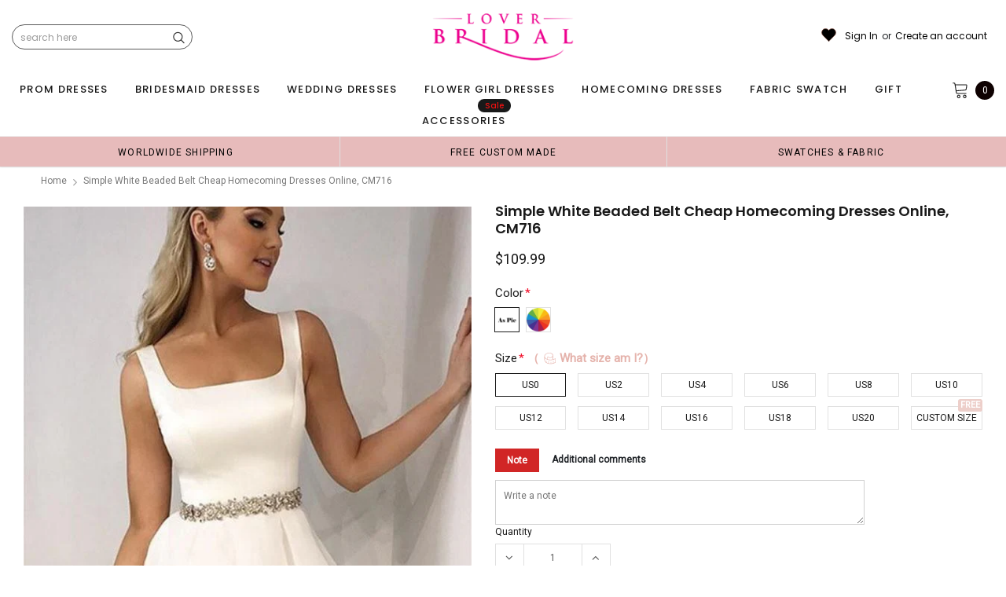

--- FILE ---
content_type: text/html; charset=utf-8
request_url: https://loverbridal.shop/products/simple-white-beaded-belt-cheap-homecoming-dresses-online-cm716
body_size: 78997
content:
<!doctype html>
<!--[if lt IE 7]><html class="no-js lt-ie9 lt-ie8 lt-ie7" lang="en"> <![endif]-->
<!--[if IE 7]><html class="no-js lt-ie9 lt-ie8" lang="en"> <![endif]-->
<!--[if IE 8]><html class="no-js lt-ie9" lang="en"> <![endif]-->
<!--[if IE 9 ]><html class="ie9 no-js"> <![endif]-->
<!--[if (gt IE 9)|!(IE)]><!--> <html class="no-js" lang="en"> <!--<![endif]-->
<head>
<meta name="p:domain_verify" content="f2dbbefaf8101faccb5742810a81612d"/>
  
  <!-- Basic page needs ================================================== -->
  <meta charset="utf-8">
  <meta http-equiv="X-UA-Compatible" content="IE=edge,chrome=1">  
     
  <!-- Title and description ================================================== -->
  <title>
    Simple White Beaded Belt Cheap Homecoming Dresses Online, CM716 &ndash; LoverBridal
  </title>

  
  <meta name="description" content="Simple White Beaded Belt Cheap Homecoming Dresses Online, CM716 The Homecoming Dresses are fully lined, 4 bones in the bodice, chest pad in the bust, lace up back or zipper back are all available, total 126 colors are available. This dress could be custom made, there are no extra cost to do custom size and color. Descr">
  
  <link rel="canonical" href="https://loverbridal.shop/products/simple-white-beaded-belt-cheap-homecoming-dresses-online-cm716" />
   <link rel="preload_tag" href="//loverbridal.shop/cdn/shop/t/29/assets/jquery.min.js?v=39241148018703991301713850835" as="script">

  <!-- Helpers ================================================== -->
  <link rel="canonical" href="https://loverbridal.shop/products/simple-white-beaded-belt-cheap-homecoming-dresses-online-cm716">
  <meta name="viewport" content="width=device-width, initial-scale=1, maximum-scale=1, user-scalable=0, minimal-ui">

  <!-- Favicon -->
  <link rel="shortcut icon" href="//loverbridal.shop/cdn/shop/files/favicon_small_fe145f3b-0726-470e-b3fd-f0bd267576a8_32x32.png?v=1614291873" type="image/png">

  <link rel="preload" href="//loverbridal.shop/cdn/shop/t/29/assets/style.scss.css?v=175223977790305619281713850864" as="style" type="text/css" >
  <link rel="preload" href="//loverbridal.shop/cdn/shop/t/29/assets/verdor.min.css?v=85640238591701078081713850836" as="style" type="text/css" >  
  <link rel="preload" href="//loverbridal.shop/cdn/shop/t/29/assets/styles-responsive.scss.css?v=153353086132799044121713850864" as="style" type="text/css" >
  <!-- fonts -->
  
<script defer>
  WebFontConfig = {
    google: { families: [ 
       'Poppins:100,200,300,400,500,600,700,800,900'  ,'Arimo:100,200,300,400,500,600,700,800,900'  , 'Tinos:400,700'
    ] }
  };
  !function(){var t=document.createElement("script");t.src=("https:"==document.location.protocol?"https":"http")+"://ajax.googleapis.com/ajax/libs/webfont/1/webfont.js",t.type="text/javascript",t.async="true";var e=document.getElementsByTagName("script")[0];e.parentNode.insertBefore(t,e)}();
</script>
<!-- 
<style>
@font-face {
  font-family: 'Poppins';
  font-style: normal;
  font-weight: 400;
  src: url(https://fonts.gstatic.com/s/poppins/v20/pxiEyp8kv8JHgFVrJJfecnFHGPc.woff2) format('woff2');
  unicode-range: U+0000-00FF, U+0131, U+0152-0153, U+02BB-02BC, U+02C6, U+02DA, U+02DC, U+0304, U+0308, U+0329, U+2000-206F, U+2074, U+20AC, U+2122, U+2191, U+2193, U+2212, U+2215, U+FEFF, U+FFFD;
  font-display: swap;
}
@font-face {
  font-family: 'Poppins';
  font-style: normal;
  font-weight: 500;
  src: url(https://fonts.gstatic.com/s/poppins/v20/pxiByp8kv8JHgFVrLGT9Z1xlFd2JQEk.woff2) format('woff2');
  unicode-range: U+0000-00FF, U+0131, U+0152-0153, U+02BB-02BC, U+02C6, U+02DA, U+02DC, U+0304, U+0308, U+0329, U+2000-206F, U+2074, U+20AC, U+2122, U+2191, U+2193, U+2212, U+2215, U+FEFF, U+FFFD;
  font-display: swap;
}
@font-face {
  font-family: 'Poppins';
  font-style: normal;
  font-weight: 600;
  src: url(https://fonts.gstatic.com/s/poppins/v20/pxiByp8kv8JHgFVrLEj6Z1xlFd2JQEk.woff2) format('woff2');
  unicode-range: U+0000-00FF, U+0131, U+0152-0153, U+02BB-02BC, U+02C6, U+02DA, U+02DC, U+0304, U+0308, U+0329, U+2000-206F, U+2074, U+20AC, U+2122, U+2191, U+2193, U+2212, U+2215, U+FEFF, U+FFFD;
  font-display: swap;
}
@font-face {
  font-family: 'Poppins';
  font-style: normal;
  font-weight: 700;
  src: url(https://fonts.gstatic.com/s/poppins/v20/pxiByp8kv8JHgFVrLCz7Z1xlFd2JQEk.woff2) format('woff2');
  unicode-range: U+0000-00FF, U+0131, U+0152-0153, U+02BB-02BC, U+02C6, U+02DA, U+02DC, U+0304, U+0308, U+0329, U+2000-206F, U+2074, U+20AC, U+2122, U+2191, U+2193, U+2212, U+2215, U+FEFF, U+FFFD;
  font-display: swap;
}
</style> -->
 <link rel="preload" href="//loverbridal.shop/cdn/shop/t/29/assets/custom_styles.css?v=139858411140117808581713850835" as="style" type="text/css" >
  <!-- Styles -->
  

  <link rel="stylesheet" type="text/css" href="//loverbridal.shop/cdn/shop/t/29/assets/style.scss.css?v=175223977790305619281713850864">
    <link rel="stylesheet" type="text/css" href="//loverbridal.shop/cdn/shop/t/29/assets/verdor.min.css?v=85640238591701078081713850836"> 
  <link rel="stylesheet" type="text/css" href="//loverbridal.shop/cdn/shop/t/29/assets/styles-responsive.scss.css?v=153353086132799044121713850864" >
  <link rel="stylesheet" type="text/css" href="//loverbridal.shop/cdn/shop/t/29/assets/ced-custom.scss.css?v=68377932147356114341713850864" > 
 
  

  <!-- Scripts -->
  <script>
  window.ajax_cart = true;
  window.money_format = "<span class=money>${{amount}} USD</span>";
  window.shop_currency = "USD";
  window.show_multiple_currencies = true;
  window.loading_url = "//loverbridal.shop/cdn/shop/t/29/assets/loadding.svg?v=88682305317911376161713850835"; 
  window.use_color_swatch = true;
  window.use_variant_swatch = true;
  window.product_image_resize = false;
  window.enable_sidebar_multiple_choice = true;
  window.file_url = "//loverbridal.shop/cdn/shop/files/?v=28909";
  window.asset_url = "";
  window.images_size = {
    is_crop: false,
    ratio_width : 1,
    ratio_height : 1.35,
  };

  window.inventory_text = {
    in_stock: "In stock",
    many_in_stock: "Many in stock",
    out_of_stock: "Out of stock",
    add_to_cart: "Add to Cart",
    sold_out: "Sold Out",
    unavailable: "Unavailable",
    add_wishlist : "Add to Wish List",
    remove_wishlist : "Added To Wish List",
    select_options : "Select options",
    no_more_product: "No more product",
    previous: "Prev",
    next: "Next"
  };

          
  window.multi_lang = false;
  window.display_quickview_availability = true;
  window.display_quickview_sku = false;
  window.infinity_scroll_feature = true;
</script>
  <script  src="//loverbridal.shop/cdn/shop/t/29/assets/jquery.min.js?v=39241148018703991301713850835"  ></script>





  <!-- Header hook for plugins ================================ -->
  <script>window.performance && window.performance.mark && window.performance.mark('shopify.content_for_header.start');</script><meta id="shopify-digital-wallet" name="shopify-digital-wallet" content="/15496615/digital_wallets/dialog">
<link rel="alternate" type="application/json+oembed" href="https://loverbridal.shop/products/simple-white-beaded-belt-cheap-homecoming-dresses-online-cm716.oembed">
<script async="async" src="/checkouts/internal/preloads.js?locale=en-US"></script>
<script id="shopify-features" type="application/json">{"accessToken":"6c81d08cc7ee0599c4c09ca09965a38b","betas":["rich-media-storefront-analytics"],"domain":"loverbridal.shop","predictiveSearch":true,"shopId":15496615,"locale":"en"}</script>
<script>var Shopify = Shopify || {};
Shopify.shop = "popbridal.myshopify.com";
Shopify.locale = "en";
Shopify.currency = {"active":"USD","rate":"1.0"};
Shopify.country = "US";
Shopify.theme = {"name":"mb","id":127206359127,"schema_name":"Jewelias","schema_version":"1.0.0","theme_store_id":null,"role":"main"};
Shopify.theme.handle = "null";
Shopify.theme.style = {"id":null,"handle":null};
Shopify.cdnHost = "loverbridal.shop/cdn";
Shopify.routes = Shopify.routes || {};
Shopify.routes.root = "/";</script>
<script type="module">!function(o){(o.Shopify=o.Shopify||{}).modules=!0}(window);</script>
<script>!function(o){function n(){var o=[];function n(){o.push(Array.prototype.slice.apply(arguments))}return n.q=o,n}var t=o.Shopify=o.Shopify||{};t.loadFeatures=n(),t.autoloadFeatures=n()}(window);</script>
<script id="shop-js-analytics" type="application/json">{"pageType":"product"}</script>
<script defer="defer" async type="module" src="//loverbridal.shop/cdn/shopifycloud/shop-js/modules/v2/client.init-shop-cart-sync_BApSsMSl.en.esm.js"></script>
<script defer="defer" async type="module" src="//loverbridal.shop/cdn/shopifycloud/shop-js/modules/v2/chunk.common_CBoos6YZ.esm.js"></script>
<script type="module">
  await import("//loverbridal.shop/cdn/shopifycloud/shop-js/modules/v2/client.init-shop-cart-sync_BApSsMSl.en.esm.js");
await import("//loverbridal.shop/cdn/shopifycloud/shop-js/modules/v2/chunk.common_CBoos6YZ.esm.js");

  window.Shopify.SignInWithShop?.initShopCartSync?.({"fedCMEnabled":true,"windoidEnabled":true});

</script>
<script>(function() {
  var isLoaded = false;
  function asyncLoad() {
    if (isLoaded) return;
    isLoaded = true;
    var urls = ["https:\/\/static.klaviyo.com\/onsite\/js\/klaviyo.js?company_id=SgAWxf\u0026shop=popbridal.myshopify.com","https:\/\/static.klaviyo.com\/onsite\/js\/klaviyo.js?company_id=SgAWxf\u0026shop=popbridal.myshopify.com","https:\/\/chimpstatic.com\/mcjs-connected\/js\/users\/61dd773e6a7442f2b7f2e6689\/2be24bedc82239501997252dd.js?shop=popbridal.myshopify.com","\/\/code.tidio.co\/d9v26c1yyechgztf0l5k552vvntbdrnr.js?shop=popbridal.myshopify.com","https:\/\/reconvert-cdn.com\/assets\/js\/store_reconvert_node.js?v=2\u0026scid=NmNkYzJmYWQ4NWVmNjJkZjI3OGUzN2UxOWU2M2U1OWYuZGJiMDg1MTJhYTJmZDRjYjhiNDY1ZWMxNWZhYjU3MTM=\u0026shop=popbridal.myshopify.com","https:\/\/dkov91l6wait7.cloudfront.net\/almighty.js?shop=popbridal.myshopify.com","https:\/\/a.mailmunch.co\/widgets\/site-834180-db239171ddfed62f9d4a01bb488170e965a4b804.js?shop=popbridal.myshopify.com"];
    for (var i = 0; i < urls.length; i++) {
      var s = document.createElement('script');
      s.type = 'text/javascript';
      s.async = true;
      s.src = urls[i];
      var x = document.getElementsByTagName('script')[0];
      x.parentNode.insertBefore(s, x);
    }
  };
  if(window.attachEvent) {
    window.attachEvent('onload', asyncLoad);
  } else {
    window.addEventListener('load', asyncLoad, false);
  }
})();</script>
<script id="__st">var __st={"a":15496615,"offset":-18000,"reqid":"00703298-e7ed-4eb7-9396-016bc8182116-1768905688","pageurl":"loverbridal.shop\/products\/simple-white-beaded-belt-cheap-homecoming-dresses-online-cm716","u":"ec28824357f9","p":"product","rtyp":"product","rid":1380051189847};</script>
<script>window.ShopifyPaypalV4VisibilityTracking = true;</script>
<script id="captcha-bootstrap">!function(){'use strict';const t='contact',e='account',n='new_comment',o=[[t,t],['blogs',n],['comments',n],[t,'customer']],c=[[e,'customer_login'],[e,'guest_login'],[e,'recover_customer_password'],[e,'create_customer']],r=t=>t.map((([t,e])=>`form[action*='/${t}']:not([data-nocaptcha='true']) input[name='form_type'][value='${e}']`)).join(','),a=t=>()=>t?[...document.querySelectorAll(t)].map((t=>t.form)):[];function s(){const t=[...o],e=r(t);return a(e)}const i='password',u='form_key',d=['recaptcha-v3-token','g-recaptcha-response','h-captcha-response',i],f=()=>{try{return window.sessionStorage}catch{return}},m='__shopify_v',_=t=>t.elements[u];function p(t,e,n=!1){try{const o=window.sessionStorage,c=JSON.parse(o.getItem(e)),{data:r}=function(t){const{data:e,action:n}=t;return t[m]||n?{data:e,action:n}:{data:t,action:n}}(c);for(const[e,n]of Object.entries(r))t.elements[e]&&(t.elements[e].value=n);n&&o.removeItem(e)}catch(o){console.error('form repopulation failed',{error:o})}}const l='form_type',E='cptcha';function T(t){t.dataset[E]=!0}const w=window,h=w.document,L='Shopify',v='ce_forms',y='captcha';let A=!1;((t,e)=>{const n=(g='f06e6c50-85a8-45c8-87d0-21a2b65856fe',I='https://cdn.shopify.com/shopifycloud/storefront-forms-hcaptcha/ce_storefront_forms_captcha_hcaptcha.v1.5.2.iife.js',D={infoText:'Protected by hCaptcha',privacyText:'Privacy',termsText:'Terms'},(t,e,n)=>{const o=w[L][v],c=o.bindForm;if(c)return c(t,g,e,D).then(n);var r;o.q.push([[t,g,e,D],n]),r=I,A||(h.body.append(Object.assign(h.createElement('script'),{id:'captcha-provider',async:!0,src:r})),A=!0)});var g,I,D;w[L]=w[L]||{},w[L][v]=w[L][v]||{},w[L][v].q=[],w[L][y]=w[L][y]||{},w[L][y].protect=function(t,e){n(t,void 0,e),T(t)},Object.freeze(w[L][y]),function(t,e,n,w,h,L){const[v,y,A,g]=function(t,e,n){const i=e?o:[],u=t?c:[],d=[...i,...u],f=r(d),m=r(i),_=r(d.filter((([t,e])=>n.includes(e))));return[a(f),a(m),a(_),s()]}(w,h,L),I=t=>{const e=t.target;return e instanceof HTMLFormElement?e:e&&e.form},D=t=>v().includes(t);t.addEventListener('submit',(t=>{const e=I(t);if(!e)return;const n=D(e)&&!e.dataset.hcaptchaBound&&!e.dataset.recaptchaBound,o=_(e),c=g().includes(e)&&(!o||!o.value);(n||c)&&t.preventDefault(),c&&!n&&(function(t){try{if(!f())return;!function(t){const e=f();if(!e)return;const n=_(t);if(!n)return;const o=n.value;o&&e.removeItem(o)}(t);const e=Array.from(Array(32),(()=>Math.random().toString(36)[2])).join('');!function(t,e){_(t)||t.append(Object.assign(document.createElement('input'),{type:'hidden',name:u})),t.elements[u].value=e}(t,e),function(t,e){const n=f();if(!n)return;const o=[...t.querySelectorAll(`input[type='${i}']`)].map((({name:t})=>t)),c=[...d,...o],r={};for(const[a,s]of new FormData(t).entries())c.includes(a)||(r[a]=s);n.setItem(e,JSON.stringify({[m]:1,action:t.action,data:r}))}(t,e)}catch(e){console.error('failed to persist form',e)}}(e),e.submit())}));const S=(t,e)=>{t&&!t.dataset[E]&&(n(t,e.some((e=>e===t))),T(t))};for(const o of['focusin','change'])t.addEventListener(o,(t=>{const e=I(t);D(e)&&S(e,y())}));const B=e.get('form_key'),M=e.get(l),P=B&&M;t.addEventListener('DOMContentLoaded',(()=>{const t=y();if(P)for(const e of t)e.elements[l].value===M&&p(e,B);[...new Set([...A(),...v().filter((t=>'true'===t.dataset.shopifyCaptcha))])].forEach((e=>S(e,t)))}))}(h,new URLSearchParams(w.location.search),n,t,e,['guest_login'])})(!0,!0)}();</script>
<script integrity="sha256-4kQ18oKyAcykRKYeNunJcIwy7WH5gtpwJnB7kiuLZ1E=" data-source-attribution="shopify.loadfeatures" defer="defer" src="//loverbridal.shop/cdn/shopifycloud/storefront/assets/storefront/load_feature-a0a9edcb.js" crossorigin="anonymous"></script>
<script data-source-attribution="shopify.dynamic_checkout.dynamic.init">var Shopify=Shopify||{};Shopify.PaymentButton=Shopify.PaymentButton||{isStorefrontPortableWallets:!0,init:function(){window.Shopify.PaymentButton.init=function(){};var t=document.createElement("script");t.src="https://loverbridal.shop/cdn/shopifycloud/portable-wallets/latest/portable-wallets.en.js",t.type="module",document.head.appendChild(t)}};
</script>
<script data-source-attribution="shopify.dynamic_checkout.buyer_consent">
  function portableWalletsHideBuyerConsent(e){var t=document.getElementById("shopify-buyer-consent"),n=document.getElementById("shopify-subscription-policy-button");t&&n&&(t.classList.add("hidden"),t.setAttribute("aria-hidden","true"),n.removeEventListener("click",e))}function portableWalletsShowBuyerConsent(e){var t=document.getElementById("shopify-buyer-consent"),n=document.getElementById("shopify-subscription-policy-button");t&&n&&(t.classList.remove("hidden"),t.removeAttribute("aria-hidden"),n.addEventListener("click",e))}window.Shopify?.PaymentButton&&(window.Shopify.PaymentButton.hideBuyerConsent=portableWalletsHideBuyerConsent,window.Shopify.PaymentButton.showBuyerConsent=portableWalletsShowBuyerConsent);
</script>
<script data-source-attribution="shopify.dynamic_checkout.cart.bootstrap">document.addEventListener("DOMContentLoaded",(function(){function t(){return document.querySelector("shopify-accelerated-checkout-cart, shopify-accelerated-checkout")}if(t())Shopify.PaymentButton.init();else{new MutationObserver((function(e,n){t()&&(Shopify.PaymentButton.init(),n.disconnect())})).observe(document.body,{childList:!0,subtree:!0})}}));
</script>
<link id="shopify-accelerated-checkout-styles" rel="stylesheet" media="screen" href="https://loverbridal.shop/cdn/shopifycloud/portable-wallets/latest/accelerated-checkout-backwards-compat.css" crossorigin="anonymous">
<style id="shopify-accelerated-checkout-cart">
        #shopify-buyer-consent {
  margin-top: 1em;
  display: inline-block;
  width: 100%;
}

#shopify-buyer-consent.hidden {
  display: none;
}

#shopify-subscription-policy-button {
  background: none;
  border: none;
  padding: 0;
  text-decoration: underline;
  font-size: inherit;
  cursor: pointer;
}

#shopify-subscription-policy-button::before {
  box-shadow: none;
}

      </style>

<script>window.performance && window.performance.mark && window.performance.mark('shopify.content_for_header.end');</script>
 
<!--  endHeader=========== -->
  
<!-- BEGIN app block: shopify://apps/judge-me-reviews/blocks/judgeme_core/61ccd3b1-a9f2-4160-9fe9-4fec8413e5d8 --><!-- Start of Judge.me Core -->






<link rel="dns-prefetch" href="https://cdnwidget.judge.me">
<link rel="dns-prefetch" href="https://cdn.judge.me">
<link rel="dns-prefetch" href="https://cdn1.judge.me">
<link rel="dns-prefetch" href="https://api.judge.me">

<script data-cfasync='false' class='jdgm-settings-script'>window.jdgmSettings={"pagination":5,"disable_web_reviews":false,"badge_no_review_text":"No reviews","badge_n_reviews_text":"{{ n }} review/reviews","hide_badge_preview_if_no_reviews":true,"badge_hide_text":false,"enforce_center_preview_badge":false,"widget_title":"Customer Reviews","widget_open_form_text":"Write a review","widget_close_form_text":"Cancel review","widget_refresh_page_text":"Refresh page","widget_summary_text":"Based on {{ number_of_reviews }} review/reviews","widget_no_review_text":"Be the first to write a review","widget_name_field_text":"Display name","widget_verified_name_field_text":"Verified Name (public)","widget_name_placeholder_text":"Display name","widget_required_field_error_text":"This field is required.","widget_email_field_text":"Email address","widget_verified_email_field_text":"Verified Email (private, can not be edited)","widget_email_placeholder_text":"Your email address","widget_email_field_error_text":"Please enter a valid email address.","widget_rating_field_text":"Rating","widget_review_title_field_text":"Review Title","widget_review_title_placeholder_text":"Give your review a title","widget_review_body_field_text":"Review content","widget_review_body_placeholder_text":"Start writing here...","widget_pictures_field_text":"Picture/Video (optional)","widget_submit_review_text":"Submit Review","widget_submit_verified_review_text":"Submit Verified Review","widget_submit_success_msg_with_auto_publish":"Thank you! Please refresh the page in a few moments to see your review. You can remove or edit your review by logging into \u003ca href='https://judge.me/login' target='_blank' rel='nofollow noopener'\u003eJudge.me\u003c/a\u003e","widget_submit_success_msg_no_auto_publish":"Thank you! Your review will be published as soon as it is approved by the shop admin. You can remove or edit your review by logging into \u003ca href='https://judge.me/login' target='_blank' rel='nofollow noopener'\u003eJudge.me\u003c/a\u003e","widget_show_default_reviews_out_of_total_text":"Showing {{ n_reviews_shown }} out of {{ n_reviews }} reviews.","widget_show_all_link_text":"Show all","widget_show_less_link_text":"Show less","widget_author_said_text":"{{ reviewer_name }} said:","widget_days_text":"{{ n }} days ago","widget_weeks_text":"{{ n }} week/weeks ago","widget_months_text":"{{ n }} month/months ago","widget_years_text":"{{ n }} year/years ago","widget_yesterday_text":"Yesterday","widget_today_text":"Today","widget_replied_text":"\u003e\u003e {{ shop_name }} replied:","widget_read_more_text":"Read more","widget_reviewer_name_as_initial":"","widget_rating_filter_color":"#fbcd0a","widget_rating_filter_see_all_text":"See all reviews","widget_sorting_most_recent_text":"Most Recent","widget_sorting_highest_rating_text":"Highest Rating","widget_sorting_lowest_rating_text":"Lowest Rating","widget_sorting_with_pictures_text":"Only Pictures","widget_sorting_most_helpful_text":"Most Helpful","widget_open_question_form_text":"Ask a question","widget_reviews_subtab_text":"Reviews","widget_questions_subtab_text":"Questions","widget_question_label_text":"Question","widget_answer_label_text":"Answer","widget_question_placeholder_text":"Write your question here","widget_submit_question_text":"Submit Question","widget_question_submit_success_text":"Thank you for your question! We will notify you once it gets answered.","verified_badge_text":"Verified","verified_badge_bg_color":"","verified_badge_text_color":"","verified_badge_placement":"left-of-reviewer-name","widget_review_max_height":"","widget_hide_border":false,"widget_social_share":false,"widget_thumb":false,"widget_review_location_show":false,"widget_location_format":"","all_reviews_include_out_of_store_products":true,"all_reviews_out_of_store_text":"(out of store)","all_reviews_pagination":100,"all_reviews_product_name_prefix_text":"about","enable_review_pictures":true,"enable_question_anwser":false,"widget_theme":"default","review_date_format":"mm/dd/yyyy","default_sort_method":"most-recent","widget_product_reviews_subtab_text":"Product Reviews","widget_shop_reviews_subtab_text":"Shop Reviews","widget_other_products_reviews_text":"Reviews for other products","widget_store_reviews_subtab_text":"Store reviews","widget_no_store_reviews_text":"This store hasn't received any reviews yet","widget_web_restriction_product_reviews_text":"This product hasn't received any reviews yet","widget_no_items_text":"No items found","widget_show_more_text":"Show more","widget_write_a_store_review_text":"Write a Store Review","widget_other_languages_heading":"Reviews in Other Languages","widget_translate_review_text":"Translate review to {{ language }}","widget_translating_review_text":"Translating...","widget_show_original_translation_text":"Show original ({{ language }})","widget_translate_review_failed_text":"Review couldn't be translated.","widget_translate_review_retry_text":"Retry","widget_translate_review_try_again_later_text":"Try again later","show_product_url_for_grouped_product":false,"widget_sorting_pictures_first_text":"Pictures First","show_pictures_on_all_rev_page_mobile":false,"show_pictures_on_all_rev_page_desktop":false,"floating_tab_hide_mobile_install_preference":false,"floating_tab_button_name":"★ Reviews","floating_tab_title":"Let customers speak for us","floating_tab_button_color":"","floating_tab_button_background_color":"","floating_tab_url":"","floating_tab_url_enabled":false,"floating_tab_tab_style":"text","all_reviews_text_badge_text":"Customers rate us {{ shop.metafields.judgeme.all_reviews_rating | round: 1 }}/5 based on {{ shop.metafields.judgeme.all_reviews_count }} reviews.","all_reviews_text_badge_text_branded_style":"{{ shop.metafields.judgeme.all_reviews_rating | round: 1 }} out of 5 stars based on {{ shop.metafields.judgeme.all_reviews_count }} reviews","is_all_reviews_text_badge_a_link":false,"show_stars_for_all_reviews_text_badge":false,"all_reviews_text_badge_url":"","all_reviews_text_style":"branded","all_reviews_text_color_style":"judgeme_brand_color","all_reviews_text_color":"#108474","all_reviews_text_show_jm_brand":true,"featured_carousel_show_header":true,"featured_carousel_title":"Let customers speak for us","testimonials_carousel_title":"Customers are saying","videos_carousel_title":"Real customer stories","cards_carousel_title":"Customers are saying","featured_carousel_count_text":"from {{ n }} reviews","featured_carousel_add_link_to_all_reviews_page":false,"featured_carousel_url":"","featured_carousel_show_images":true,"featured_carousel_autoslide_interval":5,"featured_carousel_arrows_on_the_sides":false,"featured_carousel_height":250,"featured_carousel_width":80,"featured_carousel_image_size":1000,"featured_carousel_image_height":250,"featured_carousel_arrow_color":"#eeeeee","verified_count_badge_style":"branded","verified_count_badge_orientation":"horizontal","verified_count_badge_color_style":"judgeme_brand_color","verified_count_badge_color":"#108474","is_verified_count_badge_a_link":false,"verified_count_badge_url":"","verified_count_badge_show_jm_brand":true,"widget_rating_preset_default":5,"widget_first_sub_tab":"product-reviews","widget_show_histogram":true,"widget_histogram_use_custom_color":false,"widget_pagination_use_custom_color":false,"widget_star_use_custom_color":false,"widget_verified_badge_use_custom_color":false,"widget_write_review_use_custom_color":false,"picture_reminder_submit_button":"Upload Pictures","enable_review_videos":false,"mute_video_by_default":false,"widget_sorting_videos_first_text":"Videos First","widget_review_pending_text":"Pending","featured_carousel_items_for_large_screen":3,"social_share_options_order":"Facebook,Twitter","remove_microdata_snippet":false,"disable_json_ld":false,"enable_json_ld_products":false,"preview_badge_show_question_text":false,"preview_badge_no_question_text":"No questions","preview_badge_n_question_text":"{{ number_of_questions }} question/questions","qa_badge_show_icon":false,"qa_badge_position":"same-row","remove_judgeme_branding":false,"widget_add_search_bar":false,"widget_search_bar_placeholder":"Search","widget_sorting_verified_only_text":"Verified only","featured_carousel_theme":"default","featured_carousel_show_rating":true,"featured_carousel_show_title":true,"featured_carousel_show_body":true,"featured_carousel_show_date":false,"featured_carousel_show_reviewer":true,"featured_carousel_show_product":false,"featured_carousel_header_background_color":"#108474","featured_carousel_header_text_color":"#ffffff","featured_carousel_name_product_separator":"reviewed","featured_carousel_full_star_background":"#108474","featured_carousel_empty_star_background":"#dadada","featured_carousel_vertical_theme_background":"#f9fafb","featured_carousel_verified_badge_enable":true,"featured_carousel_verified_badge_color":"#108474","featured_carousel_border_style":"round","featured_carousel_review_line_length_limit":3,"featured_carousel_more_reviews_button_text":"Read more reviews","featured_carousel_view_product_button_text":"View product","all_reviews_page_load_reviews_on":"scroll","all_reviews_page_load_more_text":"Load More Reviews","disable_fb_tab_reviews":false,"enable_ajax_cdn_cache":false,"widget_advanced_speed_features":5,"widget_public_name_text":"displayed publicly like","default_reviewer_name":"John Smith","default_reviewer_name_has_non_latin":true,"widget_reviewer_anonymous":"Anonymous","medals_widget_title":"Judge.me Review Medals","medals_widget_background_color":"#f9fafb","medals_widget_position":"footer_all_pages","medals_widget_border_color":"#f9fafb","medals_widget_verified_text_position":"left","medals_widget_use_monochromatic_version":false,"medals_widget_elements_color":"#108474","show_reviewer_avatar":true,"widget_invalid_yt_video_url_error_text":"Not a YouTube video URL","widget_max_length_field_error_text":"Please enter no more than {0} characters.","widget_show_country_flag":false,"widget_show_collected_via_shop_app":true,"widget_verified_by_shop_badge_style":"light","widget_verified_by_shop_text":"Verified by Shop","widget_show_photo_gallery":false,"widget_load_with_code_splitting":true,"widget_ugc_install_preference":false,"widget_ugc_title":"Made by us, Shared by you","widget_ugc_subtitle":"Tag us to see your picture featured in our page","widget_ugc_arrows_color":"#ffffff","widget_ugc_primary_button_text":"Buy Now","widget_ugc_primary_button_background_color":"#108474","widget_ugc_primary_button_text_color":"#ffffff","widget_ugc_primary_button_border_width":"0","widget_ugc_primary_button_border_style":"none","widget_ugc_primary_button_border_color":"#108474","widget_ugc_primary_button_border_radius":"25","widget_ugc_secondary_button_text":"Load More","widget_ugc_secondary_button_background_color":"#ffffff","widget_ugc_secondary_button_text_color":"#108474","widget_ugc_secondary_button_border_width":"2","widget_ugc_secondary_button_border_style":"solid","widget_ugc_secondary_button_border_color":"#108474","widget_ugc_secondary_button_border_radius":"25","widget_ugc_reviews_button_text":"View Reviews","widget_ugc_reviews_button_background_color":"#ffffff","widget_ugc_reviews_button_text_color":"#108474","widget_ugc_reviews_button_border_width":"2","widget_ugc_reviews_button_border_style":"solid","widget_ugc_reviews_button_border_color":"#108474","widget_ugc_reviews_button_border_radius":"25","widget_ugc_reviews_button_link_to":"judgeme-reviews-page","widget_ugc_show_post_date":true,"widget_ugc_max_width":"800","widget_rating_metafield_value_type":true,"widget_primary_color":"#108474","widget_enable_secondary_color":false,"widget_secondary_color":"#edf5f5","widget_summary_average_rating_text":"{{ average_rating }} out of 5","widget_media_grid_title":"Customer photos \u0026 videos","widget_media_grid_see_more_text":"See more","widget_round_style":false,"widget_show_product_medals":true,"widget_verified_by_judgeme_text":"Verified by Judge.me","widget_show_store_medals":true,"widget_verified_by_judgeme_text_in_store_medals":"Verified by Judge.me","widget_media_field_exceed_quantity_message":"Sorry, we can only accept {{ max_media }} for one review.","widget_media_field_exceed_limit_message":"{{ file_name }} is too large, please select a {{ media_type }} less than {{ size_limit }}MB.","widget_review_submitted_text":"Review Submitted!","widget_question_submitted_text":"Question Submitted!","widget_close_form_text_question":"Cancel","widget_write_your_answer_here_text":"Write your answer here","widget_enabled_branded_link":true,"widget_show_collected_by_judgeme":true,"widget_reviewer_name_color":"","widget_write_review_text_color":"","widget_write_review_bg_color":"","widget_collected_by_judgeme_text":"collected by Judge.me","widget_pagination_type":"standard","widget_load_more_text":"Load More","widget_load_more_color":"#108474","widget_full_review_text":"Full Review","widget_read_more_reviews_text":"Read More Reviews","widget_read_questions_text":"Read Questions","widget_questions_and_answers_text":"Questions \u0026 Answers","widget_verified_by_text":"Verified by","widget_verified_text":"Verified","widget_number_of_reviews_text":"{{ number_of_reviews }} reviews","widget_back_button_text":"Back","widget_next_button_text":"Next","widget_custom_forms_filter_button":"Filters","custom_forms_style":"horizontal","widget_show_review_information":false,"how_reviews_are_collected":"How reviews are collected?","widget_show_review_keywords":false,"widget_gdpr_statement":"How we use your data: We'll only contact you about the review you left, and only if necessary. By submitting your review, you agree to Judge.me's \u003ca href='https://judge.me/terms' target='_blank' rel='nofollow noopener'\u003eterms\u003c/a\u003e, \u003ca href='https://judge.me/privacy' target='_blank' rel='nofollow noopener'\u003eprivacy\u003c/a\u003e and \u003ca href='https://judge.me/content-policy' target='_blank' rel='nofollow noopener'\u003econtent\u003c/a\u003e policies.","widget_multilingual_sorting_enabled":false,"widget_translate_review_content_enabled":false,"widget_translate_review_content_method":"manual","popup_widget_review_selection":"automatically_with_pictures","popup_widget_round_border_style":true,"popup_widget_show_title":true,"popup_widget_show_body":true,"popup_widget_show_reviewer":false,"popup_widget_show_product":true,"popup_widget_show_pictures":true,"popup_widget_use_review_picture":true,"popup_widget_show_on_home_page":true,"popup_widget_show_on_product_page":true,"popup_widget_show_on_collection_page":true,"popup_widget_show_on_cart_page":true,"popup_widget_position":"bottom_left","popup_widget_first_review_delay":5,"popup_widget_duration":5,"popup_widget_interval":5,"popup_widget_review_count":5,"popup_widget_hide_on_mobile":true,"review_snippet_widget_round_border_style":true,"review_snippet_widget_card_color":"#FFFFFF","review_snippet_widget_slider_arrows_background_color":"#FFFFFF","review_snippet_widget_slider_arrows_color":"#000000","review_snippet_widget_star_color":"#108474","show_product_variant":false,"all_reviews_product_variant_label_text":"Variant: ","widget_show_verified_branding":true,"widget_ai_summary_title":"Customers say","widget_ai_summary_disclaimer":"AI-powered review summary based on recent customer reviews","widget_show_ai_summary":false,"widget_show_ai_summary_bg":false,"widget_show_review_title_input":true,"redirect_reviewers_invited_via_email":"external_form","request_store_review_after_product_review":false,"request_review_other_products_in_order":false,"review_form_color_scheme":"default","review_form_corner_style":"square","review_form_star_color":{},"review_form_text_color":"#333333","review_form_background_color":"#ffffff","review_form_field_background_color":"#fafafa","review_form_button_color":{},"review_form_button_text_color":"#ffffff","review_form_modal_overlay_color":"#000000","review_content_screen_title_text":"How would you rate this product?","review_content_introduction_text":"We would love it if you would share a bit about your experience.","store_review_form_title_text":"How would you rate this store?","store_review_form_introduction_text":"We would love it if you would share a bit about your experience.","show_review_guidance_text":true,"one_star_review_guidance_text":"Poor","five_star_review_guidance_text":"Great","customer_information_screen_title_text":"About you","customer_information_introduction_text":"Please tell us more about you.","custom_questions_screen_title_text":"Your experience in more detail","custom_questions_introduction_text":"Here are a few questions to help us understand more about your experience.","review_submitted_screen_title_text":"Thanks for your review!","review_submitted_screen_thank_you_text":"We are processing it and it will appear on the store soon.","review_submitted_screen_email_verification_text":"Please confirm your email by clicking the link we just sent you. This helps us keep reviews authentic.","review_submitted_request_store_review_text":"Would you like to share your experience of shopping with us?","review_submitted_review_other_products_text":"Would you like to review these products?","store_review_screen_title_text":"Would you like to share your experience of shopping with us?","store_review_introduction_text":"We value your feedback and use it to improve. Please share any thoughts or suggestions you have.","reviewer_media_screen_title_picture_text":"Share a picture","reviewer_media_introduction_picture_text":"Upload a photo to support your review.","reviewer_media_screen_title_video_text":"Share a video","reviewer_media_introduction_video_text":"Upload a video to support your review.","reviewer_media_screen_title_picture_or_video_text":"Share a picture or video","reviewer_media_introduction_picture_or_video_text":"Upload a photo or video to support your review.","reviewer_media_youtube_url_text":"Paste your Youtube URL here","advanced_settings_next_step_button_text":"Next","advanced_settings_close_review_button_text":"Close","modal_write_review_flow":false,"write_review_flow_required_text":"Required","write_review_flow_privacy_message_text":"We respect your privacy.","write_review_flow_anonymous_text":"Post review as anonymous","write_review_flow_visibility_text":"This won't be visible to other customers.","write_review_flow_multiple_selection_help_text":"Select as many as you like","write_review_flow_single_selection_help_text":"Select one option","write_review_flow_required_field_error_text":"This field is required","write_review_flow_invalid_email_error_text":"Please enter a valid email address","write_review_flow_max_length_error_text":"Max. {{ max_length }} characters.","write_review_flow_media_upload_text":"\u003cb\u003eClick to upload\u003c/b\u003e or drag and drop","write_review_flow_gdpr_statement":"We'll only contact you about your review if necessary. By submitting your review, you agree to our \u003ca href='https://judge.me/terms' target='_blank' rel='nofollow noopener'\u003eterms and conditions\u003c/a\u003e and \u003ca href='https://judge.me/privacy' target='_blank' rel='nofollow noopener'\u003eprivacy policy\u003c/a\u003e.","rating_only_reviews_enabled":false,"show_negative_reviews_help_screen":false,"new_review_flow_help_screen_rating_threshold":3,"negative_review_resolution_screen_title_text":"Tell us more","negative_review_resolution_text":"Your experience matters to us. If there were issues with your purchase, we're here to help. Feel free to reach out to us, we'd love the opportunity to make things right.","negative_review_resolution_button_text":"Contact us","negative_review_resolution_proceed_with_review_text":"Leave a review","negative_review_resolution_subject":"Issue with purchase from {{ shop_name }}.{{ order_name }}","preview_badge_collection_page_install_status":false,"widget_review_custom_css":"","preview_badge_custom_css":"","preview_badge_stars_count":"5-stars","featured_carousel_custom_css":"","floating_tab_custom_css":"","all_reviews_widget_custom_css":"","medals_widget_custom_css":"","verified_badge_custom_css":"","all_reviews_text_custom_css":"","transparency_badges_collected_via_store_invite":false,"transparency_badges_from_another_provider":false,"transparency_badges_collected_from_store_visitor":false,"transparency_badges_collected_by_verified_review_provider":false,"transparency_badges_earned_reward":false,"transparency_badges_collected_via_store_invite_text":"Review collected via store invitation","transparency_badges_from_another_provider_text":"Review collected from another provider","transparency_badges_collected_from_store_visitor_text":"Review collected from a store visitor","transparency_badges_written_in_google_text":"Review written in Google","transparency_badges_written_in_etsy_text":"Review written in Etsy","transparency_badges_written_in_shop_app_text":"Review written in Shop App","transparency_badges_earned_reward_text":"Review earned a reward for future purchase","product_review_widget_per_page":10,"widget_store_review_label_text":"Review about the store","checkout_comment_extension_title_on_product_page":"Customer Comments","checkout_comment_extension_num_latest_comment_show":5,"checkout_comment_extension_format":"name_and_timestamp","checkout_comment_customer_name":"last_initial","checkout_comment_comment_notification":true,"preview_badge_collection_page_install_preference":false,"preview_badge_home_page_install_preference":false,"preview_badge_product_page_install_preference":false,"review_widget_install_preference":"","review_carousel_install_preference":false,"floating_reviews_tab_install_preference":"none","verified_reviews_count_badge_install_preference":false,"all_reviews_text_install_preference":false,"review_widget_best_location":false,"judgeme_medals_install_preference":false,"review_widget_revamp_enabled":false,"review_widget_qna_enabled":false,"review_widget_header_theme":"minimal","review_widget_widget_title_enabled":true,"review_widget_header_text_size":"medium","review_widget_header_text_weight":"regular","review_widget_average_rating_style":"compact","review_widget_bar_chart_enabled":true,"review_widget_bar_chart_type":"numbers","review_widget_bar_chart_style":"standard","review_widget_expanded_media_gallery_enabled":false,"review_widget_reviews_section_theme":"standard","review_widget_image_style":"thumbnails","review_widget_review_image_ratio":"square","review_widget_stars_size":"medium","review_widget_verified_badge":"standard_text","review_widget_review_title_text_size":"medium","review_widget_review_text_size":"medium","review_widget_review_text_length":"medium","review_widget_number_of_columns_desktop":3,"review_widget_carousel_transition_speed":5,"review_widget_custom_questions_answers_display":"always","review_widget_button_text_color":"#FFFFFF","review_widget_text_color":"#000000","review_widget_lighter_text_color":"#7B7B7B","review_widget_corner_styling":"soft","review_widget_review_word_singular":"review","review_widget_review_word_plural":"reviews","review_widget_voting_label":"Helpful?","review_widget_shop_reply_label":"Reply from {{ shop_name }}:","review_widget_filters_title":"Filters","qna_widget_question_word_singular":"Question","qna_widget_question_word_plural":"Questions","qna_widget_answer_reply_label":"Answer from {{ answerer_name }}:","qna_content_screen_title_text":"Ask a question about this product","qna_widget_question_required_field_error_text":"Please enter your question.","qna_widget_flow_gdpr_statement":"We'll only contact you about your question if necessary. By submitting your question, you agree to our \u003ca href='https://judge.me/terms' target='_blank' rel='nofollow noopener'\u003eterms and conditions\u003c/a\u003e and \u003ca href='https://judge.me/privacy' target='_blank' rel='nofollow noopener'\u003eprivacy policy\u003c/a\u003e.","qna_widget_question_submitted_text":"Thanks for your question!","qna_widget_close_form_text_question":"Close","qna_widget_question_submit_success_text":"We’ll notify you by email when your question is answered.","all_reviews_widget_v2025_enabled":false,"all_reviews_widget_v2025_header_theme":"default","all_reviews_widget_v2025_widget_title_enabled":true,"all_reviews_widget_v2025_header_text_size":"medium","all_reviews_widget_v2025_header_text_weight":"regular","all_reviews_widget_v2025_average_rating_style":"compact","all_reviews_widget_v2025_bar_chart_enabled":true,"all_reviews_widget_v2025_bar_chart_type":"numbers","all_reviews_widget_v2025_bar_chart_style":"standard","all_reviews_widget_v2025_expanded_media_gallery_enabled":false,"all_reviews_widget_v2025_show_store_medals":true,"all_reviews_widget_v2025_show_photo_gallery":true,"all_reviews_widget_v2025_show_review_keywords":false,"all_reviews_widget_v2025_show_ai_summary":false,"all_reviews_widget_v2025_show_ai_summary_bg":false,"all_reviews_widget_v2025_add_search_bar":false,"all_reviews_widget_v2025_default_sort_method":"most-recent","all_reviews_widget_v2025_reviews_per_page":10,"all_reviews_widget_v2025_reviews_section_theme":"default","all_reviews_widget_v2025_image_style":"thumbnails","all_reviews_widget_v2025_review_image_ratio":"square","all_reviews_widget_v2025_stars_size":"medium","all_reviews_widget_v2025_verified_badge":"bold_badge","all_reviews_widget_v2025_review_title_text_size":"medium","all_reviews_widget_v2025_review_text_size":"medium","all_reviews_widget_v2025_review_text_length":"medium","all_reviews_widget_v2025_number_of_columns_desktop":3,"all_reviews_widget_v2025_carousel_transition_speed":5,"all_reviews_widget_v2025_custom_questions_answers_display":"always","all_reviews_widget_v2025_show_product_variant":false,"all_reviews_widget_v2025_show_reviewer_avatar":true,"all_reviews_widget_v2025_reviewer_name_as_initial":"","all_reviews_widget_v2025_review_location_show":false,"all_reviews_widget_v2025_location_format":"","all_reviews_widget_v2025_show_country_flag":false,"all_reviews_widget_v2025_verified_by_shop_badge_style":"light","all_reviews_widget_v2025_social_share":false,"all_reviews_widget_v2025_social_share_options_order":"Facebook,Twitter,LinkedIn,Pinterest","all_reviews_widget_v2025_pagination_type":"standard","all_reviews_widget_v2025_button_text_color":"#FFFFFF","all_reviews_widget_v2025_text_color":"#000000","all_reviews_widget_v2025_lighter_text_color":"#7B7B7B","all_reviews_widget_v2025_corner_styling":"soft","all_reviews_widget_v2025_title":"Customer reviews","all_reviews_widget_v2025_ai_summary_title":"Customers say about this store","all_reviews_widget_v2025_no_review_text":"Be the first to write a review","platform":"shopify","branding_url":"https://app.judge.me/reviews","branding_text":"Powered by Judge.me","locale":"en","reply_name":"LoverBridal","widget_version":"3.0","footer":true,"autopublish":true,"review_dates":true,"enable_custom_form":false,"shop_locale":"en","enable_multi_locales_translations":false,"show_review_title_input":true,"review_verification_email_status":"always","can_be_branded":false,"reply_name_text":"LoverBridal"};</script> <style class='jdgm-settings-style'>.jdgm-xx{left:0}:root{--jdgm-primary-color: #108474;--jdgm-secondary-color: rgba(16,132,116,0.1);--jdgm-star-color: #108474;--jdgm-write-review-text-color: white;--jdgm-write-review-bg-color: #108474;--jdgm-paginate-color: #108474;--jdgm-border-radius: 0;--jdgm-reviewer-name-color: #108474}.jdgm-histogram__bar-content{background-color:#108474}.jdgm-rev[data-verified-buyer=true] .jdgm-rev__icon.jdgm-rev__icon:after,.jdgm-rev__buyer-badge.jdgm-rev__buyer-badge{color:white;background-color:#108474}.jdgm-review-widget--small .jdgm-gallery.jdgm-gallery .jdgm-gallery__thumbnail-link:nth-child(8) .jdgm-gallery__thumbnail-wrapper.jdgm-gallery__thumbnail-wrapper:before{content:"See more"}@media only screen and (min-width: 768px){.jdgm-gallery.jdgm-gallery .jdgm-gallery__thumbnail-link:nth-child(8) .jdgm-gallery__thumbnail-wrapper.jdgm-gallery__thumbnail-wrapper:before{content:"See more"}}.jdgm-prev-badge[data-average-rating='0.00']{display:none !important}.jdgm-author-all-initials{display:none !important}.jdgm-author-last-initial{display:none !important}.jdgm-rev-widg__title{visibility:hidden}.jdgm-rev-widg__summary-text{visibility:hidden}.jdgm-prev-badge__text{visibility:hidden}.jdgm-rev__prod-link-prefix:before{content:'about'}.jdgm-rev__variant-label:before{content:'Variant: '}.jdgm-rev__out-of-store-text:before{content:'(out of store)'}@media only screen and (min-width: 768px){.jdgm-rev__pics .jdgm-rev_all-rev-page-picture-separator,.jdgm-rev__pics .jdgm-rev__product-picture{display:none}}@media only screen and (max-width: 768px){.jdgm-rev__pics .jdgm-rev_all-rev-page-picture-separator,.jdgm-rev__pics .jdgm-rev__product-picture{display:none}}.jdgm-preview-badge[data-template="product"]{display:none !important}.jdgm-preview-badge[data-template="collection"]{display:none !important}.jdgm-preview-badge[data-template="index"]{display:none !important}.jdgm-review-widget[data-from-snippet="true"]{display:none !important}.jdgm-verified-count-badget[data-from-snippet="true"]{display:none !important}.jdgm-carousel-wrapper[data-from-snippet="true"]{display:none !important}.jdgm-all-reviews-text[data-from-snippet="true"]{display:none !important}.jdgm-medals-section[data-from-snippet="true"]{display:none !important}.jdgm-ugc-media-wrapper[data-from-snippet="true"]{display:none !important}.jdgm-rev__transparency-badge[data-badge-type="review_collected_via_store_invitation"]{display:none !important}.jdgm-rev__transparency-badge[data-badge-type="review_collected_from_another_provider"]{display:none !important}.jdgm-rev__transparency-badge[data-badge-type="review_collected_from_store_visitor"]{display:none !important}.jdgm-rev__transparency-badge[data-badge-type="review_written_in_etsy"]{display:none !important}.jdgm-rev__transparency-badge[data-badge-type="review_written_in_google_business"]{display:none !important}.jdgm-rev__transparency-badge[data-badge-type="review_written_in_shop_app"]{display:none !important}.jdgm-rev__transparency-badge[data-badge-type="review_earned_for_future_purchase"]{display:none !important}.jdgm-review-snippet-widget .jdgm-rev-snippet-widget__cards-container .jdgm-rev-snippet-card{border-radius:8px;background:#fff}.jdgm-review-snippet-widget .jdgm-rev-snippet-widget__cards-container .jdgm-rev-snippet-card__rev-rating .jdgm-star{color:#108474}.jdgm-review-snippet-widget .jdgm-rev-snippet-widget__prev-btn,.jdgm-review-snippet-widget .jdgm-rev-snippet-widget__next-btn{border-radius:50%;background:#fff}.jdgm-review-snippet-widget .jdgm-rev-snippet-widget__prev-btn>svg,.jdgm-review-snippet-widget .jdgm-rev-snippet-widget__next-btn>svg{fill:#000}.jdgm-full-rev-modal.rev-snippet-widget .jm-mfp-container .jm-mfp-content,.jdgm-full-rev-modal.rev-snippet-widget .jm-mfp-container .jdgm-full-rev__icon,.jdgm-full-rev-modal.rev-snippet-widget .jm-mfp-container .jdgm-full-rev__pic-img,.jdgm-full-rev-modal.rev-snippet-widget .jm-mfp-container .jdgm-full-rev__reply{border-radius:8px}.jdgm-full-rev-modal.rev-snippet-widget .jm-mfp-container .jdgm-full-rev[data-verified-buyer="true"] .jdgm-full-rev__icon::after{border-radius:8px}.jdgm-full-rev-modal.rev-snippet-widget .jm-mfp-container .jdgm-full-rev .jdgm-rev__buyer-badge{border-radius:calc( 8px / 2 )}.jdgm-full-rev-modal.rev-snippet-widget .jm-mfp-container .jdgm-full-rev .jdgm-full-rev__replier::before{content:'LoverBridal'}.jdgm-full-rev-modal.rev-snippet-widget .jm-mfp-container .jdgm-full-rev .jdgm-full-rev__product-button{border-radius:calc( 8px * 6 )}
</style> <style class='jdgm-settings-style'></style>

  
  
  
  <style class='jdgm-miracle-styles'>
  @-webkit-keyframes jdgm-spin{0%{-webkit-transform:rotate(0deg);-ms-transform:rotate(0deg);transform:rotate(0deg)}100%{-webkit-transform:rotate(359deg);-ms-transform:rotate(359deg);transform:rotate(359deg)}}@keyframes jdgm-spin{0%{-webkit-transform:rotate(0deg);-ms-transform:rotate(0deg);transform:rotate(0deg)}100%{-webkit-transform:rotate(359deg);-ms-transform:rotate(359deg);transform:rotate(359deg)}}@font-face{font-family:'JudgemeStar';src:url("[data-uri]") format("woff");font-weight:normal;font-style:normal}.jdgm-star{font-family:'JudgemeStar';display:inline !important;text-decoration:none !important;padding:0 4px 0 0 !important;margin:0 !important;font-weight:bold;opacity:1;-webkit-font-smoothing:antialiased;-moz-osx-font-smoothing:grayscale}.jdgm-star:hover{opacity:1}.jdgm-star:last-of-type{padding:0 !important}.jdgm-star.jdgm--on:before{content:"\e000"}.jdgm-star.jdgm--off:before{content:"\e001"}.jdgm-star.jdgm--half:before{content:"\e002"}.jdgm-widget *{margin:0;line-height:1.4;-webkit-box-sizing:border-box;-moz-box-sizing:border-box;box-sizing:border-box;-webkit-overflow-scrolling:touch}.jdgm-hidden{display:none !important;visibility:hidden !important}.jdgm-temp-hidden{display:none}.jdgm-spinner{width:40px;height:40px;margin:auto;border-radius:50%;border-top:2px solid #eee;border-right:2px solid #eee;border-bottom:2px solid #eee;border-left:2px solid #ccc;-webkit-animation:jdgm-spin 0.8s infinite linear;animation:jdgm-spin 0.8s infinite linear}.jdgm-prev-badge{display:block !important}

</style>


  
  
   


<script data-cfasync='false' class='jdgm-script'>
!function(e){window.jdgm=window.jdgm||{},jdgm.CDN_HOST="https://cdnwidget.judge.me/",jdgm.CDN_HOST_ALT="https://cdn2.judge.me/cdn/widget_frontend/",jdgm.API_HOST="https://api.judge.me/",jdgm.CDN_BASE_URL="https://cdn.shopify.com/extensions/019bd8d1-7316-7084-ad16-a5cae1fbcea4/judgeme-extensions-298/assets/",
jdgm.docReady=function(d){(e.attachEvent?"complete"===e.readyState:"loading"!==e.readyState)?
setTimeout(d,0):e.addEventListener("DOMContentLoaded",d)},jdgm.loadCSS=function(d,t,o,a){
!o&&jdgm.loadCSS.requestedUrls.indexOf(d)>=0||(jdgm.loadCSS.requestedUrls.push(d),
(a=e.createElement("link")).rel="stylesheet",a.class="jdgm-stylesheet",a.media="nope!",
a.href=d,a.onload=function(){this.media="all",t&&setTimeout(t)},e.body.appendChild(a))},
jdgm.loadCSS.requestedUrls=[],jdgm.loadJS=function(e,d){var t=new XMLHttpRequest;
t.onreadystatechange=function(){4===t.readyState&&(Function(t.response)(),d&&d(t.response))},
t.open("GET",e),t.onerror=function(){if(e.indexOf(jdgm.CDN_HOST)===0&&jdgm.CDN_HOST_ALT!==jdgm.CDN_HOST){var f=e.replace(jdgm.CDN_HOST,jdgm.CDN_HOST_ALT);jdgm.loadJS(f,d)}},t.send()},jdgm.docReady((function(){(window.jdgmLoadCSS||e.querySelectorAll(
".jdgm-widget, .jdgm-all-reviews-page").length>0)&&(jdgmSettings.widget_load_with_code_splitting?
parseFloat(jdgmSettings.widget_version)>=3?jdgm.loadCSS(jdgm.CDN_HOST+"widget_v3/base.css"):
jdgm.loadCSS(jdgm.CDN_HOST+"widget/base.css"):jdgm.loadCSS(jdgm.CDN_HOST+"shopify_v2.css"),
jdgm.loadJS(jdgm.CDN_HOST+"loa"+"der.js"))}))}(document);
</script>
<noscript><link rel="stylesheet" type="text/css" media="all" href="https://cdnwidget.judge.me/shopify_v2.css"></noscript>

<!-- BEGIN app snippet: theme_fix_tags --><script>
  (function() {
    var jdgmThemeFixes = null;
    if (!jdgmThemeFixes) return;
    var thisThemeFix = jdgmThemeFixes[Shopify.theme.id];
    if (!thisThemeFix) return;

    if (thisThemeFix.html) {
      document.addEventListener("DOMContentLoaded", function() {
        var htmlDiv = document.createElement('div');
        htmlDiv.classList.add('jdgm-theme-fix-html');
        htmlDiv.innerHTML = thisThemeFix.html;
        document.body.append(htmlDiv);
      });
    };

    if (thisThemeFix.css) {
      var styleTag = document.createElement('style');
      styleTag.classList.add('jdgm-theme-fix-style');
      styleTag.innerHTML = thisThemeFix.css;
      document.head.append(styleTag);
    };

    if (thisThemeFix.js) {
      var scriptTag = document.createElement('script');
      scriptTag.classList.add('jdgm-theme-fix-script');
      scriptTag.innerHTML = thisThemeFix.js;
      document.head.append(scriptTag);
    };
  })();
</script>
<!-- END app snippet -->
<!-- End of Judge.me Core -->



<!-- END app block --><script src="https://cdn.shopify.com/extensions/019bd8d1-7316-7084-ad16-a5cae1fbcea4/judgeme-extensions-298/assets/loader.js" type="text/javascript" defer="defer"></script>
<meta property="og:image" content="https://cdn.shopify.com/s/files/1/1549/6615/products/simple-white-beaded-belt-cheap-homecoming-dresses-online-cm716-3773572218967.jpg?v=1590428118" />
<meta property="og:image:secure_url" content="https://cdn.shopify.com/s/files/1/1549/6615/products/simple-white-beaded-belt-cheap-homecoming-dresses-online-cm716-3773572218967.jpg?v=1590428118" />
<meta property="og:image:width" content="600" />
<meta property="og:image:height" content="800" />
<link href="https://monorail-edge.shopifysvc.com" rel="dns-prefetch">
<script>(function(){if ("sendBeacon" in navigator && "performance" in window) {try {var session_token_from_headers = performance.getEntriesByType('navigation')[0].serverTiming.find(x => x.name == '_s').description;} catch {var session_token_from_headers = undefined;}var session_cookie_matches = document.cookie.match(/_shopify_s=([^;]*)/);var session_token_from_cookie = session_cookie_matches && session_cookie_matches.length === 2 ? session_cookie_matches[1] : "";var session_token = session_token_from_headers || session_token_from_cookie || "";function handle_abandonment_event(e) {var entries = performance.getEntries().filter(function(entry) {return /monorail-edge.shopifysvc.com/.test(entry.name);});if (!window.abandonment_tracked && entries.length === 0) {window.abandonment_tracked = true;var currentMs = Date.now();var navigation_start = performance.timing.navigationStart;var payload = {shop_id: 15496615,url: window.location.href,navigation_start,duration: currentMs - navigation_start,session_token,page_type: "product"};window.navigator.sendBeacon("https://monorail-edge.shopifysvc.com/v1/produce", JSON.stringify({schema_id: "online_store_buyer_site_abandonment/1.1",payload: payload,metadata: {event_created_at_ms: currentMs,event_sent_at_ms: currentMs}}));}}window.addEventListener('pagehide', handle_abandonment_event);}}());</script>
<script id="web-pixels-manager-setup">(function e(e,d,r,n,o){if(void 0===o&&(o={}),!Boolean(null===(a=null===(i=window.Shopify)||void 0===i?void 0:i.analytics)||void 0===a?void 0:a.replayQueue)){var i,a;window.Shopify=window.Shopify||{};var t=window.Shopify;t.analytics=t.analytics||{};var s=t.analytics;s.replayQueue=[],s.publish=function(e,d,r){return s.replayQueue.push([e,d,r]),!0};try{self.performance.mark("wpm:start")}catch(e){}var l=function(){var e={modern:/Edge?\/(1{2}[4-9]|1[2-9]\d|[2-9]\d{2}|\d{4,})\.\d+(\.\d+|)|Firefox\/(1{2}[4-9]|1[2-9]\d|[2-9]\d{2}|\d{4,})\.\d+(\.\d+|)|Chrom(ium|e)\/(9{2}|\d{3,})\.\d+(\.\d+|)|(Maci|X1{2}).+ Version\/(15\.\d+|(1[6-9]|[2-9]\d|\d{3,})\.\d+)([,.]\d+|)( \(\w+\)|)( Mobile\/\w+|) Safari\/|Chrome.+OPR\/(9{2}|\d{3,})\.\d+\.\d+|(CPU[ +]OS|iPhone[ +]OS|CPU[ +]iPhone|CPU IPhone OS|CPU iPad OS)[ +]+(15[._]\d+|(1[6-9]|[2-9]\d|\d{3,})[._]\d+)([._]\d+|)|Android:?[ /-](13[3-9]|1[4-9]\d|[2-9]\d{2}|\d{4,})(\.\d+|)(\.\d+|)|Android.+Firefox\/(13[5-9]|1[4-9]\d|[2-9]\d{2}|\d{4,})\.\d+(\.\d+|)|Android.+Chrom(ium|e)\/(13[3-9]|1[4-9]\d|[2-9]\d{2}|\d{4,})\.\d+(\.\d+|)|SamsungBrowser\/([2-9]\d|\d{3,})\.\d+/,legacy:/Edge?\/(1[6-9]|[2-9]\d|\d{3,})\.\d+(\.\d+|)|Firefox\/(5[4-9]|[6-9]\d|\d{3,})\.\d+(\.\d+|)|Chrom(ium|e)\/(5[1-9]|[6-9]\d|\d{3,})\.\d+(\.\d+|)([\d.]+$|.*Safari\/(?![\d.]+ Edge\/[\d.]+$))|(Maci|X1{2}).+ Version\/(10\.\d+|(1[1-9]|[2-9]\d|\d{3,})\.\d+)([,.]\d+|)( \(\w+\)|)( Mobile\/\w+|) Safari\/|Chrome.+OPR\/(3[89]|[4-9]\d|\d{3,})\.\d+\.\d+|(CPU[ +]OS|iPhone[ +]OS|CPU[ +]iPhone|CPU IPhone OS|CPU iPad OS)[ +]+(10[._]\d+|(1[1-9]|[2-9]\d|\d{3,})[._]\d+)([._]\d+|)|Android:?[ /-](13[3-9]|1[4-9]\d|[2-9]\d{2}|\d{4,})(\.\d+|)(\.\d+|)|Mobile Safari.+OPR\/([89]\d|\d{3,})\.\d+\.\d+|Android.+Firefox\/(13[5-9]|1[4-9]\d|[2-9]\d{2}|\d{4,})\.\d+(\.\d+|)|Android.+Chrom(ium|e)\/(13[3-9]|1[4-9]\d|[2-9]\d{2}|\d{4,})\.\d+(\.\d+|)|Android.+(UC? ?Browser|UCWEB|U3)[ /]?(15\.([5-9]|\d{2,})|(1[6-9]|[2-9]\d|\d{3,})\.\d+)\.\d+|SamsungBrowser\/(5\.\d+|([6-9]|\d{2,})\.\d+)|Android.+MQ{2}Browser\/(14(\.(9|\d{2,})|)|(1[5-9]|[2-9]\d|\d{3,})(\.\d+|))(\.\d+|)|K[Aa][Ii]OS\/(3\.\d+|([4-9]|\d{2,})\.\d+)(\.\d+|)/},d=e.modern,r=e.legacy,n=navigator.userAgent;return n.match(d)?"modern":n.match(r)?"legacy":"unknown"}(),u="modern"===l?"modern":"legacy",c=(null!=n?n:{modern:"",legacy:""})[u],f=function(e){return[e.baseUrl,"/wpm","/b",e.hashVersion,"modern"===e.buildTarget?"m":"l",".js"].join("")}({baseUrl:d,hashVersion:r,buildTarget:u}),m=function(e){var d=e.version,r=e.bundleTarget,n=e.surface,o=e.pageUrl,i=e.monorailEndpoint;return{emit:function(e){var a=e.status,t=e.errorMsg,s=(new Date).getTime(),l=JSON.stringify({metadata:{event_sent_at_ms:s},events:[{schema_id:"web_pixels_manager_load/3.1",payload:{version:d,bundle_target:r,page_url:o,status:a,surface:n,error_msg:t},metadata:{event_created_at_ms:s}}]});if(!i)return console&&console.warn&&console.warn("[Web Pixels Manager] No Monorail endpoint provided, skipping logging."),!1;try{return self.navigator.sendBeacon.bind(self.navigator)(i,l)}catch(e){}var u=new XMLHttpRequest;try{return u.open("POST",i,!0),u.setRequestHeader("Content-Type","text/plain"),u.send(l),!0}catch(e){return console&&console.warn&&console.warn("[Web Pixels Manager] Got an unhandled error while logging to Monorail."),!1}}}}({version:r,bundleTarget:l,surface:e.surface,pageUrl:self.location.href,monorailEndpoint:e.monorailEndpoint});try{o.browserTarget=l,function(e){var d=e.src,r=e.async,n=void 0===r||r,o=e.onload,i=e.onerror,a=e.sri,t=e.scriptDataAttributes,s=void 0===t?{}:t,l=document.createElement("script"),u=document.querySelector("head"),c=document.querySelector("body");if(l.async=n,l.src=d,a&&(l.integrity=a,l.crossOrigin="anonymous"),s)for(var f in s)if(Object.prototype.hasOwnProperty.call(s,f))try{l.dataset[f]=s[f]}catch(e){}if(o&&l.addEventListener("load",o),i&&l.addEventListener("error",i),u)u.appendChild(l);else{if(!c)throw new Error("Did not find a head or body element to append the script");c.appendChild(l)}}({src:f,async:!0,onload:function(){if(!function(){var e,d;return Boolean(null===(d=null===(e=window.Shopify)||void 0===e?void 0:e.analytics)||void 0===d?void 0:d.initialized)}()){var d=window.webPixelsManager.init(e)||void 0;if(d){var r=window.Shopify.analytics;r.replayQueue.forEach((function(e){var r=e[0],n=e[1],o=e[2];d.publishCustomEvent(r,n,o)})),r.replayQueue=[],r.publish=d.publishCustomEvent,r.visitor=d.visitor,r.initialized=!0}}},onerror:function(){return m.emit({status:"failed",errorMsg:"".concat(f," has failed to load")})},sri:function(e){var d=/^sha384-[A-Za-z0-9+/=]+$/;return"string"==typeof e&&d.test(e)}(c)?c:"",scriptDataAttributes:o}),m.emit({status:"loading"})}catch(e){m.emit({status:"failed",errorMsg:(null==e?void 0:e.message)||"Unknown error"})}}})({shopId: 15496615,storefrontBaseUrl: "https://loverbridal.shop",extensionsBaseUrl: "https://extensions.shopifycdn.com/cdn/shopifycloud/web-pixels-manager",monorailEndpoint: "https://monorail-edge.shopifysvc.com/unstable/produce_batch",surface: "storefront-renderer",enabledBetaFlags: ["2dca8a86"],webPixelsConfigList: [{"id":"1001554007","configuration":"{\"tagID\":\"2614248479407\"}","eventPayloadVersion":"v1","runtimeContext":"STRICT","scriptVersion":"18031546ee651571ed29edbe71a3550b","type":"APP","apiClientId":3009811,"privacyPurposes":["ANALYTICS","MARKETING","SALE_OF_DATA"],"dataSharingAdjustments":{"protectedCustomerApprovalScopes":["read_customer_address","read_customer_email","read_customer_name","read_customer_personal_data","read_customer_phone"]}},{"id":"773849175","configuration":"{\"webPixelName\":\"Judge.me\"}","eventPayloadVersion":"v1","runtimeContext":"STRICT","scriptVersion":"34ad157958823915625854214640f0bf","type":"APP","apiClientId":683015,"privacyPurposes":["ANALYTICS"],"dataSharingAdjustments":{"protectedCustomerApprovalScopes":["read_customer_email","read_customer_name","read_customer_personal_data","read_customer_phone"]}},{"id":"96272471","eventPayloadVersion":"v1","runtimeContext":"LAX","scriptVersion":"1","type":"CUSTOM","privacyPurposes":["ANALYTICS"],"name":"Google Analytics tag (migrated)"},{"id":"shopify-app-pixel","configuration":"{}","eventPayloadVersion":"v1","runtimeContext":"STRICT","scriptVersion":"0450","apiClientId":"shopify-pixel","type":"APP","privacyPurposes":["ANALYTICS","MARKETING"]},{"id":"shopify-custom-pixel","eventPayloadVersion":"v1","runtimeContext":"LAX","scriptVersion":"0450","apiClientId":"shopify-pixel","type":"CUSTOM","privacyPurposes":["ANALYTICS","MARKETING"]}],isMerchantRequest: false,initData: {"shop":{"name":"LoverBridal","paymentSettings":{"currencyCode":"USD"},"myshopifyDomain":"popbridal.myshopify.com","countryCode":"US","storefrontUrl":"https:\/\/loverbridal.shop"},"customer":null,"cart":null,"checkout":null,"productVariants":[{"price":{"amount":109.99,"currencyCode":"USD"},"product":{"title":"Simple White Beaded Belt Cheap Homecoming Dresses Online, CM716","vendor":"SposaDresses","id":"1380051189847","untranslatedTitle":"Simple White Beaded Belt Cheap Homecoming Dresses Online, CM716","url":"\/products\/simple-white-beaded-belt-cheap-homecoming-dresses-online-cm716","type":"Homecoming Dresses"},"id":"12611662544983","image":{"src":"\/\/loverbridal.shop\/cdn\/shop\/products\/simple-white-beaded-belt-cheap-homecoming-dresses-online-cm716-3773572218967.jpg?v=1590428118"},"sku":"","title":"US0 \/ Picture color","untranslatedTitle":"US0 \/ Picture color"},{"price":{"amount":109.99,"currencyCode":"USD"},"product":{"title":"Simple White Beaded Belt Cheap Homecoming Dresses Online, CM716","vendor":"SposaDresses","id":"1380051189847","untranslatedTitle":"Simple White Beaded Belt Cheap Homecoming Dresses Online, CM716","url":"\/products\/simple-white-beaded-belt-cheap-homecoming-dresses-online-cm716","type":"Homecoming Dresses"},"id":"12611662577751","image":{"src":"\/\/loverbridal.shop\/cdn\/shop\/products\/simple-white-beaded-belt-cheap-homecoming-dresses-online-cm716-3773572218967.jpg?v=1590428118"},"sku":"","title":"US0 \/ Custom_Colors","untranslatedTitle":"US0 \/ Custom_Colors"},{"price":{"amount":109.99,"currencyCode":"USD"},"product":{"title":"Simple White Beaded Belt Cheap Homecoming Dresses Online, CM716","vendor":"SposaDresses","id":"1380051189847","untranslatedTitle":"Simple White Beaded Belt Cheap Homecoming Dresses Online, CM716","url":"\/products\/simple-white-beaded-belt-cheap-homecoming-dresses-online-cm716","type":"Homecoming Dresses"},"id":"12611662610519","image":{"src":"\/\/loverbridal.shop\/cdn\/shop\/products\/simple-white-beaded-belt-cheap-homecoming-dresses-online-cm716-3773572218967.jpg?v=1590428118"},"sku":"","title":"US2 \/ Picture color","untranslatedTitle":"US2 \/ Picture color"},{"price":{"amount":109.99,"currencyCode":"USD"},"product":{"title":"Simple White Beaded Belt Cheap Homecoming Dresses Online, CM716","vendor":"SposaDresses","id":"1380051189847","untranslatedTitle":"Simple White Beaded Belt Cheap Homecoming Dresses Online, CM716","url":"\/products\/simple-white-beaded-belt-cheap-homecoming-dresses-online-cm716","type":"Homecoming Dresses"},"id":"12611662643287","image":{"src":"\/\/loverbridal.shop\/cdn\/shop\/products\/simple-white-beaded-belt-cheap-homecoming-dresses-online-cm716-3773572218967.jpg?v=1590428118"},"sku":"","title":"US2 \/ Custom_Colors","untranslatedTitle":"US2 \/ Custom_Colors"},{"price":{"amount":109.99,"currencyCode":"USD"},"product":{"title":"Simple White Beaded Belt Cheap Homecoming Dresses Online, CM716","vendor":"SposaDresses","id":"1380051189847","untranslatedTitle":"Simple White Beaded Belt Cheap Homecoming Dresses Online, CM716","url":"\/products\/simple-white-beaded-belt-cheap-homecoming-dresses-online-cm716","type":"Homecoming Dresses"},"id":"12611662676055","image":{"src":"\/\/loverbridal.shop\/cdn\/shop\/products\/simple-white-beaded-belt-cheap-homecoming-dresses-online-cm716-3773572218967.jpg?v=1590428118"},"sku":"","title":"US4 \/ Picture color","untranslatedTitle":"US4 \/ Picture color"},{"price":{"amount":109.99,"currencyCode":"USD"},"product":{"title":"Simple White Beaded Belt Cheap Homecoming Dresses Online, CM716","vendor":"SposaDresses","id":"1380051189847","untranslatedTitle":"Simple White Beaded Belt Cheap Homecoming Dresses Online, CM716","url":"\/products\/simple-white-beaded-belt-cheap-homecoming-dresses-online-cm716","type":"Homecoming Dresses"},"id":"12611662708823","image":{"src":"\/\/loverbridal.shop\/cdn\/shop\/products\/simple-white-beaded-belt-cheap-homecoming-dresses-online-cm716-3773572218967.jpg?v=1590428118"},"sku":"","title":"US4 \/ Custom_Colors","untranslatedTitle":"US4 \/ Custom_Colors"},{"price":{"amount":109.99,"currencyCode":"USD"},"product":{"title":"Simple White Beaded Belt Cheap Homecoming Dresses Online, CM716","vendor":"SposaDresses","id":"1380051189847","untranslatedTitle":"Simple White Beaded Belt Cheap Homecoming Dresses Online, CM716","url":"\/products\/simple-white-beaded-belt-cheap-homecoming-dresses-online-cm716","type":"Homecoming Dresses"},"id":"12611662741591","image":{"src":"\/\/loverbridal.shop\/cdn\/shop\/products\/simple-white-beaded-belt-cheap-homecoming-dresses-online-cm716-3773572218967.jpg?v=1590428118"},"sku":"","title":"US6 \/ Picture color","untranslatedTitle":"US6 \/ Picture color"},{"price":{"amount":109.99,"currencyCode":"USD"},"product":{"title":"Simple White Beaded Belt Cheap Homecoming Dresses Online, CM716","vendor":"SposaDresses","id":"1380051189847","untranslatedTitle":"Simple White Beaded Belt Cheap Homecoming Dresses Online, CM716","url":"\/products\/simple-white-beaded-belt-cheap-homecoming-dresses-online-cm716","type":"Homecoming Dresses"},"id":"12611662774359","image":{"src":"\/\/loverbridal.shop\/cdn\/shop\/products\/simple-white-beaded-belt-cheap-homecoming-dresses-online-cm716-3773572218967.jpg?v=1590428118"},"sku":"","title":"US6 \/ Custom_Colors","untranslatedTitle":"US6 \/ Custom_Colors"},{"price":{"amount":109.99,"currencyCode":"USD"},"product":{"title":"Simple White Beaded Belt Cheap Homecoming Dresses Online, CM716","vendor":"SposaDresses","id":"1380051189847","untranslatedTitle":"Simple White Beaded Belt Cheap Homecoming Dresses Online, CM716","url":"\/products\/simple-white-beaded-belt-cheap-homecoming-dresses-online-cm716","type":"Homecoming Dresses"},"id":"12611662807127","image":{"src":"\/\/loverbridal.shop\/cdn\/shop\/products\/simple-white-beaded-belt-cheap-homecoming-dresses-online-cm716-3773572218967.jpg?v=1590428118"},"sku":"","title":"US8 \/ Picture color","untranslatedTitle":"US8 \/ Picture color"},{"price":{"amount":109.99,"currencyCode":"USD"},"product":{"title":"Simple White Beaded Belt Cheap Homecoming Dresses Online, CM716","vendor":"SposaDresses","id":"1380051189847","untranslatedTitle":"Simple White Beaded Belt Cheap Homecoming Dresses Online, CM716","url":"\/products\/simple-white-beaded-belt-cheap-homecoming-dresses-online-cm716","type":"Homecoming Dresses"},"id":"12611662839895","image":{"src":"\/\/loverbridal.shop\/cdn\/shop\/products\/simple-white-beaded-belt-cheap-homecoming-dresses-online-cm716-3773572218967.jpg?v=1590428118"},"sku":"","title":"US8 \/ Custom_Colors","untranslatedTitle":"US8 \/ Custom_Colors"},{"price":{"amount":109.99,"currencyCode":"USD"},"product":{"title":"Simple White Beaded Belt Cheap Homecoming Dresses Online, CM716","vendor":"SposaDresses","id":"1380051189847","untranslatedTitle":"Simple White Beaded Belt Cheap Homecoming Dresses Online, CM716","url":"\/products\/simple-white-beaded-belt-cheap-homecoming-dresses-online-cm716","type":"Homecoming Dresses"},"id":"12611662872663","image":{"src":"\/\/loverbridal.shop\/cdn\/shop\/products\/simple-white-beaded-belt-cheap-homecoming-dresses-online-cm716-3773572218967.jpg?v=1590428118"},"sku":"","title":"US10 \/ Picture color","untranslatedTitle":"US10 \/ Picture color"},{"price":{"amount":109.99,"currencyCode":"USD"},"product":{"title":"Simple White Beaded Belt Cheap Homecoming Dresses Online, CM716","vendor":"SposaDresses","id":"1380051189847","untranslatedTitle":"Simple White Beaded Belt Cheap Homecoming Dresses Online, CM716","url":"\/products\/simple-white-beaded-belt-cheap-homecoming-dresses-online-cm716","type":"Homecoming Dresses"},"id":"12611662905431","image":{"src":"\/\/loverbridal.shop\/cdn\/shop\/products\/simple-white-beaded-belt-cheap-homecoming-dresses-online-cm716-3773572218967.jpg?v=1590428118"},"sku":"","title":"US10 \/ Custom_Colors","untranslatedTitle":"US10 \/ Custom_Colors"},{"price":{"amount":109.99,"currencyCode":"USD"},"product":{"title":"Simple White Beaded Belt Cheap Homecoming Dresses Online, CM716","vendor":"SposaDresses","id":"1380051189847","untranslatedTitle":"Simple White Beaded Belt Cheap Homecoming Dresses Online, CM716","url":"\/products\/simple-white-beaded-belt-cheap-homecoming-dresses-online-cm716","type":"Homecoming Dresses"},"id":"12611662938199","image":{"src":"\/\/loverbridal.shop\/cdn\/shop\/products\/simple-white-beaded-belt-cheap-homecoming-dresses-online-cm716-3773572218967.jpg?v=1590428118"},"sku":"","title":"US12 \/ Picture color","untranslatedTitle":"US12 \/ Picture color"},{"price":{"amount":109.99,"currencyCode":"USD"},"product":{"title":"Simple White Beaded Belt Cheap Homecoming Dresses Online, CM716","vendor":"SposaDresses","id":"1380051189847","untranslatedTitle":"Simple White Beaded Belt Cheap Homecoming Dresses Online, CM716","url":"\/products\/simple-white-beaded-belt-cheap-homecoming-dresses-online-cm716","type":"Homecoming Dresses"},"id":"12611662970967","image":{"src":"\/\/loverbridal.shop\/cdn\/shop\/products\/simple-white-beaded-belt-cheap-homecoming-dresses-online-cm716-3773572218967.jpg?v=1590428118"},"sku":"","title":"US12 \/ Custom_Colors","untranslatedTitle":"US12 \/ Custom_Colors"},{"price":{"amount":109.99,"currencyCode":"USD"},"product":{"title":"Simple White Beaded Belt Cheap Homecoming Dresses Online, CM716","vendor":"SposaDresses","id":"1380051189847","untranslatedTitle":"Simple White Beaded Belt Cheap Homecoming Dresses Online, CM716","url":"\/products\/simple-white-beaded-belt-cheap-homecoming-dresses-online-cm716","type":"Homecoming Dresses"},"id":"12611663003735","image":{"src":"\/\/loverbridal.shop\/cdn\/shop\/products\/simple-white-beaded-belt-cheap-homecoming-dresses-online-cm716-3773572218967.jpg?v=1590428118"},"sku":"","title":"US14 \/ Picture color","untranslatedTitle":"US14 \/ Picture color"},{"price":{"amount":109.99,"currencyCode":"USD"},"product":{"title":"Simple White Beaded Belt Cheap Homecoming Dresses Online, CM716","vendor":"SposaDresses","id":"1380051189847","untranslatedTitle":"Simple White Beaded Belt Cheap Homecoming Dresses Online, CM716","url":"\/products\/simple-white-beaded-belt-cheap-homecoming-dresses-online-cm716","type":"Homecoming Dresses"},"id":"12611663036503","image":{"src":"\/\/loverbridal.shop\/cdn\/shop\/products\/simple-white-beaded-belt-cheap-homecoming-dresses-online-cm716-3773572218967.jpg?v=1590428118"},"sku":"","title":"US14 \/ Custom_Colors","untranslatedTitle":"US14 \/ Custom_Colors"},{"price":{"amount":109.99,"currencyCode":"USD"},"product":{"title":"Simple White Beaded Belt Cheap Homecoming Dresses Online, CM716","vendor":"SposaDresses","id":"1380051189847","untranslatedTitle":"Simple White Beaded Belt Cheap Homecoming Dresses Online, CM716","url":"\/products\/simple-white-beaded-belt-cheap-homecoming-dresses-online-cm716","type":"Homecoming Dresses"},"id":"12611663069271","image":{"src":"\/\/loverbridal.shop\/cdn\/shop\/products\/simple-white-beaded-belt-cheap-homecoming-dresses-online-cm716-3773572218967.jpg?v=1590428118"},"sku":"","title":"US16 \/ Picture color","untranslatedTitle":"US16 \/ Picture color"},{"price":{"amount":109.99,"currencyCode":"USD"},"product":{"title":"Simple White Beaded Belt Cheap Homecoming Dresses Online, CM716","vendor":"SposaDresses","id":"1380051189847","untranslatedTitle":"Simple White Beaded Belt Cheap Homecoming Dresses Online, CM716","url":"\/products\/simple-white-beaded-belt-cheap-homecoming-dresses-online-cm716","type":"Homecoming Dresses"},"id":"12611663102039","image":{"src":"\/\/loverbridal.shop\/cdn\/shop\/products\/simple-white-beaded-belt-cheap-homecoming-dresses-online-cm716-3773572218967.jpg?v=1590428118"},"sku":"","title":"US16 \/ Custom_Colors","untranslatedTitle":"US16 \/ Custom_Colors"},{"price":{"amount":109.99,"currencyCode":"USD"},"product":{"title":"Simple White Beaded Belt Cheap Homecoming Dresses Online, CM716","vendor":"SposaDresses","id":"1380051189847","untranslatedTitle":"Simple White Beaded Belt Cheap Homecoming Dresses Online, CM716","url":"\/products\/simple-white-beaded-belt-cheap-homecoming-dresses-online-cm716","type":"Homecoming Dresses"},"id":"12611663134807","image":{"src":"\/\/loverbridal.shop\/cdn\/shop\/products\/simple-white-beaded-belt-cheap-homecoming-dresses-online-cm716-3773572218967.jpg?v=1590428118"},"sku":"","title":"US18 \/ Picture color","untranslatedTitle":"US18 \/ Picture color"},{"price":{"amount":109.99,"currencyCode":"USD"},"product":{"title":"Simple White Beaded Belt Cheap Homecoming Dresses Online, CM716","vendor":"SposaDresses","id":"1380051189847","untranslatedTitle":"Simple White Beaded Belt Cheap Homecoming Dresses Online, CM716","url":"\/products\/simple-white-beaded-belt-cheap-homecoming-dresses-online-cm716","type":"Homecoming Dresses"},"id":"12611663167575","image":{"src":"\/\/loverbridal.shop\/cdn\/shop\/products\/simple-white-beaded-belt-cheap-homecoming-dresses-online-cm716-3773572218967.jpg?v=1590428118"},"sku":"","title":"US18 \/ Custom_Colors","untranslatedTitle":"US18 \/ Custom_Colors"},{"price":{"amount":109.99,"currencyCode":"USD"},"product":{"title":"Simple White Beaded Belt Cheap Homecoming Dresses Online, CM716","vendor":"SposaDresses","id":"1380051189847","untranslatedTitle":"Simple White Beaded Belt Cheap Homecoming Dresses Online, CM716","url":"\/products\/simple-white-beaded-belt-cheap-homecoming-dresses-online-cm716","type":"Homecoming Dresses"},"id":"12611663200343","image":{"src":"\/\/loverbridal.shop\/cdn\/shop\/products\/simple-white-beaded-belt-cheap-homecoming-dresses-online-cm716-3773572218967.jpg?v=1590428118"},"sku":"","title":"US20 \/ Picture color","untranslatedTitle":"US20 \/ Picture color"},{"price":{"amount":109.99,"currencyCode":"USD"},"product":{"title":"Simple White Beaded Belt Cheap Homecoming Dresses Online, CM716","vendor":"SposaDresses","id":"1380051189847","untranslatedTitle":"Simple White Beaded Belt Cheap Homecoming Dresses Online, CM716","url":"\/products\/simple-white-beaded-belt-cheap-homecoming-dresses-online-cm716","type":"Homecoming Dresses"},"id":"12611663233111","image":{"src":"\/\/loverbridal.shop\/cdn\/shop\/products\/simple-white-beaded-belt-cheap-homecoming-dresses-online-cm716-3773572218967.jpg?v=1590428118"},"sku":"","title":"US20 \/ Custom_Colors","untranslatedTitle":"US20 \/ Custom_Colors"},{"price":{"amount":109.99,"currencyCode":"USD"},"product":{"title":"Simple White Beaded Belt Cheap Homecoming Dresses Online, CM716","vendor":"SposaDresses","id":"1380051189847","untranslatedTitle":"Simple White Beaded Belt Cheap Homecoming Dresses Online, CM716","url":"\/products\/simple-white-beaded-belt-cheap-homecoming-dresses-online-cm716","type":"Homecoming Dresses"},"id":"12611663265879","image":{"src":"\/\/loverbridal.shop\/cdn\/shop\/products\/simple-white-beaded-belt-cheap-homecoming-dresses-online-cm716-3773572218967.jpg?v=1590428118"},"sku":"","title":"Custom Size \/ Picture color","untranslatedTitle":"Custom Size \/ Picture color"},{"price":{"amount":109.99,"currencyCode":"USD"},"product":{"title":"Simple White Beaded Belt Cheap Homecoming Dresses Online, CM716","vendor":"SposaDresses","id":"1380051189847","untranslatedTitle":"Simple White Beaded Belt Cheap Homecoming Dresses Online, CM716","url":"\/products\/simple-white-beaded-belt-cheap-homecoming-dresses-online-cm716","type":"Homecoming Dresses"},"id":"12611663298647","image":{"src":"\/\/loverbridal.shop\/cdn\/shop\/products\/simple-white-beaded-belt-cheap-homecoming-dresses-online-cm716-3773572218967.jpg?v=1590428118"},"sku":"","title":"Custom Size \/ Custom_Colors","untranslatedTitle":"Custom Size \/ Custom_Colors"}],"purchasingCompany":null},},"https://loverbridal.shop/cdn","fcfee988w5aeb613cpc8e4bc33m6693e112",{"modern":"","legacy":""},{"shopId":"15496615","storefrontBaseUrl":"https:\/\/loverbridal.shop","extensionBaseUrl":"https:\/\/extensions.shopifycdn.com\/cdn\/shopifycloud\/web-pixels-manager","surface":"storefront-renderer","enabledBetaFlags":"[\"2dca8a86\"]","isMerchantRequest":"false","hashVersion":"fcfee988w5aeb613cpc8e4bc33m6693e112","publish":"custom","events":"[[\"page_viewed\",{}],[\"product_viewed\",{\"productVariant\":{\"price\":{\"amount\":109.99,\"currencyCode\":\"USD\"},\"product\":{\"title\":\"Simple White Beaded Belt Cheap Homecoming Dresses Online, CM716\",\"vendor\":\"SposaDresses\",\"id\":\"1380051189847\",\"untranslatedTitle\":\"Simple White Beaded Belt Cheap Homecoming Dresses Online, CM716\",\"url\":\"\/products\/simple-white-beaded-belt-cheap-homecoming-dresses-online-cm716\",\"type\":\"Homecoming Dresses\"},\"id\":\"12611662544983\",\"image\":{\"src\":\"\/\/loverbridal.shop\/cdn\/shop\/products\/simple-white-beaded-belt-cheap-homecoming-dresses-online-cm716-3773572218967.jpg?v=1590428118\"},\"sku\":\"\",\"title\":\"US0 \/ Picture color\",\"untranslatedTitle\":\"US0 \/ Picture color\"}}]]"});</script><script>
  window.ShopifyAnalytics = window.ShopifyAnalytics || {};
  window.ShopifyAnalytics.meta = window.ShopifyAnalytics.meta || {};
  window.ShopifyAnalytics.meta.currency = 'USD';
  var meta = {"product":{"id":1380051189847,"gid":"gid:\/\/shopify\/Product\/1380051189847","vendor":"SposaDresses","type":"Homecoming Dresses","handle":"simple-white-beaded-belt-cheap-homecoming-dresses-online-cm716","variants":[{"id":12611662544983,"price":10999,"name":"Simple White Beaded Belt Cheap Homecoming Dresses Online, CM716 - US0 \/ Picture color","public_title":"US0 \/ Picture color","sku":""},{"id":12611662577751,"price":10999,"name":"Simple White Beaded Belt Cheap Homecoming Dresses Online, CM716 - US0 \/ Custom_Colors","public_title":"US0 \/ Custom_Colors","sku":""},{"id":12611662610519,"price":10999,"name":"Simple White Beaded Belt Cheap Homecoming Dresses Online, CM716 - US2 \/ Picture color","public_title":"US2 \/ Picture color","sku":""},{"id":12611662643287,"price":10999,"name":"Simple White Beaded Belt Cheap Homecoming Dresses Online, CM716 - US2 \/ Custom_Colors","public_title":"US2 \/ Custom_Colors","sku":""},{"id":12611662676055,"price":10999,"name":"Simple White Beaded Belt Cheap Homecoming Dresses Online, CM716 - US4 \/ Picture color","public_title":"US4 \/ Picture color","sku":""},{"id":12611662708823,"price":10999,"name":"Simple White Beaded Belt Cheap Homecoming Dresses Online, CM716 - US4 \/ Custom_Colors","public_title":"US4 \/ Custom_Colors","sku":""},{"id":12611662741591,"price":10999,"name":"Simple White Beaded Belt Cheap Homecoming Dresses Online, CM716 - US6 \/ Picture color","public_title":"US6 \/ Picture color","sku":""},{"id":12611662774359,"price":10999,"name":"Simple White Beaded Belt Cheap Homecoming Dresses Online, CM716 - US6 \/ Custom_Colors","public_title":"US6 \/ Custom_Colors","sku":""},{"id":12611662807127,"price":10999,"name":"Simple White Beaded Belt Cheap Homecoming Dresses Online, CM716 - US8 \/ Picture color","public_title":"US8 \/ Picture color","sku":""},{"id":12611662839895,"price":10999,"name":"Simple White Beaded Belt Cheap Homecoming Dresses Online, CM716 - US8 \/ Custom_Colors","public_title":"US8 \/ Custom_Colors","sku":""},{"id":12611662872663,"price":10999,"name":"Simple White Beaded Belt Cheap Homecoming Dresses Online, CM716 - US10 \/ Picture color","public_title":"US10 \/ Picture color","sku":""},{"id":12611662905431,"price":10999,"name":"Simple White Beaded Belt Cheap Homecoming Dresses Online, CM716 - US10 \/ Custom_Colors","public_title":"US10 \/ Custom_Colors","sku":""},{"id":12611662938199,"price":10999,"name":"Simple White Beaded Belt Cheap Homecoming Dresses Online, CM716 - US12 \/ Picture color","public_title":"US12 \/ Picture color","sku":""},{"id":12611662970967,"price":10999,"name":"Simple White Beaded Belt Cheap Homecoming Dresses Online, CM716 - US12 \/ Custom_Colors","public_title":"US12 \/ Custom_Colors","sku":""},{"id":12611663003735,"price":10999,"name":"Simple White Beaded Belt Cheap Homecoming Dresses Online, CM716 - US14 \/ Picture color","public_title":"US14 \/ Picture color","sku":""},{"id":12611663036503,"price":10999,"name":"Simple White Beaded Belt Cheap Homecoming Dresses Online, CM716 - US14 \/ Custom_Colors","public_title":"US14 \/ Custom_Colors","sku":""},{"id":12611663069271,"price":10999,"name":"Simple White Beaded Belt Cheap Homecoming Dresses Online, CM716 - US16 \/ Picture color","public_title":"US16 \/ Picture color","sku":""},{"id":12611663102039,"price":10999,"name":"Simple White Beaded Belt Cheap Homecoming Dresses Online, CM716 - US16 \/ Custom_Colors","public_title":"US16 \/ Custom_Colors","sku":""},{"id":12611663134807,"price":10999,"name":"Simple White Beaded Belt Cheap Homecoming Dresses Online, CM716 - US18 \/ Picture color","public_title":"US18 \/ Picture color","sku":""},{"id":12611663167575,"price":10999,"name":"Simple White Beaded Belt Cheap Homecoming Dresses Online, CM716 - US18 \/ Custom_Colors","public_title":"US18 \/ Custom_Colors","sku":""},{"id":12611663200343,"price":10999,"name":"Simple White Beaded Belt Cheap Homecoming Dresses Online, CM716 - US20 \/ Picture color","public_title":"US20 \/ Picture color","sku":""},{"id":12611663233111,"price":10999,"name":"Simple White Beaded Belt Cheap Homecoming Dresses Online, CM716 - US20 \/ Custom_Colors","public_title":"US20 \/ Custom_Colors","sku":""},{"id":12611663265879,"price":10999,"name":"Simple White Beaded Belt Cheap Homecoming Dresses Online, CM716 - Custom Size \/ Picture color","public_title":"Custom Size \/ Picture color","sku":""},{"id":12611663298647,"price":10999,"name":"Simple White Beaded Belt Cheap Homecoming Dresses Online, CM716 - Custom Size \/ Custom_Colors","public_title":"Custom Size \/ Custom_Colors","sku":""}],"remote":false},"page":{"pageType":"product","resourceType":"product","resourceId":1380051189847,"requestId":"00703298-e7ed-4eb7-9396-016bc8182116-1768905688"}};
  for (var attr in meta) {
    window.ShopifyAnalytics.meta[attr] = meta[attr];
  }
</script>
<script class="analytics">
  (function () {
    var customDocumentWrite = function(content) {
      var jquery = null;

      if (window.jQuery) {
        jquery = window.jQuery;
      } else if (window.Checkout && window.Checkout.$) {
        jquery = window.Checkout.$;
      }

      if (jquery) {
        jquery('body').append(content);
      }
    };

    var hasLoggedConversion = function(token) {
      if (token) {
        return document.cookie.indexOf('loggedConversion=' + token) !== -1;
      }
      return false;
    }

    var setCookieIfConversion = function(token) {
      if (token) {
        var twoMonthsFromNow = new Date(Date.now());
        twoMonthsFromNow.setMonth(twoMonthsFromNow.getMonth() + 2);

        document.cookie = 'loggedConversion=' + token + '; expires=' + twoMonthsFromNow;
      }
    }

    var trekkie = window.ShopifyAnalytics.lib = window.trekkie = window.trekkie || [];
    if (trekkie.integrations) {
      return;
    }
    trekkie.methods = [
      'identify',
      'page',
      'ready',
      'track',
      'trackForm',
      'trackLink'
    ];
    trekkie.factory = function(method) {
      return function() {
        var args = Array.prototype.slice.call(arguments);
        args.unshift(method);
        trekkie.push(args);
        return trekkie;
      };
    };
    for (var i = 0; i < trekkie.methods.length; i++) {
      var key = trekkie.methods[i];
      trekkie[key] = trekkie.factory(key);
    }
    trekkie.load = function(config) {
      trekkie.config = config || {};
      trekkie.config.initialDocumentCookie = document.cookie;
      var first = document.getElementsByTagName('script')[0];
      var script = document.createElement('script');
      script.type = 'text/javascript';
      script.onerror = function(e) {
        var scriptFallback = document.createElement('script');
        scriptFallback.type = 'text/javascript';
        scriptFallback.onerror = function(error) {
                var Monorail = {
      produce: function produce(monorailDomain, schemaId, payload) {
        var currentMs = new Date().getTime();
        var event = {
          schema_id: schemaId,
          payload: payload,
          metadata: {
            event_created_at_ms: currentMs,
            event_sent_at_ms: currentMs
          }
        };
        return Monorail.sendRequest("https://" + monorailDomain + "/v1/produce", JSON.stringify(event));
      },
      sendRequest: function sendRequest(endpointUrl, payload) {
        // Try the sendBeacon API
        if (window && window.navigator && typeof window.navigator.sendBeacon === 'function' && typeof window.Blob === 'function' && !Monorail.isIos12()) {
          var blobData = new window.Blob([payload], {
            type: 'text/plain'
          });

          if (window.navigator.sendBeacon(endpointUrl, blobData)) {
            return true;
          } // sendBeacon was not successful

        } // XHR beacon

        var xhr = new XMLHttpRequest();

        try {
          xhr.open('POST', endpointUrl);
          xhr.setRequestHeader('Content-Type', 'text/plain');
          xhr.send(payload);
        } catch (e) {
          console.log(e);
        }

        return false;
      },
      isIos12: function isIos12() {
        return window.navigator.userAgent.lastIndexOf('iPhone; CPU iPhone OS 12_') !== -1 || window.navigator.userAgent.lastIndexOf('iPad; CPU OS 12_') !== -1;
      }
    };
    Monorail.produce('monorail-edge.shopifysvc.com',
      'trekkie_storefront_load_errors/1.1',
      {shop_id: 15496615,
      theme_id: 127206359127,
      app_name: "storefront",
      context_url: window.location.href,
      source_url: "//loverbridal.shop/cdn/s/trekkie.storefront.cd680fe47e6c39ca5d5df5f0a32d569bc48c0f27.min.js"});

        };
        scriptFallback.async = true;
        scriptFallback.src = '//loverbridal.shop/cdn/s/trekkie.storefront.cd680fe47e6c39ca5d5df5f0a32d569bc48c0f27.min.js';
        first.parentNode.insertBefore(scriptFallback, first);
      };
      script.async = true;
      script.src = '//loverbridal.shop/cdn/s/trekkie.storefront.cd680fe47e6c39ca5d5df5f0a32d569bc48c0f27.min.js';
      first.parentNode.insertBefore(script, first);
    };
    trekkie.load(
      {"Trekkie":{"appName":"storefront","development":false,"defaultAttributes":{"shopId":15496615,"isMerchantRequest":null,"themeId":127206359127,"themeCityHash":"13077910913955816365","contentLanguage":"en","currency":"USD","eventMetadataId":"a0259252-86fd-4e44-be6a-2f078e0ff127"},"isServerSideCookieWritingEnabled":true,"monorailRegion":"shop_domain","enabledBetaFlags":["65f19447"]},"Session Attribution":{},"S2S":{"facebookCapiEnabled":false,"source":"trekkie-storefront-renderer","apiClientId":580111}}
    );

    var loaded = false;
    trekkie.ready(function() {
      if (loaded) return;
      loaded = true;

      window.ShopifyAnalytics.lib = window.trekkie;

      var originalDocumentWrite = document.write;
      document.write = customDocumentWrite;
      try { window.ShopifyAnalytics.merchantGoogleAnalytics.call(this); } catch(error) {};
      document.write = originalDocumentWrite;

      window.ShopifyAnalytics.lib.page(null,{"pageType":"product","resourceType":"product","resourceId":1380051189847,"requestId":"00703298-e7ed-4eb7-9396-016bc8182116-1768905688","shopifyEmitted":true});

      var match = window.location.pathname.match(/checkouts\/(.+)\/(thank_you|post_purchase)/)
      var token = match? match[1]: undefined;
      if (!hasLoggedConversion(token)) {
        setCookieIfConversion(token);
        window.ShopifyAnalytics.lib.track("Viewed Product",{"currency":"USD","variantId":12611662544983,"productId":1380051189847,"productGid":"gid:\/\/shopify\/Product\/1380051189847","name":"Simple White Beaded Belt Cheap Homecoming Dresses Online, CM716 - US0 \/ Picture color","price":"109.99","sku":"","brand":"SposaDresses","variant":"US0 \/ Picture color","category":"Homecoming Dresses","nonInteraction":true,"remote":false},undefined,undefined,{"shopifyEmitted":true});
      window.ShopifyAnalytics.lib.track("monorail:\/\/trekkie_storefront_viewed_product\/1.1",{"currency":"USD","variantId":12611662544983,"productId":1380051189847,"productGid":"gid:\/\/shopify\/Product\/1380051189847","name":"Simple White Beaded Belt Cheap Homecoming Dresses Online, CM716 - US0 \/ Picture color","price":"109.99","sku":"","brand":"SposaDresses","variant":"US0 \/ Picture color","category":"Homecoming Dresses","nonInteraction":true,"remote":false,"referer":"https:\/\/loverbridal.shop\/products\/simple-white-beaded-belt-cheap-homecoming-dresses-online-cm716"});
      }
    });


        var eventsListenerScript = document.createElement('script');
        eventsListenerScript.async = true;
        eventsListenerScript.src = "//loverbridal.shop/cdn/shopifycloud/storefront/assets/shop_events_listener-3da45d37.js";
        document.getElementsByTagName('head')[0].appendChild(eventsListenerScript);

})();</script>
  <script>
  if (!window.ga || (window.ga && typeof window.ga !== 'function')) {
    window.ga = function ga() {
      (window.ga.q = window.ga.q || []).push(arguments);
      if (window.Shopify && window.Shopify.analytics && typeof window.Shopify.analytics.publish === 'function') {
        window.Shopify.analytics.publish("ga_stub_called", {}, {sendTo: "google_osp_migration"});
      }
      console.error("Shopify's Google Analytics stub called with:", Array.from(arguments), "\nSee https://help.shopify.com/manual/promoting-marketing/pixels/pixel-migration#google for more information.");
    };
    if (window.Shopify && window.Shopify.analytics && typeof window.Shopify.analytics.publish === 'function') {
      window.Shopify.analytics.publish("ga_stub_initialized", {}, {sendTo: "google_osp_migration"});
    }
  }
</script>
<script
  defer
  src="https://loverbridal.shop/cdn/shopifycloud/perf-kit/shopify-perf-kit-3.0.4.min.js"
  data-application="storefront-renderer"
  data-shop-id="15496615"
  data-render-region="gcp-us-central1"
  data-page-type="product"
  data-theme-instance-id="127206359127"
  data-theme-name="Jewelias"
  data-theme-version="1.0.0"
  data-monorail-region="shop_domain"
  data-resource-timing-sampling-rate="10"
  data-shs="true"
  data-shs-beacon="true"
  data-shs-export-with-fetch="true"
  data-shs-logs-sample-rate="1"
  data-shs-beacon-endpoint="https://loverbridal.shop/api/collect"
></script>
</head>
<body id="simple-white-beaded-belt-cheap-homecoming-dresses-online-cm716" class="template-product" >
  <h1 style="display: none">Simple White Beaded Belt Cheap Homecoming Dresses Online, CM716</h1>
  

<script type="lazyload2">
{
  "@context": "http://schema.org/",
  "@type": "Product",
  "name": "Simple White Beaded Belt Cheap Homecoming Dresses Online, CM716",
  "url": "https://loverbridal.shop/products/simple-white-beaded-belt-cheap-homecoming-dresses-online-cm716",
  
    "sku": "12611662544983",
  
  
  
  
  "brand": {
    "@type": "Thing",
    "name": "SposaDresses"
  },
  "description": "
Simple White Beaded Belt Cheap Homecoming Dresses Online, CM716
The Homecoming Dresses are fully lined, 4 bones in the bodice, chest pad in the bust, lace up back or zipper back are all available, total 126 colors are available.
This dress could be custom made, there are no extra cost to do custom size and color.
Description 1, Material: satin, rhinestone, beading, pongee.
2, Color: there are many colors are available, please contact us for more colors.
3, Size: standard size or custom size, if dress is custom made, we need measurement as following     bust______ cm/inch     waist______cm/inch     hip:_______cm/inch     shoulder to shoulder :_______cm/inch (measured from back of shoulder)     shoulder to bust :_______cm/inch (measured from middle shoulder to nipple)     shoulder to waist :_______cm/inch (measured from middle of shoulder to natural waist)     Shoulder to hem :_______cm/inch (length from middle of shoulder over nipple to end of skirt)     nipple to nipple:_______cm/inch     armhole__________cm/inch (end of arm)
4, Delivery time: Rush order: within within 20 days or even earlier, shipping cost is $30.00 extra more.Normal time: Within 30 days (From May to Dec) Around 30-35 days (From Jan to April), it&#39;s busy season together with spring festival holiday, so produce time will be a little long.
5, Packing: in order to save your shipping cost, each dress will be packed tightly with water proof bag.
6, Shipping: by UPS or DHL or some special airline.
7, Payment: Credit Card, PayPal, bank transfer, western union and so on.
8, Return Policy:  We will accept returns if dresses have quality problems( dresses of standard size with picture color can be returned, size must be less than US16), we also hold the right to refuse any unreasonable returns, such as wrong size you gave us or standard size which we made right, but we offer free alternation
Please Note that Custom Order are can&#39;t be returned(custom size or color as not picture shown)Please see following for the list of quality issues that are fully refundable for: Wrong Size, Wrong Color, Wrong style, Damaged dress- 100% Refund or remake one or return 50% payment to you, you keep the dress.
In order for your return or exchange to be accepted, please carefully follow our guide: 1. Contact us within 2 days of receiving the dress (please let us know if you have some exceptional case in advance) 2. Provide us with photos of the dress, to show evidence of damage or bad quality, this also applies for the size, or incorrect style and color etc. 3. The returned item must be in perfect condition (as new), you can try the dress on, but be sure not to stretch it or make any dirty marks, otherwise it will not be accepted. 4. The tracking number of the returned item must be provided together with the reference code issued. 5. If you prefer to exchange dresses, then a price difference will be charged if more expensive. 6. You are required to pay for the shipping fee to return or exchange the dress. 7. When you return the package to us, please pay attention to the following points, if not, customers should pay for the duty: we put all of our energy and mind into each dress, each of our dress are full of love, our long experience and skilled craftsmanship keep less return rate till now, but if there are our problems, we could return all your payment, for more details, please see our FAQ.
9, Custom taxes Except Unite States, most buyers need to pay customs taxes, in order to save cost for you, we have marked around $30-40.00 on the invoice, then you just pay less taxes, please note that it&#39;s express help customs collect this payment, it is not shipping cost, as shipping cost has already paid before sending.
Our advantage: We do long time dresses for some famous brands, we also make dresses for designers in European and USA client, please trust us, our strong team could make sure each dress will be your dream dresses.
Simple White Beaded Belt Cheap Homecoming Dresses Online, CM716
",
  "image": "https://loverbridal.shop/cdn/shop/products/simple-white-beaded-belt-cheap-homecoming-dresses-online-cm716-3773572218967_grande.jpg?v=1590428118",
  
    "offers": [
      
        {
          "@type" : "Offer",
          "priceCurrency": "USD",
          "price": "109.99",
          "itemCondition" : "http://schema.org/NewCondition",
          "availability" : "http://schema.org/InStock",
          "url" : "https://loverbridal.shop/products/simple-white-beaded-belt-cheap-homecoming-dresses-online-cm716?variant=12611662544983",
          "itemOffered" :
          {
              "@type" : "Product",
              
              
                "name" : "US0 / Picture color",
              
              
              
              
              
                "sku": "12611662544983",
              
              
                "weight": {
                  "@type": "QuantitativeValue",
                  
                    "unitCode": "kg",
                  
                  "value": "0.9 kg"
                },
              
              "url": "https://loverbridal.shop/products/simple-white-beaded-belt-cheap-homecoming-dresses-online-cm716?variant=12611662544983"
          }
        },
      
        {
          "@type" : "Offer",
          "priceCurrency": "USD",
          "price": "109.99",
          "itemCondition" : "http://schema.org/NewCondition",
          "availability" : "http://schema.org/InStock",
          "url" : "https://loverbridal.shop/products/simple-white-beaded-belt-cheap-homecoming-dresses-online-cm716?variant=12611662577751",
          "itemOffered" :
          {
              "@type" : "Product",
              
              
                "name" : "US0 / Custom_Colors",
              
              
              
              
              
                "sku": "12611662577751",
              
              
                "weight": {
                  "@type": "QuantitativeValue",
                  
                    "unitCode": "kg",
                  
                  "value": "0.9 kg"
                },
              
              "url": "https://loverbridal.shop/products/simple-white-beaded-belt-cheap-homecoming-dresses-online-cm716?variant=12611662577751"
          }
        },
      
        {
          "@type" : "Offer",
          "priceCurrency": "USD",
          "price": "109.99",
          "itemCondition" : "http://schema.org/NewCondition",
          "availability" : "http://schema.org/InStock",
          "url" : "https://loverbridal.shop/products/simple-white-beaded-belt-cheap-homecoming-dresses-online-cm716?variant=12611662610519",
          "itemOffered" :
          {
              "@type" : "Product",
              
              
                "name" : "US2 / Picture color",
              
              
              
              
              
                "sku": "12611662610519",
              
              
                "weight": {
                  "@type": "QuantitativeValue",
                  
                    "unitCode": "kg",
                  
                  "value": "0.9 kg"
                },
              
              "url": "https://loverbridal.shop/products/simple-white-beaded-belt-cheap-homecoming-dresses-online-cm716?variant=12611662610519"
          }
        },
      
        {
          "@type" : "Offer",
          "priceCurrency": "USD",
          "price": "109.99",
          "itemCondition" : "http://schema.org/NewCondition",
          "availability" : "http://schema.org/InStock",
          "url" : "https://loverbridal.shop/products/simple-white-beaded-belt-cheap-homecoming-dresses-online-cm716?variant=12611662643287",
          "itemOffered" :
          {
              "@type" : "Product",
              
              
                "name" : "US2 / Custom_Colors",
              
              
              
              
              
                "sku": "12611662643287",
              
              
                "weight": {
                  "@type": "QuantitativeValue",
                  
                    "unitCode": "kg",
                  
                  "value": "0.9 kg"
                },
              
              "url": "https://loverbridal.shop/products/simple-white-beaded-belt-cheap-homecoming-dresses-online-cm716?variant=12611662643287"
          }
        },
      
        {
          "@type" : "Offer",
          "priceCurrency": "USD",
          "price": "109.99",
          "itemCondition" : "http://schema.org/NewCondition",
          "availability" : "http://schema.org/InStock",
          "url" : "https://loverbridal.shop/products/simple-white-beaded-belt-cheap-homecoming-dresses-online-cm716?variant=12611662676055",
          "itemOffered" :
          {
              "@type" : "Product",
              
              
                "name" : "US4 / Picture color",
              
              
              
              
              
                "sku": "12611662676055",
              
              
                "weight": {
                  "@type": "QuantitativeValue",
                  
                    "unitCode": "kg",
                  
                  "value": "0.9 kg"
                },
              
              "url": "https://loverbridal.shop/products/simple-white-beaded-belt-cheap-homecoming-dresses-online-cm716?variant=12611662676055"
          }
        },
      
        {
          "@type" : "Offer",
          "priceCurrency": "USD",
          "price": "109.99",
          "itemCondition" : "http://schema.org/NewCondition",
          "availability" : "http://schema.org/InStock",
          "url" : "https://loverbridal.shop/products/simple-white-beaded-belt-cheap-homecoming-dresses-online-cm716?variant=12611662708823",
          "itemOffered" :
          {
              "@type" : "Product",
              
              
                "name" : "US4 / Custom_Colors",
              
              
              
              
              
                "sku": "12611662708823",
              
              
                "weight": {
                  "@type": "QuantitativeValue",
                  
                    "unitCode": "kg",
                  
                  "value": "0.9 kg"
                },
              
              "url": "https://loverbridal.shop/products/simple-white-beaded-belt-cheap-homecoming-dresses-online-cm716?variant=12611662708823"
          }
        },
      
        {
          "@type" : "Offer",
          "priceCurrency": "USD",
          "price": "109.99",
          "itemCondition" : "http://schema.org/NewCondition",
          "availability" : "http://schema.org/InStock",
          "url" : "https://loverbridal.shop/products/simple-white-beaded-belt-cheap-homecoming-dresses-online-cm716?variant=12611662741591",
          "itemOffered" :
          {
              "@type" : "Product",
              
              
                "name" : "US6 / Picture color",
              
              
              
              
              
                "sku": "12611662741591",
              
              
                "weight": {
                  "@type": "QuantitativeValue",
                  
                    "unitCode": "kg",
                  
                  "value": "0.9 kg"
                },
              
              "url": "https://loverbridal.shop/products/simple-white-beaded-belt-cheap-homecoming-dresses-online-cm716?variant=12611662741591"
          }
        },
      
        {
          "@type" : "Offer",
          "priceCurrency": "USD",
          "price": "109.99",
          "itemCondition" : "http://schema.org/NewCondition",
          "availability" : "http://schema.org/InStock",
          "url" : "https://loverbridal.shop/products/simple-white-beaded-belt-cheap-homecoming-dresses-online-cm716?variant=12611662774359",
          "itemOffered" :
          {
              "@type" : "Product",
              
              
                "name" : "US6 / Custom_Colors",
              
              
              
              
              
                "sku": "12611662774359",
              
              
                "weight": {
                  "@type": "QuantitativeValue",
                  
                    "unitCode": "kg",
                  
                  "value": "0.9 kg"
                },
              
              "url": "https://loverbridal.shop/products/simple-white-beaded-belt-cheap-homecoming-dresses-online-cm716?variant=12611662774359"
          }
        },
      
        {
          "@type" : "Offer",
          "priceCurrency": "USD",
          "price": "109.99",
          "itemCondition" : "http://schema.org/NewCondition",
          "availability" : "http://schema.org/InStock",
          "url" : "https://loverbridal.shop/products/simple-white-beaded-belt-cheap-homecoming-dresses-online-cm716?variant=12611662807127",
          "itemOffered" :
          {
              "@type" : "Product",
              
              
                "name" : "US8 / Picture color",
              
              
              
              
              
                "sku": "12611662807127",
              
              
                "weight": {
                  "@type": "QuantitativeValue",
                  
                    "unitCode": "kg",
                  
                  "value": "0.9 kg"
                },
              
              "url": "https://loverbridal.shop/products/simple-white-beaded-belt-cheap-homecoming-dresses-online-cm716?variant=12611662807127"
          }
        },
      
        {
          "@type" : "Offer",
          "priceCurrency": "USD",
          "price": "109.99",
          "itemCondition" : "http://schema.org/NewCondition",
          "availability" : "http://schema.org/InStock",
          "url" : "https://loverbridal.shop/products/simple-white-beaded-belt-cheap-homecoming-dresses-online-cm716?variant=12611662839895",
          "itemOffered" :
          {
              "@type" : "Product",
              
              
                "name" : "US8 / Custom_Colors",
              
              
              
              
              
                "sku": "12611662839895",
              
              
                "weight": {
                  "@type": "QuantitativeValue",
                  
                    "unitCode": "kg",
                  
                  "value": "0.9 kg"
                },
              
              "url": "https://loverbridal.shop/products/simple-white-beaded-belt-cheap-homecoming-dresses-online-cm716?variant=12611662839895"
          }
        },
      
        {
          "@type" : "Offer",
          "priceCurrency": "USD",
          "price": "109.99",
          "itemCondition" : "http://schema.org/NewCondition",
          "availability" : "http://schema.org/InStock",
          "url" : "https://loverbridal.shop/products/simple-white-beaded-belt-cheap-homecoming-dresses-online-cm716?variant=12611662872663",
          "itemOffered" :
          {
              "@type" : "Product",
              
              
                "name" : "US10 / Picture color",
              
              
              
              
              
                "sku": "12611662872663",
              
              
                "weight": {
                  "@type": "QuantitativeValue",
                  
                    "unitCode": "kg",
                  
                  "value": "0.9 kg"
                },
              
              "url": "https://loverbridal.shop/products/simple-white-beaded-belt-cheap-homecoming-dresses-online-cm716?variant=12611662872663"
          }
        },
      
        {
          "@type" : "Offer",
          "priceCurrency": "USD",
          "price": "109.99",
          "itemCondition" : "http://schema.org/NewCondition",
          "availability" : "http://schema.org/InStock",
          "url" : "https://loverbridal.shop/products/simple-white-beaded-belt-cheap-homecoming-dresses-online-cm716?variant=12611662905431",
          "itemOffered" :
          {
              "@type" : "Product",
              
              
                "name" : "US10 / Custom_Colors",
              
              
              
              
              
                "sku": "12611662905431",
              
              
                "weight": {
                  "@type": "QuantitativeValue",
                  
                    "unitCode": "kg",
                  
                  "value": "0.9 kg"
                },
              
              "url": "https://loverbridal.shop/products/simple-white-beaded-belt-cheap-homecoming-dresses-online-cm716?variant=12611662905431"
          }
        },
      
        {
          "@type" : "Offer",
          "priceCurrency": "USD",
          "price": "109.99",
          "itemCondition" : "http://schema.org/NewCondition",
          "availability" : "http://schema.org/InStock",
          "url" : "https://loverbridal.shop/products/simple-white-beaded-belt-cheap-homecoming-dresses-online-cm716?variant=12611662938199",
          "itemOffered" :
          {
              "@type" : "Product",
              
              
                "name" : "US12 / Picture color",
              
              
              
              
              
                "sku": "12611662938199",
              
              
                "weight": {
                  "@type": "QuantitativeValue",
                  
                    "unitCode": "kg",
                  
                  "value": "0.9 kg"
                },
              
              "url": "https://loverbridal.shop/products/simple-white-beaded-belt-cheap-homecoming-dresses-online-cm716?variant=12611662938199"
          }
        },
      
        {
          "@type" : "Offer",
          "priceCurrency": "USD",
          "price": "109.99",
          "itemCondition" : "http://schema.org/NewCondition",
          "availability" : "http://schema.org/InStock",
          "url" : "https://loverbridal.shop/products/simple-white-beaded-belt-cheap-homecoming-dresses-online-cm716?variant=12611662970967",
          "itemOffered" :
          {
              "@type" : "Product",
              
              
                "name" : "US12 / Custom_Colors",
              
              
              
              
              
                "sku": "12611662970967",
              
              
                "weight": {
                  "@type": "QuantitativeValue",
                  
                    "unitCode": "kg",
                  
                  "value": "0.9 kg"
                },
              
              "url": "https://loverbridal.shop/products/simple-white-beaded-belt-cheap-homecoming-dresses-online-cm716?variant=12611662970967"
          }
        },
      
        {
          "@type" : "Offer",
          "priceCurrency": "USD",
          "price": "109.99",
          "itemCondition" : "http://schema.org/NewCondition",
          "availability" : "http://schema.org/InStock",
          "url" : "https://loverbridal.shop/products/simple-white-beaded-belt-cheap-homecoming-dresses-online-cm716?variant=12611663003735",
          "itemOffered" :
          {
              "@type" : "Product",
              
              
                "name" : "US14 / Picture color",
              
              
              
              
              
                "sku": "12611663003735",
              
              
                "weight": {
                  "@type": "QuantitativeValue",
                  
                    "unitCode": "kg",
                  
                  "value": "0.9 kg"
                },
              
              "url": "https://loverbridal.shop/products/simple-white-beaded-belt-cheap-homecoming-dresses-online-cm716?variant=12611663003735"
          }
        },
      
        {
          "@type" : "Offer",
          "priceCurrency": "USD",
          "price": "109.99",
          "itemCondition" : "http://schema.org/NewCondition",
          "availability" : "http://schema.org/InStock",
          "url" : "https://loverbridal.shop/products/simple-white-beaded-belt-cheap-homecoming-dresses-online-cm716?variant=12611663036503",
          "itemOffered" :
          {
              "@type" : "Product",
              
              
                "name" : "US14 / Custom_Colors",
              
              
              
              
              
                "sku": "12611663036503",
              
              
                "weight": {
                  "@type": "QuantitativeValue",
                  
                    "unitCode": "kg",
                  
                  "value": "0.9 kg"
                },
              
              "url": "https://loverbridal.shop/products/simple-white-beaded-belt-cheap-homecoming-dresses-online-cm716?variant=12611663036503"
          }
        },
      
        {
          "@type" : "Offer",
          "priceCurrency": "USD",
          "price": "109.99",
          "itemCondition" : "http://schema.org/NewCondition",
          "availability" : "http://schema.org/InStock",
          "url" : "https://loverbridal.shop/products/simple-white-beaded-belt-cheap-homecoming-dresses-online-cm716?variant=12611663069271",
          "itemOffered" :
          {
              "@type" : "Product",
              
              
                "name" : "US16 / Picture color",
              
              
              
              
              
                "sku": "12611663069271",
              
              
                "weight": {
                  "@type": "QuantitativeValue",
                  
                    "unitCode": "kg",
                  
                  "value": "0.9 kg"
                },
              
              "url": "https://loverbridal.shop/products/simple-white-beaded-belt-cheap-homecoming-dresses-online-cm716?variant=12611663069271"
          }
        },
      
        {
          "@type" : "Offer",
          "priceCurrency": "USD",
          "price": "109.99",
          "itemCondition" : "http://schema.org/NewCondition",
          "availability" : "http://schema.org/InStock",
          "url" : "https://loverbridal.shop/products/simple-white-beaded-belt-cheap-homecoming-dresses-online-cm716?variant=12611663102039",
          "itemOffered" :
          {
              "@type" : "Product",
              
              
                "name" : "US16 / Custom_Colors",
              
              
              
              
              
                "sku": "12611663102039",
              
              
                "weight": {
                  "@type": "QuantitativeValue",
                  
                    "unitCode": "kg",
                  
                  "value": "0.9 kg"
                },
              
              "url": "https://loverbridal.shop/products/simple-white-beaded-belt-cheap-homecoming-dresses-online-cm716?variant=12611663102039"
          }
        },
      
        {
          "@type" : "Offer",
          "priceCurrency": "USD",
          "price": "109.99",
          "itemCondition" : "http://schema.org/NewCondition",
          "availability" : "http://schema.org/InStock",
          "url" : "https://loverbridal.shop/products/simple-white-beaded-belt-cheap-homecoming-dresses-online-cm716?variant=12611663134807",
          "itemOffered" :
          {
              "@type" : "Product",
              
              
                "name" : "US18 / Picture color",
              
              
              
              
              
                "sku": "12611663134807",
              
              
                "weight": {
                  "@type": "QuantitativeValue",
                  
                    "unitCode": "kg",
                  
                  "value": "0.9 kg"
                },
              
              "url": "https://loverbridal.shop/products/simple-white-beaded-belt-cheap-homecoming-dresses-online-cm716?variant=12611663134807"
          }
        },
      
        {
          "@type" : "Offer",
          "priceCurrency": "USD",
          "price": "109.99",
          "itemCondition" : "http://schema.org/NewCondition",
          "availability" : "http://schema.org/InStock",
          "url" : "https://loverbridal.shop/products/simple-white-beaded-belt-cheap-homecoming-dresses-online-cm716?variant=12611663167575",
          "itemOffered" :
          {
              "@type" : "Product",
              
              
                "name" : "US18 / Custom_Colors",
              
              
              
              
              
                "sku": "12611663167575",
              
              
                "weight": {
                  "@type": "QuantitativeValue",
                  
                    "unitCode": "kg",
                  
                  "value": "0.9 kg"
                },
              
              "url": "https://loverbridal.shop/products/simple-white-beaded-belt-cheap-homecoming-dresses-online-cm716?variant=12611663167575"
          }
        },
      
        {
          "@type" : "Offer",
          "priceCurrency": "USD",
          "price": "109.99",
          "itemCondition" : "http://schema.org/NewCondition",
          "availability" : "http://schema.org/InStock",
          "url" : "https://loverbridal.shop/products/simple-white-beaded-belt-cheap-homecoming-dresses-online-cm716?variant=12611663200343",
          "itemOffered" :
          {
              "@type" : "Product",
              
              
                "name" : "US20 / Picture color",
              
              
              
              
              
                "sku": "12611663200343",
              
              
                "weight": {
                  "@type": "QuantitativeValue",
                  
                    "unitCode": "kg",
                  
                  "value": "0.9 kg"
                },
              
              "url": "https://loverbridal.shop/products/simple-white-beaded-belt-cheap-homecoming-dresses-online-cm716?variant=12611663200343"
          }
        },
      
        {
          "@type" : "Offer",
          "priceCurrency": "USD",
          "price": "109.99",
          "itemCondition" : "http://schema.org/NewCondition",
          "availability" : "http://schema.org/InStock",
          "url" : "https://loverbridal.shop/products/simple-white-beaded-belt-cheap-homecoming-dresses-online-cm716?variant=12611663233111",
          "itemOffered" :
          {
              "@type" : "Product",
              
              
                "name" : "US20 / Custom_Colors",
              
              
              
              
              
                "sku": "12611663233111",
              
              
                "weight": {
                  "@type": "QuantitativeValue",
                  
                    "unitCode": "kg",
                  
                  "value": "0.9 kg"
                },
              
              "url": "https://loverbridal.shop/products/simple-white-beaded-belt-cheap-homecoming-dresses-online-cm716?variant=12611663233111"
          }
        },
      
        {
          "@type" : "Offer",
          "priceCurrency": "USD",
          "price": "109.99",
          "itemCondition" : "http://schema.org/NewCondition",
          "availability" : "http://schema.org/InStock",
          "url" : "https://loverbridal.shop/products/simple-white-beaded-belt-cheap-homecoming-dresses-online-cm716?variant=12611663265879",
          "itemOffered" :
          {
              "@type" : "Product",
              
              
                "name" : "Custom Size / Picture color",
              
              
              
              
              
                "sku": "12611663265879",
              
              
                "weight": {
                  "@type": "QuantitativeValue",
                  
                    "unitCode": "kg",
                  
                  "value": "0.9 kg"
                },
              
              "url": "https://loverbridal.shop/products/simple-white-beaded-belt-cheap-homecoming-dresses-online-cm716?variant=12611663265879"
          }
        },
      
        {
          "@type" : "Offer",
          "priceCurrency": "USD",
          "price": "109.99",
          "itemCondition" : "http://schema.org/NewCondition",
          "availability" : "http://schema.org/InStock",
          "url" : "https://loverbridal.shop/products/simple-white-beaded-belt-cheap-homecoming-dresses-online-cm716?variant=12611663298647",
          "itemOffered" :
          {
              "@type" : "Product",
              
              
                "name" : "Custom Size / Custom_Colors",
              
              
              
              
              
                "sku": "12611663298647",
              
              
                "weight": {
                  "@type": "QuantitativeValue",
                  
                    "unitCode": "kg",
                  
                  "value": "0.9 kg"
                },
              
              "url": "https://loverbridal.shop/products/simple-white-beaded-belt-cheap-homecoming-dresses-online-cm716?variant=12611663298647"
          }
        }
      
    ]
    
  
}
</script>
<script type="lazyload2">
{
  "@context": "http://schema.org/",
  "@type": "BreadcrumbList",
  "itemListElement": [{
    "@type": "ListItem",
    "position": 1,
    "name": "Home",
    "item": "https://loverbridal.shop"
  },
  
  {
    "@type": "ListItem",
    "position": 2,
    "name": "Simple White Beaded Belt Cheap Homecoming Dresses Online, CM716",
    "item": "https://loverbridal.shop/products/simple-white-beaded-belt-cheap-homecoming-dresses-online-cm716"
  }
  
  ]
}
</script>

  <div class="wrapper-container">	
    <div class="wrapper-header">
      <div id="shopify-section-header" class="shopify-section"><style>
  /*  Header Bottom  */
  
  
  

  
  
  

  .header-wrapper{
    background:#ffffff;
  }

  .header-wrapper .logo-title{
    color:#191919;
    font-size: 20px;
  }
  .header-wrapper svg {
    width: 16px;
    height: 16px;
  }
  .header-wrapper .column-right .text_order,
  .header-wrapper a.userToggle,
  .header-wrapper .wishlist-text a {
    color:#191919;
  }
  .header-wrapper .column-right > div {
    border-left: 1px solid  rgba(25, 25, 25, 0.5);
  }
  .header-wrapper .column-right > div a:hover span:before, .header-wrapper .column-right .customer-links .userToggle.is-open span:before{
    background: #191919;
  }
  .header-wrapper .column-right .customer-links .userToggle svg {
    fill: #191919;
  }
  .header-wrapper .column-right .header-search .search-form .input-group-field {
    color: #5a5a5a;
    background: #ffffff;
  }

  .header-wrapper .column-right .header-search .search-form .input-group-field::-webkit-input-placeholder{
    color:#5a5a5a;
    opacity: 0.6;
  }
  .header-wrapper .column-right .header-search .search-form .input-group-field::-moz-placeholder{
    color:#5a5a5a;
    opacity: 0.6;
  }
  .header-wrapper .column-right .header-search .search-form .input-group-field:-ms-input-placeholder{
    color:#5a5a5a;
  }
  
  .header-wrapper .column-right .header-search .search-form .btn-search svg{
    fill:#333333;
  }

  @media (max-width:1024px){
    .header-wrapper .logo img{ 
      max-height: 45px;
    }
    .header-wrapper .icon-menu .icon-line,.header-wrapper .icon-menu .icon-line:before, 
    .header-wrapper .icon-menu .icon-line:after {
      background: #191919;
    }
    .header-wrapper .menu-mobile svg {
      fill: #191919;
    }
  }
  .column-right-search1{
      display:none;
    }
  .column-right-searchphone .header-search{
    display:none;
  }
  .customer-links-pcsize{
    display:block;
  }
  @media (max-width:768px){
    .hd-items.column-right.column-right-search1{
      display:none;
    }
    .customer-links-pcsize{
      display:none;
    }
  }
  @media (min-width:1025px){
    .header-wrapper .logo img{ 
      height: 60px;
    }
    .column-right-search1{
      display:flex;
      justify-content: flex-start !important;
    }
  }
  .logo a.logo-title {
    color: #000000;
  }
</style>

<header class="site-header" role="banner">
  <div class="header-wrapper">
    <div class="container">
        <div class="menu-mobile mobile-items">
          <a href="javascript:void(0)" class="menuToggle icon-menu" id="showLeftPush">
            <span class="icon-line"></span>
          </a>

          <a href="javascript:void(0)" class="searchToggle">
            <svg class="icon-open" viewBox="0 0 512 512" id="icon-search" width="100%" height="100%">
  <path d="M495,466.2L377.2,348.4c29.2-35.6,46.8-81.2,46.8-130.9C424,103.5,331.5,11,217.5,11C103.4,11,11,103.5,11,217.5   S103.4,424,217.5,424c49.7,0,95.2-17.5,130.8-46.7L466.1,495c8,8,20.9,8,28.9,0C503,487.1,503,474.1,495,466.2z M217.5,382.9   C126.2,382.9,52,308.7,52,217.5S126.2,52,217.5,52C308.7,52,383,126.3,383,217.5S308.7,382.9,217.5,382.9z"></path>
</svg>
            <?xml version="1.0" encoding="iso-8859-1"?>
<!-- Generator: Adobe Illustrator 19.0.0, SVG Export Plug-In . SVG Version: 6.00 Build 0)  -->
<svg class="icon-close" version="1.1" id="Layer_1" xmlns="http://www.w3.org/2000/svg" xmlns:xlink="http://www.w3.org/1999/xlink" x="0px" y="0px"
	 viewBox="0 0 512 512" style="enable-background:new 0 0 512 512;" xml:space="preserve">
<g>
	<g>
		<polygon points="512,59.076 452.922,0 256,196.922 59.076,0 0,59.076 196.922,256 0,452.922 59.076,512 256,315.076 452.922,512 
			512,452.922 315.076,256 		"/>
	</g>
</g>
<g>
</g>
<g>
</g>
<g>
</g>
<g>
</g>
<g>
</g>
<g>
</g>
<g>
</g>
<g>
</g>
<g>
</g>
<g>
</g>
<g>
</g>
<g>
</g>
<g>
</g>
<g>
</g>
<g>
</g>
</svg>

          </a>
         
        </div>

      
        <div class="hd-items column-right column-right-search1">
          
          <div class="header-search">
            <a href="javascript:void(0)" class="searchToggle">
  <svg class="icon-open" viewBox="0 0 512 512" id="icon-search" width="100%" height="100%">
  <path d="M495,466.2L377.2,348.4c29.2-35.6,46.8-81.2,46.8-130.9C424,103.5,331.5,11,217.5,11C103.4,11,11,103.5,11,217.5   S103.4,424,217.5,424c49.7,0,95.2-17.5,130.8-46.7L466.1,495c8,8,20.9,8,28.9,0C503,487.1,503,474.1,495,466.2z M217.5,382.9   C126.2,382.9,52,308.7,52,217.5S126.2,52,217.5,52C308.7,52,383,126.3,383,217.5S308.7,382.9,217.5,382.9z"></path>
</svg>
</a>
<div class="search-form">
  <form action="/search" method="get" class="search-bar" role="search">
    <input type="hidden" name="type" value="product">
    <input type="text" name="q" value=""  placeholder="Search here" class="input-group-field" aria-label="Search Site" autocomplete="off">
    <button type="submit" class="btn btn-search">
      <svg class="icon-open" viewBox="0 0 512 512" id="icon-search" width="100%" height="100%">
  <path d="M495,466.2L377.2,348.4c29.2-35.6,46.8-81.2,46.8-130.9C424,103.5,331.5,11,217.5,11C103.4,11,11,103.5,11,217.5   S103.4,424,217.5,424c49.7,0,95.2-17.5,130.8-46.7L466.1,495c8,8,20.9,8,28.9,0C503,487.1,503,474.1,495,466.2z M217.5,382.9   C126.2,382.9,52,308.7,52,217.5S126.2,52,217.5,52C308.7,52,383,126.3,383,217.5S308.7,382.9,217.5,382.9z"></path>
</svg>
    </button>
    <div class="icon-close-fix">
  		<svg xmlns="http://www.w3.org/2000/svg" viewBox="0 0 24 24" width="24px" height="24px">
    <path style="line-height:normal;text-indent:0;text-align:start;text-decoration-line:none;text-decoration-style:solid;text-decoration-color:#000;text-transform:none;block-progression:tb;isolation:auto;mix-blend-mode:normal" d="M 4.7070312 3.2929688 L 3.2929688 4.7070312 L 10.585938 12 L 3.2929688 19.292969 L 4.7070312 20.707031 L 12 13.414062 L 19.292969 20.707031 L 20.707031 19.292969 L 13.414062 12 L 20.707031 4.7070312 L 19.292969 3.2929688 L 12 10.585938 L 4.7070312 3.2929688 z" font-weight="400" font-family="sans-serif" white-space="normal" overflow="visible"/>
</svg>
  	</div>
  </form>
  <div class="bg-search"></div>
</div>
          </div>
          
        </div>

      
        <div class="hd-items column-left logo" itemscope itemtype="http://schema.org/Organization">
          <meta itemprop="url" content="https://loverbridal.shop">
          <a class="icon-menu" href="javascript:void(0)">
            <span class="icon-line"></span>
          </a>
          
          <a href="/">
            
           
          <img itemprop="logo" src="//loverbridal.shop/cdn/shop/files/Small-Final_150x.png?v=1738844192" alt="LoverBridal"
               class="lazyload logo-desktop"
               itemprop="logo"
               data-src="//loverbridal.shop/cdn/shop/files/Small-Final.png?v=1738844192"
               data-widths="[180, 360, 540, 720, 900, 1080, 1296, 1512, 1728, 2048]"
               data-aspectratio="//loverbridal.shop/cdn/shop/files/Small-Final.png?v=1738844192"
               data-sizes="auto">
          

          
          
            <img src="//loverbridal.shop/cdn/shop/files/Small-Final_6d88410a-b9af-4085-99b8-5c4351bf1012_150x.png?v=1738809157" alt="LoverBridal"
               class="lazyload logo-mobile"
               itemprop="logo"
               data-src="//loverbridal.shop/cdn/shop/files/Small-Final_6d88410a-b9af-4085-99b8-5c4351bf1012.png?v=1738809157"
               data-widths="[180, 360, 540, 720, 900, 1080, 1296, 1512, 1728, 2048]"
               data-aspectratio="//loverbridal.shop/cdn/shop/files/Small-Final_6d88410a-b9af-4085-99b8-5c4351bf1012.png?v=1738809157"
               data-sizes="auto">
          
          
          </a>
          
          
        </div>

        <div class="hd-items column-right  column-right-searchphone">
          
          
          
          
            
            <div id="ssw-topauth" class="ssw-topauth customer-links">
              
               <a id="showLeftPush" class="menuToggle customer_login_toggle icon-menu js-no-transition userToggle" href="javascript:void(0);" data-toggle="ssw-modal" data-target="#login_modal" onclick="trackShopStats('login_popup_view', 'all')">
                <svg viewBox="0 0 512 512" id="icon-users" width="100%" height="100%">
  <path d="M437.02,330.98c-27.883-27.882-61.071-48.523-97.281-61.018C378.521,243.251,404,198.548,404,148
           C404,66.393,337.607,0,256,0S108,66.393,108,148c0,50.548,25.479,95.251,64.262,121.962
           c-36.21,12.495-69.398,33.136-97.281,61.018C26.629,379.333,0,443.62,0,512h40c0-119.103,96.897-216,216-216s216,96.897,216,216
           h40C512,443.62,485.371,379.333,437.02,330.98z M256,256c-59.551,0-108-48.448-108-108S196.449,40,256,40
           c59.551,0,108,48.448,108,108S315.551,256,256,256z">
  </path>
</svg>
              </a>

               


<ul class="customer-links customer-links-pcsize" style="list-style:none">
  
    
  <li class="wishlist">

     <div class="wishlist-text"><a href="/pages/wish-lists" rel="nofollow" data-product-handle="simple-white-beaded-belt-cheap-homecoming-dresses-online-cm716" data-id="1380051189847" class="addwishlist1">  
            <div class="wish_list iconwishlist" data-translate="wishlist.general.my_lists"> <svg class="icon icon-heart " xmlns="http://www.w3.org/2000/svg" width="26" height="26" viewBox="0 0 36 36" fill="none">
                  <path d="m18.008459,31.349946l-10.726576,-11.07548c-1.334377,-1.343018 -2.106476,-3.159956 -2.154471,-5.069971c-0.047981,-1.90987 0.631861,-3.764589 1.897114,-5.175496c0.742314,-0.783692 1.652861,-1.381811 2.660114,-1.747602c1.485058,-0.496358 3.085132,-0.508517 4.577342,-0.034596c1.492067,0.473776 2.801739,1.409893 3.746476,2.677929c0.942592,-1.261377 2.246684,-2.193296 3.732171,-2.666928c1.485487,-0.473487 3.078837,-0.465236 4.55946,0.023595c1.007253,0.365791 1.9178,0.96391 2.660114,1.747602c1.269473,1.406709 1.954994,3.259112 1.912936,5.168982c-0.041915,1.90987 -0.808263,3.729125 -2.138105,5.076485l-10.726576,11.07548z" stroke="#915E4F" ></path>
                 </svg>  
            <div id="wishCount" class="site-header__cart-count critical-hidden" data-cart-count-bubble>
             <span class="wishCount"></span>             
            </div> 
            </div> </a> </div>
    
  </li>
  
  <li>
    <a id="customer_login_link" href="/account/login" >Sign In</a>
    
    <span class="or" >or</span>
    <a id="customer_register_link" href="/account/register" >Create an account</a>
    
  </li>
</ul>


              
            </div>
            
              
          
         
          <div class="wishlist-text">
               <div class="wrapper-right">
          <div class="top-cart">
            <a href="javascript:void(0)" class="cartToggle">
              <svg id="lnr-cart" viewBox="0 0 1024 1024" width="100%" height="100%" version="1.1" xmlns="http://www.w3.org/2000/svg" xmlns:xlink="http://www.w3.org/1999/xlink"><title>cart</title><path class="path1" d="M409.6 1024c-56.464 0-102.4-45.936-102.4-102.4s45.936-102.4 102.4-102.4 102.4 45.936 102.4 102.4-45.936 102.4-102.4 102.4zM409.6 870.4c-28.232 0-51.2 22.968-51.2 51.2s22.968 51.2 51.2 51.2 51.2-22.968 51.2-51.2-22.968-51.2-51.2-51.2z"></path><path class="path2" d="M768 1024c-56.464 0-102.4-45.936-102.4-102.4s45.936-102.4 102.4-102.4 102.4 45.936 102.4 102.4-45.936 102.4-102.4 102.4zM768 870.4c-28.232 0-51.2 22.968-51.2 51.2s22.968 51.2 51.2 51.2 51.2-22.968 51.2-51.2-22.968-51.2-51.2-51.2z"></path><path class="path3" d="M898.021 228.688c-12.859-15.181-32.258-23.888-53.221-23.888h-626.846l-5.085-30.506c-6.72-40.315-43.998-71.894-84.869-71.894h-51.2c-14.138 0-25.6 11.462-25.6 25.6s11.462 25.6 25.6 25.6h51.2c15.722 0 31.781 13.603 34.366 29.112l85.566 513.395c6.718 40.314 43.997 71.893 84.867 71.893h512c14.139 0 25.6-11.461 25.6-25.6s-11.461-25.6-25.6-25.6h-512c-15.722 0-31.781-13.603-34.366-29.11l-12.63-75.784 510.206-44.366c39.69-3.451 75.907-36.938 82.458-76.234l34.366-206.194c3.448-20.677-1.952-41.243-14.813-56.424zM862.331 276.694l-34.366 206.194c-2.699 16.186-20.043 32.221-36.39 33.645l-514.214 44.714-50.874-305.246h618.314c5.968 0 10.995 2.054 14.155 5.782 3.157 3.73 4.357 9.024 3.376 14.912z"></path></svg>

              <span class="first" >Cart</span>
              <span class="cartCount">0</span>
            </a>
           
          </div>
       </div>
          </div>
        
          
          <div class="header-search">
            <a href="javascript:void(0)" class="searchToggle">
  <svg class="icon-open" viewBox="0 0 512 512" id="icon-search" width="100%" height="100%">
  <path d="M495,466.2L377.2,348.4c29.2-35.6,46.8-81.2,46.8-130.9C424,103.5,331.5,11,217.5,11C103.4,11,11,103.5,11,217.5   S103.4,424,217.5,424c49.7,0,95.2-17.5,130.8-46.7L466.1,495c8,8,20.9,8,28.9,0C503,487.1,503,474.1,495,466.2z M217.5,382.9   C126.2,382.9,52,308.7,52,217.5S126.2,52,217.5,52C308.7,52,383,126.3,383,217.5S308.7,382.9,217.5,382.9z"></path>
</svg>
</a>
<div class="search-form">
  <form action="/search" method="get" class="search-bar" role="search">
    <input type="hidden" name="type" value="product">
    <input type="text" name="q" value=""  placeholder="Search here" class="input-group-field" aria-label="Search Site" autocomplete="off">
    <button type="submit" class="btn btn-search">
      <svg class="icon-open" viewBox="0 0 512 512" id="icon-search" width="100%" height="100%">
  <path d="M495,466.2L377.2,348.4c29.2-35.6,46.8-81.2,46.8-130.9C424,103.5,331.5,11,217.5,11C103.4,11,11,103.5,11,217.5   S103.4,424,217.5,424c49.7,0,95.2-17.5,130.8-46.7L466.1,495c8,8,20.9,8,28.9,0C503,487.1,503,474.1,495,466.2z M217.5,382.9   C126.2,382.9,52,308.7,52,217.5S126.2,52,217.5,52C308.7,52,383,126.3,383,217.5S308.7,382.9,217.5,382.9z"></path>
</svg>
    </button>
    <div class="icon-close-fix">
  		<svg xmlns="http://www.w3.org/2000/svg" viewBox="0 0 24 24" width="24px" height="24px">
    <path style="line-height:normal;text-indent:0;text-align:start;text-decoration-line:none;text-decoration-style:solid;text-decoration-color:#000;text-transform:none;block-progression:tb;isolation:auto;mix-blend-mode:normal" d="M 4.7070312 3.2929688 L 3.2929688 4.7070312 L 10.585938 12 L 3.2929688 19.292969 L 4.7070312 20.707031 L 12 13.414062 L 19.292969 20.707031 L 20.707031 19.292969 L 13.414062 12 L 20.707031 4.7070312 L 19.292969 3.2929688 L 12 10.585938 L 4.7070312 3.2929688 z" font-weight="400" font-family="sans-serif" white-space="normal" overflow="visible"/>
</svg>
  	</div>
  </form>
  <div class="bg-search"></div>
</div>
          </div>
          
        </div>
    </div>
  </div>

  <div id="dropdown-customer" class="ct_login dropdown-border customer_mobile_login">
  <a href="javascript:void(0)" class="close-menu">
    <?xml version="1.0" encoding="iso-8859-1"?>
<!-- Generator: Adobe Illustrator 19.0.0, SVG Export Plug-In . SVG Version: 6.00 Build 0)  -->
<svg class="icon-close" version="1.1" id="Layer_1" xmlns="http://www.w3.org/2000/svg" xmlns:xlink="http://www.w3.org/1999/xlink" x="0px" y="0px"
	 viewBox="0 0 512 512" style="enable-background:new 0 0 512 512;" xml:space="preserve">
<g>
	<g>
		<polygon points="512,59.076 452.922,0 256,196.922 59.076,0 0,59.076 196.922,256 0,452.922 59.076,512 256,315.076 452.922,512 
			512,452.922 315.076,256 		"/>
	</g>
</g>
<g>
</g>
<g>
</g>
<g>
</g>
<g>
</g>
<g>
</g>
<g>
</g>
<g>
</g>
<g>
</g>
<g>
</g>
<g>
</g>
<g>
</g>
<g>
</g>
<g>
</g>
<g>
</g>
<g>
</g>
</svg>

  </a>
  <h3 class="customer-title" >
    Login
  </h3>

  <div class="content">
    
    <div class="login-customer">
      <div class="ct-customer">
     <div class="mobile_customer">
  <nav>
    <ul>
      <li>
        
        <a href="/account/login" >Sign In</a>
        
      </li>
      <li>
        <a href="/account/register" >Create an account</a>
      </li>
     
      
      <li class="wishlist"> 
        <a href="/pages/wish-lists" >
          My Wishlist
        </a>
      </li>
      
     
    </ul>
  </nav>
  <div class="close_user">
    <span></span>
  </div>
</div>
      </div>

    </div>
    

  </div>

</div>
 
  
</header>





</div>
      <div id="shopify-section-navigation" class="shopify-section"><style>
/* Fixed Top Menu */
  
  
  
/* Text Align Navigation */  
  

/* Main Navigation */
  
  
  
/*   Dropdown Menu */
  
  
    
  
    
  
  
  
  
  
  
/* Cart Header */
  
  
  
  

    /* Icon Cart */
  .wrapper-navigation .wrapper-right .top-cart .cartToggle svg,
  .wrapper-navigation .wrapper-right .searchToggle svg {
    fill: #191919;
  }
  .wrapper-navigation .wrapper-right .top-cart .cartToggle .cartCount {
    background: #0e0101;
    color: #ffffff;
  }

   .wrapper-navigation  .site-nav .icon_sale{
    color: #f21111;
    background:#191919;
  }
  
  .wrapper-navigation  .site-nav .icon_hot{
    color: #ffffff;
    background:#f79555;
  }
  
  .wrapper-navigation  .site-nav .icon_new {
    color: #ffffff;
    background:#1fade6;
  }
  
/*  Navigation   */
  .wrapper-navigation {
    background-color: #ffffff;
  }
  .wrapper-navigation-sticky.fix-top {
    background-color: #ffffff;
  }
  
  .wrapper-navigation .icon-menu .icon-line,.wrapper-navigation .icon-menu .icon-line:before, .wrapper-navigation .icon-menu .icon-line:after {
    background: ;
  }
  .wrapper-navigation .wrapper-left .categories-title{
  color:;
  }
  .wrapper-navigation .wrapper-left .icon-menu .openmnu{
    fill:;
  }

  .icon-nav .icon-line,
  .icon-nav .icon-line:before,
  .icon-nav .icon-line:after {
    background-color: #191919;
  }
    
  .site-nav > li > a {
    color: #191919;
  }  
  .site-nav  li  a .fa{
    color: #191919;
    opacity: .5;
    font-size:20px;
  }
  .site-nav  li:hover > a .fa{
    opacity: 1;
  }
  .site-nav > li:hover > a,
  .site-nav > li:focus > a {
    color: #ffffff;
  }
  .site-nav .no-mega-menu li a .fa {
    color: #5a5a5a;
  }
  
/*  Dropdown Menu   */  
  .site-nav-dropdown li > a,
  .mega-menu .inner .dropdow-lv2 li > a {
    color: #5a5a5a;
  }
  .no-mega-menu .site-nav-dropdown li > a:hover > span,
  .mega-menu .inner .inner-wrap .dropdow-lv2 li > a:hover > span,
  .mega-menu .top-brands .brandgrid li a:hover {
    background-image: linear-gradient(#ffffff 97%, #87724f 3%);
    background-repeat: repeat-x;
    background-position-y: 0px;

  }

  .wrapper-navigation .nav-bar .mega-menu .site-nav-dropdown.style_1 > .container > .row::before {
    background: #dddddd;
  }

  .mega-menu .top-brands .brand-view-all > a {
    color: #87724f;
  }
  .mega-menu .top-brands .brand-view-all > a > span {
    border-bottom: 1px solid #87724f;
  }
  .mega-menu .top-brands .brand-view-all > a > span:after {
    color: #87724f;
  }
  .mega-menu .inner > a,
  .mega-menu .inner .inner-wrap > a,
  .mega-menu .featured-product h3,
  .mega-menu .featured-product .product-title,
  .mega-menu .cate-title,
  .mega-menu .top-brands .top-brands-heading,
   .mega-menu .style_2 .banner-last h3{
    color: #191919;
  }
  .mega-menu .inner .inner-wrap > a:hover {
    color: #87724f;
  }

  .site-nav-dropdown li > a:hover,
  .site-nav-dropdown li > a:focus,
  .mega-menu .inner > a:hover,
  .mega-menu .inner > a:focus,
  .mega-menu .cate-title:hover,
  .mega-menu .cate-title:focus {
  	color: #87724f;
  }
  .mega-menu .inner .dropdow-lv2 li > a:hover {
    color: #87724f;
  }

  .site-nav-dropdown .site-nav-dropdown a,
  .mega-menu .cate-shop-now {
  	color: #5a5a5a;
  }
  
  .site-nav-dropdown .site-nav-dropdown li a:hover,
  .mega-menu .cate-shop-now:hover,
  .mega-menu .cate-shop-now:focus {
  	color: #87724f;
  }   
    
  .wrapper-navigation .site-nav .dropdow-lv2,
  .site-nav .site-nav-dropdown,
  .mega-menu:hover > a:before {
    background-color: #ffffff;
  }
  .no-mega-menu .site-nav-dropdown li a,
   .site-nav-dropdown .site-nav-dropdown li a {
    #5a5a5a
  }
  .no-mega-menu .site-nav-dropdown li:hover > a,
  .no-mega-menu .site-nav-dropdown li:focus > a {
    color: #87724f;
  }
  
  .site-nav > li > a.sale{
    color:;
  }

  
  .is-sticky .header-bottom {
    z-index: 100!important;
  }

  

/* Fixed Menu */
 .fixed_top .fix-top .header-logo-fix .logo-title {
    color: #191919;
 }
 .fixed_top .header-search .searchToggle {
    border-left: 1px solid rgba(25, 25, 25, 0.15);
 }
.fixed_top .header-search .searchToggle svg {
  fill: #191919;
}
.fixed_top .fix-top .wrapper-right .top-cart {
  border-left: 1px solid rgba(25, 25, 25, 0.15);
}

@media (min-width:1025px) {
  .nav-bar .site-nav {
    text-align: right;
  }
  
  .site-nav .mega-menu .hl-shuffle-container{
    display:block;
    -webkit-column-count: 3;
    column-count: 3;
    margin: 0 -10px;
  }
  .site-nav .mega-menu .style_3 .hl-shuffle-container {
    -webkit-column-count: 5;
    column-count: 5;
  }
  .site-nav .mega-menu .hl-shuffle-container .inner{
    break-inside: avoid-column;
    page-break-inside: avoid;
    -webkit-column-break-inside: avoid;
    max-width:100%;
  }
 .fixed_top .wrapper-right .top-cart {
    border-left: 1px solid #191919;
  }
}

  @media (max-width: 1024px) {
    .wrapper-navigation .wrapper-left .nav-bar {
      background: #fff;
    }
    .wrapper-navigation .site-nav .mega-menu .site-nav-dropdown .inner{
      border-top-color: #dddddd;
    }
    .wrapper-navigation .site-nav .style_4 .banner,
    .wrapper-navigation .site-nav .mega-menu .column-right{
      border-top:1px solid #dddddd;
      padding-top: 21px;
    }    
    .fixed_top .fix-top .wrapper-right .top-cart {
      border-left: none;
    }
  }

</style>

<div class="wrapper-navigation">
  <div class="wrapper-navigation-sticky fix-top">
    <div class="row">
      <div class="header-logo-fix">
        
          <a class="logo-title" href="/">LoverBridal</a>
        
      </div>
      <div class="container">
        <div class="wrapper-left">
          <a href="javascript:void(0)" class="close-menu">
            <?xml version="1.0" encoding="iso-8859-1"?>
<!-- Generator: Adobe Illustrator 19.0.0, SVG Export Plug-In . SVG Version: 6.00 Build 0)  -->
<svg class="icon-close" version="1.1" id="Layer_1" xmlns="http://www.w3.org/2000/svg" xmlns:xlink="http://www.w3.org/1999/xlink" x="0px" y="0px"
	 viewBox="0 0 512 512" style="enable-background:new 0 0 512 512;" xml:space="preserve">
<g>
	<g>
		<polygon points="512,59.076 452.922,0 256,196.922 59.076,0 0,59.076 196.922,256 0,452.922 59.076,512 256,315.076 452.922,512 
			512,452.922 315.076,256 		"/>
	</g>
</g>
<g>
</g>
<g>
</g>
<g>
</g>
<g>
</g>
<g>
</g>
<g>
</g>
<g>
</g>
<g>
</g>
<g>
</g>
<g>
</g>
<g>
</g>
<g>
</g>
<g>
</g>
<g>
</g>
<g>
</g>
</svg>

          </a>
          <nav class="nav-bar" role="navigation">
            <ul class="site-nav">
  
  

  
   
  
  
  
  
  
  
    
    

  <li class="item dropdown no-mega-menu">
    <a class="menu__moblie "  href="/collections/prom-dresses">
      
<span>Prom Dresses</span>

            
      
      
      
      
              
      
      <span class="icon-dropdown">
      	<i class="fa fa-angle-right" aria-hidden="true"></i>
      </span>
      
      
    </a>  

    
    
    
    <ul class="site-nav-dropdown nav-dropdown">
  <li class="menu-mb-title" style="display: none;">
    <span class="icon-dropdown no-event">
      <i class="fa fa-angle-left" aria-hidden="true"></i>
    </span>
    
<span>prom-dresses</span>

  </li>

  
  <li >
    <a  href="/collections/burgundy-prom-dresses">
      
<span>Burgundy Prom Dresses</span>


      
    </a>
    
  </li>
  
  <li >
    <a  href="/collections/green-prom-dresses">
      
<span>Green Prom Dresses</span>


      
    </a>
    
  </li>
  
  <li >
    <a  href="/collections/white-prom-dresses">
      
<span>White Prom Dresses</span>


      
    </a>
    
  </li>
  
  <li >
    <a  href="/collections/plus-size-prom-dresses">
      
<span>Plus Size Prom Dresses</span>


      
    </a>
    
  </li>
  
  <li >
    <a  href="/collections/emerald-green-prom-dress">
      
<span>Emerald Green Prom Dress</span>


      
    </a>
    
  </li>
  
  <li >
    <a  href="/collections/mermaid-prom-dresses">
      
<span>Mermaid Prom Dresses</span>


      
    </a>
    
  </li>
  
</ul>
    
    
    
    
         
  </li>
  
  

  
   
  
  
  
  
  
  
    
    

  <li class="item dropdown no-mega-menu">
    <a class="menu__moblie "  href="/collections/bridesmaid-dresses">
      
<span>Bridesmaid Dresses</span>

            
      
      
      
      
              
      
      <span class="icon-dropdown">
      	<i class="fa fa-angle-right" aria-hidden="true"></i>
      </span>
      
      
    </a>  

    
    
    
    <ul class="site-nav-dropdown nav-dropdown">
  <li class="menu-mb-title" style="display: none;">
    <span class="icon-dropdown no-event">
      <i class="fa fa-angle-left" aria-hidden="true"></i>
    </span>
    
<span>bridesmaid-dresses</span>

  </li>

  
  <li >
    <a  href="/collections/long-bridesmaid-dresses">
      
<span>Long Bridesmaid Dresses</span>


      
    </a>
    
  </li>
  
  <li >
    <a  href="/collections/red-bridesmaid-dresses">
      
<span>Red Bridesmaid Dresses</span>


      
    </a>
    
  </li>
  
  <li >
    <a  href="/collections/navy-bridesmaid-dresses">
      
<span>Navy Bridesmaid Dresses</span>


      
    </a>
    
  </li>
  
  <li >
    <a  href="/collections/burgundy-bridesmaid-dresses">
      
<span>Burgundy Bridesmaid Dresses</span>


      
    </a>
    
  </li>
  
  <li >
    <a  href="/collections/gold-bridesmaid-dresses">
      
<span>Gold Bridesmaid Dresses</span>


      
    </a>
    
  </li>
  
  <li >
    <a  href="/collections/grey-bridesmaid-dresses">
      
<span>Grey Bridesmaid Dresses</span>


      
    </a>
    
  </li>
  
  <li >
    <a  href="/collections/mermaid-bridesmaid-dresses">
      
<span>Mermaid Bridesmaid Dresses</span>


      
    </a>
    
  </li>
  
</ul>
    
    
    
    
         
  </li>
  
  

  
   
  
  
  
  
  
  
    
    

  <li class="item dropdown mega-menu">
    <a class="menu__moblie "  href="/collections/wedding-dresses">
      
<span>Wedding Dresses</span>

            
      
      
      
      
              
      
      <span class="icon-dropdown">
      	<i class="fa fa-angle-right" aria-hidden="true"></i>
      </span>
      
      
    </a>  

    
    <div class="site-nav-dropdown shadow style_1" style ="max-width:;">
      <div class="menu-mb-title" style="display: none;">
        <span class="icon-dropdown no-event">
          <i class="fa fa-angle-left" aria-hidden="true"></i>
        </span>
        
<span>Wedding Dresses</span>

      </div>
      
<div class="container">
  <div class="row">
    
    <div class="wrapper-right-column ">
      <div class="col-12 column-left col-md-12 col-lg-6 ">
        <div class="row hl-shuffle-container" style="-webkit-column-count: 3;column-count: 3">    
          
          <div class="inner col-12 col-md-12 col-lg-6">
            <div class="inner-wrap">
              <a href="/collections/a-line-wedding-dresses" class="current second-menu">
                
<span>A line Wedding Dresses</span>

                <span class="icon-dropdown">
                  <i class="fa fa-angle-right" aria-hidden="true"></i>
                </span>
              </a>

              

            </div>
          </div>
          
          <div class="inner col-12 col-md-12 col-lg-6">
            <div class="inner-wrap">
              <a href="/collections/beach-wedding-dresses" class="current second-menu">
                
<span>Beach Wedding Dresses</span>

                <span class="icon-dropdown">
                  <i class="fa fa-angle-right" aria-hidden="true"></i>
                </span>
              </a>

              

            </div>
          </div>
          
          <div class="inner col-12 col-md-12 col-lg-6">
            <div class="inner-wrap">
              <a href="/collections/cheap-wedding-dresses" class="current second-menu">
                
<span>Cheap Wedding Dresses</span>

                <span class="icon-dropdown">
                  <i class="fa fa-angle-right" aria-hidden="true"></i>
                </span>
              </a>

              

            </div>
          </div>
          
          <div class="inner col-12 col-md-12 col-lg-6">
            <div class="inner-wrap">
              <a href="/collections/mermaid-wedding-dresses" class="current second-menu">
                
<span>Mermaid Wedding Dresses</span>

                <span class="icon-dropdown">
                  <i class="fa fa-angle-right" aria-hidden="true"></i>
                </span>
              </a>

              

            </div>
          </div>
          
          <div class="inner col-12 col-md-12 col-lg-6">
            <div class="inner-wrap">
              <a href="/collections/open-back-wedding-dresses" class="current second-menu">
                
<span>Open Back Wedding Dresses</span>

                <span class="icon-dropdown">
                  <i class="fa fa-angle-right" aria-hidden="true"></i>
                </span>
              </a>

              

            </div>
          </div>
          
        </div>
      </div>

      <div class="col-12 column-right col-md-12 col-lg-6 ">
        
        
        

        
        
        
      </div>
    </div>
  </div>
</div>









    </div>

    
    
         
  </li>
  
  

  
   
  
  
  
  
  
  
    
    

  <li class="item">
    <a class=""  href="/collections/flower-girl-dresses">
      
<span>Flower Girl Dresses</span>

            
      
      
      
      
              
      
      
    </a>  

    
    
    
    
    
    
         
  </li>
  
  

  
   
  
  
  
  
  
  
    
    

  <li class="item dropdown no-mega-menu">
    <a class="menu__moblie "  href="/collections/homecoming-dresses">
      
<span>Homecoming Dresses</span>

            
      
      
      
      
              
      
      <span class="icon-dropdown">
      	<i class="fa fa-angle-right" aria-hidden="true"></i>
      </span>
      
      
    </a>  

    
    
    
    <ul class="site-nav-dropdown nav-dropdown">
  <li class="menu-mb-title" style="display: none;">
    <span class="icon-dropdown no-event">
      <i class="fa fa-angle-left" aria-hidden="true"></i>
    </span>
    
<span>homecoming-dresses</span>

  </li>

  
  <li >
    <a  href="https://www.loverbridal.com/collections/red-homecoming-dresses">
      
<span>Red Homecoming Dresses</span>


      
    </a>
    
  </li>
  
  <li >
    <a  href="/collections/tight-homecoming-dresses">
      
<span>Tight Homecoming Dresses</span>


      
    </a>
    
  </li>
  
  <li >
    <a  href="/collections/white-homecoming-dresses">
      
<span>White Homecoming Dresses</span>


      
    </a>
    
  </li>
  
</ul>
    
    
    
    
         
  </li>
  
  

  
   
  
  
  
  
  
  
    
    

  <li class="item">
    <a class=""  href="https://www.loverbridal.com/collections/extra-cost">
      
<span>Fabric Swatch</span>

            
      
      
      
      
              
      
      
    </a>  

    
    
    
    
    
    
         
  </li>
  
  

  
   
  
  
  
  
  
  
    
    

  <li class="item">
    <a class=""  href="/collections/gift/gift">
      
<span>Gift</span>

            
      
      
      
      
              
      
      
    </a>  

    
    
    
    
    
    
         
  </li>
  
  

  
   
  
  
  
  
  
  
    
    

  <li class="item dropdown mega-menu">
    <a class="menu__moblie "  href="/collections/accessories">
      
<span>Accessories</span>

            
      
      <label class="icon_sale label_menu">
        
<span>Sale</span>

      </label>
      
      
      
      
              
      
      <span class="icon-dropdown">
      	<i class="fa fa-angle-right" aria-hidden="true"></i>
      </span>
      
      
    </a>  

    
    <div class="site-nav-dropdown shadow style_2" style ="max-width:;">
      <div class="menu-mb-title" style="display: none;">
        <span class="icon-dropdown no-event">
          <i class="fa fa-angle-left" aria-hidden="true"></i>
        </span>
        
<span>Accessories</span>

      </div>
      



<div class="container">
  <div class="row">
    <div class="col-12 column-left col-md-12 col-lg-7 ">
      <div class="row hl-shuffle-container" style="-webkit-column-count: 3;column-count: 3">
        
        <div class="inner col-12 col-md-12 col-lg-6">
          <div class="inner-wrap">
            <a href="/collections/shoes" class="current second-menu">
              
<span>Shoes</span>

              
            </a>
            
          </div>
        </div>
        
        <div class="inner col-12 col-md-12 col-lg-6">
          <div class="inner-wrap">
            <a href="/collections/veil" class="current second-menu">
              
<span>Veil</span>

              
            </a>
            
          </div>
        </div>
        
        <div class="inner col-12 col-md-12 col-lg-6">
          <div class="inner-wrap">
            <a href="/collections/gloves" class="current second-menu">
              
<span>Gloves</span>

              
            </a>
            
          </div>
        </div>
        
        <div class="inner col-12 col-md-12 col-lg-6">
          <div class="inner-wrap">
            <a href="/collections/headgear" class="current second-menu">
              
<span>Headgear</span>

              
            </a>
            
          </div>
        </div>
        
        <div class="inner col-12 col-md-12 col-lg-6">
          <div class="inner-wrap">
            <a href="/collections/necklace" class="current second-menu">
              
<span>Necklace</span>

              
            </a>
            
          </div>
        </div>
        
        <div class="inner col-12 col-md-12 col-lg-6">
          <div class="inner-wrap">
            <a href="/collections/sash" class="current second-menu">
              
<span>Sash</span>

              
            </a>
            
          </div>
        </div>
        
        <div class="inner col-12 col-md-12 col-lg-6">
          <div class="inner-wrap">
            <a href="/collections/bride-shoulder-ornament" class="current second-menu">
              
<span>Bride shoulder ornament</span>

              
            </a>
            
          </div>
        </div>
        
      </div>
    </div>
    <div class="banner col-12 column-right col-md-12 col-lg-5 ">
      <div class="row">

          
        <div class="col-12 col-md-6  banner-first">
          
        </div>
        

        
        <div class="col-12 col-md-6  banner-last">
            <h3>
<span>Featured Collections</span>
</h3>
            <p class="desc-text">
<span>Phasellus aliquet nulla justo demo cosmodo lorem varius deugiatos metus vehicula de donec duer ligula sollicitudin an milos mitos amet cosmo milancelos.</span>
</p>
            <a class="shop-now-btn btn" href="/collections/frontpage">
<span>Shop Now</span>
</a>
        </div>
        
      </div>
    </div>
  </div>
</div>






    </div>

    
    
         
  </li>
  
</ul>
            <div class="hd-option"></div>
          </nav>
        </div>
        
       <div class="wrapper-right">
          <div class="top-cart">
            <a href="javascript:void(0)" class="cartToggle">
              <svg id="lnr-cart" viewBox="0 0 1024 1024" width="100%" height="100%" version="1.1" xmlns="http://www.w3.org/2000/svg" xmlns:xlink="http://www.w3.org/1999/xlink"><title>cart</title><path class="path1" d="M409.6 1024c-56.464 0-102.4-45.936-102.4-102.4s45.936-102.4 102.4-102.4 102.4 45.936 102.4 102.4-45.936 102.4-102.4 102.4zM409.6 870.4c-28.232 0-51.2 22.968-51.2 51.2s22.968 51.2 51.2 51.2 51.2-22.968 51.2-51.2-22.968-51.2-51.2-51.2z"></path><path class="path2" d="M768 1024c-56.464 0-102.4-45.936-102.4-102.4s45.936-102.4 102.4-102.4 102.4 45.936 102.4 102.4-45.936 102.4-102.4 102.4zM768 870.4c-28.232 0-51.2 22.968-51.2 51.2s22.968 51.2 51.2 51.2 51.2-22.968 51.2-51.2-22.968-51.2-51.2-51.2z"></path><path class="path3" d="M898.021 228.688c-12.859-15.181-32.258-23.888-53.221-23.888h-626.846l-5.085-30.506c-6.72-40.315-43.998-71.894-84.869-71.894h-51.2c-14.138 0-25.6 11.462-25.6 25.6s11.462 25.6 25.6 25.6h51.2c15.722 0 31.781 13.603 34.366 29.112l85.566 513.395c6.718 40.314 43.997 71.893 84.867 71.893h512c14.139 0 25.6-11.461 25.6-25.6s-11.461-25.6-25.6-25.6h-512c-15.722 0-31.781-13.603-34.366-29.11l-12.63-75.784 510.206-44.366c39.69-3.451 75.907-36.938 82.458-76.234l34.366-206.194c3.448-20.677-1.952-41.243-14.813-56.424zM862.331 276.694l-34.366 206.194c-2.699 16.186-20.043 32.221-36.39 33.645l-514.214 44.714-50.874-305.246h618.314c5.968 0 10.995 2.054 14.155 5.782 3.157 3.73 4.357 9.024 3.376 14.912z"></path></svg>

              <span class="first" >Cart</span>
              <span class="cartCount">0</span>
            </a>
            <div class="wrapper-top-cart">
              <div class="close-icon-wrap">
                 <a href="javascript:void(0)" class="close-menu">
                  <?xml version="1.0" encoding="iso-8859-1"?>
<!-- Generator: Adobe Illustrator 19.0.0, SVG Export Plug-In . SVG Version: 6.00 Build 0)  -->
<svg class="icon-close" version="1.1" id="Layer_1" xmlns="http://www.w3.org/2000/svg" xmlns:xlink="http://www.w3.org/1999/xlink" x="0px" y="0px"
	 viewBox="0 0 512 512" style="enable-background:new 0 0 512 512;" xml:space="preserve">
<g>
	<g>
		<polygon points="512,59.076 452.922,0 256,196.922 59.076,0 0,59.076 196.922,256 0,452.922 59.076,512 256,315.076 452.922,512 
			512,452.922 315.076,256 		"/>
	</g>
</g>
<g>
</g>
<g>
</g>
<g>
</g>
<g>
</g>
<g>
</g>
<g>
</g>
<g>
</g>
<g>
</g>
<g>
</g>
<g>
</g>
<g>
</g>
<g>
</g>
<g>
</g>
<g>
</g>
<g>
</g>
</svg>

                </a>
              </div>
              <h5 class="cart-heading" >Shopping Cart:</h5>
              <div id="dropdown-cart" class="dropdown-border"> 
  <div class="no-items">
    <p class="cart_empty"  >
      Your cart is currently empty.
    </p>
    <div class="text-continue">
      <a class="btn btn-continue" href="/collections/all" >
        Continue Shopping
      </a>
    </div>
  </div>

  <div class="has-items">
    <ol class="mini-products-list">  
      
    </ol>

    <div class="summary">                
      <div class="total">
        <span class="label">
          <span >
            Total:
          </span>
        </span>
        <span class="price">
          <span class=money>$0.00</span>
        </span> 
      </div>
      <div class="actions">
        
        <button class="btn" onclick="window.location='/checkout'" >
          Checkout Now
        </button>
        
        <a class="text-cart" href="/cart" >
          Or View Cart
        </a>
        
      </div>
    </div>

  </div>
</div>

            </div>
          </div>
       </div>
         
      </div>
    </div>
  </div>
</div>

<script>
  window.dropdowncart_type = "";
  window.fixtop_menu = "true";
  
</script>


</div>
      <div id="shopify-section-homepage-promotion-bar" class="shopify-section"><style>
   /* Main Promotion */
  
  
  

  .promotion-bar {
    background: #e7bbbb;
  }
  .promotion-bar .block-item-list:before,
  .promotion-bar .block-item-list:after {
    background: #e0e0e0;
  }
  .promotion-bar .block-item a{
    color: #000000;
  }

</style>

<div class="promotion-bar">
  <div class="container">
    <div class="block-item-list">
      <div class="block-item">
        <a href="/pages/shipping-policy" title="">
          
<span>Worldwide Shipping</span>

        </a>
      </div>
      <div class="block-item">
        <a href="/pages/what-is-custom-sizing" title="">
          
<span>Free Custom Made</span>

        </a>
      </div>
      <div class="block-item">
        <a href="/pages/color-chart-fabric-swatch" title="">
          
<span>SWATCHES & FABRIC</span>

        </a>
      </div>
    </div>
  </div>
</div>
</div>
    </div>
    <main class="main-content container" role="main">
      

	



<div class="breadcrumb">
    <a href="/" data-translate="general.breadcrumbs.home">Home</a>  
     

    

    <span class="arrow">
      <i class="fa fa-angle-right" aria-hidden="true"></i>
    </span>
    
    <span>Simple White Beaded Belt Cheap Homecoming Dresses Online, CM716</span>
    

    
  </div>


<style>
  @media (max-width:768px){
  .template-collection{
  .breadcrumb {
    padding-bottom: 0px;
  }
  }
}
</style>

<div class="row-bt pro-page halo-product-default">
  <div id="shopify-section-product-sidebar" class="shopify-section col-lg-3 col-sidebar">



<style>
  
  .template-product .sidebar-label{
    display: none;
  }
    

  @media (min-width: 992px) {
    
    .template-product .col-main {
      width: 100%;
      -webkit-box-flex: 0;
      -ms-flex: 0 0 100%;
      flex: 0 0 100%;
      max-width: 100%;
    }
   
    .template-product .col-sidebar{
      display: none;
    }

    .product-img-box.horizontal{
      -ms-flex: 0 0 48%;
      flex: 0 0 48%;
      max-width: 48%;
    }

    .product-shop.horizontal {
      -ms-flex: 0 0 52%;
      flex: 0 0 52%;
      max-width: 52%;
    }
    .product-img-box {
      padding-left:0px;
    }

            
    
  }

  @media (min-width: 1025px) {
    

    
  }

</style>
</div>
  
  <div class="block-row col-main col-lg-9">
    <div id="shopify-section-product-template" class="shopify-section"><style>
  .product-cms-custom{
    background:;
    border-color:;
  }
  
  @media (min-width: 1200px) {

    
    #product-variants {
      position: relative;
    }

    .size-chart-open-popup {
      top: 0%;
    }
    
  }

  @media (min-width: 992px) {

    
    .product-shop .group_item .sold_product {
      margin-left: auto;
    }
    
  }
  @media (min-width: 480px) and (max-width: 767px) {
    
  }

  @media (min-width: 1200px) {
    
  } 
    
  .video-open-popup a{
  	color:#787878;
  }
  .video-open-popup svg{
  	fill:#787878;
  }
  .product-shop .group_item .sold_product {
    color:#e02858;
  }
  .ced-textarea
  {
  	margin-top: 10px;
  }
  .ced-note
  {
  	padding: 6px 15px;
    background-color: #d12626;
    color: white;
    font-weight: bold;
    margin-bottom: 10px;
  }
  .ced-head-comment
  {
    float: left;
  }
  .comment-span
  {
  	margin: 5px 16px;
    font-weight: bold;
  }
  .comment-heading
  {
    overflow:hidden;
  }
   .custom-text{
        font-size: 14px;
    color: #e02858;
    font-weight: 700;
    margin-top: 1rem;
    margin-bottom: 1rem;
  }
  @media (max-width:768px){
.product-item .inner-top .action.action-mobile {
    display: none;
    margin-top: 15px;
}
  }
  
</style>

<style>
  .size-detail-show {
    margin-top: 15px;
    margin-bottom: 15px;
}
.size-unit {
    display: -webkit-box;
    display: -ms-flexbox;
    display: flex;
    -webkit-box-align: center;
    -ms-flex-align: center;
    align-items: center;
    padding-bottom: 10px;
    background-color: #fff;
}
.size-unit .unit {
    line-height: 18px;
}
.size-unit .unit-switch {
    display: -webkit-box;
    display: -ms-flexbox;
    display: flex;
    -webkit-box-align: center;
    -ms-flex-align: center;
    align-items: center;
    width: 32px;
    height: 16px;
    border-radius: 8px;
    background: #ddd;
    margin: 0 8px;
}
.size-unit .unit-switch .switch-icon {
    display: inline;
    width: 16px;
    height: 16px;
    border-radius: 50%;
    background: #e5b3ac;
}
.size-unit .unit {
    line-height: 18px;
}
.size-detail-show .row-scroll {
    overflow-x: auto;
}
.size-detail-show table {
    max-width: 700px;
    width: 100%;
    text-align: center;
    font-size: 14px;
    font-weight: 500;
    border-collapse: collapse;
}
table {
    border-collapse: collapse;
    border: 1px solid #ebebeb;
    min-width: 100%;
}
.size-detail-show table thead tr {
    background: #f6f6f6;
    border-bottom: 1px solid #fff;
}
.size-detail-show table td {
    min-height: 22px;
    padding: 6px 0;
    min-width: 60px;
}
.size-detail-show table td {
    min-height: 22px;
    padding: 6px 0;
    min-width: 60px;
}
.size-detail-show table tbody tr {
    background: #fcf3f0;
}
.size-detail-show table tbody td {
    color: #555;
}
.size-detail-show table td {
    min-height: 22px;
    padding: 6px 0;
    min-width: 60px;
}
.size-detail-show table tbody tr {
    background: #fcf3f0;
}
.size-detail-show table tr.selected td {
    background: #e5b3ac99;
}
.size-detail-show table tbody td {
    color: #555;
}
.size-detail-show table td {
    min-height: 22px;
    padding: 6px 0;
    min-width: 60px;
}
.size-unit .unit-switch.right {
    -webkit-box-pack: end;
    -ms-flex-pack: end;
    justify-content: flex-end;
}
.unit-switch{
  cursor:pointer;
}
  .custom-size-box, .size-detail-show {
    margin-top: 15px;
    margin-bottom:15px;
}
.size-unit {
    display: -webkit-box;
    display: -ms-flexbox;
    display: flex;
    -webkit-box-align: center;
    -ms-flex-align: center;
    align-items: center;
    padding-bottom: 10px;
    background-color: #fff;
}
.size-unit .unit-switch.right {
    -webkit-box-pack: end;
    -ms-flex-pack: end;
    justify-content: flex-end;
}
.size-unit .unit-switch .switch-icon {
    display: inline;
    width: 16px;
    height: 16px;
    border-radius: 50%;
    background: #e5b3ac;
}
.size-unit .unit {
    line-height: 18px;
}
.custom-size-box .custom_size_form {
    max-width: 700px;
}
.custom-size-box .custom_size_form .size_des {
    border: 1px solid #e5e5e5;
    background-color: #fafafa;
    margin-top: 10px;
}
.custom-size-box .custom_size_form .size_des p {
    padding: 8px 10px;
    color: #999;
    font-size: 14px;
}
.custom-size-box .custom_size_form .size_des p span {
    color: #666;
}
custom-size-box .custom_size_form .size_form {
    display: -webkit-box;
    display: -ms-flexbox;
    display: flex;
}
.custom-size-box .custom_size_form .size_form .dress_ul {
    -webkit-box-flex: 1;
    -ms-flex: 1;
    flex: 1;
    list-style: none;
    margin: 0;
    padding: 0;
}
.custom-size-box .custom_size_form .size_form .dress_ul li {
    margin: 15px 0;
}
.custom-size-box .custom_size_form .size_form .dress_ul li .label {
    color: #333;
    height: 31px;
    display: -webkit-box;
    display: -ms-flexbox;
    display: flex;
    -webkit-box-align: center;
    -ms-flex-align: center;
    align-items: center;
}
.custom-size-box .custom_size_form .size_form .dress_ul li .label .name {
    -webkit-box-flex: 1;
    -ms-flex: 1;
    flex: 1;
    text-align: left;
    text-transform: capitalize;
}
.custom-size-box .custom_size_form .size_form .dress_ul li .label .name .required {
    color: red;
}
.custom-size-box .custom_size_form .size_form .dress_ul li .label .name {
    -webkit-box-flex: 1;
    -ms-flex: 1;
    flex: 1;
    text-align: left;
    text-transform: capitalize;
}
.custom-size-box .custom_size_form .size_form .dress_ul li .label .input, .custom-size-box .custom_size_form .size_form .dress_ul li .label .select {
    -webkit-box-sizing: border-box;
    box-sizing: border-box;
    width: 100%;
    max-width: 120px;
    font-size: 12px;
    padding: 4px 7px 4px 8px;
    margin-right: 10px;
    height: 31px;
    color: #555;
    border: 1px solid #ccc;
    background-color: #fff;
}
.custom-size-box .custom_size_form .size_form .dress_ul li .label .unit_item {
    width: 52px;
    text-align: left;
}
.custom-size-box .custom_size_form .size_form .dress_ul li .label .unit_item .faq {
    display: inline-block;
    width: 20px;
    height: 20px;
    position: relative;
    left: 2px;
    top: 6px;
    vertical-align: top;
    margin-top: -7px;
}
.custom-size-box .custom_size_form .size_form .dress_ul li .label .unit_item .faq svg {
    width: 18px;
    height: 18px;
    overflow: hidden;
    color: #e5b3ac;
}
.custom-size-box .custom_size_form .size_form .dress_ul li .label .unit_item .faq .text-tip {
    margin-top: 10px;
    position: absolute;
    z-index: 101;
    left: -151px;
    top: auto;
    bottom: 25px;
    text-align: left;
    font-size: 14px;
}
.custom-size-box .custom_size_form .size_form .dress_ul li .label .unit_item .faq .text-tip .big-card-measure {
    text-align: center;
    width: auto;
    white-space: inherit;
}
.custom-size-box .custom_size_form .size_form .dress_ul li .label .unit_item .faq .text-tip .big-card {
  min-width:321px;
    text-align: center;
    text-transform: none;
    width: 100%;
    background-color: #fff;
    padding: 20px 12px;
    color: #333;
    word-break: break-word;
    white-space: pre-wrap;
    display:none;
}
.text-tip span {
    text-transform: uppercase;
    position: relative;
    display: inline-block;
    background: #fff;
    border: 1px solid #ccc;
    border-radius: 4px;
    padding: 4px 10px;
    white-space: nowrap;
    color: #231f1e;
}
.custom-size-box .custom_size_form .size_form .dress_ul li .label .unit_item .faq .text-tip .big-card-measure img {
    margin-top: 10px;
    width: 100%;
}
.custom-size-box .custom_size_form .size_form .dress_ul li .notice {
    text-align: left;
    color: red;
    width: 100%;
    line-height: 18px;
    margin-top: 5px;
}
.custom-size-box .custom_size_form .size_form .measure-block {
    width: 170px;
}
.custom-size-box .custom_size_form .size_form .measure-block .normal_measure {
    position: relative;
}
.custom-size-box .custom_size_form .size_form .measure-block .normal_measure .img-box {
    cursor: pointer;
}
.custom-size-box .custom_size_form .size_form .measure-block .size-chart-png.dress {
    width: 170px;
    margin-top: 18px;
}
.custom-size-box .custom_size_form .size_form .measure-block .measure-btn {
    position: absolute;
    right: 4px;
    bottom: 9px;
    width: 20px;
    height: 20px;
    cursor: pointer;
    background-image: url([data-uri]);
    background-size: cover;
}
.custom-size-box .custom_size_form .error_suggestion {
    padding-top: 10px;
    color: red;
    line-height: 16px;
}
.custom-size-box .custom_size_form .bot-wrap {
    width: 100%;
    display: inline-block;
    text-align: left;
    padding-top: 9px;
    padding-bottom: 0;
}
.custom-size-box .custom_size_form .bot-wrap .return_support_notice {
    padding: 13px 10px;
    border: 1px solid #dbdbdb;
    background-color: #fff;
    line-height: 20px;
    color: #333;
}
input.return_support_checkbox {
    padding: 0;
    margin: 0;
    height: initial;
    width: initial;
    display: none;
    cursor: pointer;
}
input.return_support_checkbox+label {
    position: relative;
    cursor: pointer;
}
input.return_support_checkbox+label:before {
    content: "";
    -webkit-appearance: none;
    background-color: transparent;
    border: 2px solid #e5b3ac;
    box-shadow: 0 1px 2px #0000000d, inset 0 -15px 10px -12px #0000000d;
    padding: 8px;
    display: inline-block;
    position: absoulte;
    vertical-align: middle;
    cursor: pointer;
    margin-right: 5px;
}
.custom-size-box .custom_size_form .bot-wrap .return_support_notice {
    padding: 13px 10px;
    border: 1px solid #dbdbdb;
    background-color: #fff;
    line-height: 20px;
    color: #333;
}
.custom-size-box .custom_size_form .size_form {
    display: -webkit-box;
    display: -ms-flexbox;
    display: flex;
}
.size-unit .unit-switch {
    display: -webkit-box;
    display: -ms-flexbox;
    display: flex;
    -webkit-box-align: center;
    -ms-flex-align: center;
    align-items: center;
    width: 32px;
    height: 16px;
    border-radius: 8px;
    background: #ddd;
    margin: 0 8px;
    cursor: pointer;
}
input.return_support_checkbox:checked+label:after {
    content: "";
    display: block;
    position: absolute;
    top: 2px;
    left: 9px;
    width: 6px;
    height: 14px;
    border: solid #e5b3ac;
    border-width: 0 2px 2px 0;
    transform: rotate(45deg);
}
.custom-size-box .custom_size_form .size_form .dress_ul li .label .unit_item .faq:hover .big-card{
    display: block;
}
.big-card-left{text-align:left!important;}
input[type="checkbox"] + label:after{
    top: 8px;
    left: 5px;
}
input.return_support_checkbox+label {
    position: relative;
    cursor: pointer;
    font-weight: 400;
}
@media (min-width:992px){
  .product-shop .groups-btn .shopify-payment-button{
    width:50%;
  }
}
  .product-shop .addwishlist .wishlist-btn {
    border: 1px solid;
    padding: 11px 25px 9px;
    display: flex;
    display: -ms-flexbox;
    display: -webkit-flex;
    -webkit-align-items: center;
    -moz-align-items: center;
    -ms-align-items: center;
    align-items: center;
    -webkit-box-pack: center;
    -moz-box-pack: center;
    -ms-flex-pack: center;
    -webkit-justify-content: center;
    justify-content: center;
    background: white;
    color: #282828;
    border-color: #b1b1b1;
    cursor: pointer;
    text-align: center;
    border-radius: 50px;
    text-decoration: none;
}


.tooltip1 {
    display: none;
    position: absolute;
    top: -110%;
    left: 55.5%;
    color: #fa9898;
    background-color: #ffffff;
    padding: 5px;
    padding-left: 7px;
    padding-right: 20px;
    border-radius: 10px;
    border: 1px solid #eee;
    transform: translate(-50%, 0);
    font-size: 17px;
    font-weight: 500;
    cursor:pointer;
}
.tooltip2 {
    position: relative;
    text-align: left;
    padding-left: 5px;
}
  .tooltip2::before {
    content: "";
    position: absolute;
    top: 119%;
    left: 50%;
    border: 9px solid transparent;
    border-top-color: white;
    z-index: 3;
    transform: translateX(-50%);
}
  .tooltip2::after {
    content: "";
    position: absolute;
    top: 120%;
    left: 50%;
    border: 10px solid transparent;
    border-top-color: #eee;
    transform: translateX(-50%);
}
  .tiptop:hover .tooltip1{
    display:block;
  }
  @media (max-width:768px){
    .tooltip1{
      width:210px;
    }
    .custom-size-box .custom_size_form .size_form{
      justify-content: center;
    flex-wrap: wrap;
    }
    .custom-size-box .custom_size_form .size_form .dress_ul{
    -webkit-box-flex: unset;
    -ms-flex: 1;
    flex: unset;
    list-style: none;
    margin: 0;
    padding: 0;
    width: 100%;
    }
  }
  input.return_support_checkbox{
    display:block;
    position: absolute;
    opacity: 0;
  }
  /* .swatch.clearfix[data-option-index="0"]{
    display:none;
  } */
  .swatch-element-box{
    display: grid;
    grid-template-columns: repeat(7, 1fr);
    gap: 15px;
    grid-row-gap: 0px;
    padding-right: 10%;
  }
  .swatch-element-box .swatch-element{
    width:100%;
  }
  .swatch-element-box .swatch-element label{
    width:100%;
    padding:0;
  }
  .swatch-element-box .swatch-element input{
    width:100%;
    
  }
  @media (max-width:1500px){
      .swatch-element-box{
    display: grid;
    grid-template-columns: repeat(7, 1fr);
    gap: 15px;
    grid-row-gap: 0px;
    padding-right: 0%;
        
  }
  }
  @media (max-width:1300px){
      .swatch-element-box{
    display: grid;
    grid-template-columns: repeat(6, 1fr);
    gap: 15px;
    grid-row-gap: 0px;
    padding-right: 0%;
        
  }
  }
  @media (max-width:768px){
    .swatch-element-box{
      display: grid;
      grid-template-columns: repeat(4, 1fr);
      gap: 5px;
      grid-row-gap: 0px;
      padding-right: 0%;
    }
    .swatch-element-box .swatch-element label{
      padding:0;
    }
  }
  .swatch-element-box .swatch-element{
    position:relative;
  }
  .free-shop{
    background: #edcfca;
    color: white;
    font-weight: 700;
    border-radius: 3px;
    position: absolute;
    width: fit-content;
    padding: 0 3px;
    right: 0;
    top: -9px;
    font-size: 11px;
  }
  .size-chart-open-btn{
    color: #E5B3AC !important;
    font-weight: bold;
    cursor: pointer;
  }
  .choosestyle{
    color: #E5B3AC !important;
    font-weight: bold !important;
    border: 1px solid #E5B3AC !important;
  }
  
  .swatch.clearfix.index-option1 .header{
    font-size:15px;
  }
  .swatch.clearfix.clearfixhidden .header{
    font-size:15px;
  }
  .related-products{
    display:none;
  }
  .contain-images-pr{
    position:sticky !important;
    top:0;
  }


  .product_info_instruction_container{
   display: flex;
   flex-wrap: wrap;
   justify-content: space-between;
}
.product_info_instruction.product_info_instruction_left{
   display: inline-block;
   width: 45%;
}
.product_info_instruction.product_info_instruction_right{
   display: inline-block;
   width: 45%;
}
.product_info_title{
   color: #5c3c30;
   font-size: 12px;
   line-height: 15px;
   text-shadow: 0 0 .65px #5c3c30;
   font-weight: 700;
  display: flex;
    align-items: center;
}
.unique_order_swatch .chocolate { background-color: #523729;}
.product_timing {margin-top: 10px; font-size: 12px;}
.unique_addToCart .groups-btn allbtns{display:flex;}
.unique_order_swatch.desktop_view { width: 50%; margin-right: 10px;}
.unique_addToCart .groups-btn.allbtns .addwishlist { width: 50%;}
.product_timing .product_top_content {display: grid; grid-template-columns: 32px 1fr 32px 1fr 32px; text-align: center;}

.product_timing .icon, .product_left_icon, .product_mid_icon, .product_right_icon {
  display: flex;
  justify-content: center;
  align-items: center;
}
.product_time_desc {
  font-weight: 600;
}

.product_timing hr{margin-top: 3px;margin-bottom: 3px}
.product_top_content svg {
  width: 32px;
  height: 32px;
}
.product_time_desc .bot_desc {
  color: #db9e0a;
}
.mid_content {
  display: flex;
  margin: 1rem 0;
  align-items: center;
  line-height: 1.4;
}
.mid_content .icon {
  display: flex;
  justify-content: center;
  align-items: center;
}
 .mid_content svg {
  width: 24px;
  height: 24px;
  margin-right: .5rem;
}
.product-tab .panel-group{margin-bottom:20px;}
.product_look_unslide.product-look-desktop .addToCart a {
    background: #e5b3ac!important;
    color: #464646!important;
    border: 0px;
    font-size:12px;
    min-width:115px;
}
.product_look_unslide .addToCart { text-align: center; width: 100%;}
.product_look_unslide.product-look-desktop .addToCart .drawerview{
    background: #e5b3ac!important;
    color: #464646!important;
    border: 0px;
   font-size:12px;
  min-width:115px;
  width:115px;
  display: inline-block;
}
.product_underwear .addToCart .addcart {
    background: #e5b3ac!important;
    color: #464646!important;
    border: 0px;
    border-radius: 40px;
      text-align: center;
}
.product_underwear .addToCart a {
    background: #e5b3ac!important;
    color: #464646!important;
    border: 0px;
    border-radius: 40px;
}
.product_underwear .product-bottom a{
  margin-bottom: 0px !important;
}
.product_underwear .product-bottom .price-box{
  margin-bottom: 10px !important;
}

.product_look_unslide a.shop-now-title {
  overflow: hidden;
  text-overflow: ellipsis;
  display: -webkit-box!important;
  -webkit-line-clamp: 1!important;
  -moz-box-orient: vertical!important;
  -webkit-box-orient: vertical;
  margin-bottom: 0px;

}
.product_look_unslide a.shop-now-img {
  width: 100%;
}
.product_look_unslide a.shop-now-img img {
  width:100% !important;
}
.little_more h2 {
  text-align: center;
}
#shopify-section-cart-template .littlecontent a.shop-now {
   overflow: hidden;
  text-overflow: ellipsis;
  display: -webkit-box!important;
  -webkit-line-clamp: 1!important;
  -moz-box-orient: vertical!important;
  -webkit-box-orient: vertical;
}

@media(min-width:320px) and (max-width:775px){
/* .shop_look_price{
  padding-left: 10px !important;
 }*/
 /*.product_look_unslide a.shop-now-img {
    width: 30%!important;
}*/
  .shop-now-title{
   margin-bottom: 0px !important;
  }
.home-instagram a.btn{margin-top:0px!important}
  .footer .footer-bottom .payment-icons.column-right ul {
    justify-content: center!important;
}
 /* .wrapper-header {
  padding-top: 70px;
}  */
.homepage-weekly-special h3{font-size:18px!important;}
.content-blog h3.box-title{font-size:2.2rem!important;}
.newsletter_bg h2.subscribe_txt{text-align:center;}
.newsletter_bg .subscribe_newsletter{text-align:center;}
.subscribe_home{display:block!important;}
.subscribe_newsletter h5{margin-bottom:0px;}
.subscribe_home .btn{margin: 20px auto !important;display: block;width:55%!important;}
.image-with-text__text p{font-size: 16px!important;line-height: 24px!important;}
.image-with-text__content .image-with-text__text + .button{padding: 0.7rem 3.5rem;}
.custom-collection-slider img {
  border-radius: 52px;
  height: 70px;
  width: 70px!important;
}
.custom-collection-slider h3{display:none!important;}
.custom-collection-slider p{display:block!important;}
.custom-item1{display:none!important;}
.home-top-banner h3{font-size: 2.2rem!important;line-height: 30px !important;}
.home-top-banner h3.heading_box.box-title {
 padding-top: 10px !important;
}
.home-top-banner button {
  display: none !important;
}
.home-top-banner button {
  display: none !important;
}
  .homepage-featured-products button {
  display: none !important;
}
.homepage-featured-products  button {
  display: none !important;
}
.template-product .product_underwear button{display: block !important;}
.home-top-banner .container-fluid .position-bottom-bg{padding: 4px 12px 0!important;}
.home-top-banner h3{margin-bottom: 0!important;}
.products-grid .grid-item{margin-bottom: 0px!important;}
.homepage-weekly-special .position-bottom h4.heading{font-size: 14px !important;}
.custom_section h3{font-size: 2.2rem!important;
}
.mobile-collection-slider .slick-list {
    padding: 0 8% 0 0 !important;
  }
.mobile-collection-slider .banner-image .col-12 {
    padding-right: 5px!important;
    padding-left: 5px!important;
  }
</style>







<!-- new product -->




<!-- Custom label product -->




<div class="sidebar-label">
  <div class="sidebar-button">
    <span class="icon-filter">
      <svg xmlns="http://www.w3.org/2000/svg" xmlns:xlink="http://www.w3.org/1999/xlink" fill="#000000" version="1.1" x="0px" y="0px" viewBox="0 0 48 48" style="enable-background:new 0 0 48 48;" xml:space="preserve"><g><path d="M6,48c-0.552,0-1-0.447-1-1v-7c0-0.553,0.448-1,1-1s1,0.447,1,1v7C7,47.553,6.552,48,6,48z"></path><path d="M6,31c-0.552,0-1-0.447-1-1V1c0-0.553,0.448-1,1-1s1,0.447,1,1v29C7,30.553,6.552,31,6,31z"></path><g><path d="M6,41c-3.309,0-6-2.691-6-6s2.691-6,6-6s6,2.691,6,6S9.309,41,6,41z M6,31c-2.206,0-4,1.794-4,4s1.794,4,4,4s4-1.794,4-4    S8.206,31,6,31z"></path><path d="M42,48c-0.552,0-1-0.447-1-1V26c0-0.553,0.448-1,1-1s1,0.447,1,1v21C43,47.553,42.552,48,42,48z"></path><path d="M42,17c-0.552,0-1-0.447-1-1V1c0-0.553,0.448-1,1-1s1,0.447,1,1v15C43,16.553,42.552,17,42,17z"></path><path d="M42,27c-3.309,0-6-2.691-6-6s2.691-6,6-6s6,2.691,6,6S45.309,27,42,27z M42,17c-2.206,0-4,1.794-4,4s1.794,4,4,4    s4-1.794,4-4S44.206,17,42,17z"></path><path d="M24,48c-0.552,0-1-0.447-1-1V21c0-0.553,0.448-1,1-1s1,0.447,1,1v26C25,47.553,24.552,48,24,48z"></path><path d="M24,12c-0.552,0-1-0.447-1-1V1c0-0.553,0.448-1,1-1s1,0.447,1,1v10C25,11.553,24.552,12,24,12z"></path><path d="M24,22c-3.309,0-6-2.691-6-6s2.691-6,6-6c3.309,0,6,2.691,6,6S27.309,22,24,22z M24,12c-2.206,0-4,1.794-4,4s1.794,4,4,4    s4-1.794,4-4S26.206,12,24,12z"></path></g></g></svg>
    </span>
    <span class="sidebar_more" >
      Show Sidebar
    </span>
  </div>
  
</div>

<div class="product product-detail-right tab-horizontal">
  <meta itemprop="url" content="https://loverbridal.shop/products/simple-white-beaded-belt-cheap-homecoming-dresses-online-cm716">
  <meta itemprop="image" content="//loverbridal.shop/cdn/shop/products/simple-white-beaded-belt-cheap-homecoming-dresses-online-cm716-3773572218967_1024x1024.jpg?v=1590428118">
  <div class="row ">
    <div class="col-md-6 col-lg-12 col-xl-12 product-img-box horizontal">
      <div class="contain-images-pr" >
        <div class="productView-nav-wrapper  horizontal">
          <div class="product-photo-container slider-for">
            
            <div class="thumb">
              <a class="fancybox" rel="gallery1" href="//loverbridal.shop/cdn/shop/products/simple-white-beaded-belt-cheap-homecoming-dresses-online-cm716-3773572218967_600x.jpg?v=1590428118" data-fancybox="images">
                <img id="product-featured-image-14110297981015" src="//loverbridal.shop/cdn/shop/products/simple-white-beaded-belt-cheap-homecoming-dresses-online-cm716-3773572218967_1024x1024.jpg?v=1590428118" alt="Simple White Beaded Belt Cheap Homecoming Dresses Online, CM716"
                     class="lazyload"	
                     data-src="//loverbridal.shop/cdn/shop/products/simple-white-beaded-belt-cheap-homecoming-dresses-online-cm716-3773572218967_1024x1024.jpg?v=1590428118"
                     data-widths="[180, 360, 540, 720, 900, 1080, 1296, 1512, 1728, 2048]"
                     data-aspectratio="//loverbridal.shop/cdn/shop/products/simple-white-beaded-belt-cheap-homecoming-dresses-online-cm716-3773572218967_1024x1024.jpg?v=1590428118"
                     data-sizes="auto">
              </a>
            </div>
            
            <div class="thumb">
              <a class="fancybox" rel="gallery1" href="//loverbridal.shop/cdn/shop/products/simple-white-beaded-belt-cheap-homecoming-dresses-online-cm716-3773572251735_600x.jpg?v=1590428118" data-fancybox="images">
                <img id="product-featured-image-14122184638551" src="//loverbridal.shop/cdn/shop/products/simple-white-beaded-belt-cheap-homecoming-dresses-online-cm716-3773572251735_1024x1024.jpg?v=1590428118" alt="Simple White Beaded Belt Cheap Homecoming Dresses Online, CM716"
                     class="lazyload"	
                     data-src="//loverbridal.shop/cdn/shop/products/simple-white-beaded-belt-cheap-homecoming-dresses-online-cm716-3773572251735_1024x1024.jpg?v=1590428118"
                     data-widths="[180, 360, 540, 720, 900, 1080, 1296, 1512, 1728, 2048]"
                     data-aspectratio="//loverbridal.shop/cdn/shop/products/simple-white-beaded-belt-cheap-homecoming-dresses-online-cm716-3773572251735_1024x1024.jpg?v=1590428118"
                     data-sizes="auto">
              </a>
            </div>
            
            <div class="thumb">
              <a class="fancybox" rel="gallery1" href="//loverbridal.shop/cdn/shop/products/simple-white-beaded-belt-cheap-homecoming-dresses-online-cm716-3773572284503_600x.jpg?v=1590428118" data-fancybox="images">
                <img id="product-featured-image-14122186768471" src="//loverbridal.shop/cdn/shop/products/simple-white-beaded-belt-cheap-homecoming-dresses-online-cm716-3773572284503_1024x1024.jpg?v=1590428118" alt="Simple White Beaded Belt Cheap Homecoming Dresses Online, CM716"
                     class="lazyload"	
                     data-src="//loverbridal.shop/cdn/shop/products/simple-white-beaded-belt-cheap-homecoming-dresses-online-cm716-3773572284503_1024x1024.jpg?v=1590428118"
                     data-widths="[180, 360, 540, 720, 900, 1080, 1296, 1512, 1728, 2048]"
                     data-aspectratio="//loverbridal.shop/cdn/shop/products/simple-white-beaded-belt-cheap-homecoming-dresses-online-cm716-3773572284503_1024x1024.jpg?v=1590428118"
                     data-sizes="auto">
              </a>
            </div>
            
          </div>
          

          

          <div class="click-to-zoom  horizontal">
            <svg version="1.1" id="Capa_1" xmlns="http://www.w3.org/2000/svg" xmlns:xlink="http://www.w3.org/1999/xlink" x="0px" y="0px"
	 width="612.08px" height="612.08px" viewBox="0 0 612.08 612.08" style="enable-background:new 0 0 612.08 612.08;"
	 xml:space="preserve">
<g>
	<g>
		<path d="M237.939,0C106.567,0,0.047,106.52,0.047,237.893c0,131.373,106.52,237.893,237.893,237.893
			c50.518,0,97.368-15.757,135.879-42.597v-0.028l176.433,176.433c3.274,3.274,8.479,3.358,11.839,0l47.55-47.551
			c3.274-3.274,3.106-8.703,0-11.838L433.235,373.8c26.84-38.539,42.597-85.39,42.597-135.907C475.832,106.52,369.312,0,237.939,0z
			 M237.939,419.811c-100.475,0-181.918-81.443-181.918-181.918S137.465,55.975,237.939,55.975s181.918,81.443,181.918,181.918
			S338.414,419.811,237.939,419.811z"/>
		<polygon points="251.933,139.937 223.946,139.937 223.946,223.899 139.984,223.899 139.984,251.886 223.946,251.886 
			223.946,335.849 251.933,335.849 251.933,251.886 335.896,251.886 335.896,223.899 251.933,223.899 		"/>
	</g>
</g>
<g>
</g>
<g>
</g>
<g>
</g>
<g>
</g>
<g>
</g>
<g>
</g>
<g>
</g>
<g>
</g>
<g>
</g>
<g>
</g>
<g>
</g>
<g>
</g>
<g>
</g>
<g>
</g>
<g>
</g>
</svg>
            <span class="text">Zoom the image with the mouse</span>
          </div>

		    </div>
        <div class="slider-nav horizontal" id="more_view">
          
          <div class="item">
            <a href="javascript:void(0)" data-image="//loverbridal.shop/cdn/shop/products/simple-white-beaded-belt-cheap-homecoming-dresses-online-cm716-3773572218967_1024x1024.jpg?v=1590428118">
              <img src="//loverbridal.shop/cdn/shop/products/simple-white-beaded-belt-cheap-homecoming-dresses-online-cm716-3773572218967_64x76.jpg?v=1590428118" alt="Simple White Beaded Belt Cheap Homecoming Dresses Online, CM716"  
                   class="lazyload"
                   data-src="//loverbridal.shop/cdn/shop/products/simple-white-beaded-belt-cheap-homecoming-dresses-online-cm716-3773572218967_64x76.jpg?v=1590428118"
                   data-widths="[180, 360, 540, 720, 900, 1080, 1296, 1512, 1728, 2048]"
                   data-aspectratio="//loverbridal.shop/cdn/shop/products/simple-white-beaded-belt-cheap-homecoming-dresses-online-cm716-3773572218967_64x76.jpg?v=1590428118"
                   data-sizes="auto">
            </a>
          </div>
          
          <div class="item">
            <a href="javascript:void(0)" data-image="//loverbridal.shop/cdn/shop/products/simple-white-beaded-belt-cheap-homecoming-dresses-online-cm716-3773572251735_1024x1024.jpg?v=1590428118">
              <img src="//loverbridal.shop/cdn/shop/products/simple-white-beaded-belt-cheap-homecoming-dresses-online-cm716-3773572251735_64x76.jpg?v=1590428118" alt="Simple White Beaded Belt Cheap Homecoming Dresses Online, CM716"  
                   class="lazyload"
                   data-src="//loverbridal.shop/cdn/shop/products/simple-white-beaded-belt-cheap-homecoming-dresses-online-cm716-3773572251735_64x76.jpg?v=1590428118"
                   data-widths="[180, 360, 540, 720, 900, 1080, 1296, 1512, 1728, 2048]"
                   data-aspectratio="//loverbridal.shop/cdn/shop/products/simple-white-beaded-belt-cheap-homecoming-dresses-online-cm716-3773572251735_64x76.jpg?v=1590428118"
                   data-sizes="auto">
            </a>
          </div>
          
          <div class="item">
            <a href="javascript:void(0)" data-image="//loverbridal.shop/cdn/shop/products/simple-white-beaded-belt-cheap-homecoming-dresses-online-cm716-3773572284503_1024x1024.jpg?v=1590428118">
              <img src="//loverbridal.shop/cdn/shop/products/simple-white-beaded-belt-cheap-homecoming-dresses-online-cm716-3773572284503_64x76.jpg?v=1590428118" alt="Simple White Beaded Belt Cheap Homecoming Dresses Online, CM716"  
                   class="lazyload"
                   data-src="//loverbridal.shop/cdn/shop/products/simple-white-beaded-belt-cheap-homecoming-dresses-online-cm716-3773572284503_64x76.jpg?v=1590428118"
                   data-widths="[180, 360, 540, 720, 900, 1080, 1296, 1512, 1728, 2048]"
                   data-aspectratio="//loverbridal.shop/cdn/shop/products/simple-white-beaded-belt-cheap-homecoming-dresses-online-cm716-3773572284503_64x76.jpg?v=1590428118"
                   data-sizes="auto">
            </a>
          </div>
          
        </div>

      </div>
    </div>

    <div class="col-md-6 col-lg-12 col-xl-12 product-shop horizontal">

      <div class="has-btn">
        

      </div>
      <header class="product-title ">
        <h2 itemprop="name">
          
<span>Simple White Beaded Belt Cheap Homecoming Dresses Online, CM716</span>

        </h2>



        
        
        

  
  
  
  
  

            
      </header>

       
      <div class="group_item product_page_reviews">
        






 <div class='jdgm-revs-tab__header'>
    <a class='jdgm-close-ico'></a>
    <h3 class='jdgm-revs-tab__title'>STYLE GALLERY</h3>
    <a class='jdgm-revs-tab__url' href='https://loverbridal.shop/pages/reviews'>
      <div data-score='' class='jdgm-all-reviews-rating' aria-label='Average rating is ' role='img'></div> reviews
    </a>
  </div>
  








  

<div style='' class='jdgm-widget jdgm-preview-badge' data-id='1380051189847'
data-template='product'
data-auto-install='false'>
  
</div>




<!-- Start of Judge.me code --> 
<div class='jdgm-carousel-wrapper' style="padding-bottom:40px;"> 
 
<div class='jdgm-carousel-title-and-link'> 
<h2 class='jdgm-carousel-title'>Let customers speak for us</h2> 
<span class='jdgm-all-reviews-rating-wrapper' href='javascript:void(0)'> 
<span style='display:block' data-score='4.56' class='jdgm-all-reviews-rating' aria-label='4.56 stars' tabindex='0' role='img'></span> 
<span style='display: block' class='jdgm-carousel-number-of-reviews' data-number-of-reviews='472'> 
from 472 reviews 
</span> 
</span> 
</div> 
<section class='jdgm-widget jdgm-carousel jdgm-carousel--default-theme' data-widget-locale='en'> <style>.jdgm-carousel{display: none}</style> <style> .jdgm-xx{left:0}.jdgm-carousel-item__timestamp{display:none !important}.jdgm-carousel-item__product-title{display:none !important}.jdgm-carousel-wrapper .jdgm-carousel-item__review{height:calc(72% - 1.4em)}
 </style> <style>  </style> <div class='jdgm-carousel__item-container'> <div class='jdgm-carousel__item-wrapper'><div class='jdgm-carousel-item ' data-review-id='d4697a44-8032-4612-bf38-37a796f105bc'> <div class='jdgm-carousel-item__review'> <div class='jdgm-carousel-item__review-rating' tabindex='0' aria-label='5 stars' role='img'> <span class='jdgm-star jdgm--on'></span><span class='jdgm-star jdgm--on'></span><span class='jdgm-star jdgm--on'></span><span class='jdgm-star jdgm--on'></span><span class='jdgm-star jdgm--on'></span> </div> <div class='jdgm-carousel-item__review-content'> <div class='jdgm-carousel-item__review-title'></div> <div class='jdgm-carousel-item__review-body'><p>bright color,floor-length skirt, I wear it very comfortable, satin material, touch very smooth</p></div> </div> </div> <div class='jdgm-carousel-item__reviewer-name-wrapper'> <div class='jdgm-carousel-item__reviewer-name jdgm-ellipsis'> Ernie Beer </div> <div class='jdgm-carousel-item__timestamp jdgm-ellipsis jdgm-spinner' data-time='12/19/2024'> 12/19/2024 </div> </div> <a class='jdgm-carousel-item__product jdgm--shop-review-has-image' href='/products/sexy-blue-mermaid-spaghetti-straps-long-party-prom-dresses-to-impress-evening-dress-13514#judgeme_product_reviews'>  <img class='jdgm-carousel-item__product-image' alt='Sexy Blue Mermaid Spaghetti Straps Long Party Prom Dresses To Impress,Evening Dress,13514' data-src='https://cdn.shopify.com/s/files/1/1549/6615/files/sexy-blue-mermaid-spaghetti-straps-long-party-prom-dresses-to-impress-evening-dress-13514-1124786500_1000x1000.jpg?v=1738681834' data-src-retina='https://cdn.shopify.com/s/files/1/1549/6615/files/sexy-blue-mermaid-spaghetti-straps-long-party-prom-dresses-to-impress-evening-dress-13514-1124786500_2000x2000.jpg?v=1738681834'/>  <div class='jdgm-carousel-item__product-title jdgm-ellipsis'> Sexy Blue Mermaid Spaghetti Straps Long Party Prom Dresses To Impress,Evening Dress,13514 </div> </a> </div><div class='jdgm-carousel-item ' data-review-id='1fc5cf74-4502-48dc-b4e0-e209a6da9071'> <div class='jdgm-carousel-item__review'> <div class='jdgm-carousel-item__review-rating' tabindex='0' aria-label='5 stars' role='img'> <span class='jdgm-star jdgm--on'></span><span class='jdgm-star jdgm--on'></span><span class='jdgm-star jdgm--on'></span><span class='jdgm-star jdgm--on'></span><span class='jdgm-star jdgm--on'></span> </div> <div class='jdgm-carousel-item__review-content'> <div class='jdgm-carousel-item__review-title'>Perfect dress</div> <div class='jdgm-carousel-item__review-body'><p>I absolutely love this dress! It arrived on time and as described. Fit perfectly! I was also very impressed with the level of customer service. I would recommend them to anyone looking for a nice dress for any occasion.</p></div> </div> </div> <div class='jdgm-carousel-item__reviewer-name-wrapper'> <div class='jdgm-carousel-item__reviewer-name jdgm-ellipsis'> Kelly Zaccone </div> <div class='jdgm-carousel-item__timestamp jdgm-ellipsis jdgm-spinner' data-time='12/18/2024'> 12/18/2024 </div> </div> <a class='jdgm-carousel-item__product jdgm--shop-review-has-image' href='/products/black-red-a-line-deep-v-veck-cheap-long-prom-dresses-online-12756#judgeme_product_reviews'>  <img class='jdgm-carousel-item__product-image' alt='Black Red A-line Deep V-veck Cheap Long Prom Dresses Online,12756' data-src='https://cdn.shopify.com/s/files/1/1549/6615/products/black-red-a-line-deep-v-veck-cheap-long-prom-dresses-online-12756-29586199085143_1000x1000.jpg?v=1665221270' data-src-retina='https://cdn.shopify.com/s/files/1/1549/6615/products/black-red-a-line-deep-v-veck-cheap-long-prom-dresses-online-12756-29586199085143_2000x2000.jpg?v=1665221270'/>  <div class='jdgm-carousel-item__product-title jdgm-ellipsis'> Black Red A-line Deep V-veck Cheap Long Prom Dresses Online,12756 </div> </a> </div><div class='jdgm-carousel-item ' data-review-id='1163394f-9eee-402d-afed-6c645627a2e4'> <div class='jdgm-carousel-item__review'> <div class='jdgm-carousel-item__review-rating' tabindex='0' aria-label='5 stars' role='img'> <span class='jdgm-star jdgm--on'></span><span class='jdgm-star jdgm--on'></span><span class='jdgm-star jdgm--on'></span><span class='jdgm-star jdgm--on'></span><span class='jdgm-star jdgm--on'></span> </div> <div class='jdgm-carousel-item__review-content'> <div class='jdgm-carousel-item__review-title'></div> <div class='jdgm-carousel-item__review-body'><p>Very nice dress, the fabric is not transparent, I recommend buying, it came to me in less than two weeks😃😃</p></div> </div> </div> <div class='jdgm-carousel-item__reviewer-name-wrapper'> <div class='jdgm-carousel-item__reviewer-name jdgm-ellipsis'> Janick Cummings </div> <div class='jdgm-carousel-item__timestamp jdgm-ellipsis jdgm-spinner' data-time='12/01/2024'> 12/01/2024 </div> </div> <a class='jdgm-carousel-item__product jdgm--shop-review-has-image' href='/products/sexy-blue-mermaid-spaghetti-straps-long-party-prom-dresses-to-impress-evening-dress-13514#judgeme_product_reviews'>  <img class='jdgm-carousel-item__product-image' alt='Sexy Blue Mermaid Spaghetti Straps Long Party Prom Dresses To Impress,Evening Dress,13514' data-src='https://cdn.shopify.com/s/files/1/1549/6615/files/sexy-blue-mermaid-spaghetti-straps-long-party-prom-dresses-to-impress-evening-dress-13514-1124786500_1000x1000.jpg?v=1738681834' data-src-retina='https://cdn.shopify.com/s/files/1/1549/6615/files/sexy-blue-mermaid-spaghetti-straps-long-party-prom-dresses-to-impress-evening-dress-13514-1124786500_2000x2000.jpg?v=1738681834'/>  <div class='jdgm-carousel-item__product-title jdgm-ellipsis'> Sexy Blue Mermaid Spaghetti Straps Long Party Prom Dresses To Impress,Evening Dress,13514 </div> </a> </div><div class='jdgm-carousel-item ' data-review-id='e9bac4dd-7914-41fb-a69c-6c504288f561'> <div class='jdgm-carousel-item__review'> <div class='jdgm-carousel-item__review-rating' tabindex='0' aria-label='5 stars' role='img'> <span class='jdgm-star jdgm--on'></span><span class='jdgm-star jdgm--on'></span><span class='jdgm-star jdgm--on'></span><span class='jdgm-star jdgm--on'></span><span class='jdgm-star jdgm--on'></span> </div> <div class='jdgm-carousel-item__review-content'> <div class='jdgm-carousel-item__review-title'></div> <div class='jdgm-carousel-item__review-body'><p>Beautiful dress and decent quality! It’s fitted in the waist area so be mindful of that when picking your size</p></div> </div> </div> <div class='jdgm-carousel-item__reviewer-name-wrapper'> <div class='jdgm-carousel-item__reviewer-name jdgm-ellipsis'> Abbie Hermann </div> <div class='jdgm-carousel-item__timestamp jdgm-ellipsis jdgm-spinner' data-time='11/15/2024'> 11/15/2024 </div> </div> <a class='jdgm-carousel-item__product jdgm--shop-review-has-image' href='/products/sexy-blue-mermaid-spaghetti-straps-long-party-prom-dresses-to-impress-evening-dress-13514#judgeme_product_reviews'>  <img class='jdgm-carousel-item__product-image' alt='Sexy Blue Mermaid Spaghetti Straps Long Party Prom Dresses To Impress,Evening Dress,13514' data-src='https://cdn.shopify.com/s/files/1/1549/6615/files/sexy-blue-mermaid-spaghetti-straps-long-party-prom-dresses-to-impress-evening-dress-13514-1124786500_1000x1000.jpg?v=1738681834' data-src-retina='https://cdn.shopify.com/s/files/1/1549/6615/files/sexy-blue-mermaid-spaghetti-straps-long-party-prom-dresses-to-impress-evening-dress-13514-1124786500_2000x2000.jpg?v=1738681834'/>  <div class='jdgm-carousel-item__product-title jdgm-ellipsis'> Sexy Blue Mermaid Spaghetti Straps Long Party Prom Dresses To Impress,Evening Dress,13514 </div> </a> </div><div class='jdgm-carousel-item ' data-review-id='f56a8a9b-bb41-401c-8b4a-383d4c3146ab'> <div class='jdgm-carousel-item__review'> <div class='jdgm-carousel-item__review-rating' tabindex='0' aria-label='5 stars' role='img'> <span class='jdgm-star jdgm--on'></span><span class='jdgm-star jdgm--on'></span><span class='jdgm-star jdgm--on'></span><span class='jdgm-star jdgm--on'></span><span class='jdgm-star jdgm--on'></span> </div> <div class='jdgm-carousel-item__review-content'> <div class='jdgm-carousel-item__review-title'></div> <div class='jdgm-carousel-item__review-body'><p>Amazing dress I’m a 36FF and the large just about fit my breast . Good quality for price</p></div> </div> </div> <div class='jdgm-carousel-item__reviewer-name-wrapper'> <div class='jdgm-carousel-item__reviewer-name jdgm-ellipsis'> Rosie Shanahan </div> <div class='jdgm-carousel-item__timestamp jdgm-ellipsis jdgm-spinner' data-time='10/19/2024'> 10/19/2024 </div> </div> <a class='jdgm-carousel-item__product jdgm--shop-review-has-image' href='/products/sexy-blue-mermaid-spaghetti-straps-long-party-prom-dresses-to-impress-evening-dress-13514#judgeme_product_reviews'>  <img class='jdgm-carousel-item__product-image' alt='Sexy Blue Mermaid Spaghetti Straps Long Party Prom Dresses To Impress,Evening Dress,13514' data-src='https://cdn.shopify.com/s/files/1/1549/6615/files/sexy-blue-mermaid-spaghetti-straps-long-party-prom-dresses-to-impress-evening-dress-13514-1124786500_1000x1000.jpg?v=1738681834' data-src-retina='https://cdn.shopify.com/s/files/1/1549/6615/files/sexy-blue-mermaid-spaghetti-straps-long-party-prom-dresses-to-impress-evening-dress-13514-1124786500_2000x2000.jpg?v=1738681834'/>  <div class='jdgm-carousel-item__product-title jdgm-ellipsis'> Sexy Blue Mermaid Spaghetti Straps Long Party Prom Dresses To Impress,Evening Dress,13514 </div> </a> </div><div class='jdgm-carousel-item ' data-review-id='ca030019-22ec-4591-a680-9963c76941f4'> <div class='jdgm-carousel-item__review'> <div class='jdgm-carousel-item__review-rating' tabindex='0' aria-label='5 stars' role='img'> <span class='jdgm-star jdgm--on'></span><span class='jdgm-star jdgm--on'></span><span class='jdgm-star jdgm--on'></span><span class='jdgm-star jdgm--on'></span><span class='jdgm-star jdgm--on'></span> </div> <div class='jdgm-carousel-item__review-content'> <div class='jdgm-carousel-item__review-title'></div> <div class='jdgm-carousel-item__review-body'><p>It looks pretty only a little wrinkled and the straps to adjust very long
<br />I feel that it looks better in girls with little bust</p></div> </div> </div> <div class='jdgm-carousel-item__reviewer-name-wrapper'> <div class='jdgm-carousel-item__reviewer-name jdgm-ellipsis'> Myrl Lind </div> <div class='jdgm-carousel-item__timestamp jdgm-ellipsis jdgm-spinner' data-time='10/05/2024'> 10/05/2024 </div> </div> <a class='jdgm-carousel-item__product jdgm--shop-review-has-image' href='/products/sexy-blue-mermaid-spaghetti-straps-long-party-prom-dresses-to-impress-evening-dress-13514#judgeme_product_reviews'>  <img class='jdgm-carousel-item__product-image' alt='Sexy Blue Mermaid Spaghetti Straps Long Party Prom Dresses To Impress,Evening Dress,13514' data-src='https://cdn.shopify.com/s/files/1/1549/6615/files/sexy-blue-mermaid-spaghetti-straps-long-party-prom-dresses-to-impress-evening-dress-13514-1124786500_1000x1000.jpg?v=1738681834' data-src-retina='https://cdn.shopify.com/s/files/1/1549/6615/files/sexy-blue-mermaid-spaghetti-straps-long-party-prom-dresses-to-impress-evening-dress-13514-1124786500_2000x2000.jpg?v=1738681834'/>  <div class='jdgm-carousel-item__product-title jdgm-ellipsis'> Sexy Blue Mermaid Spaghetti Straps Long Party Prom Dresses To Impress,Evening Dress,13514 </div> </a> </div><div class='jdgm-carousel-item ' data-review-id='9c57070b-adc2-4149-aa8d-b9bb0183181a'> <div class='jdgm-carousel-item__review'> <div class='jdgm-carousel-item__review-rating' tabindex='0' aria-label='5 stars' role='img'> <span class='jdgm-star jdgm--on'></span><span class='jdgm-star jdgm--on'></span><span class='jdgm-star jdgm--on'></span><span class='jdgm-star jdgm--on'></span><span class='jdgm-star jdgm--on'></span> </div> <div class='jdgm-carousel-item__review-content'> <div class='jdgm-carousel-item__review-title'></div> <div class='jdgm-carousel-item__review-body'><p>I love you shape figure is transparent and very beautiful fabric</p></div> </div> </div> <div class='jdgm-carousel-item__reviewer-name-wrapper'> <div class='jdgm-carousel-item__reviewer-name jdgm-ellipsis'> Kelli Cummings </div> <div class='jdgm-carousel-item__timestamp jdgm-ellipsis jdgm-spinner' data-time='09/23/2024'> 09/23/2024 </div> </div> <a class='jdgm-carousel-item__product jdgm--shop-review-has-image' href='/products/sexy-blue-mermaid-spaghetti-straps-long-party-prom-dresses-to-impress-evening-dress-13514#judgeme_product_reviews'>  <img class='jdgm-carousel-item__product-image' alt='Sexy Blue Mermaid Spaghetti Straps Long Party Prom Dresses To Impress,Evening Dress,13514' data-src='https://cdn.shopify.com/s/files/1/1549/6615/files/sexy-blue-mermaid-spaghetti-straps-long-party-prom-dresses-to-impress-evening-dress-13514-1124786500_1000x1000.jpg?v=1738681834' data-src-retina='https://cdn.shopify.com/s/files/1/1549/6615/files/sexy-blue-mermaid-spaghetti-straps-long-party-prom-dresses-to-impress-evening-dress-13514-1124786500_2000x2000.jpg?v=1738681834'/>  <div class='jdgm-carousel-item__product-title jdgm-ellipsis'> Sexy Blue Mermaid Spaghetti Straps Long Party Prom Dresses To Impress,Evening Dress,13514 </div> </a> </div><div class='jdgm-carousel-item ' data-review-id='e1e51aa6-6dad-4fb4-acf2-3906c13f11ee'> <div class='jdgm-carousel-item__review'> <div class='jdgm-carousel-item__review-rating' tabindex='0' aria-label='5 stars' role='img'> <span class='jdgm-star jdgm--on'></span><span class='jdgm-star jdgm--on'></span><span class='jdgm-star jdgm--on'></span><span class='jdgm-star jdgm--on'></span><span class='jdgm-star jdgm--on'></span> </div> <div class='jdgm-carousel-item__review-content'> <div class='jdgm-carousel-item__review-title'></div> <div class='jdgm-carousel-item__review-body'><p>Super)
<br />But after the first washing there were leads-pellets</p></div> </div> </div> <div class='jdgm-carousel-item__reviewer-name-wrapper'> <div class='jdgm-carousel-item__reviewer-name jdgm-ellipsis'> Ward Conroy </div> <div class='jdgm-carousel-item__timestamp jdgm-ellipsis jdgm-spinner' data-time='09/13/2024'> 09/13/2024 </div> </div> <a class='jdgm-carousel-item__product jdgm--shop-review-has-image' href='/products/simple-blue-sheath-v-neck-maxi-long-party-prom-dresses-evening-dress-13250#judgeme_product_reviews'>  <img class='jdgm-carousel-item__product-image' alt='Simple Blue Sheath V-neck Maxi Long Party Prom Dresses,Evening Dress,13250' data-src='https://cdn.shopify.com/s/files/1/1549/6615/files/simple-blue-sheath-v-neck-maxi-long-party-prom-dresses-evening-dress-13250-31646456840279_1000x1000.jpg?v=1717908705' data-src-retina='https://cdn.shopify.com/s/files/1/1549/6615/files/simple-blue-sheath-v-neck-maxi-long-party-prom-dresses-evening-dress-13250-31646456840279_2000x2000.jpg?v=1717908705'/>  <div class='jdgm-carousel-item__product-title jdgm-ellipsis'> Simple Blue Sheath V-neck Maxi Long Party Prom Dresses,Evening Dress,13250 </div> </a> </div><div class='jdgm-carousel-item ' data-review-id='21806a39-7b84-44db-a504-feeffd8a8f20'> <div class='jdgm-carousel-item__review'> <div class='jdgm-carousel-item__review-rating' tabindex='0' aria-label='5 stars' role='img'> <span class='jdgm-star jdgm--on'></span><span class='jdgm-star jdgm--on'></span><span class='jdgm-star jdgm--on'></span><span class='jdgm-star jdgm--on'></span><span class='jdgm-star jdgm--on'></span> </div> <div class='jdgm-carousel-item__review-content'> <div class='jdgm-carousel-item__review-title'></div> <div class='jdgm-carousel-item__review-body'><p>Good</p></div> </div> </div> <div class='jdgm-carousel-item__reviewer-name-wrapper'> <div class='jdgm-carousel-item__reviewer-name jdgm-ellipsis'> Brant Cartwright </div> <div class='jdgm-carousel-item__timestamp jdgm-ellipsis jdgm-spinner' data-time='09/13/2024'> 09/13/2024 </div> </div> <a class='jdgm-carousel-item__product jdgm--shop-review-has-image' href='/products/sexy-blue-mermaid-spaghetti-straps-long-party-prom-dresses-to-impress-evening-dress-13514#judgeme_product_reviews'>  <img class='jdgm-carousel-item__product-image' alt='Sexy Blue Mermaid Spaghetti Straps Long Party Prom Dresses To Impress,Evening Dress,13514' data-src='https://cdn.shopify.com/s/files/1/1549/6615/files/sexy-blue-mermaid-spaghetti-straps-long-party-prom-dresses-to-impress-evening-dress-13514-1124786500_1000x1000.jpg?v=1738681834' data-src-retina='https://cdn.shopify.com/s/files/1/1549/6615/files/sexy-blue-mermaid-spaghetti-straps-long-party-prom-dresses-to-impress-evening-dress-13514-1124786500_2000x2000.jpg?v=1738681834'/>  <div class='jdgm-carousel-item__product-title jdgm-ellipsis'> Sexy Blue Mermaid Spaghetti Straps Long Party Prom Dresses To Impress,Evening Dress,13514 </div> </a> </div><div class='jdgm-carousel-item ' data-review-id='aa322c45-54bf-4af2-be5c-bd69b8e011be'> <div class='jdgm-carousel-item__review'> <div class='jdgm-carousel-item__review-rating' tabindex='0' aria-label='5 stars' role='img'> <span class='jdgm-star jdgm--on'></span><span class='jdgm-star jdgm--on'></span><span class='jdgm-star jdgm--on'></span><span class='jdgm-star jdgm--on'></span><span class='jdgm-star jdgm--on'></span> </div> <div class='jdgm-carousel-item__review-content'> <div class='jdgm-carousel-item__review-title'></div> <div class='jdgm-carousel-item__review-body'><p>Good Seller.</p></div> </div> </div> <div class='jdgm-carousel-item__reviewer-name-wrapper'> <div class='jdgm-carousel-item__reviewer-name jdgm-ellipsis'> Kim Miller </div> <div class='jdgm-carousel-item__timestamp jdgm-ellipsis jdgm-spinner' data-time='08/29/2024'> 08/29/2024 </div> </div> <a class='jdgm-carousel-item__product jdgm--shop-review-has-image' href='/products/sexy-blue-mermaid-spaghetti-straps-long-party-prom-dresses-to-impress-evening-dress-13514#judgeme_product_reviews'>  <img class='jdgm-carousel-item__product-image' alt='Sexy Blue Mermaid Spaghetti Straps Long Party Prom Dresses To Impress,Evening Dress,13514' data-src='https://cdn.shopify.com/s/files/1/1549/6615/files/sexy-blue-mermaid-spaghetti-straps-long-party-prom-dresses-to-impress-evening-dress-13514-1124786500_1000x1000.jpg?v=1738681834' data-src-retina='https://cdn.shopify.com/s/files/1/1549/6615/files/sexy-blue-mermaid-spaghetti-straps-long-party-prom-dresses-to-impress-evening-dress-13514-1124786500_2000x2000.jpg?v=1738681834'/>  <div class='jdgm-carousel-item__product-title jdgm-ellipsis'> Sexy Blue Mermaid Spaghetti Straps Long Party Prom Dresses To Impress,Evening Dress,13514 </div> </a> </div><div class='jdgm-carousel-item ' data-review-id='6600d289-1749-4ec1-8b3e-e6711bc2a579'> <div class='jdgm-carousel-item__review'> <div class='jdgm-carousel-item__review-rating' tabindex='0' aria-label='5 stars' role='img'> <span class='jdgm-star jdgm--on'></span><span class='jdgm-star jdgm--on'></span><span class='jdgm-star jdgm--on'></span><span class='jdgm-star jdgm--on'></span><span class='jdgm-star jdgm--on'></span> </div> <div class='jdgm-carousel-item__review-content'> <div class='jdgm-carousel-item__review-title'></div> <div class='jdgm-carousel-item__review-body'><p>Elegant-class-Super cut!!</p></div> </div> </div> <div class='jdgm-carousel-item__reviewer-name-wrapper'> <div class='jdgm-carousel-item__reviewer-name jdgm-ellipsis'> Efren Volkman </div> <div class='jdgm-carousel-item__timestamp jdgm-ellipsis jdgm-spinner' data-time='08/28/2024'> 08/28/2024 </div> </div> <a class='jdgm-carousel-item__product jdgm--shop-review-has-image' href='/products/simple-blue-sheath-v-neck-maxi-long-party-prom-dresses-evening-dress-13250#judgeme_product_reviews'>  <img class='jdgm-carousel-item__product-image' alt='Simple Blue Sheath V-neck Maxi Long Party Prom Dresses,Evening Dress,13250' data-src='https://cdn.shopify.com/s/files/1/1549/6615/files/simple-blue-sheath-v-neck-maxi-long-party-prom-dresses-evening-dress-13250-31646456840279_1000x1000.jpg?v=1717908705' data-src-retina='https://cdn.shopify.com/s/files/1/1549/6615/files/simple-blue-sheath-v-neck-maxi-long-party-prom-dresses-evening-dress-13250-31646456840279_2000x2000.jpg?v=1717908705'/>  <div class='jdgm-carousel-item__product-title jdgm-ellipsis'> Simple Blue Sheath V-neck Maxi Long Party Prom Dresses,Evening Dress,13250 </div> </a> </div><div class='jdgm-carousel-item ' data-review-id='aeb522c1-42c3-4106-98f9-ae61c929c326'> <div class='jdgm-carousel-item__review'> <div class='jdgm-carousel-item__review-rating' tabindex='0' aria-label='5 stars' role='img'> <span class='jdgm-star jdgm--on'></span><span class='jdgm-star jdgm--on'></span><span class='jdgm-star jdgm--on'></span><span class='jdgm-star jdgm--on'></span><span class='jdgm-star jdgm--on'></span> </div> <div class='jdgm-carousel-item__review-content'> <div class='jdgm-carousel-item__review-title'></div> <div class='jdgm-carousel-item__review-body'><p>not bad</p></div> </div> </div> <div class='jdgm-carousel-item__reviewer-name-wrapper'> <div class='jdgm-carousel-item__reviewer-name jdgm-ellipsis'> Darryl Okuneva </div> <div class='jdgm-carousel-item__timestamp jdgm-ellipsis jdgm-spinner' data-time='08/28/2024'> 08/28/2024 </div> </div> <a class='jdgm-carousel-item__product jdgm--shop-review-has-image' href='/products/sexy-blue-mermaid-spaghetti-straps-long-party-prom-dresses-to-impress-evening-dress-13514#judgeme_product_reviews'>  <img class='jdgm-carousel-item__product-image' alt='Sexy Blue Mermaid Spaghetti Straps Long Party Prom Dresses To Impress,Evening Dress,13514' data-src='https://cdn.shopify.com/s/files/1/1549/6615/files/sexy-blue-mermaid-spaghetti-straps-long-party-prom-dresses-to-impress-evening-dress-13514-1124786500_1000x1000.jpg?v=1738681834' data-src-retina='https://cdn.shopify.com/s/files/1/1549/6615/files/sexy-blue-mermaid-spaghetti-straps-long-party-prom-dresses-to-impress-evening-dress-13514-1124786500_2000x2000.jpg?v=1738681834'/>  <div class='jdgm-carousel-item__product-title jdgm-ellipsis'> Sexy Blue Mermaid Spaghetti Straps Long Party Prom Dresses To Impress,Evening Dress,13514 </div> </a> </div><div class='jdgm-carousel-item ' data-review-id='5437c069-c278-4b17-8f09-8d53ab536c2c'> <div class='jdgm-carousel-item__review'> <div class='jdgm-carousel-item__review-rating' tabindex='0' aria-label='5 stars' role='img'> <span class='jdgm-star jdgm--on'></span><span class='jdgm-star jdgm--on'></span><span class='jdgm-star jdgm--on'></span><span class='jdgm-star jdgm--on'></span><span class='jdgm-star jdgm--on'></span> </div> <div class='jdgm-carousel-item__review-content'> <div class='jdgm-carousel-item__review-title'></div> <div class='jdgm-carousel-item__review-body'><p>The quality of the dress is good and it looks beautiful when worn. I like it</p></div> </div> </div> <div class='jdgm-carousel-item__reviewer-name-wrapper'> <div class='jdgm-carousel-item__reviewer-name jdgm-ellipsis'> Elliott Schmeler </div> <div class='jdgm-carousel-item__timestamp jdgm-ellipsis jdgm-spinner' data-time='08/27/2024'> 08/27/2024 </div> </div> <a class='jdgm-carousel-item__product jdgm--shop-review-has-image' href='/products/sexy-blue-mermaid-spaghetti-straps-long-party-prom-dresses-to-impress-evening-dress-13514#judgeme_product_reviews'>  <img class='jdgm-carousel-item__product-image' alt='Sexy Blue Mermaid Spaghetti Straps Long Party Prom Dresses To Impress,Evening Dress,13514' data-src='https://cdn.shopify.com/s/files/1/1549/6615/files/sexy-blue-mermaid-spaghetti-straps-long-party-prom-dresses-to-impress-evening-dress-13514-1124786500_1000x1000.jpg?v=1738681834' data-src-retina='https://cdn.shopify.com/s/files/1/1549/6615/files/sexy-blue-mermaid-spaghetti-straps-long-party-prom-dresses-to-impress-evening-dress-13514-1124786500_2000x2000.jpg?v=1738681834'/>  <div class='jdgm-carousel-item__product-title jdgm-ellipsis'> Sexy Blue Mermaid Spaghetti Straps Long Party Prom Dresses To Impress,Evening Dress,13514 </div> </a> </div><div class='jdgm-carousel-item ' data-review-id='dc6a1a22-952a-44da-9776-a41f6902ca21'> <div class='jdgm-carousel-item__review'> <div class='jdgm-carousel-item__review-rating' tabindex='0' aria-label='5 stars' role='img'> <span class='jdgm-star jdgm--on'></span><span class='jdgm-star jdgm--on'></span><span class='jdgm-star jdgm--on'></span><span class='jdgm-star jdgm--on'></span><span class='jdgm-star jdgm--on'></span> </div> <div class='jdgm-carousel-item__review-content'> <div class='jdgm-carousel-item__review-title'>My dream dress!</div> <div class='jdgm-carousel-item__review-body'><p>I ordered a dress for my wedding from loverbridal and I couldn't reccommend them more. I got custom sizing and it fits like a glove! They were very communicative and the dress looks just like the picture--save for the lace-up back which was a custom request--and is well-made. 
<br />I will let anyone buying this dress (Sexy Off Shoulder Side Slit Mermaid Long Evening Prom Dresses, 17697) know that there is no boning in the bodice, just added in the back for my lace-up. Also, the color I recieved was lighter from the picture I chose from, but that wasn't a concern for me.</p></div> </div> </div> <div class='jdgm-carousel-item__reviewer-name-wrapper'> <div class='jdgm-carousel-item__reviewer-name jdgm-ellipsis'> S.H. </div> <div class='jdgm-carousel-item__timestamp jdgm-ellipsis jdgm-spinner' data-time='08/26/2024'> 08/26/2024 </div> </div> <a class='jdgm-carousel-item__product jdgm--shop-review-has-image' href='/products/sexy-off-shoulder-side-slit-mermaid-long-evening-prom-dresses-17697#judgeme_product_reviews'>  <img class='jdgm-carousel-item__product-image' alt='Sexy Off Shoulder Side Slit Mermaid Long Evening Prom Dresses, 17697' data-src='https://cdn.shopify.com/s/files/1/1549/6615/products/sexy-off-shoulder-side-slit-mermaid-long-evening-prom-dresses-17697-2508341149810_1000x1000.jpg?v=1590474650' data-src-retina='https://cdn.shopify.com/s/files/1/1549/6615/products/sexy-off-shoulder-side-slit-mermaid-long-evening-prom-dresses-17697-2508341149810_2000x2000.jpg?v=1590474650'/>  <div class='jdgm-carousel-item__product-title jdgm-ellipsis'> Sexy Off Shoulder Side Slit Mermaid Long Evening Prom Dresses, 17697 </div> </a> </div><div class='jdgm-carousel-item ' data-review-id='3ce78b85-dda6-499d-99e2-26f204417c65'> <div class='jdgm-carousel-item__review'> <div class='jdgm-carousel-item__review-rating' tabindex='0' aria-label='5 stars' role='img'> <span class='jdgm-star jdgm--on'></span><span class='jdgm-star jdgm--on'></span><span class='jdgm-star jdgm--on'></span><span class='jdgm-star jdgm--on'></span><span class='jdgm-star jdgm--on'></span> </div> <div class='jdgm-carousel-item__review-content'> <div class='jdgm-carousel-item__review-title'></div> <div class='jdgm-carousel-item__review-body'><p>top!</p></div> </div> </div> <div class='jdgm-carousel-item__reviewer-name-wrapper'> <div class='jdgm-carousel-item__reviewer-name jdgm-ellipsis'> Luis Runolfsson </div> <div class='jdgm-carousel-item__timestamp jdgm-ellipsis jdgm-spinner' data-time='08/15/2024'> 08/15/2024 </div> </div> <a class='jdgm-carousel-item__product jdgm--shop-review-has-image' href='/products/sexy-blue-mermaid-spaghetti-straps-long-party-prom-dresses-to-impress-evening-dress-13514#judgeme_product_reviews'>  <img class='jdgm-carousel-item__product-image' alt='Sexy Blue Mermaid Spaghetti Straps Long Party Prom Dresses To Impress,Evening Dress,13514' data-src='https://cdn.shopify.com/s/files/1/1549/6615/files/sexy-blue-mermaid-spaghetti-straps-long-party-prom-dresses-to-impress-evening-dress-13514-1124786500_1000x1000.jpg?v=1738681834' data-src-retina='https://cdn.shopify.com/s/files/1/1549/6615/files/sexy-blue-mermaid-spaghetti-straps-long-party-prom-dresses-to-impress-evening-dress-13514-1124786500_2000x2000.jpg?v=1738681834'/>  <div class='jdgm-carousel-item__product-title jdgm-ellipsis'> Sexy Blue Mermaid Spaghetti Straps Long Party Prom Dresses To Impress,Evening Dress,13514 </div> </a> </div></div> </div> <div class='jdgm-carousel__arrows'> <div class='jdgm-carousel__left-arrow' tabindex="0"></div> <div class='jdgm-carousel__right-arrow' tabindex="0"></div> </div> </section> <section>  </section> 
</div> 
<!-- End of Judge.me code -->
<style>
.product_page_reviews .jdgm-carousel-wrapper {
    display: none;
}
  .jdgm-revs-tab__header {
    display: none;
}
</style>



        

        
      </div>
      
      <div class="prices">
          
          <span class="price" itemprop="price">
            <span class=money>$109.99</span>
          </span>
          
        </div>
      

      
      <div>

         

        

        

        <form method="post" action="/cart/add" id="add-to-cart-form" accept-charset="UTF-8" class="shopify-product-form" enctype="multipart/form-data" data-vendor="SposaDresses"><input type="hidden" name="form_type" value="product" /><input type="hidden" name="utf8" value="✓" />
        <div id="product-variants">                                    
          
           
           
          <select id="product-selectors" name="id" style="display:none">
            
            <option data-imge="//loverbridal.shop/cdn/shop/products/simple-white-beaded-belt-cheap-homecoming-dresses-online-cm716-3773572218967_100x.jpg?v=1590428118"  selected="selected"  value="12611662544983">
              US0 / Picture color - <span class=money>$109.99</span>
            </option>
            
            <option data-imge="//loverbridal.shop/cdn/shop/products/simple-white-beaded-belt-cheap-homecoming-dresses-online-cm716-3773572218967_100x.jpg?v=1590428118"  value="12611662577751">
              US0 / Custom_Colors - <span class=money>$109.99</span>
            </option>
            
            <option data-imge="//loverbridal.shop/cdn/shop/products/simple-white-beaded-belt-cheap-homecoming-dresses-online-cm716-3773572218967_100x.jpg?v=1590428118"  value="12611662610519">
              US2 / Picture color - <span class=money>$109.99</span>
            </option>
            
            <option data-imge="//loverbridal.shop/cdn/shop/products/simple-white-beaded-belt-cheap-homecoming-dresses-online-cm716-3773572218967_100x.jpg?v=1590428118"  value="12611662643287">
              US2 / Custom_Colors - <span class=money>$109.99</span>
            </option>
            
            <option data-imge="//loverbridal.shop/cdn/shop/products/simple-white-beaded-belt-cheap-homecoming-dresses-online-cm716-3773572218967_100x.jpg?v=1590428118"  value="12611662676055">
              US4 / Picture color - <span class=money>$109.99</span>
            </option>
            
            <option data-imge="//loverbridal.shop/cdn/shop/products/simple-white-beaded-belt-cheap-homecoming-dresses-online-cm716-3773572218967_100x.jpg?v=1590428118"  value="12611662708823">
              US4 / Custom_Colors - <span class=money>$109.99</span>
            </option>
            
            <option data-imge="//loverbridal.shop/cdn/shop/products/simple-white-beaded-belt-cheap-homecoming-dresses-online-cm716-3773572218967_100x.jpg?v=1590428118"  value="12611662741591">
              US6 / Picture color - <span class=money>$109.99</span>
            </option>
            
            <option data-imge="//loverbridal.shop/cdn/shop/products/simple-white-beaded-belt-cheap-homecoming-dresses-online-cm716-3773572218967_100x.jpg?v=1590428118"  value="12611662774359">
              US6 / Custom_Colors - <span class=money>$109.99</span>
            </option>
            
            <option data-imge="//loverbridal.shop/cdn/shop/products/simple-white-beaded-belt-cheap-homecoming-dresses-online-cm716-3773572218967_100x.jpg?v=1590428118"  value="12611662807127">
              US8 / Picture color - <span class=money>$109.99</span>
            </option>
            
            <option data-imge="//loverbridal.shop/cdn/shop/products/simple-white-beaded-belt-cheap-homecoming-dresses-online-cm716-3773572218967_100x.jpg?v=1590428118"  value="12611662839895">
              US8 / Custom_Colors - <span class=money>$109.99</span>
            </option>
            
            <option data-imge="//loverbridal.shop/cdn/shop/products/simple-white-beaded-belt-cheap-homecoming-dresses-online-cm716-3773572218967_100x.jpg?v=1590428118"  value="12611662872663">
              US10 / Picture color - <span class=money>$109.99</span>
            </option>
            
            <option data-imge="//loverbridal.shop/cdn/shop/products/simple-white-beaded-belt-cheap-homecoming-dresses-online-cm716-3773572218967_100x.jpg?v=1590428118"  value="12611662905431">
              US10 / Custom_Colors - <span class=money>$109.99</span>
            </option>
            
            <option data-imge="//loverbridal.shop/cdn/shop/products/simple-white-beaded-belt-cheap-homecoming-dresses-online-cm716-3773572218967_100x.jpg?v=1590428118"  value="12611662938199">
              US12 / Picture color - <span class=money>$109.99</span>
            </option>
            
            <option data-imge="//loverbridal.shop/cdn/shop/products/simple-white-beaded-belt-cheap-homecoming-dresses-online-cm716-3773572218967_100x.jpg?v=1590428118"  value="12611662970967">
              US12 / Custom_Colors - <span class=money>$109.99</span>
            </option>
            
            <option data-imge="//loverbridal.shop/cdn/shop/products/simple-white-beaded-belt-cheap-homecoming-dresses-online-cm716-3773572218967_100x.jpg?v=1590428118"  value="12611663003735">
              US14 / Picture color - <span class=money>$109.99</span>
            </option>
            
            <option data-imge="//loverbridal.shop/cdn/shop/products/simple-white-beaded-belt-cheap-homecoming-dresses-online-cm716-3773572218967_100x.jpg?v=1590428118"  value="12611663036503">
              US14 / Custom_Colors - <span class=money>$109.99</span>
            </option>
            
            <option data-imge="//loverbridal.shop/cdn/shop/products/simple-white-beaded-belt-cheap-homecoming-dresses-online-cm716-3773572218967_100x.jpg?v=1590428118"  value="12611663069271">
              US16 / Picture color - <span class=money>$109.99</span>
            </option>
            
            <option data-imge="//loverbridal.shop/cdn/shop/products/simple-white-beaded-belt-cheap-homecoming-dresses-online-cm716-3773572218967_100x.jpg?v=1590428118"  value="12611663102039">
              US16 / Custom_Colors - <span class=money>$109.99</span>
            </option>
            
            <option data-imge="//loverbridal.shop/cdn/shop/products/simple-white-beaded-belt-cheap-homecoming-dresses-online-cm716-3773572218967_100x.jpg?v=1590428118"  value="12611663134807">
              US18 / Picture color - <span class=money>$109.99</span>
            </option>
            
            <option data-imge="//loverbridal.shop/cdn/shop/products/simple-white-beaded-belt-cheap-homecoming-dresses-online-cm716-3773572218967_100x.jpg?v=1590428118"  value="12611663167575">
              US18 / Custom_Colors - <span class=money>$109.99</span>
            </option>
            
            <option data-imge="//loverbridal.shop/cdn/shop/products/simple-white-beaded-belt-cheap-homecoming-dresses-online-cm716-3773572218967_100x.jpg?v=1590428118"  value="12611663200343">
              US20 / Picture color - <span class=money>$109.99</span>
            </option>
            
            <option data-imge="//loverbridal.shop/cdn/shop/products/simple-white-beaded-belt-cheap-homecoming-dresses-online-cm716-3773572218967_100x.jpg?v=1590428118"  value="12611663233111">
              US20 / Custom_Colors - <span class=money>$109.99</span>
            </option>
            
            <option data-imge="//loverbridal.shop/cdn/shop/products/simple-white-beaded-belt-cheap-homecoming-dresses-online-cm716-3773572218967_100x.jpg?v=1590428118"  value="12611663265879">
              Custom Size / Picture color - <span class=money>$109.99</span>
            </option>
            
            <option data-imge="//loverbridal.shop/cdn/shop/products/simple-white-beaded-belt-cheap-homecoming-dresses-online-cm716-3773572218967_100x.jpg?v=1590428118"  value="12611663298647">
              Custom Size / Custom_Colors - <span class=money>$109.99</span>
            </option>
            
          </select>

          
          
          





  
  
  
  

  
    
      
      
      <style>
        label[for="product-select-option-0"] { display: none; }
        #add-to-cart-form .selector-wrapper {display:none}
        #product-select-option-0 { display: none; }
        #product-select-option-0 + .custom-style-select-box { display: none !important; }
      </style>

      <script>//jQuery(window).load(function() { jQuery('.product-shop .selector-wrapper:eq(0)').hide(); });</script>

      
      

	  
      

    
  
    
  

  
  <div class="swatch clearfix clearfixhidden" data-option-index="0">           
    
    <div class="header">Size<em>*</em>
    <a data-toggle="modal" data-target="#myModal_sizechar" class="size-chart-open-btn" style="display:none;">
            （
      <svg style="width: 18px;
  height: 18px;
  display: inline-block;
  vertical-align: text-bottom;" t="1698802704161" class="icon icon-ruler" viewBox="0 0 1024 1024" version="1.1" xmlns="http://www.w3.org/2000/svg" p-id="16169" aria-hidden="true" focusable="false">
<path d="M591.5 930.2c-109.7 0-214.1-27.5-295.9-78.4-42.9-26.6-77.3-58.2-102.4-94-26.4-37.6-41.3-78.1-44.1-120.4V380.3c-3.3-51.3 15.6-101.2 54.6-144.2 62.4-68.8 169.7-112.1 287-115.8 76.1-2.4 149.3 15.7 205.9 50.9 58.6 36.4 93 86.8 96.7 142 2.3 34.7-10.3 68.3-36.5 97.2-41 45.3-111.3 73.7-188 76.1-64.2 2-125-18.1-162.6-53.9-0.3-0.3-1.1-1.1-2.5-0.5-1.3 0.5-1.3 1.5-1.3 1.9l-1.2 158.9c63 19.3 134.9 28.4 209.8 26.1 113.4-3.5 215.3-31.4 302.8-82.8 11.3-6.7 24.9-6.8 36.4-0.2 11.4 6.5 18.2 18.2 18.2 31.4l0.2 231.4c0 12.4-6.2 23.7-16.5 30.4-97.6 62.9-212 96.8-339.9 100.8-7.1 0.1-14 0.2-20.7 0.2zM182.9 635.8c5 71.6 51.4 138.1 130.5 187.2 81.3 50.5 186.9 76.4 297.4 73 121.7-3.8 230.3-35.9 322.6-95.4 0.6-0.4 0.9-1.1 0.9-1.8l-0.2-231.4c0-0.3 0-1.2-1.1-1.9-1.1-0.6-2-0.1-2.2 0-92.5 54.4-199.8 83.8-319 87.5-8 0.2-16 0.4-23.9 0.4-110 0-212.8-23.8-291.8-67.9-43.2-24.1-77.8-53.4-102.8-87-3.7-5-7.2-10-10.4-15.1v152.4z m0-256.7c2.5 35.4 15.2 68.8 37.7 99 22.1 29.7 53.1 55.8 92.1 77.6 17 9.5 35.2 17.9 54.4 25.4l1.1-147.4c0.1-14.6 8.5-27.3 22-33 13.5-5.7 28.5-3 39.2 7.1 31.2 29.6 82.9 46.3 138.2 44.6 67.7-2.1 129-26.4 163.9-65 19.9-21.9 29.5-46.9 27.8-72.1-3-43.9-31.6-84.9-80.7-115.4-51-31.7-117.4-47.9-186.9-45.8-108.3 3.4-206.6 42.5-262.9 104.6-27.7 30.6-43.4 64.9-45.8 100.2v20.2z" fill="currentColor" p-id="16170"></path>
<path d="M776.6 630.7c-9.4 0-17-7.6-17-17V348.2c0-9.4 7.6-17 17-17s17 7.6 17 17v265.5c0 9.4-7.6 17-17 17zM799.9 900.2c-9.4 0-17-7.6-17-17V719.6c0-9.4 7.6-17 17-17s17 7.6 17 17v163.6c0 9.4-7.6 17-17 17zM627.8 922.6c-9.4 0-17-7.6-17-17V802c0-9.4 7.6-17 17-17s17 7.6 17 17v103.6c0 9.4-7.6 17-17 17zM455.7 908.1c-9.4 0-17-7.6-17-17V727.5c0-9.4 7.6-17 17-17s17 7.6 17 17v163.6c0 9.4-7.6 17-17 17zM283.7 837.7c-9.4 0-17-7.6-17-17V717c0-9.4 7.6-17 17-17s17 7.6 17 17v103.6c0 9.5-7.6 17.1-17 17.1z" fill="currentColor" p-id="16171"></path>
</svg>
      What size am I?）
         </a>
    </div>
    <div class="text-swatch-element-box">
    
    
      
      
        	
         
        
        <div data-value="US0" class="swatch-element us0 available">
          
          <input class="tric" id="swatch-0-us0" type="radio" name="option-0" value="US0" checked  />
          
          <label for="swatch-0-us0">
            US0
            <span class="crossed-out"> </span>
          </label>
          
        </div>
      
    	<input class="text" data-value="US0" type="hidden" data-v="12611662544983" />
      
      <script>
        $('.swatch[data-option-index="0"] .us0').removeClass('soldout').addClass('available').find(':radio').removeAttr('disabled');
      </script>
          
    
      
      
    	<input class="text" data-value="US0" type="hidden" data-v="12611662577751" />
      
      <script>
        $('.swatch[data-option-index="0"] .us0').removeClass('soldout').addClass('available').find(':radio').removeAttr('disabled');
      </script>
          
    
      
      
        	
         
        
        <div data-value="US2" class="swatch-element us2 available">
          
          <input class="tric" id="swatch-0-us2" type="radio" name="option-0" value="US2"  />
          
          <label for="swatch-0-us2">
            US2
            <span class="crossed-out"> </span>
          </label>
          
        </div>
      
    	<input class="text" data-value="US2" type="hidden" data-v="12611662610519" />
      
      <script>
        $('.swatch[data-option-index="0"] .us2').removeClass('soldout').addClass('available').find(':radio').removeAttr('disabled');
      </script>
          
    
      
      
    	<input class="text" data-value="US2" type="hidden" data-v="12611662643287" />
      
      <script>
        $('.swatch[data-option-index="0"] .us2').removeClass('soldout').addClass('available').find(':radio').removeAttr('disabled');
      </script>
          
    
      
      
        	
         
        
        <div data-value="US4" class="swatch-element us4 available">
          
          <input class="tric" id="swatch-0-us4" type="radio" name="option-0" value="US4"  />
          
          <label for="swatch-0-us4">
            US4
            <span class="crossed-out"> </span>
          </label>
          
        </div>
      
    	<input class="text" data-value="US4" type="hidden" data-v="12611662676055" />
      
      <script>
        $('.swatch[data-option-index="0"] .us4').removeClass('soldout').addClass('available').find(':radio').removeAttr('disabled');
      </script>
          
    
      
      
    	<input class="text" data-value="US4" type="hidden" data-v="12611662708823" />
      
      <script>
        $('.swatch[data-option-index="0"] .us4').removeClass('soldout').addClass('available').find(':radio').removeAttr('disabled');
      </script>
          
    
      
      
        	
         
        
        <div data-value="US6" class="swatch-element us6 available">
          
          <input class="tric" id="swatch-0-us6" type="radio" name="option-0" value="US6"  />
          
          <label for="swatch-0-us6">
            US6
            <span class="crossed-out"> </span>
          </label>
          
        </div>
      
    	<input class="text" data-value="US6" type="hidden" data-v="12611662741591" />
      
      <script>
        $('.swatch[data-option-index="0"] .us6').removeClass('soldout').addClass('available').find(':radio').removeAttr('disabled');
      </script>
          
    
      
      
    	<input class="text" data-value="US6" type="hidden" data-v="12611662774359" />
      
      <script>
        $('.swatch[data-option-index="0"] .us6').removeClass('soldout').addClass('available').find(':radio').removeAttr('disabled');
      </script>
          
    
      
      
        	
         
        
        <div data-value="US8" class="swatch-element us8 available">
          
          <input class="tric" id="swatch-0-us8" type="radio" name="option-0" value="US8"  />
          
          <label for="swatch-0-us8">
            US8
            <span class="crossed-out"> </span>
          </label>
          
        </div>
      
    	<input class="text" data-value="US8" type="hidden" data-v="12611662807127" />
      
      <script>
        $('.swatch[data-option-index="0"] .us8').removeClass('soldout').addClass('available').find(':radio').removeAttr('disabled');
      </script>
          
    
      
      
    	<input class="text" data-value="US8" type="hidden" data-v="12611662839895" />
      
      <script>
        $('.swatch[data-option-index="0"] .us8').removeClass('soldout').addClass('available').find(':radio').removeAttr('disabled');
      </script>
          
    
      
      
        	
         
        
        <div data-value="US10" class="swatch-element us10 available">
          
          <input class="tric" id="swatch-0-us10" type="radio" name="option-0" value="US10"  />
          
          <label for="swatch-0-us10">
            US10
            <span class="crossed-out"> </span>
          </label>
          
        </div>
      
    	<input class="text" data-value="US10" type="hidden" data-v="12611662872663" />
      
      <script>
        $('.swatch[data-option-index="0"] .us10').removeClass('soldout').addClass('available').find(':radio').removeAttr('disabled');
      </script>
          
    
      
      
    	<input class="text" data-value="US10" type="hidden" data-v="12611662905431" />
      
      <script>
        $('.swatch[data-option-index="0"] .us10').removeClass('soldout').addClass('available').find(':radio').removeAttr('disabled');
      </script>
          
    
      
      
        	
         
        
        <div data-value="US12" class="swatch-element us12 available">
          
          <input class="tric" id="swatch-0-us12" type="radio" name="option-0" value="US12"  />
          
          <label for="swatch-0-us12">
            US12
            <span class="crossed-out"> </span>
          </label>
          
        </div>
      
    	<input class="text" data-value="US12" type="hidden" data-v="12611662938199" />
      
      <script>
        $('.swatch[data-option-index="0"] .us12').removeClass('soldout').addClass('available').find(':radio').removeAttr('disabled');
      </script>
          
    
      
      
    	<input class="text" data-value="US12" type="hidden" data-v="12611662970967" />
      
      <script>
        $('.swatch[data-option-index="0"] .us12').removeClass('soldout').addClass('available').find(':radio').removeAttr('disabled');
      </script>
          
    
      
      
        	
         
        
        <div data-value="US14" class="swatch-element us14 available">
          
          <input class="tric" id="swatch-0-us14" type="radio" name="option-0" value="US14"  />
          
          <label for="swatch-0-us14">
            US14
            <span class="crossed-out"> </span>
          </label>
          
        </div>
      
    	<input class="text" data-value="US14" type="hidden" data-v="12611663003735" />
      
      <script>
        $('.swatch[data-option-index="0"] .us14').removeClass('soldout').addClass('available').find(':radio').removeAttr('disabled');
      </script>
          
    
      
      
    	<input class="text" data-value="US14" type="hidden" data-v="12611663036503" />
      
      <script>
        $('.swatch[data-option-index="0"] .us14').removeClass('soldout').addClass('available').find(':radio').removeAttr('disabled');
      </script>
          
    
      
      
        	
         
        
        <div data-value="US16" class="swatch-element us16 available">
          
          <input class="tric" id="swatch-0-us16" type="radio" name="option-0" value="US16"  />
          
          <label for="swatch-0-us16">
            US16
            <span class="crossed-out"> </span>
          </label>
          
        </div>
      
    	<input class="text" data-value="US16" type="hidden" data-v="12611663069271" />
      
      <script>
        $('.swatch[data-option-index="0"] .us16').removeClass('soldout').addClass('available').find(':radio').removeAttr('disabled');
      </script>
          
    
      
      
    	<input class="text" data-value="US16" type="hidden" data-v="12611663102039" />
      
      <script>
        $('.swatch[data-option-index="0"] .us16').removeClass('soldout').addClass('available').find(':radio').removeAttr('disabled');
      </script>
          
    
      
      
        	
         
        
        <div data-value="US18" class="swatch-element us18 available">
          
          <input class="tric" id="swatch-0-us18" type="radio" name="option-0" value="US18"  />
          
          <label for="swatch-0-us18">
            US18
            <span class="crossed-out"> </span>
          </label>
          
        </div>
      
    	<input class="text" data-value="US18" type="hidden" data-v="12611663134807" />
      
      <script>
        $('.swatch[data-option-index="0"] .us18').removeClass('soldout').addClass('available').find(':radio').removeAttr('disabled');
      </script>
          
    
      
      
    	<input class="text" data-value="US18" type="hidden" data-v="12611663167575" />
      
      <script>
        $('.swatch[data-option-index="0"] .us18').removeClass('soldout').addClass('available').find(':radio').removeAttr('disabled');
      </script>
          
    
      
      
        	
         
        
        <div data-value="US20" class="swatch-element us20 available">
          
          <input class="tric" id="swatch-0-us20" type="radio" name="option-0" value="US20"  />
          
          <label for="swatch-0-us20">
            US20
            <span class="crossed-out"> </span>
          </label>
          
        </div>
      
    	<input class="text" data-value="US20" type="hidden" data-v="12611663200343" />
      
      <script>
        $('.swatch[data-option-index="0"] .us20').removeClass('soldout').addClass('available').find(':radio').removeAttr('disabled');
      </script>
          
    
      
      
    	<input class="text" data-value="US20" type="hidden" data-v="12611663233111" />
      
      <script>
        $('.swatch[data-option-index="0"] .us20').removeClass('soldout').addClass('available').find(':radio').removeAttr('disabled');
      </script>
          
    
      
      
        	
         
        
        <div data-value="Custom Size" class="swatch-element custom-size available">
          
          <input class="tric" id="swatch-0-custom-size" type="radio" name="option-0" value="Custom Size"  />
          
          <label for="swatch-0-custom-size">
            Custom Size
            <span class="crossed-out"> </span>
          </label>
          
        </div>
      
    	<input class="text" data-value="Custom Size" type="hidden" data-v="12611663265879" />
      
      <script>
        $('.swatch[data-option-index="0"] .custom-size').removeClass('soldout').addClass('available').find(':radio').removeAttr('disabled');
      </script>
          
    
      
      
    	<input class="text" data-value="Custom Size" type="hidden" data-v="12611663298647" />
      
      <script>
        $('.swatch[data-option-index="0"] .custom-size').removeClass('soldout').addClass('available').find(':radio').removeAttr('disabled');
      </script>
          
    
                   </div>
  </div>
  
  
  

          
          





  
  
  
  

  
    
  
    
      
      
      <style>
        label[for="product-select-option-1"] { display: none; }
        #add-to-cart-form .selector-wrapper {display:none}
        #product-select-option-1 { display: none; }
        #product-select-option-1 + .custom-style-select-box { display: none !important; }
      </style>

      <script>//jQuery(window).load(function() { jQuery('.product-shop .selector-wrapper:eq(1)').hide(); });</script>

      
      

	  
      

    
  

  
  <div class="swatch clearfix clearfixhidden" data-option-index="1">           
    
    <div class="header">Color<em>*</em>
    <a data-toggle="modal" data-target="#myModal_sizechar" class="size-chart-open-btn" style="display:none;">
            （
      <svg style="width: 18px;
  height: 18px;
  display: inline-block;
  vertical-align: text-bottom;" t="1698802704161" class="icon icon-ruler" viewBox="0 0 1024 1024" version="1.1" xmlns="http://www.w3.org/2000/svg" p-id="16169" aria-hidden="true" focusable="false">
<path d="M591.5 930.2c-109.7 0-214.1-27.5-295.9-78.4-42.9-26.6-77.3-58.2-102.4-94-26.4-37.6-41.3-78.1-44.1-120.4V380.3c-3.3-51.3 15.6-101.2 54.6-144.2 62.4-68.8 169.7-112.1 287-115.8 76.1-2.4 149.3 15.7 205.9 50.9 58.6 36.4 93 86.8 96.7 142 2.3 34.7-10.3 68.3-36.5 97.2-41 45.3-111.3 73.7-188 76.1-64.2 2-125-18.1-162.6-53.9-0.3-0.3-1.1-1.1-2.5-0.5-1.3 0.5-1.3 1.5-1.3 1.9l-1.2 158.9c63 19.3 134.9 28.4 209.8 26.1 113.4-3.5 215.3-31.4 302.8-82.8 11.3-6.7 24.9-6.8 36.4-0.2 11.4 6.5 18.2 18.2 18.2 31.4l0.2 231.4c0 12.4-6.2 23.7-16.5 30.4-97.6 62.9-212 96.8-339.9 100.8-7.1 0.1-14 0.2-20.7 0.2zM182.9 635.8c5 71.6 51.4 138.1 130.5 187.2 81.3 50.5 186.9 76.4 297.4 73 121.7-3.8 230.3-35.9 322.6-95.4 0.6-0.4 0.9-1.1 0.9-1.8l-0.2-231.4c0-0.3 0-1.2-1.1-1.9-1.1-0.6-2-0.1-2.2 0-92.5 54.4-199.8 83.8-319 87.5-8 0.2-16 0.4-23.9 0.4-110 0-212.8-23.8-291.8-67.9-43.2-24.1-77.8-53.4-102.8-87-3.7-5-7.2-10-10.4-15.1v152.4z m0-256.7c2.5 35.4 15.2 68.8 37.7 99 22.1 29.7 53.1 55.8 92.1 77.6 17 9.5 35.2 17.9 54.4 25.4l1.1-147.4c0.1-14.6 8.5-27.3 22-33 13.5-5.7 28.5-3 39.2 7.1 31.2 29.6 82.9 46.3 138.2 44.6 67.7-2.1 129-26.4 163.9-65 19.9-21.9 29.5-46.9 27.8-72.1-3-43.9-31.6-84.9-80.7-115.4-51-31.7-117.4-47.9-186.9-45.8-108.3 3.4-206.6 42.5-262.9 104.6-27.7 30.6-43.4 64.9-45.8 100.2v20.2z" fill="currentColor" p-id="16170"></path>
<path d="M776.6 630.7c-9.4 0-17-7.6-17-17V348.2c0-9.4 7.6-17 17-17s17 7.6 17 17v265.5c0 9.4-7.6 17-17 17zM799.9 900.2c-9.4 0-17-7.6-17-17V719.6c0-9.4 7.6-17 17-17s17 7.6 17 17v163.6c0 9.4-7.6 17-17 17zM627.8 922.6c-9.4 0-17-7.6-17-17V802c0-9.4 7.6-17 17-17s17 7.6 17 17v103.6c0 9.4-7.6 17-17 17zM455.7 908.1c-9.4 0-17-7.6-17-17V727.5c0-9.4 7.6-17 17-17s17 7.6 17 17v163.6c0 9.4-7.6 17-17 17zM283.7 837.7c-9.4 0-17-7.6-17-17V717c0-9.4 7.6-17 17-17s17 7.6 17 17v103.6c0 9.5-7.6 17.1-17 17.1z" fill="currentColor" p-id="16171"></path>
</svg>
      What size am I?）
         </a>
    </div>
    <div class="text-swatch-element-box">
    
    
      
      
        	
         
        
        <div data-value="Picture color" class="swatch-element color picture-color available">
          
          <div class="tooltip">Picture color</div>
          
          <input class="tric" id="swatch-1-picture-color" type="radio" name="option-1" value="Picture color" checked  />
          
          
          	
            
                <label for="swatch-1-picture-color" class="has-image" style="background-image: url('https://cdn.shopify.com/s/files/1/1549/6615/files/PictureColor.jpg');"></label>
            
         
          
            
            <span class="crossed-out"> </span>
          </label>
          
        </div>
      
    	<input class="text" data-value="Picture color" type="hidden" data-v="12611662544983" />
      
      <script>
        $('.swatch[data-option-index="1"] .picture-color').removeClass('soldout').addClass('available').find(':radio').removeAttr('disabled');
      </script>
          
    
      
      
        	
         
        
        <div data-value="Custom_Colors" class="swatch-element color custom_colors available">
          
          <div class="tooltip">Custom_Colors</div>
          
          <input class="tric" id="swatch-1-custom_colors" type="radio" name="option-1" value="Custom_Colors"  />
          
          
          	
            
                <label for="swatch-1-custom_colors" class="has-image" style="background-image: url('https://cdn.shopify.com/s/files/1/1549/6615/files/CustomColorleavingANote.png');"></label>
            
         
          
            
            <span class="crossed-out"> </span>
          </label>
          
        </div>
      
    	<input class="text" data-value="Custom_Colors" type="hidden" data-v="12611662577751" />
      
      <script>
        $('.swatch[data-option-index="1"] .custom_colors').removeClass('soldout').addClass('available').find(':radio').removeAttr('disabled');
      </script>
          
    
      
      
    	<input class="text" data-value="Picture color" type="hidden" data-v="12611662610519" />
      
      <script>
        $('.swatch[data-option-index="1"] .picture-color').removeClass('soldout').addClass('available').find(':radio').removeAttr('disabled');
      </script>
          
    
      
      
    	<input class="text" data-value="Custom_Colors" type="hidden" data-v="12611662643287" />
      
      <script>
        $('.swatch[data-option-index="1"] .custom_colors').removeClass('soldout').addClass('available').find(':radio').removeAttr('disabled');
      </script>
          
    
      
      
    	<input class="text" data-value="Picture color" type="hidden" data-v="12611662676055" />
      
      <script>
        $('.swatch[data-option-index="1"] .picture-color').removeClass('soldout').addClass('available').find(':radio').removeAttr('disabled');
      </script>
          
    
      
      
    	<input class="text" data-value="Custom_Colors" type="hidden" data-v="12611662708823" />
      
      <script>
        $('.swatch[data-option-index="1"] .custom_colors').removeClass('soldout').addClass('available').find(':radio').removeAttr('disabled');
      </script>
          
    
      
      
    	<input class="text" data-value="Picture color" type="hidden" data-v="12611662741591" />
      
      <script>
        $('.swatch[data-option-index="1"] .picture-color').removeClass('soldout').addClass('available').find(':radio').removeAttr('disabled');
      </script>
          
    
      
      
    	<input class="text" data-value="Custom_Colors" type="hidden" data-v="12611662774359" />
      
      <script>
        $('.swatch[data-option-index="1"] .custom_colors').removeClass('soldout').addClass('available').find(':radio').removeAttr('disabled');
      </script>
          
    
      
      
    	<input class="text" data-value="Picture color" type="hidden" data-v="12611662807127" />
      
      <script>
        $('.swatch[data-option-index="1"] .picture-color').removeClass('soldout').addClass('available').find(':radio').removeAttr('disabled');
      </script>
          
    
      
      
    	<input class="text" data-value="Custom_Colors" type="hidden" data-v="12611662839895" />
      
      <script>
        $('.swatch[data-option-index="1"] .custom_colors').removeClass('soldout').addClass('available').find(':radio').removeAttr('disabled');
      </script>
          
    
      
      
    	<input class="text" data-value="Picture color" type="hidden" data-v="12611662872663" />
      
      <script>
        $('.swatch[data-option-index="1"] .picture-color').removeClass('soldout').addClass('available').find(':radio').removeAttr('disabled');
      </script>
          
    
      
      
    	<input class="text" data-value="Custom_Colors" type="hidden" data-v="12611662905431" />
      
      <script>
        $('.swatch[data-option-index="1"] .custom_colors').removeClass('soldout').addClass('available').find(':radio').removeAttr('disabled');
      </script>
          
    
      
      
    	<input class="text" data-value="Picture color" type="hidden" data-v="12611662938199" />
      
      <script>
        $('.swatch[data-option-index="1"] .picture-color').removeClass('soldout').addClass('available').find(':radio').removeAttr('disabled');
      </script>
          
    
      
      
    	<input class="text" data-value="Custom_Colors" type="hidden" data-v="12611662970967" />
      
      <script>
        $('.swatch[data-option-index="1"] .custom_colors').removeClass('soldout').addClass('available').find(':radio').removeAttr('disabled');
      </script>
          
    
      
      
    	<input class="text" data-value="Picture color" type="hidden" data-v="12611663003735" />
      
      <script>
        $('.swatch[data-option-index="1"] .picture-color').removeClass('soldout').addClass('available').find(':radio').removeAttr('disabled');
      </script>
          
    
      
      
    	<input class="text" data-value="Custom_Colors" type="hidden" data-v="12611663036503" />
      
      <script>
        $('.swatch[data-option-index="1"] .custom_colors').removeClass('soldout').addClass('available').find(':radio').removeAttr('disabled');
      </script>
          
    
      
      
    	<input class="text" data-value="Picture color" type="hidden" data-v="12611663069271" />
      
      <script>
        $('.swatch[data-option-index="1"] .picture-color').removeClass('soldout').addClass('available').find(':radio').removeAttr('disabled');
      </script>
          
    
      
      
    	<input class="text" data-value="Custom_Colors" type="hidden" data-v="12611663102039" />
      
      <script>
        $('.swatch[data-option-index="1"] .custom_colors').removeClass('soldout').addClass('available').find(':radio').removeAttr('disabled');
      </script>
          
    
      
      
    	<input class="text" data-value="Picture color" type="hidden" data-v="12611663134807" />
      
      <script>
        $('.swatch[data-option-index="1"] .picture-color').removeClass('soldout').addClass('available').find(':radio').removeAttr('disabled');
      </script>
          
    
      
      
    	<input class="text" data-value="Custom_Colors" type="hidden" data-v="12611663167575" />
      
      <script>
        $('.swatch[data-option-index="1"] .custom_colors').removeClass('soldout').addClass('available').find(':radio').removeAttr('disabled');
      </script>
          
    
      
      
    	<input class="text" data-value="Picture color" type="hidden" data-v="12611663200343" />
      
      <script>
        $('.swatch[data-option-index="1"] .picture-color').removeClass('soldout').addClass('available').find(':radio').removeAttr('disabled');
      </script>
          
    
      
      
    	<input class="text" data-value="Custom_Colors" type="hidden" data-v="12611663233111" />
      
      <script>
        $('.swatch[data-option-index="1"] .custom_colors').removeClass('soldout').addClass('available').find(':radio').removeAttr('disabled');
      </script>
          
    
      
      
    	<input class="text" data-value="Picture color" type="hidden" data-v="12611663265879" />
      
      <script>
        $('.swatch[data-option-index="1"] .picture-color').removeClass('soldout').addClass('available').find(':radio').removeAttr('disabled');
      </script>
          
    
      
      
    	<input class="text" data-value="Custom_Colors" type="hidden" data-v="12611663298647" />
      
      <script>
        $('.swatch[data-option-index="1"] .custom_colors').removeClass('soldout').addClass('available').find(':radio').removeAttr('disabled');
      </script>
          
    
                   </div>
  </div>
  
  
  
  <div class="ced-modal" style="display:none">
     
         <a data-toggle="modal" data-target="#myModal_sizechar" class="size-chart-open-popup">
            
<span>Size Chart </span>

         </a>
     
  </div>
  

          
          
          
            
        </div>



   
     
    <div id="size_detail_show" class="size-detail-show" style="display: none;">
  <div class="size-unit">
    <span class="unit">IN</span>
    <div class="unit-switch left" data-name="properties[Unit]"><span class="switch-icon"></span></div>
    <span class="unit">CM</span>
  </div>
  <div class="row-scroll">
    <table unit="inch" display="none" style="display: table;">
      <thead>
        <tr>
          <td>Size</td>
          <td style="word-break:break-word;">Bust</td>
          <td style="word-break:break-word;">Waist</td>
          <td style="word-break:break-word;">Hips</td>
          <td style="word-break:break-word;">Hollow to Hem</td>
        </tr>
      </thead>
      <tbody>
        <tr size="US0" style="display: none;">
          <td class="first">US0</td>
          <td>31½ in</td>
          <td>25½ in</td>
          <td>35¾ in</td>
          <td>59 in</td>
        </tr>
        <tr size="US2" style="display: none;">
          <td class="first">US2</td>
          <td>32½ in</td>
          <td>25½ in</td>
          <td>35¾ in</td>
          <td>59 in</td>
        </tr>
        <tr size="US4" style="display: none;">
          <td class="first">US4</td>
          <td>33½ in</td>
          <td>26½ in</td>
          <td>36¾ in</td>
          <td>59 in</td>
        </tr>
        <tr size="US6" style="display: none;">
          <td class="first">US6</td>
          <td>34½ in</td>
          <td>27½ in</td>
          <td>37¾ in</td>
          <td>60 in</td>
        </tr>
        <tr size="US8" style="display: none;">
          <td class="first">US8</td>
          <td>35½ in</td>
          <td>28½ in</td>
          <td>38¾ in</td>
          <td>60 in</td>
        </tr>
        <tr size="US10" style="display: none;">
          <td class="first">US10</td>
          <td>36½ in</td>
          <td>29½ in</td>
          <td>39¾ in</td>
          <td>60 in</td>
        </tr>
        <tr size="US12" style="display: none;">
          <td class="first">US12</td>
          <td>38 in</td>
          <td>31 in</td>
          <td>41¾ in</td>
          <td>60 in</td>
        </tr>
        <tr size="US14" style="display: none;">
          <td class="first">US14</td>
          <td>39½ in</td>
          <td>32½ in</td>
          <td>42¾ in</td>
          <td>61 in</td>
        </tr>
        <tr size="US16" style="display: none;">
          <td class="first">US16</td>
          <td>41 in</td>
          <td>34 in</td>
          <td>44¾ in</td>
          <td>61 in</td>
        </tr>
        <tr size="US16W" style="display: none;">
          <td class="first">US16W</td>
          <td>43 in</td>
          <td>36½ in</td>
          <td>45¾ in</td>
          <td>61 in</td>
        </tr>
        <tr size="US18W" style="display: none;">
          <td class="first">US18W</td>
          <td>45 in</td>
          <td>38½ in</td>
          <td>47¾ in</td>
          <td>61 in</td>
        </tr>
        <tr size="US20W" style="display: none;">
          <td class="first">US20W</td>
          <td>47 in</td>
          <td>40¾ in</td>
          <td>49¾ in</td>
          <td>62 in</td>
        </tr>
        <tr size="US22W" style="display: none;">
          <td class="first">US22W</td>
          <td>49 in</td>
          <td>43 in</td>
          <td>51¾ in</td>
          <td>62 in</td>
        </tr>
        <tr size="US24W" style="display: none;">
          <td class="first">US24W</td>
          <td>51 in</td>
          <td>45½ in</td>
          <td>53¾ in</td>
          <td>62 in</td>
        </tr>
        <tr size="US26W" style="display: none;">
          <td class="first">US26W</td>
          <td>53 in</td>
          <td>47½ in</td>
          <td>55½ in</td>
          <td>62 in</td>
        </tr>
        <!-- <tr size="US30" style="display: none;">
          <td class="first">US30</td>
          <td>63 in</td>
          <td>58¾ in</td>
          <td>66½ in</td>
          <td>60 in</td>
        </tr> -->
      </tbody>
    </table>
    <table unit="cm" display="none" style="display: none;">
      <thead>
        <tr>
          <td>Size</td>
          <td style="word-break:break-word;">Bust</td>
          <td style="word-break:break-word;">Waist</td>
          <td style="word-break:break-word;">Hips</td>
          <td style="word-break:break-word;">Hollow to Hem</td>
        </tr>
      </thead>
      <tbody>
        <tr size="US0" style="display: none;">
          <td class="first">US0</td>
          <td>81 cm</td>
          <td>65 cm</td>
          <td>90 cm</td>
          <td>150 cm</td>
        </tr>
        <tr size="US2" style="display: none;">
          <td class="first">US2</td>
          <td>82 cm</td>
          <td>65 cm</td>
          <td>91 cm</td>
          <td>150 cm</td>
        </tr>
        <tr size="US4" style="display: none;">
          <td class="first">US4</td>
          <td>84 cm</td>
          <td>68 cm</td>
          <td>92 cm</td>
          <td>150 cm</td>
        </tr>
        <tr size="US6" style="display: none;">
          <td class="first">US6</td>
          <td>88 cm</td>
          <td>70 cm</td>
          <td>96 cm</td>
          <td>152 cm</td>
        </tr>
        <tr size="US8" style="display: none;">
          <td class="first">US8</td>
          <td>90 cm</td>
          <td>72 cm</td>
          <td>98 cm</td>
          <td>152 cm</td>
        </tr>
        <tr size="US10" style="display: none;">
          <td class="first">US10</td>
          <td>93 cm</td>
          <td>75 cm</td>
          <td>101 cm</td>
          <td>152 cm</td>
        </tr>
        <tr size="US12" style="display: none;">
          <td class="first">US12</td>
          <td>97 cm</td>
          <td>79 cm</td>
          <td>105 cm</td>
          <td>152 cm</td>
        </tr>
        <tr size="US14" style="display: none;">
          <td class="first">US14</td>
          <td>100 cm</td>
          <td>83 cm</td>
          <td>109 cm</td>
          <td>155 cm</td>
        </tr>
        <tr size="US16" style="display: none;">
          <td class="first">US16</td>
          <td>104 cm</td>
          <td>86 cm</td>
          <td>112 cm</td>
          <td>155 cm</td>
        </tr>
        <tr size="US16W" style="display: none;">
          <td class="first">US16W</td>
          <td>109 cm</td>
          <td>92 cm</td>
          <td>116 cm</td>
          <td>155 cm</td>
        </tr>
        <tr size="US18W" style="display: none;">
          <td class="first">US18W</td>
          <td>114 cm</td>
          <td>98 cm</td>
          <td>121 cm</td>
          <td>155 cm</td>
        </tr>
        <tr size="US20W" style="display: none;">
          <td class="first">US20W</td>
          <td>119 cm</td>
          <td>104 cm</td>
          <td>126 cm</td>
          <td>158 cm</td>
        </tr>
        <tr size="US22W" style="display: none;">
          <td class="first">US22W</td>
          <td>124 cm</td>
          <td>109 cm</td>
          <td>131 cm</td>
          <td>158 cm</td>
        </tr>
        <tr size="US24W" style="display: none;">
          <td class="first">US24W</td>
          <td>130 cm</td>
          <td>115 cm</td>
          <td>136 cm</td>
          <td>158 cm</td>
        </tr>
        <tr size="US26W" style="display: none;">
          <td class="first">US26W</td>
          <td>135 cm</td>
          <td>121 cm</td>
          <td>141 cm</td>
          <td>158 cm</td>
        </tr>
        <!-- <tr size="US30" style="display: none;">
          <td class="first">US30</td>
          <td>160 cm</td>
          <td>149 cm</td>
          <td>169 cm</td>
          <td>152 cm</td>
        </tr> -->
      </tbody>
    </table>
  </div>
</div>
    <div class="custom-size-box" data-custom-size-box style="display: none;">
  <div class="size-unit custom-size-unit">
    <span class="unit">IN</span>
    <div class="unit-switch left" data-name="properties[Unit]"><span class="switch-icon"></span></div>
    <span class="unit">CM</span>
  </div>
              <div class="size-unit1" style="position: absolute;opacity: 0;top: -100%;">
    <input type="radio" id="inches" name="properties[Unit]" value="IN" checked>
    <label for="inches">IN</label>
  
    <input type="radio" id="cm" name="properties[Unit]" value="CM">
    <label for="cm">CM</label>
  </div>
<script>
document.addEventListener('DOMContentLoaded', function() {
    // 找到unit-switch元素
    var unitSwitch = document.querySelector('.custom-size-unit .unit-switch');

    // 添加点击事件监听器
    unitSwitch.addEventListener('click', function() {
        // 判断unit-switch是否有类名left
        if (unitSwitch.classList.contains('left')) {
            // 模拟点击#inches
            document.querySelector('#inches').click();
        } else if (unitSwitch.classList.contains('right')) {
            // 模拟点击#cm
            document.querySelector('#cm').click();
        }
    });
});
</script>
  <div class="custom_size_form">
    <div class="size_des">
      <p data-customize-option-desc>
        <span>Bust*: </span>Wear the bra you will be wearing with the dress, and pull the tape across the fullest part of the bust.
      </p>
    </div>
    <div class="size_form">
      <ul class="dress_ul">
        <li>
          <div class="label">
            <span class="name">Bust<span class="required">*</span>:</span>
            <label for="Bust" data-description="Wear the bra you will be wearing with the dress, and pull the tape across the fullest part of the bust.">
              <span style="display: none;"> text </span>
              <input
                id="Bust"
                placeholder="30 - 67"
                type="number"
                class="input"
                name="properties[Bust]"
              >
            </label>
            <span class="unit_item">(in)
              <a href="javascript:void(0)" class="faq">
                <svg t="1698840869015" class="icon icon-faq" viewBox="0 0 1024 1024" version="1.1" xmlns="http://www.w3.org/2000/svg" p-id="5696" aria-hidden="true" focusable="false">
                  <path d="M512 0c-282.88 0-512 229.12-512 512 0 282.88 229.184 512 512 512 282.816 0 512-229.12 512-512C1024 229.12 794.88 0 512 0L512 0zM520.896 918.592c-46.528 0-84.032-37.632-84.032-84.032s37.568-84.032 84.032-84.032c46.4 0 83.968 37.568 83.968 84.032C605.376 880.448 567.296 918.592 520.896 918.592L520.896 918.592zM742.144 416.96c-11.52 24-33.856 51.648-68.352 85.12-38.016 36.48-53.76 53.76-60.48 62.144C605.376 574.08 599.104 585.536 595.52 599.616c-4.096 14.656-6.272 36.032-5.76 62.656l0.512 31.36L445.696 693.632l0-30.784c0-38.144 3.136-68.352 9.408-91.904 6.72-24.512 16.64-46.464 30.272-64.704 12.48-17.28 33.344-40.768 63.616-72.576C583.488 398.208 597.12 380.992 601.728 372.608c3.136-5.248 8.384-17.216 8.384-45.376 0-19.328-6.72-36.032-20.864-51.712-13.568-14.592-33.984-21.376-62.08-21.376-83.008 0-94.528 59.52-94.528 117.952l0 30.784L287.552 402.88 288.64 371.584c1.472-49.088 7.232-86.08 18.24-113.28C317.824 230.656 336.128 205.568 360.128 183.68c23.424-21.376 50.624-37.056 79.296-46.976 28.672-9.92 58.944-14.656 90.304-14.656 64.192 0 118.976 19.328 162.816 57.92l0 0c44.352 39.68 67.264 92.352 67.264 157.12C759.872 365.312 754.112 392.448 742.144 416.96L742.144 416.96z" fill="currentColor" p-id="5697"></path>
                </svg>
                <div class="text-tip az_v_directive_track">
                  <span class="big-card big-card-measure">How to properly measure your bust size?<img src="https://cdn.shopify.com/s/files/1/0779/3927/8130/files/Bust_properties.webp?v=1700543507" alt="Bust measure guide"></span>
                </div>
              </a>
            </span>
          </div>
          <p class="notice"></p>
        </li>
        <li>
          <div class="label">
            <span class="name">Waist<span class="required">*</span>:</span>
            <label for="Waist" data-description="Bend to one side to find the crease, that’s your natural waist. Pull tape across the narrowest part and keep tape slightly loose to allow for breathing room.">
              <span style="display: none;"> text </span>
              <input
                id="Waist"
                placeholder="22 - 70"
                type="number"
                class="input"
                name="properties[Waist]"
              >
            </label>
            <span class="unit_item">(in)
              <a href="javascript:void(0)" class="faq">
                <svg t="1698840869015" class="icon icon-faq"  viewBox="0 0 1024 1024" version="1.1" xmlns="http://www.w3.org/2000/svg" p-id="5696" aria-hidden="true" focusable="false">
                  <path d="M512 0c-282.88 0-512 229.12-512 512 0 282.88 229.184 512 512 512 282.816 0 512-229.12 512-512C1024 229.12 794.88 0 512 0L512 0zM520.896 918.592c-46.528 0-84.032-37.632-84.032-84.032s37.568-84.032 84.032-84.032c46.4 0 83.968 37.568 83.968 84.032C605.376 880.448 567.296 918.592 520.896 918.592L520.896 918.592zM742.144 416.96c-11.52 24-33.856 51.648-68.352 85.12-38.016 36.48-53.76 53.76-60.48 62.144C605.376 574.08 599.104 585.536 595.52 599.616c-4.096 14.656-6.272 36.032-5.76 62.656l0.512 31.36L445.696 693.632l0-30.784c0-38.144 3.136-68.352 9.408-91.904 6.72-24.512 16.64-46.464 30.272-64.704 12.48-17.28 33.344-40.768 63.616-72.576C583.488 398.208 597.12 380.992 601.728 372.608c3.136-5.248 8.384-17.216 8.384-45.376 0-19.328-6.72-36.032-20.864-51.712-13.568-14.592-33.984-21.376-62.08-21.376-83.008 0-94.528 59.52-94.528 117.952l0 30.784L287.552 402.88 288.64 371.584c1.472-49.088 7.232-86.08 18.24-113.28C317.824 230.656 336.128 205.568 360.128 183.68c23.424-21.376 50.624-37.056 79.296-46.976 28.672-9.92 58.944-14.656 90.304-14.656 64.192 0 118.976 19.328 162.816 57.92l0 0c44.352 39.68 67.264 92.352 67.264 157.12C759.872 365.312 754.112 392.448 742.144 416.96L742.144 416.96z" fill="currentColor" p-id="5697"></path>
                </svg>
                <div class="text-tip az_v_directive_track">
                  <span class="big-card big-card-measure">How to properly measure your waist size?<img src="https://cdn.shopify.com/s/files/1/0779/3927/8130/files/Waist_properties.webp?v=1700543597" alt="Waist measure guide"></span>
                </div>
              </a></span>
          </div>
          <p class="notice"></p>
        </li>
        <li>
          <div class="label">
            <span class="name">Hips<span class="required">*</span>:</span>
            <label for="Hips" data-description="Stand straight and pull tape across the widest part of the hips and rear.">
              <span style="display: none;"> text </span>
              <input
                id="Hips"
                placeholder="30 - 74.5"
                type="number"
                class="input"
                name="properties[Hips]"
              >
            </label>
            <span class="unit_item">(in)
              <a href="javascript:void(0)" class="faq">
                <svg t="1698840869015" class="icon icon-faq" viewBox="0 0 1024 1024" version="1.1" xmlns="http://www.w3.org/2000/svg" p-id="5696" aria-hidden="true" focusable="false">
                  <path d="M512 0c-282.88 0-512 229.12-512 512 0 282.88 229.184 512 512 512 282.816 0 512-229.12 512-512C1024 229.12 794.88 0 512 0L512 0zM520.896 918.592c-46.528 0-84.032-37.632-84.032-84.032s37.568-84.032 84.032-84.032c46.4 0 83.968 37.568 83.968 84.032C605.376 880.448 567.296 918.592 520.896 918.592L520.896 918.592zM742.144 416.96c-11.52 24-33.856 51.648-68.352 85.12-38.016 36.48-53.76 53.76-60.48 62.144C605.376 574.08 599.104 585.536 595.52 599.616c-4.096 14.656-6.272 36.032-5.76 62.656l0.512 31.36L445.696 693.632l0-30.784c0-38.144 3.136-68.352 9.408-91.904 6.72-24.512 16.64-46.464 30.272-64.704 12.48-17.28 33.344-40.768 63.616-72.576C583.488 398.208 597.12 380.992 601.728 372.608c3.136-5.248 8.384-17.216 8.384-45.376 0-19.328-6.72-36.032-20.864-51.712-13.568-14.592-33.984-21.376-62.08-21.376-83.008 0-94.528 59.52-94.528 117.952l0 30.784L287.552 402.88 288.64 371.584c1.472-49.088 7.232-86.08 18.24-113.28C317.824 230.656 336.128 205.568 360.128 183.68c23.424-21.376 50.624-37.056 79.296-46.976 28.672-9.92 58.944-14.656 90.304-14.656 64.192 0 118.976 19.328 162.816 57.92l0 0c44.352 39.68 67.264 92.352 67.264 157.12C759.872 365.312 754.112 392.448 742.144 416.96L742.144 416.96z" fill="currentColor" p-id="5697"></path>
                </svg>
                <div class="text-tip az_v_directive_track">
                  <span class="big-card big-card-measure">How to properly measure your hips size?<img
                      src="https://cdn.shopify.com/s/files/1/0779/3927/8130/files/Hips_properties.webp?v=1700543663"
                      alt="Hips measure guide"
                      loading="lazy"
                  ></span>
                </div>
              </a>
            </span>
          </div>
          <p class="notice"></p>
        </li>
        <li>
          <div class="label">
            <span class="name">Hollow to Floor<span class="required">*</span>:</span>
            <label for="Hollow_to_Floor" data-description="Stand straight with bare feet together and measure from the center of the collarbone to the floor.">
              <span style="display: none;"> text </span>
              <input
                id="Hollow_to_Floor"
                placeholder="41 - 90"
                type="number"
                class="input"
                name="properties[Hollow to Floor]"
              >
            </label>
            <span class="unit_item">(in)
              <a href="javascript:void(0)" class="faq">
                <svg t="1698840869015" class="icon icon-faq" viewBox="0 0 1024 1024" version="1.1" xmlns="http://www.w3.org/2000/svg" p-id="5696" aria-hidden="true" focusable="false" >
                  <path d="M512 0c-282.88 0-512 229.12-512 512 0 282.88 229.184 512 512 512 282.816 0 512-229.12 512-512C1024 229.12 794.88 0 512 0L512 0zM520.896 918.592c-46.528 0-84.032-37.632-84.032-84.032s37.568-84.032 84.032-84.032c46.4 0 83.968 37.568 83.968 84.032C605.376 880.448 567.296 918.592 520.896 918.592L520.896 918.592zM742.144 416.96c-11.52 24-33.856 51.648-68.352 85.12-38.016 36.48-53.76 53.76-60.48 62.144C605.376 574.08 599.104 585.536 595.52 599.616c-4.096 14.656-6.272 36.032-5.76 62.656l0.512 31.36L445.696 693.632l0-30.784c0-38.144 3.136-68.352 9.408-91.904 6.72-24.512 16.64-46.464 30.272-64.704 12.48-17.28 33.344-40.768 63.616-72.576C583.488 398.208 597.12 380.992 601.728 372.608c3.136-5.248 8.384-17.216 8.384-45.376 0-19.328-6.72-36.032-20.864-51.712-13.568-14.592-33.984-21.376-62.08-21.376-83.008 0-94.528 59.52-94.528 117.952l0 30.784L287.552 402.88 288.64 371.584c1.472-49.088 7.232-86.08 18.24-113.28C317.824 230.656 336.128 205.568 360.128 183.68c23.424-21.376 50.624-37.056 79.296-46.976 28.672-9.92 58.944-14.656 90.304-14.656 64.192 0 118.976 19.328 162.816 57.92l0 0c44.352 39.68 67.264 92.352 67.264 157.12C759.872 365.312 754.112 392.448 742.144 416.96L742.144 416.96z" fill="currentColor" p-id="5697"></path>
                </svg>
                <div class="text-tip az_v_directive_track">
                  <span class="big-card big-card-measure">How to properly measure hollow to floor?<img
                      src="https://cdn.shopify.com/s/files/1/0779/3927/8130/files/Hollow_properties.webp?v=1700543725"
                      alt="Hollow measure guide"
                      loading="lazy"
                        ></span>
                      </div></a
                  ></span>
                </div>
                <p class="notice"></p>
              </li>
              <li>
                <div class="label">
                  <span class="name">Height (Bare Foot)<span class="required">*</span>:</span>
                  <label for="Height_Bare_Foot" data-description="Stand straight with bare feet together and measure from the top of the head to the floor.">
                    <span style="display: none;"> text </span>
                    <input
                      id="Height_Bare_Foot"
                      placeholder="54 - 100"
                      type="number"
                      class="input"
                      name="properties[Height (Bare Foot)]"
                  ></label>
                  <span class="unit_item"
                    >(in)
                    <a href="javascript:void(0)" class="faq"><svg
        t="1698840869015"
        class="icon icon-faq"
        viewBox="0 0 1024 1024"
        version="1.1"
        xmlns="http://www.w3.org/2000/svg"
        p-id="5696"
        aria-hidden="true"
        focusable="false"
      >
        <path d="M512 0c-282.88 0-512 229.12-512 512 0 282.88 229.184 512 512 512 282.816 0 512-229.12 512-512C1024 229.12 794.88 0 512 0L512 0zM520.896 918.592c-46.528 0-84.032-37.632-84.032-84.032s37.568-84.032 84.032-84.032c46.4 0 83.968 37.568 83.968 84.032C605.376 880.448 567.296 918.592 520.896 918.592L520.896 918.592zM742.144 416.96c-11.52 24-33.856 51.648-68.352 85.12-38.016 36.48-53.76 53.76-60.48 62.144C605.376 574.08 599.104 585.536 595.52 599.616c-4.096 14.656-6.272 36.032-5.76 62.656l0.512 31.36L445.696 693.632l0-30.784c0-38.144 3.136-68.352 9.408-91.904 6.72-24.512 16.64-46.464 30.272-64.704 12.48-17.28 33.344-40.768 63.616-72.576C583.488 398.208 597.12 380.992 601.728 372.608c3.136-5.248 8.384-17.216 8.384-45.376 0-19.328-6.72-36.032-20.864-51.712-13.568-14.592-33.984-21.376-62.08-21.376-83.008 0-94.528 59.52-94.528 117.952l0 30.784L287.552 402.88 288.64 371.584c1.472-49.088 7.232-86.08 18.24-113.28C317.824 230.656 336.128 205.568 360.128 183.68c23.424-21.376 50.624-37.056 79.296-46.976 28.672-9.92 58.944-14.656 90.304-14.656 64.192 0 118.976 19.328 162.816 57.92l0 0c44.352 39.68 67.264 92.352 67.264 157.12C759.872 365.312 754.112 392.448 742.144 416.96L742.144 416.96z" fill="currentColor" p-id="5697"></path>
      </svg>
      <div class="text-tip az_v_directive_track">
                        <span class="big-card big-card-measure">How to properly measure your height?<img
                            src="https://cdn.shopify.com/s/files/1/0779/3927/8130/files/Height_properties.webp?v=1700543777"
                            alt="Height measure guide"
                            loading="lazy"
                        ></span>
                      </div></a
                  ></span>
                </div>
          <p class="notice"></p>
        </li>
        <li>
          <div class="label">
            <span class="name">Extra Length:</span>
            <label for="Extra_Length" data-description="Use the extra length to adjust the hem for your heels! i.e. for 2" heels, select "+2". For flats? Select "+0".">
              <span style="display: none;"> text </span>
              <select
                id="Extra_Length"
                class="select"
                name="properties[Extra Length]"
              >
                <option value="">-- Select --</option>
                <option value="+0">+0</option>
                <option value="+1inch/2.5cm">+1inch/2.5cm</option>
                <option value="+2inch/5cm">+2inch/5cm</option>
                <option value="+3inch/7.6cm">+3inch/7.6cm</option>
                <option value="+4inch/10cm">+4inch/10cm</option>
                <option value="+5inch/12.7cm">+5inch/12.7cm</option>
              </select>
            </label>
            <span class="unit_item"
              >(in)
              <a href="javascript:void(0)" class="faq"><svg
  t="1698840869015"
  class="icon icon-faq"
  viewBox="0 0 1024 1024"
  version="1.1"
  xmlns="http://www.w3.org/2000/svg"
  p-id="5696"
  aria-hidden="true"
  focusable="false"
>
  <path d="M512 0c-282.88 0-512 229.12-512 512 0 282.88 229.184 512 512 512 282.816 0 512-229.12 512-512C1024 229.12 794.88 0 512 0L512 0zM520.896 918.592c-46.528 0-84.032-37.632-84.032-84.032s37.568-84.032 84.032-84.032c46.4 0 83.968 37.568 83.968 84.032C605.376 880.448 567.296 918.592 520.896 918.592L520.896 918.592zM742.144 416.96c-11.52 24-33.856 51.648-68.352 85.12-38.016 36.48-53.76 53.76-60.48 62.144C605.376 574.08 599.104 585.536 595.52 599.616c-4.096 14.656-6.272 36.032-5.76 62.656l0.512 31.36L445.696 693.632l0-30.784c0-38.144 3.136-68.352 9.408-91.904 6.72-24.512 16.64-46.464 30.272-64.704 12.48-17.28 33.344-40.768 63.616-72.576C583.488 398.208 597.12 380.992 601.728 372.608c3.136-5.248 8.384-17.216 8.384-45.376 0-19.328-6.72-36.032-20.864-51.712-13.568-14.592-33.984-21.376-62.08-21.376-83.008 0-94.528 59.52-94.528 117.952l0 30.784L287.552 402.88 288.64 371.584c1.472-49.088 7.232-86.08 18.24-113.28C317.824 230.656 336.128 205.568 360.128 183.68c23.424-21.376 50.624-37.056 79.296-46.976 28.672-9.92 58.944-14.656 90.304-14.656 64.192 0 118.976 19.328 162.816 57.92l0 0c44.352 39.68 67.264 92.352 67.264 157.12C759.872 365.312 754.112 392.448 742.144 416.96L742.144 416.96z" fill="currentColor" p-id="5697"></path>
</svg>
<div class="text-tip">
                  <span class="big-card big-card-left"
                    >Use the extra length option on our floor-length custom sizes to accommodate your heels! i.e for 2 inch heels, select "+2", for flats enter "+0"</span
                  >
                </div>
              </a></span
            >
          </div>
          <p class="notice"></p>
        </li>
      </ul>
      <div class="measure-block">
        <div class="normal_measure">
          <div class="img-box">
            <img
              src="https://cdn.shopify.com/s/files/1/0779/3927/8130/files/All_properties.webp?v=1700543876"
              alt="dress size chart"
              class="size-chart-png dress"
              loading="lazy"
            >
            <i data-cat="dress" class="measure-btn"></i>
          </div>
        </div>
      </div>
    </div>
    <div class="error_suggestion" data-error-message></div>
    <div class="bot-wrap">
      <div class="return_support_notice">
        <span>
          <input type="checkbox" name="return_support_checkbox" id="return_support_checkbox" class="return_support_checkbox">
          <label for="return_support_checkbox"><span class="hidden">I understand</span></label>
        </span>
        <span class="agree-desc"> that custom sizing is the final sale. My order will be custom made with the measurements I provided. And I would be charged for all costs of any further alterations.</span>
      </div>
    </div>
  </div>
</div>
    <script>
  $('.unit-switch').click(function() {
    $('.unit-switch').toggleClass('left right');
      if($('.unit-switch').hasClass('right')) {
        // US size
        var dataValue1 = $('.selected').attr('size');
        $('table[unit="inch"] tr').removeClass('selected').css('display', 'none');
        $('table[unit="cm"]').css('display','table')
        $('table[unit="cm"] thead tr').css('display','table-row')
        $('table[unit="cm"] tr[size="' + dataValue1 + '"]').addClass('selected');
        $('table[unit="cm"] tr[size="' + dataValue1 + '"]').css('display','table-row')
        var $prevRow = $('table[unit="cm"] tr[size="' + dataValue1 + '"]').prev();
        if ($prevRow.length === 0) {
            $('table[unit="cm"] tr[size="' + dataValue1 + '"]').next().css('display', 'table-row');
            $('table[unit="cm"] tr[size="' + dataValue1 + '"]').next().next().css('display', 'table-row');
        } else {
            $prevRow.css('display', 'table-row');
        }
        
                var $nextRow = $('table[unit="cm"] tr[size="' + dataValue1 + '"]').next();
        if ($nextRow.length === 0) {
            $('table[unit="cm"] tr[size="' + dataValue1 + '"]').prev().css('display', 'table-row');
            $('table[unit="cm"] tr[size="' + dataValue1 + '"]').prev().prev().css('display', 'table-row');
        } else {
            $nextRow.css('display', 'table-row');
        }
        // Custom size
        $('.unit_item').each(function() {
            var $textNode = $(this).contents().filter(function() {
                return this.nodeType === 3;
            }).first();
            var text = $textNode.text();
            if (!text.includes('(cm)')) {
                $textNode.replaceWith(text.replace(/\(in\)/, '(cm)'));
            }
        });
         $('#Bust').attr('placeholder', '76.2 - 170.18');
         $('#Waist').attr('placeholder', '55.88 - 177.8');
         $('#Hips').attr('placeholder', '76.2 - 189.23');
         $('#Hollow_to_Floor').attr('placeholder', '104.14 - 228.6');
         $('#Height_Bare_Foot').attr('placeholder', '137.16 - 254');
        


        
      }else{
        var dataValue1 = $('.selected').attr('size');
        $('table[unit="cm"] tr').removeClass('selected').css('display', 'none');
        $('table[unit="inch"]').css('display','table')
        $('table[unit="inch"] thead tr').css('display','table-row')
        $('table[unit="inch"] tr[size="' + dataValue1 + '"]').addClass('selected');
        $('table[unit="inch"] tr[size="' + dataValue1 + '"]').css('display','table-row')
        var $prevRow = $('table[unit="inch"] tr[size="' + dataValue1 + '"]').prev();
        if ($prevRow.length === 0) {
            $('table[unit="inch"] tr[size="' + dataValue1 + '"]').next().css('display', 'table-row');
            $('table[unit="inch"] tr[size="' + dataValue1 + '"]').next().next().css('display', 'table-row');
        } else {
            $prevRow.css('display', 'table-row');
        }
        
                var $nextRow = $('table[unit="inch"] tr[size="' + dataValue1 + '"]').next();
        if ($nextRow.length === 0) {
            $('table[unit="inch"] tr[size="' + dataValue1 + '"]').prev().css('display', 'table-row');
            $('table[unit="inch"] tr[size="' + dataValue1 + '"]').prev().prev().css('display', 'table-row');
        } else {
            $nextRow.css('display', 'table-row');
        }

        // Custom size
        $('.unit_item').each(function() {
            var $textNode = $(this).contents().filter(function() {
                return this.nodeType === 3; 
            }).first();
            var text = $textNode.text();
            if (!text.includes('(in)')) {
                $textNode.replaceWith(text.replace(/\(cm\)/, '(in)'));
            }
        });
        $('#Bust').attr('placeholder', '30 - 67');
        $('#Waist').attr('placeholder', '22 - 70');
        $('#Hips').attr('placeholder', '30 - 74.5');
        $('#Hollow_to_Floor').attr('placeholder', '41 - 90');
        $('#Height_Bare_Foot').attr('placeholder', '54 - 100');

      }
    
});
</script>

          

          
 
  
  <div class="swatch clearfix index-option1" >
    <div class="header">Size<em>*</em><a data-toggle="modal" data-target="#myModal_sizechar" class="size-chart-open-btn">
            （
      <svg style="width: 18px;
  height: 18px;
  display: inline-block;
  vertical-align: text-bottom;" t="1698802704161" class="icon icon-ruler" viewBox="0 0 1024 1024" version="1.1" xmlns="http://www.w3.org/2000/svg" p-id="16169" aria-hidden="true" focusable="false">
<path d="M591.5 930.2c-109.7 0-214.1-27.5-295.9-78.4-42.9-26.6-77.3-58.2-102.4-94-26.4-37.6-41.3-78.1-44.1-120.4V380.3c-3.3-51.3 15.6-101.2 54.6-144.2 62.4-68.8 169.7-112.1 287-115.8 76.1-2.4 149.3 15.7 205.9 50.9 58.6 36.4 93 86.8 96.7 142 2.3 34.7-10.3 68.3-36.5 97.2-41 45.3-111.3 73.7-188 76.1-64.2 2-125-18.1-162.6-53.9-0.3-0.3-1.1-1.1-2.5-0.5-1.3 0.5-1.3 1.5-1.3 1.9l-1.2 158.9c63 19.3 134.9 28.4 209.8 26.1 113.4-3.5 215.3-31.4 302.8-82.8 11.3-6.7 24.9-6.8 36.4-0.2 11.4 6.5 18.2 18.2 18.2 31.4l0.2 231.4c0 12.4-6.2 23.7-16.5 30.4-97.6 62.9-212 96.8-339.9 100.8-7.1 0.1-14 0.2-20.7 0.2zM182.9 635.8c5 71.6 51.4 138.1 130.5 187.2 81.3 50.5 186.9 76.4 297.4 73 121.7-3.8 230.3-35.9 322.6-95.4 0.6-0.4 0.9-1.1 0.9-1.8l-0.2-231.4c0-0.3 0-1.2-1.1-1.9-1.1-0.6-2-0.1-2.2 0-92.5 54.4-199.8 83.8-319 87.5-8 0.2-16 0.4-23.9 0.4-110 0-212.8-23.8-291.8-67.9-43.2-24.1-77.8-53.4-102.8-87-3.7-5-7.2-10-10.4-15.1v152.4z m0-256.7c2.5 35.4 15.2 68.8 37.7 99 22.1 29.7 53.1 55.8 92.1 77.6 17 9.5 35.2 17.9 54.4 25.4l1.1-147.4c0.1-14.6 8.5-27.3 22-33 13.5-5.7 28.5-3 39.2 7.1 31.2 29.6 82.9 46.3 138.2 44.6 67.7-2.1 129-26.4 163.9-65 19.9-21.9 29.5-46.9 27.8-72.1-3-43.9-31.6-84.9-80.7-115.4-51-31.7-117.4-47.9-186.9-45.8-108.3 3.4-206.6 42.5-262.9 104.6-27.7 30.6-43.4 64.9-45.8 100.2v20.2z" fill="currentColor" p-id="16170"></path>
<path d="M776.6 630.7c-9.4 0-17-7.6-17-17V348.2c0-9.4 7.6-17 17-17s17 7.6 17 17v265.5c0 9.4-7.6 17-17 17zM799.9 900.2c-9.4 0-17-7.6-17-17V719.6c0-9.4 7.6-17 17-17s17 7.6 17 17v163.6c0 9.4-7.6 17-17 17zM627.8 922.6c-9.4 0-17-7.6-17-17V802c0-9.4 7.6-17 17-17s17 7.6 17 17v103.6c0 9.4-7.6 17-17 17zM455.7 908.1c-9.4 0-17-7.6-17-17V727.5c0-9.4 7.6-17 17-17s17 7.6 17 17v163.6c0 9.4-7.6 17-17 17zM283.7 837.7c-9.4 0-17-7.6-17-17V717c0-9.4 7.6-17 17-17s17 7.6 17 17v103.6c0 9.5-7.6 17.1-17 17.1z" fill="currentColor" p-id="16171"></path>
</svg>
      What size am I?）
         </a></div>
    <div class="swatch-element-box">
      
        <div data-value="US0" class="swatch-element US0 available">
          
          <input class="tric" id="US0" type="radio" name="properties[Size]" value="US0">
          <label for="US0">US0<span class="crossed-out"> </span></label>
        </div>
      
        <div data-value="US2" class="swatch-element US2 available">
          
          <input class="tric" id="US2" type="radio" name="properties[Size]" value="US2">
          <label for="US2">US2<span class="crossed-out"> </span></label>
        </div>
      
        <div data-value="US4" class="swatch-element US4 available">
          
          <input class="tric" id="US4" type="radio" name="properties[Size]" value="US4">
          <label for="US4">US4<span class="crossed-out"> </span></label>
        </div>
      
        <div data-value="US6" class="swatch-element US6 available">
          
          <input class="tric" id="US6" type="radio" name="properties[Size]" value="US6">
          <label for="US6">US6<span class="crossed-out"> </span></label>
        </div>
      
        <div data-value="US8" class="swatch-element US8 available">
          
          <input class="tric" id="US8" type="radio" name="properties[Size]" value="US8">
          <label for="US8">US8<span class="crossed-out"> </span></label>
        </div>
      
        <div data-value="US10" class="swatch-element US10 available">
          
          <input class="tric" id="US10" type="radio" name="properties[Size]" value="US10">
          <label for="US10">US10<span class="crossed-out"> </span></label>
        </div>
      
        <div data-value="US12" class="swatch-element US12 available">
          
          <input class="tric" id="US12" type="radio" name="properties[Size]" value="US12">
          <label for="US12">US12<span class="crossed-out"> </span></label>
        </div>
      
        <div data-value="US14" class="swatch-element US14 available">
          
          <input class="tric" id="US14" type="radio" name="properties[Size]" value="US14">
          <label for="US14">US14<span class="crossed-out"> </span></label>
        </div>
      
        <div data-value="US16" class="swatch-element US16 available">
          
          <input class="tric" id="US16" type="radio" name="properties[Size]" value="US16">
          <label for="US16">US16<span class="crossed-out"> </span></label>
        </div>
      
        <div data-value="US16W" class="swatch-element US16W available">
          
          <input class="tric" id="US16W" type="radio" name="properties[Size]" value="US16W">
          <label for="US16W">US16W<span class="crossed-out"> </span></label>
        </div>
      
        <div data-value="US18W" class="swatch-element US18W available">
          
          <input class="tric" id="US18W" type="radio" name="properties[Size]" value="US18W">
          <label for="US18W">US18W<span class="crossed-out"> </span></label>
        </div>
      
        <div data-value="US20W" class="swatch-element US20W available">
          
          <input class="tric" id="US20W" type="radio" name="properties[Size]" value="US20W">
          <label for="US20W">US20W<span class="crossed-out"> </span></label>
        </div>
      
        <div data-value="US22W" class="swatch-element US22W available">
          
          <input class="tric" id="US22W" type="radio" name="properties[Size]" value="US22W">
          <label for="US22W">US22W<span class="crossed-out"> </span></label>
        </div>
      
        <div data-value="US24W" class="swatch-element US24W available">
          
          <input class="tric" id="US24W" type="radio" name="properties[Size]" value="US24W">
          <label for="US24W">US24W<span class="crossed-out"> </span></label>
        </div>
      
        <div data-value="US26W" class="swatch-element US26W available">
          
          <input class="tric" id="US26W" type="radio" name="properties[Size]" value="US26W">
          <label for="US26W">US26W<span class="crossed-out"> </span></label>
        </div>
      
        <div data-value="Custom Size" class="swatch-element Custom Size available">
          
          <input class="tric" id="Custom Size" type="radio" name="properties[Size]" value="Custom Size">
          <label for="Custom Size">Custom Size<span class="crossed-out"> </span></label>
        </div>
      
    </div>
  </div>


          





        
        <div for="w3review" class="ced-textarea">
          <div class="comment-heading">
             <div  class="ced-note ced-head-comment">Note</div>
             <span class="ced-head-comment comment-span">Additional comments</span>
          </div>
          <textarea id="w3review" rows="2" cols="25" placeholder="Write a note" name="properties[Note]"></textarea>
        </div>
        <div class="chart-group ">
           
            <label>
              Quantity
            </label>
            <div class="qty-group">
              <button class="des button" type="button">
              </button>
              <input type="text" class="number" id="quantity" name="quantity" value="1">
              <button class="inc button" type="button">
              </button>
            </div>
          

        </div>

         
        <div class="total-price">
          <label >
            Subtotal:
          </label>
          <span class="total-money"><span class=money>$109.99</span></span>
        </div>
        
        
    
        
           <div class="product_shupping_timing">
                     <div class="product_timing">
                      <div class="product_top_content">
                        <div class="product_left_icon">
                          <svg
                            class="icon"
                            viewBox="0 0 1024 1024"
                            version="1.1"
                            xmlns="http://www.w3.org/2000/svg"
                            p-id="46160"
                            width="200"
                            height="200"
                          >
                            <path d="M824.547556 277.333333H853.333333c39.274667 0 71.111111 31.836444 71.111111 71.111111v71.111112c0 39.274667-31.836444 71.111111-71.111111 71.111111h-28.643555l0.177778 263.111111H853.333333c39.274667 0 71.111111 31.836444 71.111111 71.111111v99.555555H99.555556v-99.555555c0-39.274667 31.836444-71.111111 71.111111-71.111111h341.333333V597.333333c0-54.983111-44.572444-99.555556-99.555556-99.555555H278.257778L256 597.333333h-56.888889v56.888889h-42.666667v-56.888889h-56.888888V263.111111c3.918222-35.932444 34.24-64 71.111111-64h28.444444v-56.888889h42.666667v56.888889h398.222222v-56.888889h-49.777778v-42.666666h142.222222v42.666666h-49.777777v56.888889h71.111111c36.871111 0 67.192889 28.067556 70.755555 64l0.014223 14.222222zM782.222222 490.666667V268.757333c-1.571556-15.843556-13.802667-26.979556-28.444444-26.979555H170.666667a28.451556 28.451556 0 0 0-28.302223 25.550222L142.222222 554.666667h79.594667l22.257778-99.555556H412.444444c78.549333 0 142.222222 63.672889 142.222223 142.222222v149.333334h227.555555V490.666667z m-640 391.111111h739.555556v-56.888889a28.444444 28.444444 0 0 0-28.444445-28.444445H170.666667a28.444444 28.444444 0 0 0-28.444445 28.444445v56.888889z m682.666667-561.777778v128h28.444444a28.444444 28.444444 0 0 0 28.444445-28.444444V348.444444a28.444444 28.444444 0 0 0-28.444445-28.444444h-28.444444zM668.444444 455.111111c-39.274667 0-71.111111-31.836444-71.111111-71.111111s31.836444-71.111111 71.111111-71.111111 71.111111 31.836444 71.111112 71.111111-31.836444 71.111111-71.111112 71.111111z m0-42.666667a28.444444 28.444444 0 1 0 0-56.888888 28.444444 28.444444 0 0 0 0 56.888888zM597.333333 568.888889v-42.666667h142.222223v42.666667H597.333333z m0 106.666667v-42.666667h142.222223v42.666667H597.333333z" fill="#333333" p-id="46161"></path>
                          </svg>
                        </div>
                        <div class="product_time_desc">
                          <div class="top_desc">Production time</div>
                          <hr>
                          <div class="bot_desc">10-15 days</div>
                        </div>
                        <div class="product_mid_icon">
                          <svg
                            class="icon"
                            viewBox="0 0 1024 1024"
                            version="1.1"
                            xmlns="http://www.w3.org/2000/svg"
                            p-id="45613"
                            width="200"
                            height="200"
                          >
                            <path d="M714.94656 957.18912a20.21888 20.21888 0 0 1-19.33312-14.27968l-114.24256-371.76832-136.41216 115.58912 1.65376 201.04192a20.21888 20.21888 0 0 1-5.79584 14.336l-33.77152 34.37568a20.21376 20.21376 0 0 1-33.28-6.87616L300.672 740.6592l-196.17792-84.27008a20.22912 20.22912 0 0 1-6.5024-32.6912l33.6384-34.49344a20.25472 20.25472 0 0 1 15.46752-6.08256l205.76768 10.07616 115.89632-142.19264-374.35904-118.90176a20.21376 20.21376 0 0 1-8.33024-33.41824l64.26112-65.63328a20.2752 20.2752 0 0 1 16.47616-5.97504l461.64992 46.47936 130.82112-131.1232c52.10112-52.71552 102.05184-60.98944 127.18592-60.98944h0.36864c23.34208 0 43.96544 6.90176 55.23968 18.18112 27.22304 27.22304 25.87648 104.88832-47.46752 179.71712-0.05632 0.0512-0.10752 0.1536-0.1536 0.2048l-131.97312 131.75808 36.92544 458.3936a20.23936 20.23936 0 0 1-5.7088 15.78496l-64.3072 65.62816a20.22912 20.22912 0 0 1-14.44352 6.07744z m-123.24352-441.5232a20.21888 20.21888 0 0 1 19.31776 14.27968l113.25952 368.5888 34.06336-34.75968L721.408 405.248a20.20352 20.20352 0 0 1 5.86752-15.93344l138.52672-138.27072c33.99168-34.70336 45.952-65.15712 50.00704-84.59264 4.99712-23.9616-0.67584-36.28032-2.34496-38.05184-7.43936-7.33184-63.90784-19.62496-125.48096 42.71104a1.3568 1.3568 0 0 1-0.08704 0.08192l-137.61536 137.73824a20.21376 20.21376 0 0 1-16.32768 5.82656L172.43136 268.288l-34.47296 35.21024 371.38432 117.9392a20.21376 20.21376 0 0 1 9.55392 32.04608l-141.13792 173.16352c-4.06016 4.98688-10.24 7.72608-16.6656 7.424l-206.86848-10.12736-6.72256 6.89152 176.94208 76.0064a20.23936 20.23936 0 0 1 10.88 11.28448l64.84992 167.64928 5.93408-6.04672-1.65888-202.1376a20.18816 20.18816 0 0 1 7.14752-15.5904l167.03488-141.54752a20.23936 20.23936 0 0 1 13.07136-4.7872z" fill="#333333" p-id="45614"></path>
                          </svg>
                        </div>
                        <div class="product_time_desc">
                          <div class="top_desc">Shipping time</div>
                          <hr>
                          <div class="bot_desc">5-10 days</div>
                        </div>
                        <div class="product_right_icon">
                          <svg
                            class="icon"
                            viewBox="0 0 1024 1024"
                            version="1.1"
                            xmlns="http://www.w3.org/2000/svg"
                            p-id="32053"
                            width="200"
                            height="200"
                          >
                            <path d="M865.28 870.4H158.72c-16.9984 0-30.72-13.7216-30.72-30.72V402.2272c0-16.9984 13.7216-30.72 30.72-30.72h706.3552c16.9984 0 30.72 13.7216 30.72 30.72V839.68c0.2048 16.9984-13.7216 30.72-30.5152 30.72z m-675.84-61.44h644.9152V432.9472H189.44V808.96z" fill="#333333" p-id="32054"></path><path d="M865.28 432.9472H158.72a30.8224 30.8224 0 0 1-28.4672-42.5984l90.112-217.9072c4.9152-11.264 15.9744-18.8416 28.4672-18.8416h526.336c12.4928 0 23.552 7.5776 28.4672 19.0464l90.112 217.9072a30.59712 30.59712 0 0 1-28.4672 42.3936z m-660.48-61.44h614.4l-64.7168-156.4672H269.312L204.8 371.5072z" fill="#333333" p-id="32055"></path><path d="M447.0784 769.4336c-6.7584 0-13.5168-2.4576-18.6368-7.5776l-124.5184-121.856c-10.4448-10.24-10.6496-27.2384-0.4096-37.6832s27.2384-10.6496 37.6832-0.4096l106.0864 103.6288 237.568-228.9664c10.6496-10.24 27.4432-9.8304 37.6832 0.6144 10.24 10.6496 9.8304 27.4432-0.6144 37.6832L465.5104 761.856c-5.12 5.12-11.8784 7.5776-18.432 7.5776z" fill="#333333" p-id="32056"></path>
                          </svg>
                        </div>
                      </div>
                    </div>
                     <div class="delivery-time">
                        <svg t="1713319422568" class="icon" viewBox="0 0 1024 1024" version="1.1" xmlns="http://www.w3.org/2000/svg" p-id="15812" width="30" height="30"><path d="M925.3 320.2c-2.3-5.8-7.1-12.2-14.5-19.1l-101.1-92.7c-27.1-24.8-78.6-44.9-115.4-44.9H345.8c-36.6 0-89.1 19.1-117 42.9l-114.6 96.9c-6.5 5.5-11.1 10.7-13.8 15.5A99.636 99.636 0 0 0 64 395.9v365c0 55 44.5 99.5 99.5 99.5h697c55.1 0 99.5-44.5 99.5-99.5V395.8c0-30.2-13.4-57.4-34.7-75.6zM528.6 196.7h148.5c25.7 0 65.2 14.5 84.1 31l78.9 68.5H528.6v-99.5z m-253.3 30c19.8-15.9 60.3-29.9 86.5-29.9h133.6v99.5h-307l86.9-69.6z m634.9 534.2c0 27.5-22.2 49.9-49.8 49.9h-697c-27.5 0-49.8-22.2-49.8-49.9v-365c0-27.5 22.2-49.9 49.8-49.9h697c27.5 0 49.8 22.2 49.8 49.9v365z" fill="#2c2c2c" p-id="15813"></path><path d="M817.6 628.2H647.8c-10.7 0-19.7 8.9-19.7 19.8 0 11 8.8 19.8 19.7 19.8h169.7c10.7 0 19.7-8.9 19.7-19.8 0-11-8.8-19.8-19.6-19.8zM814.3 711.1H515.1c-10.9 0-19.7 8.9-19.7 19.8 0 11 8.8 19.8 19.7 19.8h299.2c10.9 0 19.7-8.9 19.7-19.8-0.1-11-8.8-19.8-19.7-19.8z" fill="#2c2c2c" p-id="15814"></path></svg>
                        &nbsp;Order now, get it: &nbsp;<strong><span id="normalearly"></span>&nbsp;-&nbsp;<span id="normallate"></span></strong>
                      </div>
                      <script type="text/javascript">
                        const t=Date.now();
                        const normalearly=t+1728000000;
                        const normallate=t+2592000000;
                        document.getElementById('normalearly').innerHTML=new Date(normalearly).toDateString().substring(4,15);
                        document.getElementById('normallate').innerHTML=new Date(normallate).toDateString().substring(4,15);
                      </script>
      
                      <style>
                        .delivery-time{font-size:12px;display: flex;align-items: center;margin-top:10px;}
                      </style>
                      <div class="mid_content">
                      <div class="icon">
                        <svg
                          class="icon"
                          viewBox="0 0 1024 1024"
                          version="1.1"
                          xmlns="http://www.w3.org/2000/svg"
                          p-id="39842"
                          data-spm-anchor-id="a313x.7781069.0.i24"
                          width="200"
                          height="200"
                        >
                          <path d="M663.2704 843.32544c-14.0544 68.44928-75.28448 119.98208-148.7104 119.98208-73.43104 0-134.656-51.52768-148.71552-119.98208L89.6 843.32544l121.4208-239.9744L211.0208 363.37152c0-165.66784 135.90016-299.97056 303.5392-299.97056 167.6288 0 303.52384 134.2976 303.52384 299.97056l0 239.97952 121.43104 239.9744L663.2704 843.32544zM514.56 903.31648c39.59296 0 72.93952-25.1136 85.48864-59.99104L429.06624 843.32544C441.61536 878.19776 474.96192 903.31648 514.56 903.31648zM757.38112 603.35104 757.38112 363.37152c0-132.5312-108.70272-239.97952-242.82112-239.97952-134.1184 0-242.82624 107.44832-242.82624 239.97952l0 239.97952-91.0848 179.98336 667.8016 0L757.38112 603.35104z" fill="#333333" p-id="39843" data-spm-anchor-id="a313x.7781069.0.i21" class=""></path>
                        </svg>
                      </div>
                      <div class="desc">
                        This dress is Made-To-Order. Whether you choose a standard size or custom measurements, our
                        tailors craft each dress to order.
                      </div>
                    </div>
                    <div class="product_info_instruction_container">
                        <div class="product_info_instruction product_info_instruction_left">
            <span class="product_info_title">
              <svg style="padding-right:5px;" t="1713165273175" class="icon" viewBox="0 0 1024 1024" version="1.1" xmlns="http://www.w3.org/2000/svg" p-id="6408" width="32" height="32"><path d="M620.841649 39.982646l6.663774 102.177874c0 0 28.876356 99.956616-17.770065 173.258134-11.106291 19.991323-17.770065 82.186551 35.54013 126.611714 53.310195 44.425163 204.355748 259.887202 222.125813 382.056399-8.885033 2.221258-22.212581 4.442516-37.761388 4.442516-11.106291 0-22.212581 0-35.54013 0-53.310195 0-124.390456 4.442516-182.143167 57.752711-86.629067 79.965293-151.045553 97.735358-204.355748 97.735358-33.318872 0-62.195228-8.885033-88.850325-13.327549-48.867679-8.885033-88.850325-13.327549-119.947939-13.327549-19.991323 0-37.761388 2.221258-53.310195 4.442516 13.327549-108.841649 133.275488-428.70282 219.904555-513.110629 28.876356-44.425163 31.097614-95.5141 6.663774-115.505423C347.626898 302.091106 332.078091 197.691974 334.299349 153.266811c-2.221258-31.097614-4.442516-97.735358-4.442516-97.735358L356.511931 53.310195l6.663774 97.735358c0 0 75.522777 39.982646 97.735358 71.08026 6.663774 6.663774 15.548807 8.885033 22.212581 8.885033 11.106291 0 22.212581-6.663774 28.876356-13.327549 8.885033-8.885033 57.752711-62.195228 79.965293-73.301518 6.663774-19.991323 2.221258-106.62039 2.221258-106.62039L620.841649 39.982646 620.841649 39.982646zM620.841649 0c0 0-2.221258 0-2.221258 0l-28.876356 2.221258c-22.212581 2.221258-37.761388 19.991323-35.54013 39.982646C554.203905 73.301518 556.425163 106.62039 554.203905 124.390456c-13.327549 11.106291-35.54013 28.876356-71.08026 68.859002-22.212581-24.433839-59.97397-48.867679-84.407809-62.195228l-4.442516-77.744035c0-11.106291-4.442516-19.991323-13.327549-26.655098-6.663774-6.663774-15.548807-8.885033-26.655098-8.885033 0 0-2.221258 0-2.221258 0l-24.433839 2.221258C307.644252 17.770065 292.095445 35.54013 292.095445 57.752711c0 2.221258 2.221258 64.416486 4.442516 95.5141-2.221258 46.646421 11.106291 159.930586 44.425163 204.355748 2.221258 2.221258 4.442516 4.442516 6.663774 6.663774 4.442516 4.442516 6.663774 31.097614-13.327549 62.195228-95.5141 95.5141-215.462039 422.039046-228.789588 533.101952-2.221258 13.327549 2.221258 24.433839 13.327549 33.318872 6.663774 6.663774 15.548807 11.106291 26.655098 11.106291 2.221258 0 4.442516 0 8.885033 0 13.327549-2.221258 28.876356-4.442516 46.646421-4.442516 28.876356 0 64.416486 4.442516 113.284165 11.106291 4.442516 0 8.885033 2.221258 13.327549 2.221258 24.433839 4.442516 51.088937 11.106291 82.186551 11.106291 75.522777 0 148.824295-35.54013 228.789588-108.841649 44.425163-42.203905 102.177874-46.646421 155.488069-46.646421 6.663774 0 13.327549 0 17.770065 0 6.663774 0 11.106291 0 15.548807 0 19.991323 0 35.54013 0 51.088937-6.663774 17.770065-6.663774 26.655098-24.433839 24.433839-42.203905-17.770065-133.275488-175.479393-355.401302-235.453362-406.490239-37.761388-31.097614-28.876356-73.301518-26.655098-77.744035 48.867679-77.744035 28.876356-177.700651 22.212581-199.913232l-6.663774-97.735358C658.603037 15.548807 640.832972 0 620.841649 0L620.841649 0" p-id="6409"></path><path d="M396.494577 539.765727c0 0-2.221258 4.442516-8.885033 13.327549-2.221258 4.442516-4.442516 8.885033-8.885033 15.548807-2.221258 4.442516-6.663774 13.327549-8.885033 19.991323-6.663774 13.327549-13.327549 31.097614-22.212581 48.867679-6.663774 17.770065-15.548807 37.761388-24.433839 57.752711-15.548807 39.982646-33.318872 77.744035-46.646421 106.62039C272.104121 815.201735 267.661605 826.308026 263.219089 835.193059c-4.442516 8.885033-6.663774 13.327549-6.663774 13.327549s0-4.442516 2.221258-15.548807c2.221258-8.885033 4.442516-22.212581 6.663774-37.761388 6.663774-31.097614 19.991323-73.301518 35.54013-111.062907 8.885033-19.991323 17.770065-39.982646 26.655098-57.752711 8.885033-17.770065 19.991323-33.318872 28.876356-46.646421 8.885033-13.327549 19.991323-24.433839 26.655098-28.876356C392.052061 544.208243 396.494577 539.765727 396.494577 539.765727L396.494577 539.765727z" p-id="6410"></path><path d="M505.336226 619.73102c0 0 2.221258 13.327549 0 35.54013 0 4.442516 0 11.106291-2.221258 17.770065 0 6.663774 0 11.106291 0 17.770065 0 13.327549-2.221258 26.655098-4.442516 39.982646-2.221258 13.327549-2.221258 26.655098-4.442516 39.982646-2.221258 13.327549-4.442516 24.433839-6.663774 35.54013-4.442516 19.991323-8.885033 33.318872-8.885033 33.318872s-4.442516-13.327549-6.663774-35.54013c-2.221258-11.106291-2.221258-22.212581-2.221258-35.54013 0-13.327549 0-26.655098 2.221258-39.982646 2.221258-13.327549 4.442516-28.876356 6.663774-39.982646 2.221258-13.327549 6.663774-24.433839 11.106291-33.318872C498.672451 630.83731 505.336226 619.73102 505.336226 619.73102L505.336226 619.73102z" p-id="6411"></path><path d="M629.726681 590.854664c0 0 8.885033 11.106291 17.770065 26.655098 8.885033 15.548807 19.991323 39.982646 26.655098 64.416486 2.221258 13.327549 6.663774 24.433839 8.885033 35.54013 2.221258 11.106291 4.442516 22.212581 4.442516 33.318872 0 8.885033 0 17.770065-2.221258 24.433839 0 6.663774-2.221258 8.885033-2.221258 8.885033s-2.221258-2.221258-4.442516-8.885033c-2.221258-4.442516-4.442516-13.327549-8.885033-22.212581-2.221258-8.885033-6.663774-17.770065-11.106291-28.876356-4.442516-11.106291-8.885033-22.212581-11.106291-33.318872-6.663774-24.433839-13.327549-46.646421-17.770065-66.637744C629.726681 604.182213 629.726681 590.854664 629.726681 590.854664L629.726681 590.854664z" p-id="6412"></path><path d="M860.737527 482.013015c0 0-26.655098-33.318872-33.318872-46.646421-15.548807-26.655098-19.991323-53.310195-2.221258-77.744035 17.770065-24.433839 53.310195-19.991323 62.195228 8.885033 22.212581-22.212581 55.531453-11.106291 59.97397 19.991323 4.442516 31.097614-11.106291 51.088937-37.761388 68.859002C898.498915 466.464208 860.737527 482.013015 860.737527 482.013015L860.737527 482.013015M860.737527 482.013015" p-id="6413"></path><path d="M831.861171 251.002169c0 0-22.212581-6.663774-28.876356-8.885033-15.548807-6.663774-24.433839-17.770065-24.433839-33.318872 0-17.770065 17.770065-24.433839 31.097614-15.548807 2.221258-17.770065 19.991323-22.212581 33.318872-8.885033 11.106291 11.106291 11.106291 26.655098 4.442516 42.203905C842.967462 231.010846 831.861171 251.002169 831.861171 251.002169L831.861171 251.002169M831.861171 251.002169" p-id="6414"></path></svg>
              Care &amp; Storage
            </span>
                <ul>
                    <li>
                        <span>Dresses are usually packed inside out for protection.</span>
                    </li>
                    <li>
                        <span>Hang and store the dress in a shaded and dry place.</span>
                    </li>
                    <li>
                        <span>If available, use the inner hanger straps to assist with hanging.</span>
                    </li>
                </ul>
            </div>
            <div class="product_info_instruction product_info_instruction_right">
                <span class="product_info_title">

                  <svg  style="padding-right:5px;" t="1713167891839" class="icon" viewBox="0 0 1574 1024" version="1.1" xmlns="http://www.w3.org/2000/svg" p-id="20635" width="32" height="32"><path d="M1219.546652 571.161967H762.657957c-17.057376 0-31.216113-13.712793-31.216113-30.2499 0-131.92524 123.136418-239.007657 274.4045-239.007658h169.867682c46.452549 0 86.085865 28.168826 96.37975 68.545382l28.131664 109.219235a68.582544 68.582544 0 0 1-13.694212 60.648448c-15.329341 19.361423-40.543785 30.844493-66.984576 30.844493z m-423.647251-59.75656h423.647251a23.839448 23.839448 0 0 0 18.58102-7.896933 10.665505 10.665505 0 0 0 2.471276-9.532063l-28.131664-109.219234c-3.530394-13.564144-18.915478-23.244856-36.734676-23.244856h-169.867683c-105.465868-0.018581-193.242606 64.959245-210.002686 149.893086z" fill="#313131" p-id="20636"></path><path d="M1388.96839 866.042751a30.268481 30.268481 0 0 1-30.751587-29.729632c0-16.388459 13.84286-29.729632 30.751587-29.729631a134.192125 134.192125 0 0 0 15.533733-0.891889 124.492833 124.492833 0 0 0 85.937217-50.075849 115.499619 115.499619 0 0 0 19.677299-95.060497l-83.484521-366.04609c-17.075957-75.699075-87.628089-130.680312-167.730866-130.680312H571.886627c-75.178806 0-201.381092 94.763201-314.223626 235.718817-45.820795 57.378189-87.014916 119.661767-118.918526 180.235892C89.783488 672.33562 63.175467 758.309998 61.651824 828.713482a31.420504 31.420504 0 0 1 1.077699 7.599637 30.287062 30.287062 0 0 1-30.751588 29.729632 31.439085 31.439085 0 0 1-31.829287-30.844493c0-81.050408 29.060715-178.953801 83.930466-282.97035a1227.685139 1227.685139 0 0 1 124.97594-189.526402C309.151007 237.521176 457.093087 103.867901 571.886627 103.867901h687.014625c108.698966 0 204.61419 74.658537 227.840465 177.467319l83.46594 366.04609a173.565306 173.565306 0 0 1-29.506659 142.460679A186.03317 186.03317 0 0 1 1412.157503 864.704917a231.203629 231.203629 0 0 1-23.189113 1.337834z" fill="#313131" p-id="20637"></path><path d="M363.258937 866.042751h-51.339358a30.287062 30.287062 0 0 1-30.751588-29.729632c0-16.388459 13.84286-29.729632 30.751588-29.729631h51.339358a29.729632 29.729632 0 1 1 0 59.607911z" fill="#313131" p-id="20638"></path><path d="M1337.461804 1024H162.955543C73.172056 1024 0 953.206315 0 866.042751v-31.141789a30.287062 30.287062 0 0 1 30.751588-29.729632 32.461042 32.461042 0 0 1 8.603012 1.189185h173.398076a30.268481 30.268481 0 0 1 30.751588 29.729632c0 16.388459-13.84286 29.729632-30.751588 29.729632l-151.268082 0.148648c0 54.237997 45.504917 98.20069 101.30372 98.200689h1174.50626c28.596189 0 52.026855-22.650263 52.026856-50.354563V865.875522h-0.464526l-923.160805-1.189186a30.287062 30.287062 0 0 1-30.751588-29.729631c0-16.388459 13.84286-29.729632 30.751588-29.729632l923.012157 1.189185a129.565451 129.565451 0 0 0 15.366504-0.891889 35.303938 35.303938 0 0 1 3.994919-0.297296h11.836109a30.287062 30.287062 0 0 1 30.751588 29.729632v78.969334c0.260134 60.741354-50.633279 110.073961-113.195572 110.073961zM820.760806 701.099038c0 19.435747 16.239811 35.17387 36.288731 35.173871s36.288732-15.738124 36.288732-35.173871-16.239811-35.17387-36.288732-35.17387-36.288732 15.756705-36.288731 35.17387z m145.284993 0c0 19.435747 16.239811 35.17387 36.288732 35.173871S1038.679006 720.516204 1038.679006 701.099038s-16.239811-35.17387-36.288732-35.17387-36.344475 15.756705-36.344475 35.17387z m147.886337 0c0 19.435747 16.239811 35.17387 36.27015 35.173871s36.288732-15.738124 36.288732-35.173871-16.239811-35.17387-36.288732-35.17387-36.270151 15.756705-36.27015 35.17387zM781.870731 163.327164h-171.242678c-38.276901 0-69.493014-30.2499-69.493014-67.356197v-28.61477c0-37.16204 31.216113-67.356197 69.493014-67.356197h171.261259c38.276901 0 69.493014 30.2499 69.493014 67.356197v28.596189c-0.018581 37.124878-31.067465 67.374778-69.511595 67.374778z m-171.242678-103.719253a8.082744 8.082744 0 0 0-5.667211 2.266885 7.581056 7.581056 0 0 0-2.322628 5.574306v28.503284a7.581056 7.581056 0 0 0 2.322628 5.574306 8.064163 8.064163 0 0 0 5.667211 2.248303h171.261259a8.064163 8.064163 0 0 0 5.667211-2.248303 7.581056 7.581056 0 0 0 2.322628-5.574306V67.356197a7.581056 7.581056 0 0 0-2.322628-5.574306 8.082744 8.082744 0 0 0-5.667211-2.266885z" fill="#313131" p-id="20639"></path></svg>
                  Cleaning &amp; Ironing
                </span>
                <ul>
                    <li>
                        <span>Do not wash</span>
                    </li>
                    <li>
                        <span>Do not dry clean</span>
                    </li>
                    <li>
                        <span>Professional spot clean only</span>
                    </li>
                    <li>
                        <span>Steam iron the dress at a low temperature</span>
                    </li>
                </ul>
            </div>
                    </div>
                  </div>
        

          
        <div class="custom-text">
            
             <span id="text-pd">Buy 1 Dress Get 1 Free Gift With Code: GIFT</span>
              
         </div>
         
        <div class="addToCart">
          <input style="border-radius: 20px;" type="submit" name="add" class="btn"  id="product-add-to-cart" value="Add to Cart">
           
            
          <div class="tiptop" style="width: 100%; height: 100%; min-height: 42px; background: #ffffff4d; position: relative; margin-top: -42px; cursor:pointer; display:block">
            <div id="atc-tooltip1" class="tooltip1"><div id="atc-tooltip2" class="tooltip2">Please Provide <span style="color:#FA9898;padding-left: 5px;">•</span><span style="color:#573d32;padding-left: 5px;">Size</span></div></div>
          </div>
          
        </div>

        
        
		<!-- <div class="addToCart">
          <a href="/collections/extra-cost" type="submit" name="add" class="btn">Order Swatch</a>
        </div> -->
        
        <div class="groups-btn" style="border-radius: 20px;">
          
<div class="addwishlist">
  <a class="wishlist-btn" data-icon-wishlist href="#" data-product-handle="simple-white-beaded-belt-cheap-homecoming-dresses-online-cm716" data-id="1380051189847">
	<svg class="icon icon-heart " xmlns="http://www.w3.org/2000/svg" width="26" height="26" viewBox="0 0 36 36" fill="none">
                  <path d="m18.008459,31.349946l-10.726576,-11.07548c-1.334377,-1.343018 -2.106476,-3.159956 -2.154471,-5.069971c-0.047981,-1.90987 0.631861,-3.764589 1.897114,-5.175496c0.742314,-0.783692 1.652861,-1.381811 2.660114,-1.747602c1.485058,-0.496358 3.085132,-0.508517 4.577342,-0.034596c1.492067,0.473776 2.801739,1.409893 3.746476,2.677929c0.942592,-1.261377 2.246684,-2.193296 3.732171,-2.666928c1.485487,-0.473487 3.078837,-0.465236 4.55946,0.023595c1.007253,0.365791 1.9178,0.96391 2.660114,1.747602c1.269473,1.406709 1.954994,3.259112 1.912936,5.168982c-0.041915,1.90987 -0.808263,3.729125 -2.138105,5.076485l-10.726576,11.07548z" stroke="#915E4F" ></path>
                 </svg>
    <span class="wishlist-text" >
      Add to Wish List
    </span>
  </a>
</div>
 
          
          <div data-shopify="payment-button" class="shopify-payment-button"> <shopify-accelerated-checkout recommended="null" fallback="{&quot;supports_subs&quot;:true,&quot;supports_def_opts&quot;:true,&quot;name&quot;:&quot;buy_it_now&quot;,&quot;wallet_params&quot;:{}}" access-token="6c81d08cc7ee0599c4c09ca09965a38b" buyer-country="US" buyer-locale="en" buyer-currency="USD" variant-params="[{&quot;id&quot;:12611662544983,&quot;requiresShipping&quot;:true},{&quot;id&quot;:12611662577751,&quot;requiresShipping&quot;:true},{&quot;id&quot;:12611662610519,&quot;requiresShipping&quot;:true},{&quot;id&quot;:12611662643287,&quot;requiresShipping&quot;:true},{&quot;id&quot;:12611662676055,&quot;requiresShipping&quot;:true},{&quot;id&quot;:12611662708823,&quot;requiresShipping&quot;:true},{&quot;id&quot;:12611662741591,&quot;requiresShipping&quot;:true},{&quot;id&quot;:12611662774359,&quot;requiresShipping&quot;:true},{&quot;id&quot;:12611662807127,&quot;requiresShipping&quot;:true},{&quot;id&quot;:12611662839895,&quot;requiresShipping&quot;:true},{&quot;id&quot;:12611662872663,&quot;requiresShipping&quot;:true},{&quot;id&quot;:12611662905431,&quot;requiresShipping&quot;:true},{&quot;id&quot;:12611662938199,&quot;requiresShipping&quot;:true},{&quot;id&quot;:12611662970967,&quot;requiresShipping&quot;:true},{&quot;id&quot;:12611663003735,&quot;requiresShipping&quot;:true},{&quot;id&quot;:12611663036503,&quot;requiresShipping&quot;:true},{&quot;id&quot;:12611663069271,&quot;requiresShipping&quot;:true},{&quot;id&quot;:12611663102039,&quot;requiresShipping&quot;:true},{&quot;id&quot;:12611663134807,&quot;requiresShipping&quot;:true},{&quot;id&quot;:12611663167575,&quot;requiresShipping&quot;:true},{&quot;id&quot;:12611663200343,&quot;requiresShipping&quot;:true},{&quot;id&quot;:12611663233111,&quot;requiresShipping&quot;:true},{&quot;id&quot;:12611663265879,&quot;requiresShipping&quot;:true},{&quot;id&quot;:12611663298647,&quot;requiresShipping&quot;:true}]" shop-id="15496615" enabled-flags="[&quot;ae0f5bf6&quot;]" > <div class="shopify-payment-button__button" role="button" disabled aria-hidden="true" style="background-color: transparent; border: none"> <div class="shopify-payment-button__skeleton">&nbsp;</div> </div> </shopify-accelerated-checkout> <small id="shopify-buyer-consent" class="hidden" aria-hidden="true" data-consent-type="subscription"> This item is a recurring or deferred purchase. By continuing, I agree to the <span id="shopify-subscription-policy-button">cancellation policy</span> and authorize you to charge my payment method at the prices, frequency and dates listed on this page until my order is fulfilled or I cancel, if permitted. </small> </div>
          
        </div>

        <input type="hidden" name="product-id" value="1380051189847" /><input type="hidden" name="section-id" value="product-template" /></form>
      </div>
      <!-- --- TAB HORIZONTAL  -------->

<div class="panel-group">
  <ul class="nav nav-tabs" id="myTab">
    
    <li>
      <a data-toggle="tab" href="#collapse-tab1" class="active show">
        
<span>Description</span>

      </a>
    </li>
    

    
    <li style="display:none;">
      <a data-toggle="tab" href="#collapse-tab2">
        
<span>Customer Reviews</span>

      </a>
    </li>
    

    
    <li style="display:none;">
      <a data-toggle="tab" href="#collapse-tab3">
        
<span>Shipping + Returns </span>

      </a>
    </li>
    

    
  </ul>

  <div id="myTabContent" class="tab-content">
    
    
    
    

    <div id="collapse-tab1" class="tab-pane fade show active">
      
      <div><div id="product_description">
<p>Simple White Beaded Belt Cheap Homecoming Dresses Online, CM716</p>
<p>The Homecoming Dresses are fully lined, 4 bones in the bodice, chest pad in the bust, lace up back or zipper back are all available, total 126 colors are available.</p>
<p>This dress could be custom made, there are no extra cost to do custom size and color.</p>
<p>Description <br>1, Material: satin, rhinestone, beading, pongee.</p>
<p>2, Color: there are many colors are available, please contact us for more colors.</p>
<p>3, Size: standard size or custom size, if dress is custom made, we need measurement as following <br>    bust______ cm/inch <br>    waist______cm/inch <br>    hip:_______cm/inch <br>    shoulder to shoulder :_______cm/inch (measured from back of shoulder) <br>    shoulder to bust :_______cm/inch (measured from middle shoulder to nipple) <br>    shoulder to waist :_______cm/inch (measured from middle of shoulder to natural waist) <br>    Shoulder to hem :_______cm/inch (length from middle of shoulder over nipple to end of skirt) <br>    nipple to nipple:_______cm/inch <br>    armhole__________cm/inch (end of arm)</p>
<p>4, Delivery time: <br>Rush order: within within 20 days or even earlier, shipping cost is $30.00 extra more.<br>Normal time: Within 30 days (From May to Dec) <br>Around 30-35 days (From Jan to April), it's busy season together with spring festival holiday, so produce time will be a little long.</p>
<p>5, Packing: in order to save your shipping cost, each dress will be packed tightly with water proof bag.</p>
<p>6, Shipping: by UPS or DHL or some special airline.</p>
<p>7, Payment: Credit Card, PayPal, bank transfer, western union and so on.</p>
<p>8, Return Policy:  <br>We will accept returns if dresses have quality problems( dresses of standard size with picture color can be returned, size must be less than US16), we also hold the right to refuse any unreasonable returns, such as wrong size you gave us or standard size which we made right, but we offer free alternation</p>
<p>Please Note that Custom Order are can't be returned(custom size or color as not picture shown)<br>Please see following for the list of quality issues that are fully refundable for: <br>Wrong Size, Wrong Color, Wrong style, Damaged dress- 100% Refund or remake one or return 50% payment to you, you keep the dress.</p>
<p>In order for your return or exchange to be accepted, please carefully follow our guide: <br>1. Contact us within 2 days of receiving the dress (please let us know if you have some exceptional case in advance) <br>2. Provide us with photos of the dress, to show evidence of damage or bad quality, this also applies for the size, or incorrect style and color etc. <br>3. The returned item must be in perfect condition (as new), you can try the dress on, but be sure not to stretch it or make any dirty marks, otherwise it will not be accepted. <br>4. The tracking number of the returned item must be provided together with the reference code issued. <br>5. If you prefer to exchange dresses, then a price difference will be charged if more expensive. <br>6. You are required to pay for the shipping fee to return or exchange the dress. <br>7. When you return the package to us, please pay attention to the following points, if not, customers should pay for the duty: <br>we put all of our energy and mind into each dress, each of our dress are full of love, our long experience and skilled craftsmanship keep less return rate till now, but if there are our problems, we could return all your payment, for more details, please see our FAQ.</p>
<p>9, Custom taxes <br>Except Unite States, most buyers need to pay customs taxes, in order to save cost for you, we have marked around $30-40.00 on the invoice, then you just pay less taxes, please note that it's express help customs collect this payment, it is not shipping cost, as shipping cost has already paid before sending.</p>
<p>Our advantage: <br>We do long time dresses for some famous brands, we also make dresses for designers in European and USA client, please trust us, our strong team could make sure each dress will be your dream dresses.</p>
<p>Simple White Beaded Belt Cheap Homecoming Dresses Online, CM716</p>
</div></div>
      
      


<script>
  $( document ).ready(function() {
    var productLookbook = $('.product-lookbook .gallery_lookbook-box .row');
    
    if(productLookbook.length) {
      $(productLookbook).slick({
        infinite: true,
        slidesToShow: 3,
        arrows: false,
        slidesToScroll: 1,
        autoplay: false,
        speed : 1000,
        dots: true,
        responsive: [
           {
            breakpoint: 1200,
            settings: {
              slidesToShow: 3,
              slidesToScroll: 1,
            }
          },
          {
            breakpoint: 992,
            settings: {
              slidesToShow: 3,
              slidesToScroll: 1
            }
          },                          
          {
            breakpoint: 768,
            settings: {
              slidesToShow: 2,
              slidesToScroll: 1,
              dots: true,
            }
          },
          {
            breakpoint: 380,
            settings: {
              slidesToShow: 1,
              slidesToScroll: 1,
              dots: true,
            }
          }
        ]
      });
    };       
  });

</script> 
    </div>
    

           
    <div id="collapse-tab2" class="tab-pane fade" style="display:none;">
      
      
      
      

  
  
  
  
  
    
    
    
    
    
    <div id="ssw-widget-recommends-html" class="gw-container ssw-html-widget ssw-new-widget ssw-review-widget-lazyload" data-request-url="review/index" data-product_id="1380051189847" data-new_widget="1" data-additional_params="new_widget" tabindex="0" aria-label="Review widget"></div>
  


         




<div style='clear:both'></div>
<div id='judgeme_product_reviews' class='jdgm-widget jdgm-review-widget' data-product-title='Simple White Beaded Belt Cheap Homecoming Dresses Online, CM716' data-id='1380051189847'
data-from-snippet='true'
data-auto-install='false'>
  
</div>




 <div class='jdgm-revs-tab__header'>
    <a class='jdgm-close-ico'></a>
    <h3 class='jdgm-revs-tab__title'>STYLE GALLERY</h3>
    <a class='jdgm-revs-tab__url' href='https://loverbridal.shop/pages/reviews'>
      <div data-score='' class='jdgm-all-reviews-rating' aria-label='Average rating is ' role='img'></div> reviews
    </a>
  </div>
  








  




<!-- Start of Judge.me code --> 
<div class='jdgm-carousel-wrapper' style="padding-bottom:40px;"> 
 
<div class='jdgm-carousel-title-and-link'> 
<h2 class='jdgm-carousel-title'>Let customers speak for us</h2> 
<span class='jdgm-all-reviews-rating-wrapper' href='javascript:void(0)'> 
<span style='display:block' data-score='4.56' class='jdgm-all-reviews-rating' aria-label='4.56 stars' tabindex='0' role='img'></span> 
<span style='display: block' class='jdgm-carousel-number-of-reviews' data-number-of-reviews='472'> 
from 472 reviews 
</span> 
</span> 
</div> 
<section class='jdgm-widget jdgm-carousel jdgm-carousel--default-theme' data-widget-locale='en'> <style>.jdgm-carousel{display: none}</style> <style> .jdgm-xx{left:0}.jdgm-carousel-item__timestamp{display:none !important}.jdgm-carousel-item__product-title{display:none !important}.jdgm-carousel-wrapper .jdgm-carousel-item__review{height:calc(72% - 1.4em)}
 </style> <style>  </style> <div class='jdgm-carousel__item-container'> <div class='jdgm-carousel__item-wrapper'><div class='jdgm-carousel-item ' data-review-id='d4697a44-8032-4612-bf38-37a796f105bc'> <div class='jdgm-carousel-item__review'> <div class='jdgm-carousel-item__review-rating' tabindex='0' aria-label='5 stars' role='img'> <span class='jdgm-star jdgm--on'></span><span class='jdgm-star jdgm--on'></span><span class='jdgm-star jdgm--on'></span><span class='jdgm-star jdgm--on'></span><span class='jdgm-star jdgm--on'></span> </div> <div class='jdgm-carousel-item__review-content'> <div class='jdgm-carousel-item__review-title'></div> <div class='jdgm-carousel-item__review-body'><p>bright color,floor-length skirt, I wear it very comfortable, satin material, touch very smooth</p></div> </div> </div> <div class='jdgm-carousel-item__reviewer-name-wrapper'> <div class='jdgm-carousel-item__reviewer-name jdgm-ellipsis'> Ernie Beer </div> <div class='jdgm-carousel-item__timestamp jdgm-ellipsis jdgm-spinner' data-time='12/19/2024'> 12/19/2024 </div> </div> <a class='jdgm-carousel-item__product jdgm--shop-review-has-image' href='/products/sexy-blue-mermaid-spaghetti-straps-long-party-prom-dresses-to-impress-evening-dress-13514#judgeme_product_reviews'>  <img class='jdgm-carousel-item__product-image' alt='Sexy Blue Mermaid Spaghetti Straps Long Party Prom Dresses To Impress,Evening Dress,13514' data-src='https://cdn.shopify.com/s/files/1/1549/6615/files/sexy-blue-mermaid-spaghetti-straps-long-party-prom-dresses-to-impress-evening-dress-13514-1124786500_1000x1000.jpg?v=1738681834' data-src-retina='https://cdn.shopify.com/s/files/1/1549/6615/files/sexy-blue-mermaid-spaghetti-straps-long-party-prom-dresses-to-impress-evening-dress-13514-1124786500_2000x2000.jpg?v=1738681834'/>  <div class='jdgm-carousel-item__product-title jdgm-ellipsis'> Sexy Blue Mermaid Spaghetti Straps Long Party Prom Dresses To Impress,Evening Dress,13514 </div> </a> </div><div class='jdgm-carousel-item ' data-review-id='1fc5cf74-4502-48dc-b4e0-e209a6da9071'> <div class='jdgm-carousel-item__review'> <div class='jdgm-carousel-item__review-rating' tabindex='0' aria-label='5 stars' role='img'> <span class='jdgm-star jdgm--on'></span><span class='jdgm-star jdgm--on'></span><span class='jdgm-star jdgm--on'></span><span class='jdgm-star jdgm--on'></span><span class='jdgm-star jdgm--on'></span> </div> <div class='jdgm-carousel-item__review-content'> <div class='jdgm-carousel-item__review-title'>Perfect dress</div> <div class='jdgm-carousel-item__review-body'><p>I absolutely love this dress! It arrived on time and as described. Fit perfectly! I was also very impressed with the level of customer service. I would recommend them to anyone looking for a nice dress for any occasion.</p></div> </div> </div> <div class='jdgm-carousel-item__reviewer-name-wrapper'> <div class='jdgm-carousel-item__reviewer-name jdgm-ellipsis'> Kelly Zaccone </div> <div class='jdgm-carousel-item__timestamp jdgm-ellipsis jdgm-spinner' data-time='12/18/2024'> 12/18/2024 </div> </div> <a class='jdgm-carousel-item__product jdgm--shop-review-has-image' href='/products/black-red-a-line-deep-v-veck-cheap-long-prom-dresses-online-12756#judgeme_product_reviews'>  <img class='jdgm-carousel-item__product-image' alt='Black Red A-line Deep V-veck Cheap Long Prom Dresses Online,12756' data-src='https://cdn.shopify.com/s/files/1/1549/6615/products/black-red-a-line-deep-v-veck-cheap-long-prom-dresses-online-12756-29586199085143_1000x1000.jpg?v=1665221270' data-src-retina='https://cdn.shopify.com/s/files/1/1549/6615/products/black-red-a-line-deep-v-veck-cheap-long-prom-dresses-online-12756-29586199085143_2000x2000.jpg?v=1665221270'/>  <div class='jdgm-carousel-item__product-title jdgm-ellipsis'> Black Red A-line Deep V-veck Cheap Long Prom Dresses Online,12756 </div> </a> </div><div class='jdgm-carousel-item ' data-review-id='1163394f-9eee-402d-afed-6c645627a2e4'> <div class='jdgm-carousel-item__review'> <div class='jdgm-carousel-item__review-rating' tabindex='0' aria-label='5 stars' role='img'> <span class='jdgm-star jdgm--on'></span><span class='jdgm-star jdgm--on'></span><span class='jdgm-star jdgm--on'></span><span class='jdgm-star jdgm--on'></span><span class='jdgm-star jdgm--on'></span> </div> <div class='jdgm-carousel-item__review-content'> <div class='jdgm-carousel-item__review-title'></div> <div class='jdgm-carousel-item__review-body'><p>Very nice dress, the fabric is not transparent, I recommend buying, it came to me in less than two weeks😃😃</p></div> </div> </div> <div class='jdgm-carousel-item__reviewer-name-wrapper'> <div class='jdgm-carousel-item__reviewer-name jdgm-ellipsis'> Janick Cummings </div> <div class='jdgm-carousel-item__timestamp jdgm-ellipsis jdgm-spinner' data-time='12/01/2024'> 12/01/2024 </div> </div> <a class='jdgm-carousel-item__product jdgm--shop-review-has-image' href='/products/sexy-blue-mermaid-spaghetti-straps-long-party-prom-dresses-to-impress-evening-dress-13514#judgeme_product_reviews'>  <img class='jdgm-carousel-item__product-image' alt='Sexy Blue Mermaid Spaghetti Straps Long Party Prom Dresses To Impress,Evening Dress,13514' data-src='https://cdn.shopify.com/s/files/1/1549/6615/files/sexy-blue-mermaid-spaghetti-straps-long-party-prom-dresses-to-impress-evening-dress-13514-1124786500_1000x1000.jpg?v=1738681834' data-src-retina='https://cdn.shopify.com/s/files/1/1549/6615/files/sexy-blue-mermaid-spaghetti-straps-long-party-prom-dresses-to-impress-evening-dress-13514-1124786500_2000x2000.jpg?v=1738681834'/>  <div class='jdgm-carousel-item__product-title jdgm-ellipsis'> Sexy Blue Mermaid Spaghetti Straps Long Party Prom Dresses To Impress,Evening Dress,13514 </div> </a> </div><div class='jdgm-carousel-item ' data-review-id='e9bac4dd-7914-41fb-a69c-6c504288f561'> <div class='jdgm-carousel-item__review'> <div class='jdgm-carousel-item__review-rating' tabindex='0' aria-label='5 stars' role='img'> <span class='jdgm-star jdgm--on'></span><span class='jdgm-star jdgm--on'></span><span class='jdgm-star jdgm--on'></span><span class='jdgm-star jdgm--on'></span><span class='jdgm-star jdgm--on'></span> </div> <div class='jdgm-carousel-item__review-content'> <div class='jdgm-carousel-item__review-title'></div> <div class='jdgm-carousel-item__review-body'><p>Beautiful dress and decent quality! It’s fitted in the waist area so be mindful of that when picking your size</p></div> </div> </div> <div class='jdgm-carousel-item__reviewer-name-wrapper'> <div class='jdgm-carousel-item__reviewer-name jdgm-ellipsis'> Abbie Hermann </div> <div class='jdgm-carousel-item__timestamp jdgm-ellipsis jdgm-spinner' data-time='11/15/2024'> 11/15/2024 </div> </div> <a class='jdgm-carousel-item__product jdgm--shop-review-has-image' href='/products/sexy-blue-mermaid-spaghetti-straps-long-party-prom-dresses-to-impress-evening-dress-13514#judgeme_product_reviews'>  <img class='jdgm-carousel-item__product-image' alt='Sexy Blue Mermaid Spaghetti Straps Long Party Prom Dresses To Impress,Evening Dress,13514' data-src='https://cdn.shopify.com/s/files/1/1549/6615/files/sexy-blue-mermaid-spaghetti-straps-long-party-prom-dresses-to-impress-evening-dress-13514-1124786500_1000x1000.jpg?v=1738681834' data-src-retina='https://cdn.shopify.com/s/files/1/1549/6615/files/sexy-blue-mermaid-spaghetti-straps-long-party-prom-dresses-to-impress-evening-dress-13514-1124786500_2000x2000.jpg?v=1738681834'/>  <div class='jdgm-carousel-item__product-title jdgm-ellipsis'> Sexy Blue Mermaid Spaghetti Straps Long Party Prom Dresses To Impress,Evening Dress,13514 </div> </a> </div><div class='jdgm-carousel-item ' data-review-id='f56a8a9b-bb41-401c-8b4a-383d4c3146ab'> <div class='jdgm-carousel-item__review'> <div class='jdgm-carousel-item__review-rating' tabindex='0' aria-label='5 stars' role='img'> <span class='jdgm-star jdgm--on'></span><span class='jdgm-star jdgm--on'></span><span class='jdgm-star jdgm--on'></span><span class='jdgm-star jdgm--on'></span><span class='jdgm-star jdgm--on'></span> </div> <div class='jdgm-carousel-item__review-content'> <div class='jdgm-carousel-item__review-title'></div> <div class='jdgm-carousel-item__review-body'><p>Amazing dress I’m a 36FF and the large just about fit my breast . Good quality for price</p></div> </div> </div> <div class='jdgm-carousel-item__reviewer-name-wrapper'> <div class='jdgm-carousel-item__reviewer-name jdgm-ellipsis'> Rosie Shanahan </div> <div class='jdgm-carousel-item__timestamp jdgm-ellipsis jdgm-spinner' data-time='10/19/2024'> 10/19/2024 </div> </div> <a class='jdgm-carousel-item__product jdgm--shop-review-has-image' href='/products/sexy-blue-mermaid-spaghetti-straps-long-party-prom-dresses-to-impress-evening-dress-13514#judgeme_product_reviews'>  <img class='jdgm-carousel-item__product-image' alt='Sexy Blue Mermaid Spaghetti Straps Long Party Prom Dresses To Impress,Evening Dress,13514' data-src='https://cdn.shopify.com/s/files/1/1549/6615/files/sexy-blue-mermaid-spaghetti-straps-long-party-prom-dresses-to-impress-evening-dress-13514-1124786500_1000x1000.jpg?v=1738681834' data-src-retina='https://cdn.shopify.com/s/files/1/1549/6615/files/sexy-blue-mermaid-spaghetti-straps-long-party-prom-dresses-to-impress-evening-dress-13514-1124786500_2000x2000.jpg?v=1738681834'/>  <div class='jdgm-carousel-item__product-title jdgm-ellipsis'> Sexy Blue Mermaid Spaghetti Straps Long Party Prom Dresses To Impress,Evening Dress,13514 </div> </a> </div><div class='jdgm-carousel-item ' data-review-id='ca030019-22ec-4591-a680-9963c76941f4'> <div class='jdgm-carousel-item__review'> <div class='jdgm-carousel-item__review-rating' tabindex='0' aria-label='5 stars' role='img'> <span class='jdgm-star jdgm--on'></span><span class='jdgm-star jdgm--on'></span><span class='jdgm-star jdgm--on'></span><span class='jdgm-star jdgm--on'></span><span class='jdgm-star jdgm--on'></span> </div> <div class='jdgm-carousel-item__review-content'> <div class='jdgm-carousel-item__review-title'></div> <div class='jdgm-carousel-item__review-body'><p>It looks pretty only a little wrinkled and the straps to adjust very long
<br />I feel that it looks better in girls with little bust</p></div> </div> </div> <div class='jdgm-carousel-item__reviewer-name-wrapper'> <div class='jdgm-carousel-item__reviewer-name jdgm-ellipsis'> Myrl Lind </div> <div class='jdgm-carousel-item__timestamp jdgm-ellipsis jdgm-spinner' data-time='10/05/2024'> 10/05/2024 </div> </div> <a class='jdgm-carousel-item__product jdgm--shop-review-has-image' href='/products/sexy-blue-mermaid-spaghetti-straps-long-party-prom-dresses-to-impress-evening-dress-13514#judgeme_product_reviews'>  <img class='jdgm-carousel-item__product-image' alt='Sexy Blue Mermaid Spaghetti Straps Long Party Prom Dresses To Impress,Evening Dress,13514' data-src='https://cdn.shopify.com/s/files/1/1549/6615/files/sexy-blue-mermaid-spaghetti-straps-long-party-prom-dresses-to-impress-evening-dress-13514-1124786500_1000x1000.jpg?v=1738681834' data-src-retina='https://cdn.shopify.com/s/files/1/1549/6615/files/sexy-blue-mermaid-spaghetti-straps-long-party-prom-dresses-to-impress-evening-dress-13514-1124786500_2000x2000.jpg?v=1738681834'/>  <div class='jdgm-carousel-item__product-title jdgm-ellipsis'> Sexy Blue Mermaid Spaghetti Straps Long Party Prom Dresses To Impress,Evening Dress,13514 </div> </a> </div><div class='jdgm-carousel-item ' data-review-id='9c57070b-adc2-4149-aa8d-b9bb0183181a'> <div class='jdgm-carousel-item__review'> <div class='jdgm-carousel-item__review-rating' tabindex='0' aria-label='5 stars' role='img'> <span class='jdgm-star jdgm--on'></span><span class='jdgm-star jdgm--on'></span><span class='jdgm-star jdgm--on'></span><span class='jdgm-star jdgm--on'></span><span class='jdgm-star jdgm--on'></span> </div> <div class='jdgm-carousel-item__review-content'> <div class='jdgm-carousel-item__review-title'></div> <div class='jdgm-carousel-item__review-body'><p>I love you shape figure is transparent and very beautiful fabric</p></div> </div> </div> <div class='jdgm-carousel-item__reviewer-name-wrapper'> <div class='jdgm-carousel-item__reviewer-name jdgm-ellipsis'> Kelli Cummings </div> <div class='jdgm-carousel-item__timestamp jdgm-ellipsis jdgm-spinner' data-time='09/23/2024'> 09/23/2024 </div> </div> <a class='jdgm-carousel-item__product jdgm--shop-review-has-image' href='/products/sexy-blue-mermaid-spaghetti-straps-long-party-prom-dresses-to-impress-evening-dress-13514#judgeme_product_reviews'>  <img class='jdgm-carousel-item__product-image' alt='Sexy Blue Mermaid Spaghetti Straps Long Party Prom Dresses To Impress,Evening Dress,13514' data-src='https://cdn.shopify.com/s/files/1/1549/6615/files/sexy-blue-mermaid-spaghetti-straps-long-party-prom-dresses-to-impress-evening-dress-13514-1124786500_1000x1000.jpg?v=1738681834' data-src-retina='https://cdn.shopify.com/s/files/1/1549/6615/files/sexy-blue-mermaid-spaghetti-straps-long-party-prom-dresses-to-impress-evening-dress-13514-1124786500_2000x2000.jpg?v=1738681834'/>  <div class='jdgm-carousel-item__product-title jdgm-ellipsis'> Sexy Blue Mermaid Spaghetti Straps Long Party Prom Dresses To Impress,Evening Dress,13514 </div> </a> </div><div class='jdgm-carousel-item ' data-review-id='e1e51aa6-6dad-4fb4-acf2-3906c13f11ee'> <div class='jdgm-carousel-item__review'> <div class='jdgm-carousel-item__review-rating' tabindex='0' aria-label='5 stars' role='img'> <span class='jdgm-star jdgm--on'></span><span class='jdgm-star jdgm--on'></span><span class='jdgm-star jdgm--on'></span><span class='jdgm-star jdgm--on'></span><span class='jdgm-star jdgm--on'></span> </div> <div class='jdgm-carousel-item__review-content'> <div class='jdgm-carousel-item__review-title'></div> <div class='jdgm-carousel-item__review-body'><p>Super)
<br />But after the first washing there were leads-pellets</p></div> </div> </div> <div class='jdgm-carousel-item__reviewer-name-wrapper'> <div class='jdgm-carousel-item__reviewer-name jdgm-ellipsis'> Ward Conroy </div> <div class='jdgm-carousel-item__timestamp jdgm-ellipsis jdgm-spinner' data-time='09/13/2024'> 09/13/2024 </div> </div> <a class='jdgm-carousel-item__product jdgm--shop-review-has-image' href='/products/simple-blue-sheath-v-neck-maxi-long-party-prom-dresses-evening-dress-13250#judgeme_product_reviews'>  <img class='jdgm-carousel-item__product-image' alt='Simple Blue Sheath V-neck Maxi Long Party Prom Dresses,Evening Dress,13250' data-src='https://cdn.shopify.com/s/files/1/1549/6615/files/simple-blue-sheath-v-neck-maxi-long-party-prom-dresses-evening-dress-13250-31646456840279_1000x1000.jpg?v=1717908705' data-src-retina='https://cdn.shopify.com/s/files/1/1549/6615/files/simple-blue-sheath-v-neck-maxi-long-party-prom-dresses-evening-dress-13250-31646456840279_2000x2000.jpg?v=1717908705'/>  <div class='jdgm-carousel-item__product-title jdgm-ellipsis'> Simple Blue Sheath V-neck Maxi Long Party Prom Dresses,Evening Dress,13250 </div> </a> </div><div class='jdgm-carousel-item ' data-review-id='21806a39-7b84-44db-a504-feeffd8a8f20'> <div class='jdgm-carousel-item__review'> <div class='jdgm-carousel-item__review-rating' tabindex='0' aria-label='5 stars' role='img'> <span class='jdgm-star jdgm--on'></span><span class='jdgm-star jdgm--on'></span><span class='jdgm-star jdgm--on'></span><span class='jdgm-star jdgm--on'></span><span class='jdgm-star jdgm--on'></span> </div> <div class='jdgm-carousel-item__review-content'> <div class='jdgm-carousel-item__review-title'></div> <div class='jdgm-carousel-item__review-body'><p>Good</p></div> </div> </div> <div class='jdgm-carousel-item__reviewer-name-wrapper'> <div class='jdgm-carousel-item__reviewer-name jdgm-ellipsis'> Brant Cartwright </div> <div class='jdgm-carousel-item__timestamp jdgm-ellipsis jdgm-spinner' data-time='09/13/2024'> 09/13/2024 </div> </div> <a class='jdgm-carousel-item__product jdgm--shop-review-has-image' href='/products/sexy-blue-mermaid-spaghetti-straps-long-party-prom-dresses-to-impress-evening-dress-13514#judgeme_product_reviews'>  <img class='jdgm-carousel-item__product-image' alt='Sexy Blue Mermaid Spaghetti Straps Long Party Prom Dresses To Impress,Evening Dress,13514' data-src='https://cdn.shopify.com/s/files/1/1549/6615/files/sexy-blue-mermaid-spaghetti-straps-long-party-prom-dresses-to-impress-evening-dress-13514-1124786500_1000x1000.jpg?v=1738681834' data-src-retina='https://cdn.shopify.com/s/files/1/1549/6615/files/sexy-blue-mermaid-spaghetti-straps-long-party-prom-dresses-to-impress-evening-dress-13514-1124786500_2000x2000.jpg?v=1738681834'/>  <div class='jdgm-carousel-item__product-title jdgm-ellipsis'> Sexy Blue Mermaid Spaghetti Straps Long Party Prom Dresses To Impress,Evening Dress,13514 </div> </a> </div><div class='jdgm-carousel-item ' data-review-id='aa322c45-54bf-4af2-be5c-bd69b8e011be'> <div class='jdgm-carousel-item__review'> <div class='jdgm-carousel-item__review-rating' tabindex='0' aria-label='5 stars' role='img'> <span class='jdgm-star jdgm--on'></span><span class='jdgm-star jdgm--on'></span><span class='jdgm-star jdgm--on'></span><span class='jdgm-star jdgm--on'></span><span class='jdgm-star jdgm--on'></span> </div> <div class='jdgm-carousel-item__review-content'> <div class='jdgm-carousel-item__review-title'></div> <div class='jdgm-carousel-item__review-body'><p>Good Seller.</p></div> </div> </div> <div class='jdgm-carousel-item__reviewer-name-wrapper'> <div class='jdgm-carousel-item__reviewer-name jdgm-ellipsis'> Kim Miller </div> <div class='jdgm-carousel-item__timestamp jdgm-ellipsis jdgm-spinner' data-time='08/29/2024'> 08/29/2024 </div> </div> <a class='jdgm-carousel-item__product jdgm--shop-review-has-image' href='/products/sexy-blue-mermaid-spaghetti-straps-long-party-prom-dresses-to-impress-evening-dress-13514#judgeme_product_reviews'>  <img class='jdgm-carousel-item__product-image' alt='Sexy Blue Mermaid Spaghetti Straps Long Party Prom Dresses To Impress,Evening Dress,13514' data-src='https://cdn.shopify.com/s/files/1/1549/6615/files/sexy-blue-mermaid-spaghetti-straps-long-party-prom-dresses-to-impress-evening-dress-13514-1124786500_1000x1000.jpg?v=1738681834' data-src-retina='https://cdn.shopify.com/s/files/1/1549/6615/files/sexy-blue-mermaid-spaghetti-straps-long-party-prom-dresses-to-impress-evening-dress-13514-1124786500_2000x2000.jpg?v=1738681834'/>  <div class='jdgm-carousel-item__product-title jdgm-ellipsis'> Sexy Blue Mermaid Spaghetti Straps Long Party Prom Dresses To Impress,Evening Dress,13514 </div> </a> </div><div class='jdgm-carousel-item ' data-review-id='6600d289-1749-4ec1-8b3e-e6711bc2a579'> <div class='jdgm-carousel-item__review'> <div class='jdgm-carousel-item__review-rating' tabindex='0' aria-label='5 stars' role='img'> <span class='jdgm-star jdgm--on'></span><span class='jdgm-star jdgm--on'></span><span class='jdgm-star jdgm--on'></span><span class='jdgm-star jdgm--on'></span><span class='jdgm-star jdgm--on'></span> </div> <div class='jdgm-carousel-item__review-content'> <div class='jdgm-carousel-item__review-title'></div> <div class='jdgm-carousel-item__review-body'><p>Elegant-class-Super cut!!</p></div> </div> </div> <div class='jdgm-carousel-item__reviewer-name-wrapper'> <div class='jdgm-carousel-item__reviewer-name jdgm-ellipsis'> Efren Volkman </div> <div class='jdgm-carousel-item__timestamp jdgm-ellipsis jdgm-spinner' data-time='08/28/2024'> 08/28/2024 </div> </div> <a class='jdgm-carousel-item__product jdgm--shop-review-has-image' href='/products/simple-blue-sheath-v-neck-maxi-long-party-prom-dresses-evening-dress-13250#judgeme_product_reviews'>  <img class='jdgm-carousel-item__product-image' alt='Simple Blue Sheath V-neck Maxi Long Party Prom Dresses,Evening Dress,13250' data-src='https://cdn.shopify.com/s/files/1/1549/6615/files/simple-blue-sheath-v-neck-maxi-long-party-prom-dresses-evening-dress-13250-31646456840279_1000x1000.jpg?v=1717908705' data-src-retina='https://cdn.shopify.com/s/files/1/1549/6615/files/simple-blue-sheath-v-neck-maxi-long-party-prom-dresses-evening-dress-13250-31646456840279_2000x2000.jpg?v=1717908705'/>  <div class='jdgm-carousel-item__product-title jdgm-ellipsis'> Simple Blue Sheath V-neck Maxi Long Party Prom Dresses,Evening Dress,13250 </div> </a> </div><div class='jdgm-carousel-item ' data-review-id='aeb522c1-42c3-4106-98f9-ae61c929c326'> <div class='jdgm-carousel-item__review'> <div class='jdgm-carousel-item__review-rating' tabindex='0' aria-label='5 stars' role='img'> <span class='jdgm-star jdgm--on'></span><span class='jdgm-star jdgm--on'></span><span class='jdgm-star jdgm--on'></span><span class='jdgm-star jdgm--on'></span><span class='jdgm-star jdgm--on'></span> </div> <div class='jdgm-carousel-item__review-content'> <div class='jdgm-carousel-item__review-title'></div> <div class='jdgm-carousel-item__review-body'><p>not bad</p></div> </div> </div> <div class='jdgm-carousel-item__reviewer-name-wrapper'> <div class='jdgm-carousel-item__reviewer-name jdgm-ellipsis'> Darryl Okuneva </div> <div class='jdgm-carousel-item__timestamp jdgm-ellipsis jdgm-spinner' data-time='08/28/2024'> 08/28/2024 </div> </div> <a class='jdgm-carousel-item__product jdgm--shop-review-has-image' href='/products/sexy-blue-mermaid-spaghetti-straps-long-party-prom-dresses-to-impress-evening-dress-13514#judgeme_product_reviews'>  <img class='jdgm-carousel-item__product-image' alt='Sexy Blue Mermaid Spaghetti Straps Long Party Prom Dresses To Impress,Evening Dress,13514' data-src='https://cdn.shopify.com/s/files/1/1549/6615/files/sexy-blue-mermaid-spaghetti-straps-long-party-prom-dresses-to-impress-evening-dress-13514-1124786500_1000x1000.jpg?v=1738681834' data-src-retina='https://cdn.shopify.com/s/files/1/1549/6615/files/sexy-blue-mermaid-spaghetti-straps-long-party-prom-dresses-to-impress-evening-dress-13514-1124786500_2000x2000.jpg?v=1738681834'/>  <div class='jdgm-carousel-item__product-title jdgm-ellipsis'> Sexy Blue Mermaid Spaghetti Straps Long Party Prom Dresses To Impress,Evening Dress,13514 </div> </a> </div><div class='jdgm-carousel-item ' data-review-id='5437c069-c278-4b17-8f09-8d53ab536c2c'> <div class='jdgm-carousel-item__review'> <div class='jdgm-carousel-item__review-rating' tabindex='0' aria-label='5 stars' role='img'> <span class='jdgm-star jdgm--on'></span><span class='jdgm-star jdgm--on'></span><span class='jdgm-star jdgm--on'></span><span class='jdgm-star jdgm--on'></span><span class='jdgm-star jdgm--on'></span> </div> <div class='jdgm-carousel-item__review-content'> <div class='jdgm-carousel-item__review-title'></div> <div class='jdgm-carousel-item__review-body'><p>The quality of the dress is good and it looks beautiful when worn. I like it</p></div> </div> </div> <div class='jdgm-carousel-item__reviewer-name-wrapper'> <div class='jdgm-carousel-item__reviewer-name jdgm-ellipsis'> Elliott Schmeler </div> <div class='jdgm-carousel-item__timestamp jdgm-ellipsis jdgm-spinner' data-time='08/27/2024'> 08/27/2024 </div> </div> <a class='jdgm-carousel-item__product jdgm--shop-review-has-image' href='/products/sexy-blue-mermaid-spaghetti-straps-long-party-prom-dresses-to-impress-evening-dress-13514#judgeme_product_reviews'>  <img class='jdgm-carousel-item__product-image' alt='Sexy Blue Mermaid Spaghetti Straps Long Party Prom Dresses To Impress,Evening Dress,13514' data-src='https://cdn.shopify.com/s/files/1/1549/6615/files/sexy-blue-mermaid-spaghetti-straps-long-party-prom-dresses-to-impress-evening-dress-13514-1124786500_1000x1000.jpg?v=1738681834' data-src-retina='https://cdn.shopify.com/s/files/1/1549/6615/files/sexy-blue-mermaid-spaghetti-straps-long-party-prom-dresses-to-impress-evening-dress-13514-1124786500_2000x2000.jpg?v=1738681834'/>  <div class='jdgm-carousel-item__product-title jdgm-ellipsis'> Sexy Blue Mermaid Spaghetti Straps Long Party Prom Dresses To Impress,Evening Dress,13514 </div> </a> </div><div class='jdgm-carousel-item ' data-review-id='dc6a1a22-952a-44da-9776-a41f6902ca21'> <div class='jdgm-carousel-item__review'> <div class='jdgm-carousel-item__review-rating' tabindex='0' aria-label='5 stars' role='img'> <span class='jdgm-star jdgm--on'></span><span class='jdgm-star jdgm--on'></span><span class='jdgm-star jdgm--on'></span><span class='jdgm-star jdgm--on'></span><span class='jdgm-star jdgm--on'></span> </div> <div class='jdgm-carousel-item__review-content'> <div class='jdgm-carousel-item__review-title'>My dream dress!</div> <div class='jdgm-carousel-item__review-body'><p>I ordered a dress for my wedding from loverbridal and I couldn't reccommend them more. I got custom sizing and it fits like a glove! They were very communicative and the dress looks just like the picture--save for the lace-up back which was a custom request--and is well-made. 
<br />I will let anyone buying this dress (Sexy Off Shoulder Side Slit Mermaid Long Evening Prom Dresses, 17697) know that there is no boning in the bodice, just added in the back for my lace-up. Also, the color I recieved was lighter from the picture I chose from, but that wasn't a concern for me.</p></div> </div> </div> <div class='jdgm-carousel-item__reviewer-name-wrapper'> <div class='jdgm-carousel-item__reviewer-name jdgm-ellipsis'> S.H. </div> <div class='jdgm-carousel-item__timestamp jdgm-ellipsis jdgm-spinner' data-time='08/26/2024'> 08/26/2024 </div> </div> <a class='jdgm-carousel-item__product jdgm--shop-review-has-image' href='/products/sexy-off-shoulder-side-slit-mermaid-long-evening-prom-dresses-17697#judgeme_product_reviews'>  <img class='jdgm-carousel-item__product-image' alt='Sexy Off Shoulder Side Slit Mermaid Long Evening Prom Dresses, 17697' data-src='https://cdn.shopify.com/s/files/1/1549/6615/products/sexy-off-shoulder-side-slit-mermaid-long-evening-prom-dresses-17697-2508341149810_1000x1000.jpg?v=1590474650' data-src-retina='https://cdn.shopify.com/s/files/1/1549/6615/products/sexy-off-shoulder-side-slit-mermaid-long-evening-prom-dresses-17697-2508341149810_2000x2000.jpg?v=1590474650'/>  <div class='jdgm-carousel-item__product-title jdgm-ellipsis'> Sexy Off Shoulder Side Slit Mermaid Long Evening Prom Dresses, 17697 </div> </a> </div><div class='jdgm-carousel-item ' data-review-id='3ce78b85-dda6-499d-99e2-26f204417c65'> <div class='jdgm-carousel-item__review'> <div class='jdgm-carousel-item__review-rating' tabindex='0' aria-label='5 stars' role='img'> <span class='jdgm-star jdgm--on'></span><span class='jdgm-star jdgm--on'></span><span class='jdgm-star jdgm--on'></span><span class='jdgm-star jdgm--on'></span><span class='jdgm-star jdgm--on'></span> </div> <div class='jdgm-carousel-item__review-content'> <div class='jdgm-carousel-item__review-title'></div> <div class='jdgm-carousel-item__review-body'><p>top!</p></div> </div> </div> <div class='jdgm-carousel-item__reviewer-name-wrapper'> <div class='jdgm-carousel-item__reviewer-name jdgm-ellipsis'> Luis Runolfsson </div> <div class='jdgm-carousel-item__timestamp jdgm-ellipsis jdgm-spinner' data-time='08/15/2024'> 08/15/2024 </div> </div> <a class='jdgm-carousel-item__product jdgm--shop-review-has-image' href='/products/sexy-blue-mermaid-spaghetti-straps-long-party-prom-dresses-to-impress-evening-dress-13514#judgeme_product_reviews'>  <img class='jdgm-carousel-item__product-image' alt='Sexy Blue Mermaid Spaghetti Straps Long Party Prom Dresses To Impress,Evening Dress,13514' data-src='https://cdn.shopify.com/s/files/1/1549/6615/files/sexy-blue-mermaid-spaghetti-straps-long-party-prom-dresses-to-impress-evening-dress-13514-1124786500_1000x1000.jpg?v=1738681834' data-src-retina='https://cdn.shopify.com/s/files/1/1549/6615/files/sexy-blue-mermaid-spaghetti-straps-long-party-prom-dresses-to-impress-evening-dress-13514-1124786500_2000x2000.jpg?v=1738681834'/>  <div class='jdgm-carousel-item__product-title jdgm-ellipsis'> Sexy Blue Mermaid Spaghetti Straps Long Party Prom Dresses To Impress,Evening Dress,13514 </div> </a> </div></div> </div> <div class='jdgm-carousel__arrows'> <div class='jdgm-carousel__left-arrow' tabindex="0"></div> <div class='jdgm-carousel__right-arrow' tabindex="0"></div> </div> </section> <section>  </section> 
</div> 
<!-- End of Judge.me code -->
<style>
.product_page_reviews .jdgm-carousel-wrapper {
    display: none;
}
  .jdgm-revs-tab__header {
    display: none;
}
</style>



      
    </div>
    

    
    <div id="collapse-tab3" class="tab-pane fade" style="display:none;">
      
      
      <div>
        <p><a href="https://www.loverbridal.com/pages/return-policy">Return Policy</a></p><p>
</p><p><a href="https://loverbridal.com/pages/shipping-policy">Shipping Policy</a></p><p>
</p>
      </div>
      
      
    </div>
     

           
  </div>
</div>

      

      

      
      
      
      

  <div class="ssw-widget-share-links-html-1"
       id="ssw-widget-share-links-html-1-1380051189847" data-title="Simple White Beaded Belt Cheap Homecoming Dresses Online, CM716"
       data-handle="simple-white-beaded-belt-cheap-homecoming-dresses-online-cm716"
       data-images="//loverbridal.shop/cdn/shop/products/simple-white-beaded-belt-cheap-homecoming-dresses-online-cm716-3773572218967_small.jpg?v=1590428118"
       data-campaign-id="1"></div>

<script type="text/javascript" defer>
  (function () {
    var _sswAddEventListener = window.addEventListener;
    if(typeof sswAddEventListener === 'function'){
      _sswAddEventListener = sswAddEventListener;
    }
    _sswAddEventListener('sswsharingjsloaded', function () {
      var callback;
      var campaign_id = 1;
      callback = function (ssw) {
        if (campaign_id && ssw.usercheckResponse.sharing && ssw.usercheckResponse.sharing.campaign_ids && ssw.usercheckResponse.sharing.campaign_ids.indexOf(campaign_id) !== -1) {
          var ogimg = ssw("meta[property='og:image:secure_url']").attr("content");
          if (!ogimg || ogimg.length <= 0) {
            ogimg = ssw('img')[0].src;
          }
          sswLoadCampaignShareLinks(campaign_id, ssw.usercheckResponse.sharing.campaigns[ssw.usercheckResponse.sharing.campaign_ids.indexOf(campaign_id)].campaign_type, {
            product_id: '1380051189847',
            handle: 'simple-white-beaded-belt-cheap-homecoming-dresses-online-cm716',
            location: location.pathname,
            ogimg: ogimg
          });
        }
      };
      sswUserChecked(callback);
    });
  })();
</script>
      
         
      
      
      
      

      
    </div>
  </div>
</div>
 <!-- Start of Judge.me code -->
      <div style='clear:both'></div>
      <div id='judgeme_product_reviews' class='jdgm-widget jdgm-review-widget' data-product-title='Simple White Beaded Belt Cheap Homecoming Dresses Online, CM716' data-id='1380051189847' data-auto-install='false'>
        
      </div>
      <!-- End of Judge.me code -->
 




<section class="related-products">
  
  <div class="widget_title">   
    <h2 class="box-title">
      
<span>Related Products</span>

    </h2>
  </div>
  
  
  <div class="products-grid row">
  
  
  
    
       
    	
          <div class=" no_crop_image grid-item col-6 col-md-4 col-xl-4">
          





<!-- new label product -->


<!-- end  -->

<!-- Custom label product -->


<!-- end  -->

<div class="inner product-item " id="product-4595474464855">
  <div class="inner-top">
    <div class="product-top">
      <div class="product-image  image-swap">
        <a href="/collections/100-150/products/1-2-long-sleeves-navy-lace-long-bridesmaid-dresses-online-wg789" class="product-grid-image" alt="1/2 Long Sleeves Navy Lace Long Bridesmaid Dresses Online, WG789" data-handle="/collections/100-150?view=related">
          <img src="[data-uri]" alt="1/2 Long Sleeves Navy Lace Long Bridesmaid Dresses Online, WG789"
               class="images-one lazyload"
               data-src="https://loverbridal.shop/cdn/shop/products/1-2-long-sleeves-navy-lace-long-bridesmaid-dresses-online-wg789-14484488290391_370x440.jpg?v=1607651602"
               data-widths="[180, 360, 540, 720, 900, 1080, 1296, 1512, 1728, 2048]"
               data-aspectratio="1.0"
               data-sizes="auto"
            width="370"
            height="493"
            loading="lazy">

          <div class="images-two">
            <img src="[data-uri]" alt="1/2 Long Sleeves Navy Lace Long Bridesmaid Dresses Online, WG789"
                 class="lazyload"
                 data-src="https://loverbridal.shop/cdn/shop/products/1-2-long-sleeves-navy-lace-long-bridesmaid-dresses-online-wg789-14484488323159_370x440.jpg?v=1607651605"
                 data-widths="[180, 360, 540, 720, 900, 1080, 1296, 1512, 1728, 2048]"
                 data-aspectratio="1.0"
                 data-sizes="auto"
              width="370"
            height="493"
            loading="lazy">
          </div>	
          
        </a>
      </div>

      
        <div class="product-label">
          
          
          
          
          
          
          
          
          
          
          
          
          
          
          
          
          
          
          
          
          
          
          
          
          
          
          
          
          

          

          

          
          
          
          
          
          
          
          
          
          
          
          
          
          
          
          
          
          
          
          
          
          
          
          
          
          
          
          
          

        </div>
      
        
        
<div class="addwishlist">
  <a class="wishlist-btn" data-icon-wishlist href="#" data-product-handle="1-2-long-sleeves-navy-lace-long-bridesmaid-dresses-online-wg789" data-id="4595474464855">
	<svg class="icon icon-heart " xmlns="http://www.w3.org/2000/svg" width="26" height="26" viewBox="0 0 36 36" fill="none">
                  <path d="m18.008459,31.349946l-10.726576,-11.07548c-1.334377,-1.343018 -2.106476,-3.159956 -2.154471,-5.069971c-0.047981,-1.90987 0.631861,-3.764589 1.897114,-5.175496c0.742314,-0.783692 1.652861,-1.381811 2.660114,-1.747602c1.485058,-0.496358 3.085132,-0.508517 4.577342,-0.034596c1.492067,0.473776 2.801739,1.409893 3.746476,2.677929c0.942592,-1.261377 2.246684,-2.193296 3.732171,-2.666928c1.485487,-0.473487 3.078837,-0.465236 4.55946,0.023595c1.007253,0.365791 1.9178,0.96391 2.660114,1.747602c1.269473,1.406709 1.954994,3.259112 1.912936,5.168982c-0.041915,1.90987 -0.808263,3.729125 -2.138105,5.076485l-10.726576,11.07548z" stroke="#915E4F" ></path>
                 </svg>
    <span class="wishlist-text" >
      Add to Wish List
    </span>
  </a>
</div>
 

        

        

        
    </div>
    <div class="product-bottom">      
      

      <a class="product-title" href="/collections/100-150/products/1-2-long-sleeves-navy-lace-long-bridesmaid-dresses-online-wg789">
        
<span>1/2 Long Sleeves Navy Lace Long Bridesmaid Dresses Online, WG789</span>

      </a>

<!-- Start of Judge.me code -->
      <div style='' class='jdgm-widget jdgm-preview-badge' data-id='4595474464855' data-auto-install='false'>
        
      </div>
      <!-- End of Judge.me code -->
      
      
      
      
      

  
  
  

      
  
       

      <div class="price-box">
        
        <div class="regular-product">
          
          <span>
            <span class=money>$139.99</span>
          </span>
          
        </div>
        
      </div>

      

      

    </div>
  </div>
</div>

          </div>
    	
       
    
  
    
       
    	
          <div class=" no_crop_image grid-item col-6 col-md-4 col-xl-4">
          





<!-- new label product -->


<!-- end  -->

<!-- Custom label product -->


<!-- end  -->

<div class="inner product-item " id="product-770525003890">
  <div class="inner-top">
    <div class="product-top">
      <div class="product-image  image-swap">
        <a href="/collections/100-150/products/2-pieces-halter-dusty-pink-short-cheap-custom-homecoing-dresses-cm421" class="product-grid-image" alt="2 Pieces Halter Dusty Pink Short Cheap Homecoming Dresses, CM421" data-handle="/collections/100-150?view=related">
          <img src="[data-uri]" alt="2 Pieces Halter Dusty Pink Short Cheap Homecoming Dresses, CM421"
               class="images-one lazyload"
               data-src="https://loverbridal.shop/cdn/shop/products/2-pieces-halter-dusty-pink-short-cheap-homecoming-dresses-2018-cm421-2591502532722_370x440.jpg?v=1590736584"
               data-widths="[180, 360, 540, 720, 900, 1080, 1296, 1512, 1728, 2048]"
               data-aspectratio="0.75"
               data-sizes="auto"
            width="370"
            height="493"
            loading="lazy">

          <div class="images-two">
            <img src="[data-uri]" alt="2 Pieces Halter Dusty Pink Short Cheap Homecoming Dresses, CM421"
                 class="lazyload"
                 data-src="https://loverbridal.shop/cdn/shop/products/2-pieces-halter-dusty-pink-short-cheap-homecoming-dresses-2018-cm421-2591502565490_370x440.jpg?v=1590736584"
                 data-widths="[180, 360, 540, 720, 900, 1080, 1296, 1512, 1728, 2048]"
                 data-aspectratio="0.75"
                 data-sizes="auto"
              width="370"
            height="493"
            loading="lazy">
          </div>	
          
        </a>
      </div>

      
        <div class="product-label">
          
          
          
          
          
          
          
          
          
          
          
          
          
          
          
          
          
          
          
          
          
          
          
          
          
          
          
          
          
          
          
          
          
          
          
          
          
          
          
          
          
          
          
          
          
          
          
          
          
          
          
          
          
          
          
          
          
          
          
          
          
          
          
          
          
          
          
          
          
          
          
          
          
          
          
          
          
          
          
          
          
          
          
          
          
          
          
          
          
          
          
          
          
          
          
          
          
          
          
          
          
          
          
          
          
          
          
          
          
          
          
          
          
          
          
          
          
          
          
          
          
          
          
          
          
          
          
          
          

          

          

          
          
          
          
          
          
          
          
          
          
          
          
          
          
          
          
          
          
          
          
          
          
          
          
          
          
          
          
          
          
          
          
          
          
          
          
          
          
          
          
          
          
          
          
          
          
          
          
          
          
          
          
          
          
          
          
          
          
          
          
          
          
          
          
          
          
          
          
          
          
          
          
          
          
          
          
          
          
          
          
          
          
          
          
          
          
          
          
          
          
          
          
          
          
          
          
          
          
          
          
          
          
          
          
          
          
          
          
          
          
          
          
          
          
          
          
          
          
          
          
          
          
          
          
          
          
          
          
          

        </div>
      
        
        
<div class="addwishlist">
  <a class="wishlist-btn" data-icon-wishlist href="#" data-product-handle="2-pieces-halter-dusty-pink-short-cheap-custom-homecoing-dresses-cm421" data-id="770525003890">
	<svg class="icon icon-heart " xmlns="http://www.w3.org/2000/svg" width="26" height="26" viewBox="0 0 36 36" fill="none">
                  <path d="m18.008459,31.349946l-10.726576,-11.07548c-1.334377,-1.343018 -2.106476,-3.159956 -2.154471,-5.069971c-0.047981,-1.90987 0.631861,-3.764589 1.897114,-5.175496c0.742314,-0.783692 1.652861,-1.381811 2.660114,-1.747602c1.485058,-0.496358 3.085132,-0.508517 4.577342,-0.034596c1.492067,0.473776 2.801739,1.409893 3.746476,2.677929c0.942592,-1.261377 2.246684,-2.193296 3.732171,-2.666928c1.485487,-0.473487 3.078837,-0.465236 4.55946,0.023595c1.007253,0.365791 1.9178,0.96391 2.660114,1.747602c1.269473,1.406709 1.954994,3.259112 1.912936,5.168982c-0.041915,1.90987 -0.808263,3.729125 -2.138105,5.076485l-10.726576,11.07548z" stroke="#915E4F" ></path>
                 </svg>
    <span class="wishlist-text" >
      Add to Wish List
    </span>
  </a>
</div>
 

        

        

        
    </div>
    <div class="product-bottom">      
      

      <a class="product-title" href="/collections/100-150/products/2-pieces-halter-dusty-pink-short-cheap-custom-homecoing-dresses-cm421">
        
<span>2 Pieces Halter Dusty Pink Short Cheap Homecoming Dresses, CM421</span>

      </a>

<!-- Start of Judge.me code -->
      <div style='' class='jdgm-widget jdgm-preview-badge' data-id='770525003890' data-auto-install='false'>
        
      </div>
      <!-- End of Judge.me code -->
      
      
      
      
      

  
  
  

      
  
       

      <div class="price-box">
        
        <div class="regular-product">
          
          <span>
            <span class=money>$139.99</span>
          </span>
          
        </div>
        
      </div>

      

      

    </div>
  </div>
</div>

          </div>
    	
       
    
  
    
       
    	
          <div class=" no_crop_image grid-item col-6 col-md-4 col-xl-4">
          





<!-- new label product -->


<!-- end  -->

<!-- Custom label product -->


<!-- end  -->

<div class="inner product-item " id="product-8307106185">
  <div class="inner-top">
    <div class="product-top">
      <div class="product-image  image-swap">
        <a href="/collections/100-150/products/2016-black-lace-simple-modest-vintage-freshman-homecoming-prom-dresses-bd00129" class="product-grid-image" alt="2016 Black lace simple modest vintage freshman homecoming prom dresses, BD00129" data-handle="/collections/100-150?view=related">
          <img src="[data-uri]" alt="2016 Black lace simple modest vintage freshman homecoming prom dresses, BD00129"
               class="images-one lazyload"
               data-src="https://loverbridal.shop/cdn/shop/products/2016-black-lace-simple-modest-vintage-freshman-homecoming-prom-dresses-bd00129-16906729865_370x440.jpg?v=1590735111"
               data-widths="[180, 360, 540, 720, 900, 1080, 1296, 1512, 1728, 2048]"
               data-aspectratio="1.0"
               data-sizes="auto"
            width="370"
            height="493"
            loading="lazy">

          <div class="images-two">
            <img src="[data-uri]" alt="2016 Black lace simple modest vintage freshman homecoming prom dresses, BD00129"
                 class="lazyload"
                 data-src="https://loverbridal.shop/cdn/shop/products/2016-black-lace-simple-modest-vintage-freshman-homecoming-prom-dresses-bd00129-16906729929_370x440.jpg?v=1590735111"
                 data-widths="[180, 360, 540, 720, 900, 1080, 1296, 1512, 1728, 2048]"
                 data-aspectratio="1.0"
                 data-sizes="auto"
              width="370"
            height="493"
            loading="lazy">
          </div>	
          
        </a>
      </div>

      
        <div class="product-label">
          
          
          
          
          
          
          
          
          
          
          
          
          
          
          
          
          
          
          
          
          
          
          
          
          
          
          
          
          
          
          
          
          
          
          
          
          
          
          
          
          
          
          
          
          
          
          
          
          
          
          
          
          
          
          
          
          
          
          
          
          
          
          
          
          
          
          
          
          
          
          
          
          
          
          
          
          
          
          
          
          
          
          
          
          
          
          
          
          
          
          
          
          
          
          
          
          
          
          
          
          
          
          
          
          
          
          
          
          
          
          
          
          
          
          
          
          
          
          
          
          
          
          
          
          
          
          
          
          
          
          
          
          

          

          

          
          
          
          
          
          
          
          
          
          
          
          
          
          
          
          
          
          
          
          
          
          
          
          
          
          
          
          
          
          
          
          
          
          
          
          
          
          
          
          
          
          
          
          
          
          
          
          
          
          
          
          
          
          
          
          
          
          
          
          
          
          
          
          
          
          
          
          
          
          
          
          
          
          
          
          
          
          
          
          
          
          
          
          
          
          
          
          
          
          
          
          
          
          
          
          
          
          
          
          
          
          
          
          
          
          
          
          
          
          
          
          
          
          
          
          
          
          
          
          
          
          
          
          
          
          
          
          
          
          
          
          
          

        </div>
      
        
        
<div class="addwishlist">
  <a class="wishlist-btn" data-icon-wishlist href="#" data-product-handle="2016-black-lace-simple-modest-vintage-freshman-homecoming-prom-dresses-bd00129" data-id="8307106185">
	<svg class="icon icon-heart " xmlns="http://www.w3.org/2000/svg" width="26" height="26" viewBox="0 0 36 36" fill="none">
                  <path d="m18.008459,31.349946l-10.726576,-11.07548c-1.334377,-1.343018 -2.106476,-3.159956 -2.154471,-5.069971c-0.047981,-1.90987 0.631861,-3.764589 1.897114,-5.175496c0.742314,-0.783692 1.652861,-1.381811 2.660114,-1.747602c1.485058,-0.496358 3.085132,-0.508517 4.577342,-0.034596c1.492067,0.473776 2.801739,1.409893 3.746476,2.677929c0.942592,-1.261377 2.246684,-2.193296 3.732171,-2.666928c1.485487,-0.473487 3.078837,-0.465236 4.55946,0.023595c1.007253,0.365791 1.9178,0.96391 2.660114,1.747602c1.269473,1.406709 1.954994,3.259112 1.912936,5.168982c-0.041915,1.90987 -0.808263,3.729125 -2.138105,5.076485l-10.726576,11.07548z" stroke="#915E4F" ></path>
                 </svg>
    <span class="wishlist-text" >
      Add to Wish List
    </span>
  </a>
</div>
 

        

        

        
    </div>
    <div class="product-bottom">      
      

      <a class="product-title" href="/collections/100-150/products/2016-black-lace-simple-modest-vintage-freshman-homecoming-prom-dresses-bd00129">
        
<span>2016 Black lace simple modest vintage freshman homecoming prom dresses, BD00129</span>

      </a>

<!-- Start of Judge.me code -->
      <div style='' class='jdgm-widget jdgm-preview-badge' data-id='8307106185' data-auto-install='false'>
        
      </div>
      <!-- End of Judge.me code -->
      
      
      
      
      

  
  
  

      
  
       

      <div class="price-box">
        
        <div class="regular-product">
          
          <span>
            <span class=money>$149.00</span>
          </span>
          
        </div>
        
      </div>

      

      

    </div>
  </div>
</div>

          </div>
    	
       
    
  
    
       
    	
          <div class=" no_crop_image grid-item col-6 col-md-4 col-xl-4">
          





<!-- new label product -->


<!-- end  -->

<!-- Custom label product -->


<!-- end  -->

<div class="inner product-item " id="product-8307635337">
  <div class="inner-top">
    <div class="product-top">
      <div class="product-image  image-swap">
        <a href="/collections/100-150/products/2016-most-popular-junior-pretty-organza-bateau-off-shoulder-lace-short-bridesmaid-dresses-wg31" class="product-grid-image" alt="2016 Most Popular Junior Pretty Organza Bateau Off Shoulder Lace Short Bridesmaid Dresses, WG31" data-handle="/collections/100-150?view=related">
          <img src="[data-uri]" alt="2016 Most Popular Junior Pretty Organza Bateau Off Shoulder Lace Short Bridesmaid Dresses, WG31"
               class="images-one lazyload"
               data-src="https://loverbridal.shop/cdn/shop/products/2016-most-popular-junior-pretty-organza-bateau-off-shoulder-lace-short-bridesmaid-dresses-wg31-3833013534807_370x440.jpg?v=1624587477"
               data-widths="[180, 360, 540, 720, 900, 1080, 1296, 1512, 1728, 2048]"
               data-aspectratio="1.0"
               data-sizes="auto"
            width="370"
            height="493"
            loading="lazy">

          <div class="images-two">
            <img src="[data-uri]" alt="2016 Most Popular Junior Pretty Organza Bateau Off Shoulder Lace Short Bridesmaid Dresses, WG31"
                 class="lazyload"
                 data-src="https://loverbridal.shop/cdn/shop/products/2016-most-popular-junior-pretty-organza-bateau-off-shoulder-lace-short-bridesmaid-dresses-wg31-3833013567575_370x440.jpg?v=1624587481"
                 data-widths="[180, 360, 540, 720, 900, 1080, 1296, 1512, 1728, 2048]"
                 data-aspectratio="1.0"
                 data-sizes="auto"
              width="370"
            height="493"
            loading="lazy">
          </div>	
          
        </a>
      </div>

      
        <div class="product-label">
          
          
          
          
          
          
          
          
          
          
          
          
          
          
          
          
          
          
          
          
          
          
          
          
          
          
          
          
          
          
          
          
          
          
          
          
          
          
          
          
          
          
          
          
          
          
          
          
          
          
          
          
          
          
          
          
          
          
          
          
          
          
          
          
          
          
          
          
          
          
          
          
          
          
          
          
          
          
          
          
          
          
          
          
          
          
          
          
          
          
          
          
          
          
          
          
          
          
          
          
          
          
          
          
          
          
          
          
          
          
          
          
          

          

          

          
          
          
          
          
          
          
          
          
          
          
          
          
          
          
          
          
          
          
          
          
          
          
          
          
          
          
          
          
          
          
          
          
          
          
          
          
          
          
          
          
          
          
          
          
          
          
          
          
          
          
          
          
          
          
          
          
          
          
          
          
          
          
          
          
          
          
          
          
          
          
          
          
          
          
          
          
          
          
          
          
          
          
          
          
          
          
          
          
          
          
          
          
          
          
          
          
          
          
          
          
          
          
          
          
          
          
          
          
          
          
          
          

        </div>
      
        
        
<div class="addwishlist">
  <a class="wishlist-btn" data-icon-wishlist href="#" data-product-handle="2016-most-popular-junior-pretty-organza-bateau-off-shoulder-lace-short-bridesmaid-dresses-wg31" data-id="8307635337">
	<svg class="icon icon-heart " xmlns="http://www.w3.org/2000/svg" width="26" height="26" viewBox="0 0 36 36" fill="none">
                  <path d="m18.008459,31.349946l-10.726576,-11.07548c-1.334377,-1.343018 -2.106476,-3.159956 -2.154471,-5.069971c-0.047981,-1.90987 0.631861,-3.764589 1.897114,-5.175496c0.742314,-0.783692 1.652861,-1.381811 2.660114,-1.747602c1.485058,-0.496358 3.085132,-0.508517 4.577342,-0.034596c1.492067,0.473776 2.801739,1.409893 3.746476,2.677929c0.942592,-1.261377 2.246684,-2.193296 3.732171,-2.666928c1.485487,-0.473487 3.078837,-0.465236 4.55946,0.023595c1.007253,0.365791 1.9178,0.96391 2.660114,1.747602c1.269473,1.406709 1.954994,3.259112 1.912936,5.168982c-0.041915,1.90987 -0.808263,3.729125 -2.138105,5.076485l-10.726576,11.07548z" stroke="#915E4F" ></path>
                 </svg>
    <span class="wishlist-text" >
      Add to Wish List
    </span>
  </a>
</div>
 

        

        

        
    </div>
    <div class="product-bottom">      
      

      <a class="product-title" href="/collections/100-150/products/2016-most-popular-junior-pretty-organza-bateau-off-shoulder-lace-short-bridesmaid-dresses-wg31">
        
<span>2016 Most Popular Junior Pretty Organza Bateau Off Shoulder Lace Short Bridesmaid Dresses, WG31</span>

      </a>

<!-- Start of Judge.me code -->
      <div style='' class='jdgm-widget jdgm-preview-badge' data-id='8307635337' data-auto-install='false'>
        
      </div>
      <!-- End of Judge.me code -->
      
      
      
      
      

  
  
  

      
  
       

      <div class="price-box">
        
        <div class="regular-product">
          
          <span>
            <span class=money>$139.00</span>
          </span>
          
        </div>
        
      </div>

      

      

    </div>
  </div>
</div>

          </div>
    	
       
    
  
    
       
    	
          <div class=" no_crop_image grid-item col-6 col-md-4 col-xl-4">
          





<!-- new label product -->


<!-- end  -->

<!-- Custom label product -->


<!-- end  -->

<div class="inner product-item " id="product-8307051913">
  <div class="inner-top">
    <div class="product-top">
      <div class="product-image  image-swap">
        <a href="/collections/100-150/products/2016-popular-lace-off-shoulder-different-color-lovely-unique-casual-homecoming-prom-gowns-dress-bd0085" class="product-grid-image" alt="2016 popular lace off shoulder different color lovely unique casual homecoming prom gowns dress,BD0085" data-handle="/collections/100-150?view=related">
          <img src="[data-uri]" alt="2016 popular lace off shoulder different color lovely unique casual homecoming prom gowns dress,BD0085"
               class="images-one lazyload"
               data-src="https://loverbridal.shop/cdn/shop/products/2016-popular-lace-off-shoulder-different-color-lovely-unique-casual-homecoming-prom-gowns-dress-bd0085-16906594569_370x440.jpg?v=1590735288"
               data-widths="[180, 360, 540, 720, 900, 1080, 1296, 1512, 1728, 2048]"
               data-aspectratio="1.0"
               data-sizes="auto"
            width="370"
            height="493"
            loading="lazy">

          <div class="images-two">
            <img src="[data-uri]" alt="2016 popular lace off shoulder different color lovely unique casual homecoming prom gowns dress,BD0085"
                 class="lazyload"
                 data-src="https://loverbridal.shop/cdn/shop/products/2016-popular-lace-off-shoulder-different-color-lovely-unique-casual-homecoming-prom-gowns-dress-bd0085-16906594633_370x440.jpg?v=1590735288"
                 data-widths="[180, 360, 540, 720, 900, 1080, 1296, 1512, 1728, 2048]"
                 data-aspectratio="1.0"
                 data-sizes="auto"
              width="370"
            height="493"
            loading="lazy">
          </div>	
          
        </a>
      </div>

      
        <div class="product-label">
          
          
          
          
          
          
          
          
          
          
          
          
          
          
          
          
          
          
          
          
          
          
          
          
          
          
          
          
          
          
          
          
          
          
          
          
          
          
          
          
          
          
          
          
          
          
          
          
          
          
          
          
          
          
          
          
          
          
          
          
          
          
          
          
          
          
          
          
          
          
          
          
          
          
          
          
          
          
          
          
          
          
          
          
          
          
          
          
          
          
          
          
          
          
          
          
          
          
          
          
          
          
          
          
          
          
          
          
          
          
          
          
          
          
          
          
          
          
          
          
          
          
          
          
          
          
          
          
          

          

          

          
          
          
          
          
          
          
          
          
          
          
          
          
          
          
          
          
          
          
          
          
          
          
          
          
          
          
          
          
          
          
          
          
          
          
          
          
          
          
          
          
          
          
          
          
          
          
          
          
          
          
          
          
          
          
          
          
          
          
          
          
          
          
          
          
          
          
          
          
          
          
          
          
          
          
          
          
          
          
          
          
          
          
          
          
          
          
          
          
          
          
          
          
          
          
          
          
          
          
          
          
          
          
          
          
          
          
          
          
          
          
          
          
          
          
          
          
          
          
          
          
          
          
          
          
          
          
          
          

        </div>
      
        
        
<div class="addwishlist">
  <a class="wishlist-btn" data-icon-wishlist href="#" data-product-handle="2016-popular-lace-off-shoulder-different-color-lovely-unique-casual-homecoming-prom-gowns-dress-bd0085" data-id="8307051913">
	<svg class="icon icon-heart " xmlns="http://www.w3.org/2000/svg" width="26" height="26" viewBox="0 0 36 36" fill="none">
                  <path d="m18.008459,31.349946l-10.726576,-11.07548c-1.334377,-1.343018 -2.106476,-3.159956 -2.154471,-5.069971c-0.047981,-1.90987 0.631861,-3.764589 1.897114,-5.175496c0.742314,-0.783692 1.652861,-1.381811 2.660114,-1.747602c1.485058,-0.496358 3.085132,-0.508517 4.577342,-0.034596c1.492067,0.473776 2.801739,1.409893 3.746476,2.677929c0.942592,-1.261377 2.246684,-2.193296 3.732171,-2.666928c1.485487,-0.473487 3.078837,-0.465236 4.55946,0.023595c1.007253,0.365791 1.9178,0.96391 2.660114,1.747602c1.269473,1.406709 1.954994,3.259112 1.912936,5.168982c-0.041915,1.90987 -0.808263,3.729125 -2.138105,5.076485l-10.726576,11.07548z" stroke="#915E4F" ></path>
                 </svg>
    <span class="wishlist-text" >
      Add to Wish List
    </span>
  </a>
</div>
 

        

        

        
    </div>
    <div class="product-bottom">      
      

      <a class="product-title" href="/collections/100-150/products/2016-popular-lace-off-shoulder-different-color-lovely-unique-casual-homecoming-prom-gowns-dress-bd0085">
        
<span>2016 popular lace off shoulder different color lovely unique casual homecoming prom gowns dress,BD0085</span>

      </a>

<!-- Start of Judge.me code -->
      <div style='' class='jdgm-widget jdgm-preview-badge' data-id='8307051913' data-auto-install='false'>
        
      </div>
      <!-- End of Judge.me code -->
      
      
      
      
      

  
  
  

      
  
       

      <div class="price-box">
        
        <div class="regular-product">
          
          <span>
            <span class=money>$149.00</span>
          </span>
          
        </div>
        
      </div>

      

      

    </div>
  </div>
</div>

          </div>
    	
       
    
  
    
       
    	
          <div class=" no_crop_image grid-item col-6 col-md-4 col-xl-4">
          





<!-- new label product -->


<!-- end  -->

<!-- Custom label product -->


<!-- end  -->

<div class="inner product-item " id="product-8307128713">
  <div class="inner-top">
    <div class="product-top">
      <div class="product-image  image-swap">
        <a href="/collections/100-150/products/2016-popular-sparkly-sweetheart-mismatched-cute-casual-graduation-homecoming-prom-dresses-bd00145" class="product-grid-image" alt="2016 popular sparkly sweetheart mismatched cute casual graduation homecoming prom dresses, BD00145" data-handle="/collections/100-150?view=related">
          <img src="[data-uri]" alt="2016 popular sparkly sweetheart mismatched cute casual graduation homecoming prom dresses, BD00145"
               class="images-one lazyload"
               data-src="https://loverbridal.shop/cdn/shop/products/2016-popular-sparkly-sweetheart-mismatched-cute-casual-graduation-homecoming-prom-dresses-bd00145-16906781897_370x440.jpg?v=1590735168"
               data-widths="[180, 360, 540, 720, 900, 1080, 1296, 1512, 1728, 2048]"
               data-aspectratio="1.0"
               data-sizes="auto"
            width="370"
            height="493"
            loading="lazy">

          <div class="images-two">
            <img src="[data-uri]" alt="2016 popular sparkly sweetheart mismatched cute casual graduation homecoming prom dresses, BD00145"
                 class="lazyload"
                 data-src="https://loverbridal.shop/cdn/shop/products/2016-popular-sparkly-sweetheart-mismatched-cute-casual-graduation-homecoming-prom-dresses-bd00145-16906781961_370x440.jpg?v=1590735168"
                 data-widths="[180, 360, 540, 720, 900, 1080, 1296, 1512, 1728, 2048]"
                 data-aspectratio="1.0"
                 data-sizes="auto"
              width="370"
            height="493"
            loading="lazy">
          </div>	
          
        </a>
      </div>

      
        <div class="product-label">
          
          
          
          
          
          
          
          
          
          
          
          
          
          
          
          
          
          
          
          
          
          
          
          
          
          
          
          
          
          
          
          
          
          
          
          
          
          
          
          
          
          
          
          
          
          
          
          
          
          
          
          
          
          
          
          
          
          
          
          
          
          
          
          
          
          
          
          
          
          
          
          
          
          
          
          
          
          
          
          
          
          
          
          
          
          
          
          
          
          
          
          
          
          
          
          
          
          
          
          
          
          
          
          
          
          
          
          
          
          
          
          
          

          

          

          
          
          
          
          
          
          
          
          
          
          
          
          
          
          
          
          
          
          
          
          
          
          
          
          
          
          
          
          
          
          
          
          
          
          
          
          
          
          
          
          
          
          
          
          
          
          
          
          
          
          
          
          
          
          
          
          
          
          
          
          
          
          
          
          
          
          
          
          
          
          
          
          
          
          
          
          
          
          
          
          
          
          
          
          
          
          
          
          
          
          
          
          
          
          
          
          
          
          
          
          
          
          
          
          
          
          
          
          
          
          
          
          

        </div>
      
        
        
<div class="addwishlist">
  <a class="wishlist-btn" data-icon-wishlist href="#" data-product-handle="2016-popular-sparkly-sweetheart-mismatched-cute-casual-graduation-homecoming-prom-dresses-bd00145" data-id="8307128713">
	<svg class="icon icon-heart " xmlns="http://www.w3.org/2000/svg" width="26" height="26" viewBox="0 0 36 36" fill="none">
                  <path d="m18.008459,31.349946l-10.726576,-11.07548c-1.334377,-1.343018 -2.106476,-3.159956 -2.154471,-5.069971c-0.047981,-1.90987 0.631861,-3.764589 1.897114,-5.175496c0.742314,-0.783692 1.652861,-1.381811 2.660114,-1.747602c1.485058,-0.496358 3.085132,-0.508517 4.577342,-0.034596c1.492067,0.473776 2.801739,1.409893 3.746476,2.677929c0.942592,-1.261377 2.246684,-2.193296 3.732171,-2.666928c1.485487,-0.473487 3.078837,-0.465236 4.55946,0.023595c1.007253,0.365791 1.9178,0.96391 2.660114,1.747602c1.269473,1.406709 1.954994,3.259112 1.912936,5.168982c-0.041915,1.90987 -0.808263,3.729125 -2.138105,5.076485l-10.726576,11.07548z" stroke="#915E4F" ></path>
                 </svg>
    <span class="wishlist-text" >
      Add to Wish List
    </span>
  </a>
</div>
 

        

        

        
    </div>
    <div class="product-bottom">      
      

      <a class="product-title" href="/collections/100-150/products/2016-popular-sparkly-sweetheart-mismatched-cute-casual-graduation-homecoming-prom-dresses-bd00145">
        
<span>2016 popular sparkly sweetheart mismatched cute casual graduation homecoming prom dresses, BD00145</span>

      </a>

<!-- Start of Judge.me code -->
      <div style='' class='jdgm-widget jdgm-preview-badge' data-id='8307128713' data-auto-install='false'>
        
      </div>
      <!-- End of Judge.me code -->
      
      
      
      
      

  
  
  

      
  
       

      <div class="price-box">
        
        <div class="regular-product">
          
          <span>
            <span class=money>$139.00</span>
          </span>
          
        </div>
        
      </div>

      

      

    </div>
  </div>
</div>

          </div>
    	
       
    
  
    
       
    	
          <div class=" no_crop_image grid-item col-6 col-md-4 col-xl-4">
          





<!-- new label product -->


<!-- end  -->

<!-- Custom label product -->


<!-- end  -->

<div class="inner product-item " id="product-8307140169">
  <div class="inner-top">
    <div class="product-top">
      <div class="product-image  image-swap">
        <a href="/collections/100-150/products/2016-popular-sweetheart-sparkly-different-color-vintage-simple-freshman-casual-cocktail-homecoming-prom-dresses-bd00153" class="product-grid-image" alt="2016 popular sweetheart sparkly different color vintage simple freshman casual cocktail homecoming prom dresses, BD00153" data-handle="/collections/100-150?view=related">
          <img src="[data-uri]" alt="2016 popular sweetheart sparkly different color vintage simple freshman casual cocktail homecoming prom dresses, BD00153"
               class="images-one lazyload"
               data-src="https://loverbridal.shop/cdn/shop/products/2016-popular-sweetheart-sparkly-different-color-vintage-simple-freshman-casual-cocktail-homecoming-prom-dresses-bd00153-16906807369_370x440.jpg?v=1590657167"
               data-widths="[180, 360, 540, 720, 900, 1080, 1296, 1512, 1728, 2048]"
               data-aspectratio="1.0"
               data-sizes="auto"
            width="370"
            height="493"
            loading="lazy">

          <div class="images-two">
            <img src="[data-uri]" alt="2016 popular sweetheart sparkly different color vintage simple freshman casual cocktail homecoming prom dresses, BD00153"
                 class="lazyload"
                 data-src="https://loverbridal.shop/cdn/shop/products/2016-popular-sweetheart-sparkly-different-color-vintage-simple-freshman-casual-cocktail-homecoming-prom-dresses-bd00153-16906807433_370x440.jpg?v=1590657167"
                 data-widths="[180, 360, 540, 720, 900, 1080, 1296, 1512, 1728, 2048]"
                 data-aspectratio="1.0"
                 data-sizes="auto"
              width="370"
            height="493"
            loading="lazy">
          </div>	
          
        </a>
      </div>

      
        <div class="product-label">
          
          
          
          
          
          
          
          
          
          
          
          
          
          
          
          
          
          
          
          
          
          
          
          
          
          
          
          
          
          
          
          
          
          
          
          
          
          
          
          
          
          
          
          
          
          
          
          
          
          
          
          
          
          
          
          
          
          
          
          
          
          
          
          
          
          
          
          
          
          
          
          
          
          
          
          
          
          
          
          
          
          
          
          
          
          
          
          
          
          
          
          
          
          
          
          
          
          
          
          
          
          
          
          
          
          
          
          
          

          

          

          
          
          
          
          
          
          
          
          
          
          
          
          
          
          
          
          
          
          
          
          
          
          
          
          
          
          
          
          
          
          
          
          
          
          
          
          
          
          
          
          
          
          
          
          
          
          
          
          
          
          
          
          
          
          
          
          
          
          
          
          
          
          
          
          
          
          
          
          
          
          
          
          
          
          
          
          
          
          
          
          
          
          
          
          
          
          
          
          
          
          
          
          
          
          
          
          
          
          
          
          
          
          
          
          
          
          
          
          

        </div>
      
        
        
<div class="addwishlist">
  <a class="wishlist-btn" data-icon-wishlist href="#" data-product-handle="2016-popular-sweetheart-sparkly-different-color-vintage-simple-freshman-casual-cocktail-homecoming-prom-dresses-bd00153" data-id="8307140169">
	<svg class="icon icon-heart " xmlns="http://www.w3.org/2000/svg" width="26" height="26" viewBox="0 0 36 36" fill="none">
                  <path d="m18.008459,31.349946l-10.726576,-11.07548c-1.334377,-1.343018 -2.106476,-3.159956 -2.154471,-5.069971c-0.047981,-1.90987 0.631861,-3.764589 1.897114,-5.175496c0.742314,-0.783692 1.652861,-1.381811 2.660114,-1.747602c1.485058,-0.496358 3.085132,-0.508517 4.577342,-0.034596c1.492067,0.473776 2.801739,1.409893 3.746476,2.677929c0.942592,-1.261377 2.246684,-2.193296 3.732171,-2.666928c1.485487,-0.473487 3.078837,-0.465236 4.55946,0.023595c1.007253,0.365791 1.9178,0.96391 2.660114,1.747602c1.269473,1.406709 1.954994,3.259112 1.912936,5.168982c-0.041915,1.90987 -0.808263,3.729125 -2.138105,5.076485l-10.726576,11.07548z" stroke="#915E4F" ></path>
                 </svg>
    <span class="wishlist-text" >
      Add to Wish List
    </span>
  </a>
</div>
 

        

        

        
    </div>
    <div class="product-bottom">      
      

      <a class="product-title" href="/collections/100-150/products/2016-popular-sweetheart-sparkly-different-color-vintage-simple-freshman-casual-cocktail-homecoming-prom-dresses-bd00153">
        
<span>2016 popular sweetheart sparkly different color vintage simple freshman casual cocktail homecoming prom dresses, BD00153</span>

      </a>

<!-- Start of Judge.me code -->
      <div style='' class='jdgm-widget jdgm-preview-badge' data-id='8307140169' data-auto-install='false'>
        
      </div>
      <!-- End of Judge.me code -->
      
      
      
      
      

  
  
  

      
  
       

      <div class="price-box">
        
        <div class="regular-product">
           
          <div class="group-prices">
            <span class="price-min">
              <span class=money>$149.00</span>
            </span>
            <span class="padd">-</span>
            <span class="price-max">
              <span class=money>$169.00</span>
            </span>
          </div>
          
        </div>
        
      </div>

      

      

    </div>
  </div>
</div>

          </div>
    	
       
    
  
    
       
    	
          <div class=" no_crop_image grid-item col-6 col-md-4 col-xl-4">
          





<!-- new label product -->


<!-- end  -->

<!-- Custom label product -->


<!-- end  -->

<div class="inner product-item " id="product-8307062665">
  <div class="inner-top">
    <div class="product-top">
      <div class="product-image  image-swap">
        <a href="/collections/100-150/products/2016-popular-white-lace-two-pieces-tight-country-freshman-homecoming-prom-gowns-dress-bd0093" class="product-grid-image" alt="2016 Popular white lace two pieces tight country freshman homecoming prom gowns dress,BD0093" data-handle="/collections/100-150?view=related">
          <img src="[data-uri]" alt="2016 Popular white lace two pieces tight country freshman homecoming prom gowns dress,BD0093"
               class="images-one lazyload"
               data-src="https://loverbridal.shop/cdn/shop/products/2016-popular-white-lace-two-pieces-tight-country-freshman-homecoming-prom-gowns-dress-bd0093-16906621193_370x440.jpg?v=1590657046"
               data-widths="[180, 360, 540, 720, 900, 1080, 1296, 1512, 1728, 2048]"
               data-aspectratio="1.0"
               data-sizes="auto"
            width="370"
            height="493"
            loading="lazy">

          <div class="images-two">
            <img src="[data-uri]" alt="2016 Popular white lace two pieces tight country freshman homecoming prom gowns dress,BD0093"
                 class="lazyload"
                 data-src="https://loverbridal.shop/cdn/shop/products/2016-popular-white-lace-two-pieces-tight-country-freshman-homecoming-prom-gowns-dress-bd0093-16906621257_370x440.jpg?v=1590657046"
                 data-widths="[180, 360, 540, 720, 900, 1080, 1296, 1512, 1728, 2048]"
                 data-aspectratio="1.0"
                 data-sizes="auto"
              width="370"
            height="493"
            loading="lazy">
          </div>	
          
        </a>
      </div>

      
        <div class="product-label">
          
          
          
          
          
          
          
          
          
          
          
          
          
          
          
          
          
          
          
          
          
          
          
          
          
          
          
          
          
          
          
          
          
          
          
          
          
          
          
          
          
          
          
          
          
          
          
          
          
          
          
          
          
          
          
          
          
          
          
          
          
          
          
          
          
          
          
          
          
          
          
          
          
          
          
          
          
          
          
          
          
          
          
          
          
          
          
          
          
          
          
          
          
          
          
          
          
          
          
          
          
          
          
          
          
          
          
          
          
          
          
          
          
          
          
          
          
          
          
          
          
          
          
          
          
          
          
          
          
          
          
          
          
          
          
          
          

          

          

          
          
          
          
          
          
          
          
          
          
          
          
          
          
          
          
          
          
          
          
          
          
          
          
          
          
          
          
          
          
          
          
          
          
          
          
          
          
          
          
          
          
          
          
          
          
          
          
          
          
          
          
          
          
          
          
          
          
          
          
          
          
          
          
          
          
          
          
          
          
          
          
          
          
          
          
          
          
          
          
          
          
          
          
          
          
          
          
          
          
          
          
          
          
          
          
          
          
          
          
          
          
          
          
          
          
          
          
          
          
          
          
          
          
          
          
          
          
          
          
          
          
          
          
          
          
          
          
          
          
          
          
          
          
          
          
          

        </div>
      
        
        
<div class="addwishlist">
  <a class="wishlist-btn" data-icon-wishlist href="#" data-product-handle="2016-popular-white-lace-two-pieces-tight-country-freshman-homecoming-prom-gowns-dress-bd0093" data-id="8307062665">
	<svg class="icon icon-heart " xmlns="http://www.w3.org/2000/svg" width="26" height="26" viewBox="0 0 36 36" fill="none">
                  <path d="m18.008459,31.349946l-10.726576,-11.07548c-1.334377,-1.343018 -2.106476,-3.159956 -2.154471,-5.069971c-0.047981,-1.90987 0.631861,-3.764589 1.897114,-5.175496c0.742314,-0.783692 1.652861,-1.381811 2.660114,-1.747602c1.485058,-0.496358 3.085132,-0.508517 4.577342,-0.034596c1.492067,0.473776 2.801739,1.409893 3.746476,2.677929c0.942592,-1.261377 2.246684,-2.193296 3.732171,-2.666928c1.485487,-0.473487 3.078837,-0.465236 4.55946,0.023595c1.007253,0.365791 1.9178,0.96391 2.660114,1.747602c1.269473,1.406709 1.954994,3.259112 1.912936,5.168982c-0.041915,1.90987 -0.808263,3.729125 -2.138105,5.076485l-10.726576,11.07548z" stroke="#915E4F" ></path>
                 </svg>
    <span class="wishlist-text" >
      Add to Wish List
    </span>
  </a>
</div>
 

        

        

        
    </div>
    <div class="product-bottom">      
      

      <a class="product-title" href="/collections/100-150/products/2016-popular-white-lace-two-pieces-tight-country-freshman-homecoming-prom-gowns-dress-bd0093">
        
<span>2016 Popular white lace two pieces tight country freshman homecoming prom gowns dress,BD0093</span>

      </a>

<!-- Start of Judge.me code -->
      <div style='' class='jdgm-widget jdgm-preview-badge' data-id='8307062665' data-auto-install='false'>
        
      </div>
      <!-- End of Judge.me code -->
      
      
      
      
      

  
  
  

      
  
       

      <div class="price-box">
        
        <div class="regular-product">
          
          <span>
            <span class=money>$139.00</span>
          </span>
          
        </div>
        
      </div>

      

      

    </div>
  </div>
</div>

          </div>
    	
       
    
  
    
       
    
  
  </div>
</section>



<script src="//loverbridal.shop/cdn/shopifycloud/storefront/assets/themes_support/option_selection-b017cd28.js" type="text/javascript"></script>





<style>
  #myModal_sizechar .scp-content .fl{
    margin-bottom:2rem;
  }
  .size-image{
    display: grid;
    grid-gap: 10px;
  grid-template-columns: 1fr 1fr;
  }
.sizeChartPane .scp-content .fl{
  height:auto;
  margin-bottom:3rem;
}
  .newclassel{
    display: grid;
  grid-template-columns: 1fr 1fr;
    grid-gap: 10px;
  }
  .newclasselgrid{
  }

  .newclasselgridtop{
    display:flex;
    justify-content: center;
    align-items: center;
    cursor:pointer;
    width:100%;
    height:85%;
  }
  .newclasselgridbottom{
    display:flex;
    justify-content: center;
    align-items: center;
    
    width:100%;
    height:15%;
  }
  .mainvideobox{
        position: fixed;
    top: 50%;
    z-index: 99999;
    left: 50%;
    transform: translate(-50%, -50%);
    width: 30%;
  }
  .videoElement{
        width: 100%;
    max-height: 80vh;
        object-fit: fill;
  }
  .videoElementdiv{
        position: fixed;
    top: 0;
    background-color: rgba(0,0,0,0.3);
    width: 100vw;
    height: 100vw;
    
    z-index: 9900;
  }

  .videoElementdivclose{
    position: fixed;
    top: 1%;
    right: 1%;
    display: flex;
    align-items: center;
    justify-content: center;
    font-size: 26px;
    color: white;
    width: 30px;
    height: 30px;
    z-index: 9910;
    cursor: pointer;
        font-weight: 600;
  }
  .scp-content p strong{ float:left; width:100%;}
.sizeChartPane .scp-content .fl {
    height: auto;
  }
  .newclasselgrid0 .newclasselgridtop{
        background-image: url(https://cdn.shopify.com/s/files/1/2566/7978/files/pc4_430.jpg?v=1711704044);
        background-size: auto;
    background-repeat: round;
    
  }
  .newclasselgrid1 .newclasselgridtop{
        background-image: url(https://cdn.shopify.com/s/files/1/2566/7978/files/pc3_430.jpg?v=1711704044);
        background-size: auto;
    background-repeat: round;
  }
  .newclasselgrid2 .newclasselgridtop{
    background-image: url(https://cdn.shopify.com/s/files/1/2566/7978/files/pc2_430.jpg?v=1711704043);
    
        background-size: auto;
    background-repeat: round;
  }
  .newclasselgrid3 .newclasselgridtop{
        background-image: url(https://cdn.shopify.com/s/files/1/2566/7978/files/pc1_430.jpg?v=1711704044);
        background-size: auto;
    background-repeat: round;
  }
  @media (min-width:2000px){
    .newclasselgrid .newclasselgridtop{
          background-size: cover;
    background-repeat: no-repeat;
    }
  }
</style>
<style>
  .backgroundimgshow{
    background-image: url(https://cdn.shopify.com/s/files/1/0263/1427/6912/t/152/assets/custom_back.png?v=1704431817);
    height: 430px;
    background-size: contain;
    background-repeat:no-repeat;
    margin-bottom:1rem;
  }
  #Measure{
    background:none;
  }
  #Measure .desc{
    width:100%;
  }
  .new-div{
    width:100%;
    height:160px;
    margin-bottom: 1rem;
  }
    #Measure .desc br{
    display:none;
  }
  #Measure .des .new-div{
    
  }
  .new-divtop{
    height:100%;
    cursor: pointer;
  }
  /* .new-divbottom{
    height: 20%;
    display: flex;
    justify-content: center;
    align-items: center;
  } */
  @media (max-width:768px){
    .videoElementdiv{
    position: fixed;
    /* top: 0; */
        background-color: rgb(0 0 0);
    width: 100vw;
    height: 100vh;
    z-index: 9900;
          top: 50%;
    left: 50%;
    transform: translate(-50%, -50%);
    }
    .mainvideobox {
    position: fixed;
    top: 50%;
    z-index: 99999;
    left: 50%;
    transform: translate(-50%, -50%);
    width: 100vw;
    height: 100vh;
    }
    .videoElement {
    width: 100%;
    height: 100%;
    object-fit: contain;
          max-height: 100vh;
    /* max-height: 100vh; */
}
    .videoElementdivclose{
      color:white;
          font-weight: 600;
    }
  }
  @media (max-width:430px){
    .videoElement4{
      /* object-fit: cover; */
    }
  }
  
    .new-div0{
    background-image: url(https://cdn.shopify.com/s/files/1/2566/7978/files/pc4_430.jpg?v=1711704044);
      
        background-size: auto;
    background-repeat: round;
    
  }
    .new-div1{
    background-image: url(https://cdn.shopify.com/s/files/1/2566/7978/files/pc3_430.jpg?v=1711704044);
      
        background-size: auto;
    background-repeat: round;
  }
  .new-div2{
    background-image: url(https://cdn.shopify.com/s/files/1/0263/1427/6912/files/phone3_430x.jpg?v=1705393574);
    
        background-size: auto;
    background-repeat: round;
  }
  .new-div3{
    background-image: url(https://cdn.shopify.com/s/files/1/0263/1427/6912/files/phone4_430x.jpg?v=1705393574);
    
        background-size: auto;
    background-repeat: round;
  }
</style>

<div id="myModal_sizechar" class="size-chart modal fade" role="dialog">
  <div class="content-size-char modal-dialog" style="max-width: max-content;">

    <div class="modal-header">
        <a data-dismiss="modal" href="javascript:void(0)" class="close" title="Close">
        <svg xmlns="http://www.w3.org/2000/svg" viewBox="0 0 24 24" width="24px" height="24px">
    <path style="line-height:normal;text-indent:0;text-align:start;text-decoration-line:none;text-decoration-style:solid;text-decoration-color:#000;text-transform:none;block-progression:tb;isolation:auto;mix-blend-mode:normal" d="M 4.7070312 3.2929688 L 3.2929688 4.7070312 L 10.585938 12 L 3.2929688 19.292969 L 4.7070312 20.707031 L 12 13.414062 L 19.292969 20.707031 L 20.707031 19.292969 L 13.414062 12 L 20.707031 4.7070312 L 19.292969 3.2929688 L 12 10.585938 L 4.7070312 3.2929688 z" font-weight="400" font-family="sans-serif" white-space="normal" overflow="visible"/>
</svg>
        </a>
      </div>

    <div class="modal-content">
      <div class="modal-body row">
        
        
         
        <div class="modal-img">
          <div class="desktop_view">
<div class="sizeChartPane">
<div class="scp-content">
<div class="fl">
<h3>Measurement guide</h3>
<p><img alt="Size Chart" src="https://cdn.shopify.com/s/files/1/2566/7978/files/sizechartimg1.jpg?v=1711713201"></p>
</div>
<div style="text-align: left;" class="fr custom-size-video">
<p class="tap-measure" style="margin-bottom: 0px;"><meta charset="utf-8"><strong>Note:</strong></p>
<ol>
<li>Please don't wear tights or other clothing when you measure your selves, that would get your measurements even more bigger, as you will not wear clothing inside when you wear the dress.</li>
<li>lf the difference between your actual measurements and the standard size is less than 1 inch, the dress will fit well. Otherwise. It’s advisable to choose a custom size.</li>
<li>lf you have a larger belly, please provide us with the measurement of your waistline as well.</li>
</ol>
</div>
<div class="scp-table">
<table style="width: 781px;" class="tbl-size" data-mce-style="width: 781px;">
<thead>
<tr>
<th style="width: 39px;" data-mce-style="width: 39px;">US Size</th>
<td style="width: 36px;" data-mce-style="width: 36px;">US0</td>
<td style="width: 36px;" data-mce-style="width: 36px;">US2</td>
<td style="width: 36px" data-mce-style="width: 36px">US4</td>
<td style="width: 36px;" data-mce-style="width: 36px;">US6</td>
<td style="width: 37px;" data-mce-style="width: 37px;">US8</td>
<td style="width: 37px;" data-mce-style="width: 37px;">US10</td>
<td style="width: 36px" data-mce-style="width: 36px">US12</td>
<td style="width: 10px;" data-mce-style="width: 10px;">US14</td>
<td style="width: 37px;" data-mce-style="width: 37px;">US16</td>
<td style="width: 51px;" data-mce-style="width: 51px;">US16W</td>
<td style="width: 51px;" data-mce-style="width: 51px;">US18W</td>
<td style="width: 51px;" data-mce-style="width: 51px;">US20W</td>
<td style="width: 51px;" data-mce-style="width: 51px;">US22W</td>
<td style="width: 51px;" data-mce-style="width: 51px;">US24W</td>
<td style="width: 51px;" data-mce-style="width: 51px;">US26W</td>
</tr>
<tr>
<th style="width: 39px;" data-mce-style="width: 39px;">UK Size</th>
<td style="width: 36px;" data-mce-style="width: 36px;">UK4</td>
<td style="width: 36px;" data-mce-style="width: 36px;">UK6</td>
<td style="width: 36px" data-mce-style="width: 36px">UK8</td>
<td style="width: 10px;" data-mce-style="width: 10px;">UK10</td>
<td style="width: 37px;" data-mce-style="width: 37px;">UK12</td>
<td style="width: 37px;" data-mce-style="width: 37px;">UK14</td>
<td style="width: 262px;" data-mce-style="width: 262px;">UK16</td>
<td style="width: 10px;" data-mce-style="width: 10px;">UK18</td>
<td style="width: 37px;" data-mce-style="width: 37px;">UK20</td>
<td style="width: 51px;" data-mce-style="width: 51px;">UK22</td>
<td style="width: 51px;" data-mce-style="width: 51px;">UK24</td>
<td style="width: 51px;" data-mce-style="width: 51px;">UK26</td>
<td style="width: 51px;" data-mce-style="width: 51px;">UK28</td>
<td style="width: 51px;" data-mce-style="width: 51px;">UK30</td>
<td style="width: 51px;" data-mce-style="width: 51px;">UK32</td>
</tr>
<tr>
<th style="width: 39px;" data-mce-style="width: 39px;">EU Size</th>
<td style="width: 36px;" data-mce-style="width: 36px;">EU32</td>
<td style="width: 36px;" data-mce-style="width: 36px;">EU34</td>
<td style="width: 36px" data-mce-style="width: 36px">EU36</td>
<td style="width: 10px;" data-mce-style="width: 10px;">EU38</td>
<td style="width: 37px;" data-mce-style="width: 37px;">EU40</td>
<td style="width: 37px;" data-mce-style="width: 37px;">EU42</td>
<td style="width: 36px;" data-mce-style="width: 36px;">EU44</td>
<td style="width: 10px;" data-mce-style="width: 10px;">EU46</td>
<td style="width: 37px;" data-mce-style="width: 37px;">EU48</td>
<td style="width: 51px;" data-mce-style="width: 51px;">EU50</td>
<td style="width: 51px;" data-mce-style="width: 51px;">EU52</td>
<td style="width: 51px;" data-mce-style="width: 51px;">EU54</td>
<td style="width: 51px;" data-mce-style="width: 51px;">EU56</td>
<td style="width: 51px;" data-mce-style="width: 51px;">EU58</td>
<td style="width: 51px;" data-mce-style="width: 51px;">EU60</td>
</tr>
</thead>
<tbody>
<tr>
<th style="width: 39px;" data-mce-style="width: 39px;">Bust (inch)</th>
<td style="width: 36px;" data-value="32" data-mce-style="width: 36px;">31½</td>
<td style="width: 36px;" data-value="33" data-mce-style="width: 36px;">32½</td>
<td style="width: 36px" data-value="34" data-mce-style="width: 36px">33½</td>
<td style="width: 10px;" data-value="35" data-mce-style="width: 10px;">34½</td>
<td style="width: 37px;" data-value="36" data-mce-style="width: 37px;">35½</td>
<td style="width: 37px;" data-value="37" data-mce-style="width: 37px;">36½</td>
<td style="width:36px;" data-value="39" data-mce-style="width:36px;">38</td>
<td style="width: 10px;" data-value="41" data-mce-style="width: 10px;">39½</td>
<td style="width: 37px;" data-value="43" data-mce-style="width: 37px;">41</td>
<td style="width: 51px;" data-value="45" data-mce-style="width: 51px;">43</td>
<td style="width: 51px;" data-value="47" data-mce-style="width: 51px;">45</td>
<td style="width: 51px;" data-value="50" data-mce-style="width: 51px;">47</td>
<td style="width: 51px;" data-value="53" data-mce-style="width: 51px;">49</td>
<td style="width: 51px;" data-value="56" data-mce-style="width: 51px;">51</td>
<td style="width: 51px;" data-value="59" data-mce-style="width: 51px;">53</td>
</tr>
<tr>
<th style="width: 39px;" data-mce-style="width: 39px;">Waist (inch)</th>
<td style="width: 36px;" data-value="25" data-mce-style="width: 36px;">25 ½</td>
<td style="width: 36px;" data-value="26" data-mce-style="width: 36px;">25½</td>
<td style="width: 36px" data-value="27" data-mce-style="width: 36px">26½</td>
<td style="width: 10px;" data-value="28" data-mce-style="width: 10px;">27½</td>
<td style="width: 37px;" data-value="29" data-mce-style="width: 37px;">28½</td>
<td style="width: 37px;" data-value="31" data-mce-style="width: 37px;">29½</td>
<td style="width: 36px;" data-value="32" data-mce-style="width: 36px;">31</td>
<td style="width: 10px;" data-value="34" data-mce-style="width: 10px;">32½</td>
<td style="width: 37px;" data-value="37" data-mce-style="width: 37px;">34</td>
<td style="width: 51px;" data-value="39" data-mce-style="width: 51px;">36½</td>
<td style="width: 51px;" data-value="42" data-mce-style="width: 51px;">38½</td>
<td style="width: 51px;" data-value="44" data-mce-style="width: 51px;">40¾</td>
<td style="width: 51px;" data-value="48" data-mce-style="width: 51px;">43</td>
<td style="width: 51px;" data-value="51" data-mce-style="width: 51px;">45½</td>
<td style="width: 51px;" data-value="54" data-mce-style="width: 51px;">47 ½</td>
</tr>
<tr>
<th style="width: 39px;" data-mce-style="width: 39px;">Hips (inch)</th>
<td style="width: 36px;" data-value="35" data-mce-style="width: 36px;">35 ¾</td>
<td style="width: 36px;" data-value="36" data-mce-style="width: 36px;">35 ¾</td>
<td style="width: 36px" data-value="37" data-mce-style="width: 36px">36 ¾</td>
<td style="width: 10px;" data-value="38" data-mce-style="width: 10px;">37 ¾</td>
<td style="width: 37px;" data-value="39" data-mce-style="width: 37px;">38 ¾</td>
<td style="width: 37px;" data-value="41" data-mce-style="width: 37px;">39 ¾</td>
<td style="width: 36px;" data-value="42" data-mce-style="width: 36px;">41 ¾</td>
<td style="width: 10px;" data-value="44" data-mce-style="width: 10px;">42 ¾</td>
<td style="width: 37px;" data-value="46" data-mce-style="width: 37px;">44 ¾</td>
<td style="width: 51px;" data-value="49" data-mce-style="width: 51px;">45 ¾</td>
<td style="width: 51px;" data-value="51" data-mce-style="width: 51px;">47 ¾</td>
<td style="width: 51px;" data-value="53" data-mce-style="width: 51px;">49 ¾</td>
<td style="width: 51px;" data-value="56" data-mce-style="width: 51px;">51 ¾</td>
<td style="width: 51px;" data-value="59" data-mce-style="width: 51px;">53 ¾</td>
<td style="width: 51px;" data-value="62" data-mce-style="width: 51px;">55 ½</td>
</tr>
<tr>
<th style="width: 39px;" data-mce-style="width: 39px;">Bust (cm)</th>
<td style="width: 36px;" data-value="81" data-mce-style="width: 36px;">81</td>
<td style="width: 36px;" data-value="84" data-mce-style="width: 36px;">82</td>
<td style="width: 36px" data-value="86" data-mce-style="width: 36px">84</td>
<td style="width: 10px;" data-value="89" data-mce-style="width: 10px;">88</td>
<td style="width: 37px;" data-value="91" data-mce-style="width: 37px;">90</td>
<td style="width: 37px;" data-value="95" data-mce-style="width: 37px;">93</td>
<td style="width: 36px;" data-value="99" data-mce-style="width: 36px;">97</td>
<td style="width: 10px;" data-value="10" data-mce-style="width: 10px;">100</td>
<td style="width: 37px;" data-value="11" data-mce-style="width: 37px;">104</td>
<td style="width: 51px;" data-value="11" data-mce-style="width: 51px;">109</td>
<td style="width: 51px;" data-value="12" data-mce-style="width: 51px;">114</td>
<td style="width: 51px;" data-value="12" data-mce-style="width: 51px;">119</td>
<td style="width: 51px;" data-value="13" data-mce-style="width: 51px;">124</td>
<td style="width: 51px;" data-value="14" data-mce-style="width: 51px;">130</td>
<td style="width: 51px;" data-value="15" data-mce-style="width: 51px;">135</td>
</tr>
<tr>
<th style="width: 39px;" data-mce-style="width: 39px;">Waist (cm)</th>
<td style="width: 36px;" data-value="65" data-mce-style="width: 36px;">65</td>
<td style="width: 36px;" data-value="67" data-mce-style="width: 36px;">65</td>
<td style="width: 36px" data-value="70" data-mce-style="width: 36px">68</td>
<td style="width: 10px;" data-value="72" data-mce-style="width: 10px;">70</td>
<td style="width: 37px;" data-value="75" data-mce-style="width: 37px;">72</td>
<td style="width: 37px;" data-value="79" data-mce-style="width: 37px;">75</td>
<td style="width: 36px;" data-value="83" data-mce-style="width: 36px;">79</td>
<td style="width: 10px;" data-value="88" data-mce-style="width: 10px;">83</td>
<td style="width: 37px;" data-value="95" data-mce-style="width: 37px;">86</td>
<td style="width: 51px;" data-value="10" data-mce-style="width: 51px;">92</td>
<td style="width: 51px;" data-value="10" data-mce-style="width: 51px;">98</td>
<td style="width: 51px;" data-value="11" data-mce-style="width: 51px;">104</td>
<td style="width: 51px;" data-value="12" data-mce-style="width: 51px;">109</td>
<td style="width: 51px;" data-value="13" data-mce-style="width: 51px;">115</td>
<td style="width: 51px;" data-value="13" data-mce-style="width: 51px;">121</td>
</tr>
<tr>
<th style="width: 39px;" data-mce-style="width: 39px;">Hips (cm)</th>
<td style="width: 36px;" data-value="90" data-mce-style="width: 36px;">90</td>
<td style="width: 36px;" data-value="93" data-mce-style="width: 36px;">91</td>
<td style="width: 36px" data-value="95" data-mce-style="width: 36px">92</td>
<td style="width: 10px;" data-value="98" data-mce-style="width: 10px;">96</td>
<td style="width: 37px;" data-value="10" data-mce-style="width: 37px;">98</td>
<td style="width: 37px;" data-value="10" data-mce-style="width: 37px;">101</td>
<td style="width: 36px;" data-value="10" data-mce-style="width: 36px;">105</td>
<td style="width: 10px;" data-value="11" data-mce-style="width: 10px;">109</td>
<td style="width: 37px;" data-value="11" data-mce-style="width: 37px;">112</td>
<td style="width: 51px;" data-value="12" data-mce-style="width: 51px;">116</td>
<td style="width: 51px;" data-value="13" data-mce-style="width: 51px;">121</td>
<td style="width: 51px;" data-value="13" data-mce-style="width: 51px;">126</td>
<td style="width: 51px;" data-value="14" data-mce-style="width: 51px;">131</td>
<td style="width: 51px;" data-value="15" data-mce-style="width: 51px;">136</td>
<td style="width: 51px;" data-value="15" data-mce-style="width: 51px;">141</td>
</tr>
</tbody>
</table>
</div>
<div class="note-size"><span>Need help? Ask a <a href="https://www.loverbridal.com/pages/contact-us" target="_blank">Question</a>.    <meta charset="utf-8">Need A Tape Measure?<a href="#" data-mce-fragment="1" data-mce-href="#" target="_blank"> Click Here</a>.</span></div>
</div>
</div>
</div>
<div style="text-align: start;" class="mobile_view">
<div class="my_tab">
<button class="tablinks" onclick="opentab(event, 'Inch')">Inch</button> <button class="tablinks" onclick="opentab(event, 'CM')">CM</button> <button id="defaultOpen" class="tablinks" onclick="opentab(event, 'Measure')">Measurement Guide</button>
</div>
<div class="tabcontent" id="Inch">
<table style="cursor: pointer;" class="size-inch table">
<thead style="cursor: pointer;">
<tr style="cursor: pointer;">
<th style="cursor: pointer;">US Size</th>
<th style="cursor: pointer;">UK Size</th>
<th style="cursor: pointer;">Bust (in)</th>
<th style="cursor: pointer;">Waist (in)</th>
<th style="cursor: pointer;">Hips (in)</th>
</tr>
</thead>
<tbody style="cursor: pointer;">
<tr style="cursor: pointer;">
<th style="cursor: pointer;">US0</th>
<th style="cursor: pointer;">UK4</th>
<td style="cursor: pointer;">31½</td>
<td style="cursor: pointer;">25 ½</td>
<td style="cursor: pointer;">35 ½</td>
</tr>
<tr style="cursor: pointer;">
<th style="cursor: pointer;">US2</th>
<th style="cursor: pointer;">UK6</th>
<td style="cursor: pointer;">32½</td>
<td style="cursor: pointer;">25½</td>
<td style="cursor: pointer;">35 ¾</td>
</tr>
<tr style="cursor: pointer;">
<th style="cursor: pointer;">US4</th>
<th style="cursor: pointer;">UK8</th>
<td style="cursor: pointer;">33½</td>
<td style="cursor: pointer;">26½</td>
<td style="cursor: pointer;">36 ¾</td>
</tr>
<tr style="cursor: pointer;">
<th style="cursor: pointer;">US6</th>
<th style="cursor: pointer;">UK10</th>
<td style="cursor: pointer;">34½</td>
<td style="cursor: pointer;">27½</td>
<td style="cursor: pointer;">37 ¾</td>
</tr>
<tr style="cursor: pointer;">
<th style="cursor: pointer;">US8</th>
<th style="cursor: pointer;">UK12</th>
<td style="cursor: pointer;">35½</td>
<td style="cursor: pointer;">28½</td>
<td style="cursor: pointer;">38 ¾</td>
</tr>
<tr style="cursor: pointer;">
<th style="cursor: pointer;">US10</th>
<th style="cursor: pointer;">UK14</th>
<td style="cursor: pointer;">36½</td>
<td style="cursor: pointer;">29½</td>
<td style="cursor: pointer;">39 ¾</td>
</tr>
<tr style="cursor: pointer;">
<th style="cursor: pointer;">US12</th>
<th style="cursor: pointer;">UK16</th>
<td style="cursor: pointer;">38</td>
<td style="cursor: pointer;">31</td>
<td style="cursor: pointer;">41 ¾</td>
</tr>
<tr style="cursor: pointer;">
<th style="cursor: pointer;">US14</th>
<th style="cursor: pointer;">UK18</th>
<td style="cursor: pointer;">39½</td>
<td style="cursor: pointer;">32½</td>
<td style="cursor: pointer;">42 ¾</td>
</tr>
<tr style="cursor: pointer;">
<th style="cursor: pointer;">US16</th>
<th style="cursor: pointer;">UK20</th>
<td style="cursor: pointer;">41</td>
<td style="cursor: pointer;">34</td>
<td style="cursor: pointer;">44 ¾</td>
</tr>
<tr style="cursor: pointer;">
<th style="cursor: pointer;">US16W</th>
<th style="cursor: pointer;">UK22</th>
<td style="cursor: pointer;">43</td>
<td style="cursor: pointer;">36½</td>
<td style="cursor: pointer;">45 ¾</td>
</tr>
<tr style="cursor: pointer;">
<th style="cursor: pointer;">US18W</th>
<th style="cursor: pointer;">UK24</th>
<td style="cursor: pointer;">45</td>
<td style="cursor: pointer;">38½</td>
<td style="cursor: pointer;">47 ¾</td>
</tr>
<tr style="cursor: pointer;">
<th style="cursor: pointer;">US20W</th>
<th style="cursor: pointer;">UK26</th>
<td style="cursor: pointer;">47</td>
<td style="cursor: pointer;">40¾</td>
<td style="cursor: pointer;">49 ¾</td>
</tr>
<tr style="cursor: pointer;">
<th style="cursor: pointer;">US22W</th>
<th style="cursor: pointer;">UK28</th>
<td style="cursor: pointer;">49</td>
<td style="cursor: pointer;">43</td>
<td style="cursor: pointer;">51 ¾</td>
</tr>
<tr style="cursor: pointer;">
<th style="cursor: pointer;">US24W</th>
<th style="cursor: pointer;">UK30</th>
<td style="cursor: pointer;">51</td>
<td style="cursor: pointer;">45½</td>
<td style="cursor: pointer;">53 ¾</td>
</tr>
<tr style="cursor: pointer;">
<th style="cursor: pointer;">US26W</th>
<th style="cursor: pointer;">UK32</th>
<td style="cursor: pointer;">53</td>
<td style="cursor: pointer;">47 ½</td>
<td style="cursor: pointer;">55 ½</td>
</tr>
</tbody>
</table>
</div>
<div class="tabcontent" id="CM">
<table style="cursor: pointer;" class="size-cm table">
<thead style="cursor: pointer;">
<tr style="cursor: pointer;">
<th style="cursor: pointer;">US Size</th>
<th style="cursor: pointer;">UK Size</th>
<th style="cursor: pointer;">Bust (cm)</th>
<th style="cursor: pointer;">Waist (cm)</th>
<th style="cursor: pointer;">Hips (cm)</th>
</tr>
</thead>
<tbody style="cursor: pointer;">
<tr style="cursor: pointer;">
<td style="cursor: pointer;">US0</td>
<td style="cursor: pointer;">UK4</td>
<td style="cursor: pointer;">81</td>
<td style="cursor: pointer;">65</td>
<td style="cursor: pointer;">90</td>
</tr>
<tr style="cursor: pointer;">
<td style="cursor: pointer;">US2</td>
<td style="cursor: pointer;">UK6</td>
<td style="cursor: pointer;">82</td>
<td style="cursor: pointer;">65</td>
<td style="cursor: pointer;">91</td>
</tr>
<tr style="cursor: pointer;">
<td style="cursor: pointer;">US4</td>
<td style="cursor: pointer;">UK8</td>
<td style="cursor: pointer;">84</td>
<td style="cursor: pointer;">68</td>
<td style="cursor: pointer;">92</td>
</tr>
<tr style="cursor: pointer;">
<td style="cursor: pointer;">US6</td>
<td style="cursor: pointer;">UK10</td>
<td style="cursor: pointer;">88</td>
<td style="cursor: pointer;">70</td>
<td style="cursor: pointer;">96</td>
</tr>
<tr style="cursor: pointer;">
<td style="cursor: pointer;">US8</td>
<td style="cursor: pointer;">UK12</td>
<td style="cursor: pointer;">90</td>
<td style="cursor: pointer;">72</td>
<td style="cursor: pointer;">98</td>
</tr>
<tr style="cursor: pointer;">
<td style="cursor: pointer;">US10</td>
<td style="cursor: pointer;">UK14</td>
<td style="cursor: pointer;">93</td>
<td style="cursor: pointer;">75</td>
<td style="cursor: pointer;">101</td>
</tr>
<tr style="cursor: pointer;">
<td style="cursor: pointer;">US12</td>
<td style="cursor: pointer;">UK16</td>
<td style="cursor: pointer;">97</td>
<td style="cursor: pointer;">79</td>
<td style="cursor: pointer;">105</td>
</tr>
<tr style="cursor: pointer;">
<td style="cursor: pointer;">US14</td>
<td style="cursor: pointer;">UK18</td>
<td style="cursor: pointer;">100</td>
<td style="cursor: pointer;">83</td>
<td style="cursor: pointer;">109</td>
</tr>
<tr style="cursor: pointer;">
<td style="cursor: pointer;">US16</td>
<td style="cursor: pointer;">UK20</td>
<td style="cursor: pointer;">104</td>
<td style="cursor: pointer;">86</td>
<td style="cursor: pointer;">112</td>
</tr>
<tr style="cursor: pointer;">
<td style="cursor: pointer;">US16W</td>
<td style="cursor: pointer;">UK22</td>
<td style="cursor: pointer;">109</td>
<td style="cursor: pointer;">92</td>
<td style="cursor: pointer;">116</td>
</tr>
<tr style="cursor: pointer;">
<td style="cursor: pointer;">US18W</td>
<td style="cursor: pointer;">UK24</td>
<td style="cursor: pointer;">114</td>
<td style="cursor: pointer;">98</td>
<td style="cursor: pointer;">121</td>
</tr>
<tr style="cursor: pointer;">
<td style="cursor: pointer;">US20W</td>
<td style="cursor: pointer;">UK26</td>
<td style="cursor: pointer;">119</td>
<td style="cursor: pointer;">104</td>
<td style="cursor: pointer;">126</td>
</tr>
<tr style="cursor: pointer;">
<td style="cursor: pointer;">US22W</td>
<td style="cursor: pointer;">UK28</td>
<td style="cursor: pointer;">124</td>
<td style="cursor: pointer;">109</td>
<td style="cursor: pointer;">131</td>
</tr>
<tr style="cursor: pointer;">
<td style="cursor: pointer;">US24W</td>
<td style="cursor: pointer;">UK30</td>
<td style="cursor: pointer;">130</td>
<td style="cursor: pointer;">115</td>
<td style="cursor: pointer;">136</td>
</tr>
<tr style="cursor: pointer;">
<td style="cursor: pointer;">US26W</td>
<td style="cursor: pointer;">UK32</td>
<td style="cursor: pointer;">135</td>
<td style="cursor: pointer;">121</td>
<td style="cursor: pointer;">141</td>
</tr>
</tbody>
</table>
</div>
<div class="tabcontent" id="Measure">
<div class="desc">
<p><strong>BUST</strong></p>
<p>Wear the bra you will be wearing with the dress,and pull the tape across the <span>fullest</span> part of the bust.</p>
<br>
<p><strong>WAIST</strong></p>
<p><span><span dir="ltr" class="ui-provider hc b c d e f g h i j k l m n o p q r s t u v w x y z ab ac ae af ag ah ai aj ak">Pull tape across the narrowest part (about 1'' above your belly button) and keep tape slightly loose to allow for beathing room. <span class="text">but if you have big belly, please give us measurements of belly in the note too.</span></span></span></p>
<br>
<p><strong>HIP</strong></p>
<p>Stand straight and pull tape across the <span class="text"> widest</span> part of the hips and rear, if butt is bigger than hip, please give us butt too.</p>
<br>
<p><strong>Hollow to Hem</strong></p>
<p>Stand up straight and measure from the the center of the collarbone,down to where the hem of the dress should hit(excluding any train).</p>
</div>
</div>
<div class="note-size">
<strong>Note:</strong><br>
<ol>
<li><strong>Please don't wear tights or other clothing when you measure your selves, that would get your measurements even more bigger, as you will not wear clothing inside when you wear the dress.</strong></li>
<li><strong>lf the difference between your actual measurements and the standard size is less than 1 inch, the dress will fit well. Otherwise. It’s advisable to choose a custom size.</strong></li>
<li><strong>lf you have a larger belly, please provide us with the measurement of your waistline as well.</strong></li>
</ol>
</div>
<div class="note-size"><strong></strong></div>
<h2><strong></strong></h2>
</div>
        </div>
       	

         <video class="loadvideo" style="display: none;">
          <source src="https://cdn.shopify.com/videos/c/vp/45ae26c6589c404f9f5d598426b8fcaf/45ae26c6589c404f9f5d598426b8fcaf.SD-480p-0.9Mbps-26539056.mp4" type="video/mp4">
        </video>
      <video class="loadvideo" style="display: none;">
          <source src="https://cdn.shopify.com/videos/c/vp/9bb3d0302d6147789bf947f350a407f2/9bb3d0302d6147789bf947f350a407f2.SD-480p-0.9Mbps-26539057.mp4" type="video/mp4">
        </video>
           <video class="loadvideo" style="display: none;">
          <source src="https://cdn.shopify.com/videos/c/vp/1239dd7fbe974be09cfb4a9e116231b0/1239dd7fbe974be09cfb4a9e116231b0.SD-480p-0.9Mbps-26539055.mp4" type="video/mp4">
        </video>
        <video class="loadvideo" style="display: none;">
          <source src="https://cdn.shopify.com/videos/c/vp/4485fc9ef1e94b62a6054d36e485f399/4485fc9ef1e94b62a6054d36e485f399.SD-480p-0.9Mbps-26539058.mp4" type="video/mp4">
        </video>
      </div>
    </div>
  </div>
</div>


<script>
var sizeChartPane = document.querySelector('.sizeChartPane');
if (sizeChartPane) {
  var pTagsWithImg = sizeChartPane.querySelectorAll('p img:first-child');
  if (pTagsWithImg.length > 0) {
    pTagsWithImg[0].parentNode.classList.add('size-image');
  }
}

// 创建新的元素
var newElement = document.createElement('div');
newElement.classList.add('newclassel');
// 找到class为size-image的第一个元素
var sizeImage = document.querySelector('.size-image');

// 将新元素添加到size-image中
sizeImage.appendChild(newElement);

  var contentArray = ['BUST', 'WAIST', 'HIPS', 'HOLLOW TO HEM'];
// 创建四个子元素并添加到新元素中
for (var i = 0; i < contentArray.length; i++) {
  var subElement = document.createElement('div');
  subElement.classList.add('newclasselgrid');
  subElement.classList.add('newclasselgrid' + i);
  newElement.appendChild(subElement);

  var subElement1 = document.createElement('div');
  subElement1.classList.add('newclasselgridtop');
  subElement.appendChild(subElement1);

  // 创建第二个子元素并添加类名为newclasselgridbottom
  var subElement2 = document.createElement('div');
  subElement2.textContent = contentArray[i]; 
  subElement2.classList.add('newclasselgridbottom');
  subElement.appendChild(subElement2);
}
</script>


<script>
function createVideoPlayer(videoSource) {
  var mainvideobox = document.createElement('div');
  mainvideobox.classList.add('mainvideobox');

  var videoElement = document.createElement('video');
  var videoElementdiv = document.createElement('div');
  var videoElementdivclose = document.createElement('div');

  videoElementdivclose.classList.add('videoElementdivclose');
  videoElementdivclose.textContent = "✕";
  videoElementdiv.classList.add('videoElementdiv');

  videoElement.src = videoSource;
  videoElement.classList.add('videoElement');
  videoElement.autoplay = true;
  videoElement.controls = true;
  videoElement.loop = true;
  videoElement.playsInline = true;
  

  mainvideobox.appendChild(videoElement);
  document.body.appendChild(videoElementdiv);
  mainvideobox.appendChild(videoElementdivclose);
  document.body.appendChild(mainvideobox);

  videoElementdivclose.addEventListener('click', function() {
    mainvideobox.parentNode.removeChild(mainvideobox);
     document.body.removeChild(videoElementdiv);
    
  });
}


document.addEventListener('DOMContentLoaded', function() {
  var element1 = document.querySelector('.newclasselgrid0');
  element1.addEventListener('click', function() {
    createVideoPlayer('https://cdn.shopify.com/videos/c/vp/45ae26c6589c404f9f5d598426b8fcaf/45ae26c6589c404f9f5d598426b8fcaf.SD-480p-0.9Mbps-26539056.mp4');
  });

  var element2 = document.querySelector('.newclasselgrid1');
  element2.addEventListener('click', function() {
    createVideoPlayer('https://cdn.shopify.com/videos/c/vp/9bb3d0302d6147789bf947f350a407f2/9bb3d0302d6147789bf947f350a407f2.SD-480p-0.9Mbps-26539057.mp4');
  });

  var element3 = document.querySelector('.newclasselgrid2');
  element3.addEventListener('click', function() {
    createVideoPlayer('https://cdn.shopify.com/videos/c/vp/1239dd7fbe974be09cfb4a9e116231b0/1239dd7fbe974be09cfb4a9e116231b0.SD-480p-0.9Mbps-26539055.mp4');
  });

  var element3 = document.querySelector('.newclasselgrid3');
  element3.addEventListener('click', function() {
    createVideoPlayer('https://cdn.shopify.com/videos/c/vp/4485fc9ef1e94b62a6054d36e485f399/4485fc9ef1e94b62a6054d36e485f399.SD-480p-0.9Mbps-26539058.mp4');
  });
});
</script>


  <script>
  
  console.log('元素Measure',measureElement)
  
  var measureElement = document.getElementById('Measure'); // 假设Measure元素的id为Measure
  console.log('元素Measure',measureElement)
  var divElement = document.createElement('div');
  divElement.className = 'backgroundimgshow';
  var firstChild = measureElement.firstChild;
  measureElement.insertBefore(divElement, firstChild);


// var contentArraymo = ['BUST', 'WAIST', 'HIPS', 'HOLLOW TO HEM'];

var paragraphs = document.querySelectorAll('#Measure .desc p');
for (var i = 1; i < paragraphs.length; i += 2) {
    var div = document.createElement('div');
    div.className = 'new-div';
  
    
    var divTop = document.createElement('div');
    divTop.className = 'new-divtop';
    divTop.classList.add('new-div' + (i-1)/2);
  
    div.appendChild(divTop);
    
    // var divBottom = document.createElement('div');
    // divBottom.className = 'new-divbottom';
    // divBottom.textContent = contentArraymo[(i-1)/2]; 
    // div.appendChild(divBottom);
    paragraphs[i].parentNode.insertBefore(div, paragraphs[i + 1]);
}

</script>
<script>
function createVideoPlayer(videoSource,className) {
  var mainvideobox = document.createElement('div');
  mainvideobox.classList.add('mainvideobox');

  var videoElement = document.createElement('video');
  var videoElementdiv = document.createElement('div');
  var videoElementdivclose = document.createElement('div');

  videoElementdivclose.classList.add('videoElementdivclose');
  videoElementdivclose.textContent = "✕";
  videoElementdiv.classList.add('videoElementdiv');

  videoElement.src = videoSource;
  videoElement.classList.add('videoElement',className);
  videoElement.autoplay = true;
  videoElement.controls = true;
  videoElement.loop = true;
  videoElement.playsInline = true;
  videoElement.play();
  

  mainvideobox.appendChild(videoElement);
  document.body.appendChild(videoElementdiv);
  mainvideobox.appendChild(videoElementdivclose);
  document.body.appendChild(mainvideobox);

  videoElementdivclose.addEventListener('click', function() {
    mainvideobox.parentNode.removeChild(mainvideobox);
     document.body.removeChild(videoElementdiv);
  });

var initialX, initialY;
var offsetX = 0, offsetY = 0;
var isDragging = false;
var startX, startY, endX, endY;
mainvideobox.addEventListener('touchstart', function(e) {
    startX = e.touches[0].clientX;
    startY = e.touches[0].clientY;
  
    initialX = e.touches[0].clientX - offsetX;
    initialY = e.touches[0].clientY - offsetY;
    isDragging = true;
});

mainvideobox.addEventListener('touchmove', function(e) {
    if (isDragging) {
        e.preventDefault();
        var currentX = e.touches[0].clientX - initialX;
        var currentY = e.touches[0].clientY - initialY;
        mainvideobox.style.transition = 'none'; 
        mainvideobox.style.transform = 'translate(-50%, -50%) translate(' + currentX + 'px, ' + currentY + 'px)';
      videoElementdiv.style.transition = 'none'; 
        videoElementdiv.style.transform = 'translate(-50%, -50%) translate(' + currentX + 'px, ' + currentY + 'px)';
    }
});

mainvideobox.addEventListener('touchend', function(e) {
    if (isDragging) {
        var elementRect = mainvideobox.getBoundingClientRect();
        var elementCenterX = elementRect.left + elementRect.width / 2;
        var elementCenterY = elementRect.top + elementRect.height / 2;
        var screenWidth = window.innerWidth;
        var screenHeight = window.innerHeight;
        var screenCenterX = screenWidth / 2;
        var screenCenterY = screenHeight / 2;
        var distanceToCenterX = Math.abs(elementCenterX - screenCenterX);
        var distanceToCenterY = Math.abs(elementCenterY - screenCenterY);
        if (distanceToCenterX > screenWidth / 4 || distanceToCenterY > screenHeight / 4) {
            endX = e.changedTouches[0].clientX;
            endY = e.changedTouches[0].clientY;
            var deltaX = endX - startX;
            var deltaY = endY - startY;
            if (deltaX > 0 && deltaY > 0) {
                mainvideobox.style.transition = 'transform 1s ease';
                mainvideobox.style.transform = 'translate(-50%, -50%) translate(200vw, 200vh)';
                videoElementdiv.style.transition = 'transform 1s ease';
                videoElementdiv.style.transform = 'translate(-50%, -50%) translate(200vw, 200vh)';
            } else if (deltaX < 0 && deltaY > 0) {
                mainvideobox.style.transition = 'transform 1s ease';
                mainvideobox.style.transform = 'translate(-50%, -50%) translate(-200vw, 200vh)';
                videoElementdiv.style.transition = 'transform 1s ease';
                videoElementdiv.style.transform = 'translate(-50%, -50%) translate(-200vw, 200vh)';
            } else if (deltaX > 0 && deltaY < 0) {
                mainvideobox.style.transition = 'transform 1s ease';
                mainvideobox.style.transform = 'translate(-50%, -50%) translate(200vw, -200vh)';
                videoElementdiv.style.transition = 'transform 1s ease';
                videoElementdiv.style.transform = 'translate(-50%, -50%) translate(200vw, -200vh)'
            } else if (deltaX < 0 && deltaY < 0) {
                mainvideobox.style.transition = 'transform 1s ease';
                mainvideobox.style.transform = 'translate(-50%, -50%) translate(-200vw, -200vh)';
                videoElementdiv.style.transition = 'transform 1s ease';
                videoElementdiv.style.transform = 'translate(-50%, -50%) translate(-200vw, -200vh)'
            }
            mainvideobox.addEventListener('transitionend', function() {
              console.log('Main video box animation completed, triggering other effects');
              mainvideobox.parentNode.removeChild(mainvideobox);
               document.body.removeChild(videoElementdiv);
            }); 
        }else{
          mainvideobox.style.transition = 'transform 0.3s ease';
          mainvideobox.style.transform = 'translate(-50%, -50%) translate(' + offsetX + 'px, ' + offsetY + 'px)';
          videoElementdiv.style.transition = 'transform 0.3s ease';
          videoElementdiv.style.transform = 'translate(-50%, -50%) translate(' + offsetX + 'px, ' + offsetY + 'px)';
        }

        
    }
    isDragging = false;
});

}



document.addEventListener('DOMContentLoaded', function() {
  var element1 = document.querySelector('.new-div0');
  element1.addEventListener('click', function() {
    createVideoPlayer('https://cdn.shopify.com/videos/c/vp/45ae26c6589c404f9f5d598426b8fcaf/45ae26c6589c404f9f5d598426b8fcaf.SD-480p-0.9Mbps-26539056.mp4');
  });

  var element2 = document.querySelector('.new-div1');
  element2.addEventListener('click', function() {
    createVideoPlayer('https://cdn.shopify.com/videos/c/vp/9bb3d0302d6147789bf947f350a407f2/9bb3d0302d6147789bf947f350a407f2.SD-480p-0.9Mbps-26539057.mp4');
  });

  var element3 = document.querySelector('.new-div2');
  element3.addEventListener('click', function() {
    createVideoPlayer('https://cdn.shopify.com/videos/c/vp/1239dd7fbe974be09cfb4a9e116231b0/1239dd7fbe974be09cfb4a9e116231b0.SD-480p-0.9Mbps-26539055.mp4');
  });

  var element3 = document.querySelector('.new-div3');
  element3.addEventListener('click', function() {
    createVideoPlayer('https://cdn.shopify.com/videos/c/vp/4485fc9ef1e94b62a6054d36e485f399/4485fc9ef1e94b62a6054d36e485f399.SD-480p-0.9Mbps-26539058.mp4',"videoElement4");

  });
});
</script>
<script>
document.addEventListener('DOMContentLoaded', function() {
  var video = document.querySelector('.loadvideo');
  video.load();
});
</script>
<script>
$('.panel-body strong:contains("Size:")').addClass('strong1');
$('.panel-body strong:contains("Order Swatch:")').addClass('strong2');
$('.strong1').nextUntil('strong').remove();
$('.strong2').html("Color:");
$('.strong2').nextUntil('strong').remove();
$('.strong1').after('<div>lf the difference between your actual measurements and the standard size is less than 1 inch, the dress will fit well. Otherwise. It’s advisable to choose a custom size.</div>');
$('.strong2').after('<div>The colors may vary between different fabrics and screens, even with the same color name, there are several options and different colors shown, to see color in it’s truest form, order fabric swatch and take it out in natural light, as lighting can change colors.</div>');
</script>
<script>
    var clearfixhiddenSize = 0; // 初始化变量

    $('.swatch.clearfix.clearfixhidden').each(function() {
        var headerText = $(this).find('.header').text();
        if (headerText.includes('Size')) {
            clearfixhiddenSize = 1; // 设置变量的值为1
        }
    });

    // 根据变量值执行后续操作
    if (clearfixhiddenSize == 1) {
          console.log('进入')
      
        // $('.tiptop').css('display','none');
        $('.swatch.clearfix.index-option1').css('display','none');
        $('.custom-size-box').css('display','none');
        $('.size_detail_show').css('display','none');
    }


  $(document).ready(function() {
    $(".button").off('click.changeQuantity').on('click.changeQuantity', function(e) {
      e.preventDefault();
      e.stopPropagation();

      var oldValue = $('.number').val(),
          newVal = 1;

      if($(this).hasClass('inc')) {
        newVal = parseInt(oldValue) + 1;
      }
      else if(oldValue > 1) {
        newVal = parseInt(oldValue) - 1;
      }

      $(".number").val(newVal);

       
      updatePricing();
      
    });
  });
  
   
  //update price when changing quantity
  function updatePricing() {
    //try pattern one before pattern 2
    var regex = /([0-9]+[.|,][0-9]+[.|,][0-9]+)/g;
    var unitPriceTextMatch = jQuery('.product .price').text().match(regex);
   
    if (!unitPriceTextMatch) {
      regex = /([0-9]+[.|,][0-9]+)/g;
      unitPriceTextMatch = jQuery('.product .price').text().match(regex);     
    }
   
    if (unitPriceTextMatch) {
      var unitPriceText = unitPriceTextMatch[0];     
      var unitPrice = unitPriceText.replace(/[.|,]/g,'');
      var quantity = parseInt(jQuery('#quantity').val());
      var totalPrice = unitPrice * quantity;

      var totalPriceText = Shopify.formatMoney(totalPrice, window.money_format);
      regex = /([0-9]+[.|,][0-9]+[.|,][0-9]+)/g;     
      if (!totalPriceText.match(regex)) {
        regex = /([0-9]+[.|,][0-9]+)/g;
      } 
      totalPriceText = totalPriceText.match(regex)[0];

      var regInput = new RegExp(unitPriceText, "g"); 
      var totalPriceHtml = jQuery('.product .price').html().replace(regInput ,totalPriceText);

      jQuery('.product .total-price span').html(totalPriceHtml);     
    };
  };

  $('#quantity').on('change', updatePricing);
  
  
  var selectCallback = function(variant, selector) {
    var addToCart = jQuery('#product-add-to-cart'),
        productPrice = jQuery('.product .price'),
        comparePrice = jQuery('.product .compare-price'),
    	priceSaving = jQuery('.product .price-saving .price-save');
  
  	if (variant) {
      if (variant.available) {
        // We have a valid product variant, so enable the submit button
        addToCart.removeClass('disabled').removeAttr('disabled').val(window.inventory_text.add_to_cart);
      }
      
      else {
        // Variant is sold out, disable the submit button
        addToCart.val(window.inventory_text.sold_out).addClass('disabled').attr('disabled', 'disabled');
      }

      // Regardless of stock, update the product price
      productPrice.html(Shopify.formatMoney(variant.price, "<span class=money>${{amount}}</span>"));  
      var round = Math.round((1- ( variant.price/variant.compare_at_price))*100);
       priceSaving.html('-'+round+"%");
      
      
      // Also update and show the product's compare price if necessary
      if ( variant.compare_at_price > variant.price ) {
        $('.product .price-saving').show(); 
        productPrice.addClass("on-sale")
        comparePrice
          .html(Shopify.formatMoney(variant.compare_at_price, "<span class=money>${{amount}}</span>"))
          .show();
      }
                
      else {
        comparePrice.hide();
        productPrice.removeClass("on-sale");
      	$('.product .price-saving').hide();
      }
    
      
      var form = jQuery('#' + selector.domIdPrefix).closest('form');
    
      for (var i=0,length=variant.options.length; i<length; i++) {
        var radioButton = form.find('.swatch[data-option-index="' + i + '"] :radio[value="' + variant.options[i] +'"]');
        if (radioButton.size()) {
          radioButton.get(0).checked = true;
        }
      }
      
  
        
    	updatePricing();
      
  
      
      Currency.convertAll('USD', jQuery('#currencies .active').attr('data-currency'), 'span.money', 'money_format');
      
  	}
  
    else {
      // The variant doesn't exist. Just a safeguard for errors, but disable the submit button anyway
      addToCart.val(window.inventory_text.unavailable).addClass('disabled').attr('disabled', 'disabled');
    };

    //update variant inventory
    
  
    //update variant SKU
    
                                           
    /*begin variant image*/
    $(document).ready(function(){
      if (variant && variant.featured_image) {
        var originalImage = $("img[id|='product-featured-image']");
        var newImage = variant.featured_image;
        var element = originalImage[0];

        Shopify.Image.switchImage(newImage, element, function (newImageSizedSrc, newImage, element) {
          jQuery('.slider-nav img').each(function() {
            var grandSize = jQuery(this).attr('src');
            grandSize = grandSize.replace('64x76','1024x1024');

            grandSize = grandSize.split('?')[0];
            newImageSizedSrc = newImageSizedSrc.split('?')[0];

            if (grandSize == newImageSizedSrc) {
              jQuery(this).closest('.item').trigger('click');              
              return false;
            }
          });
        });
      }
    });
  };
  
  $(function($) {
    
        new Shopify.OptionSelectors('product-selectors', {
          product: {"id":1380051189847,"title":"Simple White Beaded Belt Cheap Homecoming Dresses Online, CM716","handle":"simple-white-beaded-belt-cheap-homecoming-dresses-online-cm716","description":"\u003cdiv id=\"product_description\"\u003e\n\u003cp\u003eSimple White Beaded Belt Cheap Homecoming Dresses Online, CM716\u003c\/p\u003e\n\u003cp\u003eThe Homecoming Dresses are fully lined, 4 bones in the bodice, chest pad in the bust, lace up back or zipper back are all available, total 126 colors are available.\u003c\/p\u003e\n\u003cp\u003eThis dress could be custom made, there are no extra cost to do custom size and color.\u003c\/p\u003e\n\u003cp\u003eDescription \u003cbr\u003e1, Material: satin, rhinestone, beading, pongee.\u003c\/p\u003e\n\u003cp\u003e2, Color: there are many colors are available, please contact us for more colors.\u003c\/p\u003e\n\u003cp\u003e3, Size: standard size or custom size, if dress is custom made, we need measurement as following \u003cbr\u003e    bust______ cm\/inch \u003cbr\u003e    waist______cm\/inch \u003cbr\u003e    hip:_______cm\/inch \u003cbr\u003e    shoulder to shoulder :_______cm\/inch (measured from back of shoulder) \u003cbr\u003e    shoulder to bust :_______cm\/inch (measured from middle shoulder to nipple) \u003cbr\u003e    shoulder to waist :_______cm\/inch (measured from middle of shoulder to natural waist) \u003cbr\u003e    Shoulder to hem :_______cm\/inch (length from middle of shoulder over nipple to end of skirt) \u003cbr\u003e    nipple to nipple:_______cm\/inch \u003cbr\u003e    armhole__________cm\/inch (end of arm)\u003c\/p\u003e\n\u003cp\u003e4, Delivery time: \u003cbr\u003eRush order: within within 20 days or even earlier, shipping cost is $30.00 extra more.\u003cbr\u003eNormal time: Within 30 days (From May to Dec) \u003cbr\u003eAround 30-35 days (From Jan to April), it's busy season together with spring festival holiday, so produce time will be a little long.\u003c\/p\u003e\n\u003cp\u003e5, Packing: in order to save your shipping cost, each dress will be packed tightly with water proof bag.\u003c\/p\u003e\n\u003cp\u003e6, Shipping: by UPS or DHL or some special airline.\u003c\/p\u003e\n\u003cp\u003e7, Payment: Credit Card, PayPal, bank transfer, western union and so on.\u003c\/p\u003e\n\u003cp\u003e8, Return Policy:  \u003cbr\u003eWe will accept returns if dresses have quality problems( dresses of standard size with picture color can be returned, size must be less than US16), we also hold the right to refuse any unreasonable returns, such as wrong size you gave us or standard size which we made right, but we offer free alternation\u003c\/p\u003e\n\u003cp\u003ePlease Note that Custom Order are can't be returned(custom size or color as not picture shown)\u003cbr\u003ePlease see following for the list of quality issues that are fully refundable for: \u003cbr\u003eWrong Size, Wrong Color, Wrong style, Damaged dress- 100% Refund or remake one or return 50% payment to you, you keep the dress.\u003c\/p\u003e\n\u003cp\u003eIn order for your return or exchange to be accepted, please carefully follow our guide: \u003cbr\u003e1. Contact us within 2 days of receiving the dress (please let us know if you have some exceptional case in advance) \u003cbr\u003e2. Provide us with photos of the dress, to show evidence of damage or bad quality, this also applies for the size, or incorrect style and color etc. \u003cbr\u003e3. The returned item must be in perfect condition (as new), you can try the dress on, but be sure not to stretch it or make any dirty marks, otherwise it will not be accepted. \u003cbr\u003e4. The tracking number of the returned item must be provided together with the reference code issued. \u003cbr\u003e5. If you prefer to exchange dresses, then a price difference will be charged if more expensive. \u003cbr\u003e6. You are required to pay for the shipping fee to return or exchange the dress. \u003cbr\u003e7. When you return the package to us, please pay attention to the following points, if not, customers should pay for the duty: \u003cbr\u003ewe put all of our energy and mind into each dress, each of our dress are full of love, our long experience and skilled craftsmanship keep less return rate till now, but if there are our problems, we could return all your payment, for more details, please see our FAQ.\u003c\/p\u003e\n\u003cp\u003e9, Custom taxes \u003cbr\u003eExcept Unite States, most buyers need to pay customs taxes, in order to save cost for you, we have marked around $30-40.00 on the invoice, then you just pay less taxes, please note that it's express help customs collect this payment, it is not shipping cost, as shipping cost has already paid before sending.\u003c\/p\u003e\n\u003cp\u003eOur advantage: \u003cbr\u003eWe do long time dresses for some famous brands, we also make dresses for designers in European and USA client, please trust us, our strong team could make sure each dress will be your dream dresses.\u003c\/p\u003e\n\u003cp\u003eSimple White Beaded Belt Cheap Homecoming Dresses Online, CM716\u003c\/p\u003e\n\u003c\/div\u003e","published_at":"2018-09-13T05:51:06-04:00","created_at":"2018-09-13T05:51:07-04:00","vendor":"SposaDresses","type":"Homecoming Dresses","tags":["100-150","affordable dresses","applique","beading","beautiful dresses","belt","best sale dresses","charming dresses","cheap dresses","custom dresses","dress","dresses","elegant dresses","evening dresses","fashion prom dresses","formal prom dress","high quality dresses","homecoming","Homecoming 2018","homecoming dresses","hot sale dresses","inexpensive dresses","new arrival dresses","newest dresses","party dresses","popular gown","pretty dresses","prom dresses","rhinestone","satin","straps","white"],"price":10999,"price_min":10999,"price_max":10999,"available":true,"price_varies":false,"compare_at_price":null,"compare_at_price_min":0,"compare_at_price_max":0,"compare_at_price_varies":false,"variants":[{"id":12611662544983,"title":"US0 \/ Picture color","option1":"US0","option2":"Picture color","option3":null,"sku":"","requires_shipping":true,"taxable":true,"featured_image":null,"available":true,"name":"Simple White Beaded Belt Cheap Homecoming Dresses Online, CM716 - US0 \/ Picture color","public_title":"US0 \/ Picture color","options":["US0","Picture color"],"price":10999,"weight":900,"compare_at_price":null,"inventory_quantity":20,"inventory_management":"shopify","inventory_policy":"continue","barcode":"","requires_selling_plan":false,"selling_plan_allocations":[]},{"id":12611662577751,"title":"US0 \/ Custom_Colors","option1":"US0","option2":"Custom_Colors","option3":null,"sku":"","requires_shipping":true,"taxable":true,"featured_image":null,"available":true,"name":"Simple White Beaded Belt Cheap Homecoming Dresses Online, CM716 - US0 \/ Custom_Colors","public_title":"US0 \/ Custom_Colors","options":["US0","Custom_Colors"],"price":10999,"weight":900,"compare_at_price":null,"inventory_quantity":20,"inventory_management":"shopify","inventory_policy":"continue","barcode":"","requires_selling_plan":false,"selling_plan_allocations":[]},{"id":12611662610519,"title":"US2 \/ Picture color","option1":"US2","option2":"Picture color","option3":null,"sku":"","requires_shipping":true,"taxable":true,"featured_image":null,"available":true,"name":"Simple White Beaded Belt Cheap Homecoming Dresses Online, CM716 - US2 \/ Picture color","public_title":"US2 \/ Picture color","options":["US2","Picture color"],"price":10999,"weight":900,"compare_at_price":null,"inventory_quantity":20,"inventory_management":"shopify","inventory_policy":"continue","barcode":"","requires_selling_plan":false,"selling_plan_allocations":[]},{"id":12611662643287,"title":"US2 \/ Custom_Colors","option1":"US2","option2":"Custom_Colors","option3":null,"sku":"","requires_shipping":true,"taxable":true,"featured_image":null,"available":true,"name":"Simple White Beaded Belt Cheap Homecoming Dresses Online, CM716 - US2 \/ Custom_Colors","public_title":"US2 \/ Custom_Colors","options":["US2","Custom_Colors"],"price":10999,"weight":900,"compare_at_price":null,"inventory_quantity":20,"inventory_management":"shopify","inventory_policy":"continue","barcode":"","requires_selling_plan":false,"selling_plan_allocations":[]},{"id":12611662676055,"title":"US4 \/ Picture color","option1":"US4","option2":"Picture color","option3":null,"sku":"","requires_shipping":true,"taxable":true,"featured_image":null,"available":true,"name":"Simple White Beaded Belt Cheap Homecoming Dresses Online, CM716 - US4 \/ Picture color","public_title":"US4 \/ Picture color","options":["US4","Picture color"],"price":10999,"weight":900,"compare_at_price":null,"inventory_quantity":20,"inventory_management":"shopify","inventory_policy":"continue","barcode":"","requires_selling_plan":false,"selling_plan_allocations":[]},{"id":12611662708823,"title":"US4 \/ Custom_Colors","option1":"US4","option2":"Custom_Colors","option3":null,"sku":"","requires_shipping":true,"taxable":true,"featured_image":null,"available":true,"name":"Simple White Beaded Belt Cheap Homecoming Dresses Online, CM716 - US4 \/ Custom_Colors","public_title":"US4 \/ Custom_Colors","options":["US4","Custom_Colors"],"price":10999,"weight":900,"compare_at_price":null,"inventory_quantity":20,"inventory_management":"shopify","inventory_policy":"continue","barcode":"","requires_selling_plan":false,"selling_plan_allocations":[]},{"id":12611662741591,"title":"US6 \/ Picture color","option1":"US6","option2":"Picture color","option3":null,"sku":"","requires_shipping":true,"taxable":true,"featured_image":null,"available":true,"name":"Simple White Beaded Belt Cheap Homecoming Dresses Online, CM716 - US6 \/ Picture color","public_title":"US6 \/ Picture color","options":["US6","Picture color"],"price":10999,"weight":900,"compare_at_price":null,"inventory_quantity":20,"inventory_management":"shopify","inventory_policy":"continue","barcode":"","requires_selling_plan":false,"selling_plan_allocations":[]},{"id":12611662774359,"title":"US6 \/ Custom_Colors","option1":"US6","option2":"Custom_Colors","option3":null,"sku":"","requires_shipping":true,"taxable":true,"featured_image":null,"available":true,"name":"Simple White Beaded Belt Cheap Homecoming Dresses Online, CM716 - US6 \/ Custom_Colors","public_title":"US6 \/ Custom_Colors","options":["US6","Custom_Colors"],"price":10999,"weight":900,"compare_at_price":null,"inventory_quantity":20,"inventory_management":"shopify","inventory_policy":"continue","barcode":"","requires_selling_plan":false,"selling_plan_allocations":[]},{"id":12611662807127,"title":"US8 \/ Picture color","option1":"US8","option2":"Picture color","option3":null,"sku":"","requires_shipping":true,"taxable":true,"featured_image":null,"available":true,"name":"Simple White Beaded Belt Cheap Homecoming Dresses Online, CM716 - US8 \/ Picture color","public_title":"US8 \/ Picture color","options":["US8","Picture color"],"price":10999,"weight":900,"compare_at_price":null,"inventory_quantity":20,"inventory_management":"shopify","inventory_policy":"continue","barcode":"","requires_selling_plan":false,"selling_plan_allocations":[]},{"id":12611662839895,"title":"US8 \/ Custom_Colors","option1":"US8","option2":"Custom_Colors","option3":null,"sku":"","requires_shipping":true,"taxable":true,"featured_image":null,"available":true,"name":"Simple White Beaded Belt Cheap Homecoming Dresses Online, CM716 - US8 \/ Custom_Colors","public_title":"US8 \/ Custom_Colors","options":["US8","Custom_Colors"],"price":10999,"weight":900,"compare_at_price":null,"inventory_quantity":20,"inventory_management":"shopify","inventory_policy":"continue","barcode":"","requires_selling_plan":false,"selling_plan_allocations":[]},{"id":12611662872663,"title":"US10 \/ Picture color","option1":"US10","option2":"Picture color","option3":null,"sku":"","requires_shipping":true,"taxable":true,"featured_image":null,"available":true,"name":"Simple White Beaded Belt Cheap Homecoming Dresses Online, CM716 - US10 \/ Picture color","public_title":"US10 \/ Picture color","options":["US10","Picture color"],"price":10999,"weight":900,"compare_at_price":null,"inventory_quantity":20,"inventory_management":"shopify","inventory_policy":"continue","barcode":"","requires_selling_plan":false,"selling_plan_allocations":[]},{"id":12611662905431,"title":"US10 \/ Custom_Colors","option1":"US10","option2":"Custom_Colors","option3":null,"sku":"","requires_shipping":true,"taxable":true,"featured_image":null,"available":true,"name":"Simple White Beaded Belt Cheap Homecoming Dresses Online, CM716 - US10 \/ Custom_Colors","public_title":"US10 \/ Custom_Colors","options":["US10","Custom_Colors"],"price":10999,"weight":900,"compare_at_price":null,"inventory_quantity":20,"inventory_management":"shopify","inventory_policy":"continue","barcode":"","requires_selling_plan":false,"selling_plan_allocations":[]},{"id":12611662938199,"title":"US12 \/ Picture color","option1":"US12","option2":"Picture color","option3":null,"sku":"","requires_shipping":true,"taxable":true,"featured_image":null,"available":true,"name":"Simple White Beaded Belt Cheap Homecoming Dresses Online, CM716 - US12 \/ Picture color","public_title":"US12 \/ Picture color","options":["US12","Picture color"],"price":10999,"weight":900,"compare_at_price":null,"inventory_quantity":20,"inventory_management":"shopify","inventory_policy":"continue","barcode":"","requires_selling_plan":false,"selling_plan_allocations":[]},{"id":12611662970967,"title":"US12 \/ Custom_Colors","option1":"US12","option2":"Custom_Colors","option3":null,"sku":"","requires_shipping":true,"taxable":true,"featured_image":null,"available":true,"name":"Simple White Beaded Belt Cheap Homecoming Dresses Online, CM716 - US12 \/ Custom_Colors","public_title":"US12 \/ Custom_Colors","options":["US12","Custom_Colors"],"price":10999,"weight":900,"compare_at_price":null,"inventory_quantity":20,"inventory_management":"shopify","inventory_policy":"continue","barcode":"","requires_selling_plan":false,"selling_plan_allocations":[]},{"id":12611663003735,"title":"US14 \/ Picture color","option1":"US14","option2":"Picture color","option3":null,"sku":"","requires_shipping":true,"taxable":true,"featured_image":null,"available":true,"name":"Simple White Beaded Belt Cheap Homecoming Dresses Online, CM716 - US14 \/ Picture color","public_title":"US14 \/ Picture color","options":["US14","Picture color"],"price":10999,"weight":900,"compare_at_price":null,"inventory_quantity":20,"inventory_management":"shopify","inventory_policy":"continue","barcode":"","requires_selling_plan":false,"selling_plan_allocations":[]},{"id":12611663036503,"title":"US14 \/ Custom_Colors","option1":"US14","option2":"Custom_Colors","option3":null,"sku":"","requires_shipping":true,"taxable":true,"featured_image":null,"available":true,"name":"Simple White Beaded Belt Cheap Homecoming Dresses Online, CM716 - US14 \/ Custom_Colors","public_title":"US14 \/ Custom_Colors","options":["US14","Custom_Colors"],"price":10999,"weight":900,"compare_at_price":null,"inventory_quantity":20,"inventory_management":"shopify","inventory_policy":"continue","barcode":"","requires_selling_plan":false,"selling_plan_allocations":[]},{"id":12611663069271,"title":"US16 \/ Picture color","option1":"US16","option2":"Picture color","option3":null,"sku":"","requires_shipping":true,"taxable":true,"featured_image":null,"available":true,"name":"Simple White Beaded Belt Cheap Homecoming Dresses Online, CM716 - US16 \/ Picture color","public_title":"US16 \/ Picture color","options":["US16","Picture color"],"price":10999,"weight":900,"compare_at_price":null,"inventory_quantity":20,"inventory_management":"shopify","inventory_policy":"continue","barcode":"","requires_selling_plan":false,"selling_plan_allocations":[]},{"id":12611663102039,"title":"US16 \/ Custom_Colors","option1":"US16","option2":"Custom_Colors","option3":null,"sku":"","requires_shipping":true,"taxable":true,"featured_image":null,"available":true,"name":"Simple White Beaded Belt Cheap Homecoming Dresses Online, CM716 - US16 \/ Custom_Colors","public_title":"US16 \/ Custom_Colors","options":["US16","Custom_Colors"],"price":10999,"weight":900,"compare_at_price":null,"inventory_quantity":20,"inventory_management":"shopify","inventory_policy":"continue","barcode":"","requires_selling_plan":false,"selling_plan_allocations":[]},{"id":12611663134807,"title":"US18 \/ Picture color","option1":"US18","option2":"Picture color","option3":null,"sku":"","requires_shipping":true,"taxable":true,"featured_image":null,"available":true,"name":"Simple White Beaded Belt Cheap Homecoming Dresses Online, CM716 - US18 \/ Picture color","public_title":"US18 \/ Picture color","options":["US18","Picture color"],"price":10999,"weight":900,"compare_at_price":null,"inventory_quantity":20,"inventory_management":"shopify","inventory_policy":"continue","barcode":"","requires_selling_plan":false,"selling_plan_allocations":[]},{"id":12611663167575,"title":"US18 \/ Custom_Colors","option1":"US18","option2":"Custom_Colors","option3":null,"sku":"","requires_shipping":true,"taxable":true,"featured_image":null,"available":true,"name":"Simple White Beaded Belt Cheap Homecoming Dresses Online, CM716 - US18 \/ Custom_Colors","public_title":"US18 \/ Custom_Colors","options":["US18","Custom_Colors"],"price":10999,"weight":900,"compare_at_price":null,"inventory_quantity":20,"inventory_management":"shopify","inventory_policy":"continue","barcode":"","requires_selling_plan":false,"selling_plan_allocations":[]},{"id":12611663200343,"title":"US20 \/ Picture color","option1":"US20","option2":"Picture color","option3":null,"sku":"","requires_shipping":true,"taxable":true,"featured_image":null,"available":true,"name":"Simple White Beaded Belt Cheap Homecoming Dresses Online, CM716 - US20 \/ Picture color","public_title":"US20 \/ Picture color","options":["US20","Picture color"],"price":10999,"weight":900,"compare_at_price":null,"inventory_quantity":20,"inventory_management":"shopify","inventory_policy":"continue","barcode":"","requires_selling_plan":false,"selling_plan_allocations":[]},{"id":12611663233111,"title":"US20 \/ Custom_Colors","option1":"US20","option2":"Custom_Colors","option3":null,"sku":"","requires_shipping":true,"taxable":true,"featured_image":null,"available":true,"name":"Simple White Beaded Belt Cheap Homecoming Dresses Online, CM716 - US20 \/ Custom_Colors","public_title":"US20 \/ Custom_Colors","options":["US20","Custom_Colors"],"price":10999,"weight":900,"compare_at_price":null,"inventory_quantity":20,"inventory_management":"shopify","inventory_policy":"continue","barcode":"","requires_selling_plan":false,"selling_plan_allocations":[]},{"id":12611663265879,"title":"Custom Size \/ Picture color","option1":"Custom Size","option2":"Picture color","option3":null,"sku":"","requires_shipping":true,"taxable":true,"featured_image":null,"available":true,"name":"Simple White Beaded Belt Cheap Homecoming Dresses Online, CM716 - Custom Size \/ Picture color","public_title":"Custom Size \/ Picture color","options":["Custom Size","Picture color"],"price":10999,"weight":900,"compare_at_price":null,"inventory_quantity":20,"inventory_management":"shopify","inventory_policy":"continue","barcode":"","requires_selling_plan":false,"selling_plan_allocations":[]},{"id":12611663298647,"title":"Custom Size \/ Custom_Colors","option1":"Custom Size","option2":"Custom_Colors","option3":null,"sku":"","requires_shipping":true,"taxable":true,"featured_image":null,"available":true,"name":"Simple White Beaded Belt Cheap Homecoming Dresses Online, CM716 - Custom Size \/ Custom_Colors","public_title":"Custom Size \/ Custom_Colors","options":["Custom Size","Custom_Colors"],"price":10999,"weight":900,"compare_at_price":null,"inventory_quantity":20,"inventory_management":"shopify","inventory_policy":"continue","barcode":"","requires_selling_plan":false,"selling_plan_allocations":[]}],"images":["\/\/loverbridal.shop\/cdn\/shop\/products\/simple-white-beaded-belt-cheap-homecoming-dresses-online-cm716-3773572218967.jpg?v=1590428118","\/\/loverbridal.shop\/cdn\/shop\/products\/simple-white-beaded-belt-cheap-homecoming-dresses-online-cm716-3773572251735.jpg?v=1590428118","\/\/loverbridal.shop\/cdn\/shop\/products\/simple-white-beaded-belt-cheap-homecoming-dresses-online-cm716-3773572284503.jpg?v=1590428118"],"featured_image":"\/\/loverbridal.shop\/cdn\/shop\/products\/simple-white-beaded-belt-cheap-homecoming-dresses-online-cm716-3773572218967.jpg?v=1590428118","options":["Size","Color"],"media":[{"alt":null,"id":6283465916503,"position":1,"preview_image":{"aspect_ratio":0.75,"height":800,"width":600,"src":"\/\/loverbridal.shop\/cdn\/shop\/products\/simple-white-beaded-belt-cheap-homecoming-dresses-online-cm716-3773572218967.jpg?v=1590428118"},"aspect_ratio":0.75,"height":800,"media_type":"image","src":"\/\/loverbridal.shop\/cdn\/shop\/products\/simple-white-beaded-belt-cheap-homecoming-dresses-online-cm716-3773572218967.jpg?v=1590428118","width":600},{"alt":null,"id":6295361290327,"position":2,"preview_image":{"aspect_ratio":2.003,"height":768,"width":1538,"src":"\/\/loverbridal.shop\/cdn\/shop\/products\/simple-white-beaded-belt-cheap-homecoming-dresses-online-cm716-3773572251735.jpg?v=1590428118"},"aspect_ratio":2.003,"height":768,"media_type":"image","src":"\/\/loverbridal.shop\/cdn\/shop\/products\/simple-white-beaded-belt-cheap-homecoming-dresses-online-cm716-3773572251735.jpg?v=1590428118","width":1538},{"alt":null,"id":6295363420247,"position":3,"preview_image":{"aspect_ratio":1.294,"height":530,"width":686,"src":"\/\/loverbridal.shop\/cdn\/shop\/products\/simple-white-beaded-belt-cheap-homecoming-dresses-online-cm716-3773572284503.jpg?v=1590428118"},"aspect_ratio":1.294,"height":530,"media_type":"image","src":"\/\/loverbridal.shop\/cdn\/shop\/products\/simple-white-beaded-belt-cheap-homecoming-dresses-online-cm716-3773572284503.jpg?v=1590428118","width":686}],"requires_selling_plan":false,"selling_plan_groups":[],"content":"\u003cdiv id=\"product_description\"\u003e\n\u003cp\u003eSimple White Beaded Belt Cheap Homecoming Dresses Online, CM716\u003c\/p\u003e\n\u003cp\u003eThe Homecoming Dresses are fully lined, 4 bones in the bodice, chest pad in the bust, lace up back or zipper back are all available, total 126 colors are available.\u003c\/p\u003e\n\u003cp\u003eThis dress could be custom made, there are no extra cost to do custom size and color.\u003c\/p\u003e\n\u003cp\u003eDescription \u003cbr\u003e1, Material: satin, rhinestone, beading, pongee.\u003c\/p\u003e\n\u003cp\u003e2, Color: there are many colors are available, please contact us for more colors.\u003c\/p\u003e\n\u003cp\u003e3, Size: standard size or custom size, if dress is custom made, we need measurement as following \u003cbr\u003e    bust______ cm\/inch \u003cbr\u003e    waist______cm\/inch \u003cbr\u003e    hip:_______cm\/inch \u003cbr\u003e    shoulder to shoulder :_______cm\/inch (measured from back of shoulder) \u003cbr\u003e    shoulder to bust :_______cm\/inch (measured from middle shoulder to nipple) \u003cbr\u003e    shoulder to waist :_______cm\/inch (measured from middle of shoulder to natural waist) \u003cbr\u003e    Shoulder to hem :_______cm\/inch (length from middle of shoulder over nipple to end of skirt) \u003cbr\u003e    nipple to nipple:_______cm\/inch \u003cbr\u003e    armhole__________cm\/inch (end of arm)\u003c\/p\u003e\n\u003cp\u003e4, Delivery time: \u003cbr\u003eRush order: within within 20 days or even earlier, shipping cost is $30.00 extra more.\u003cbr\u003eNormal time: Within 30 days (From May to Dec) \u003cbr\u003eAround 30-35 days (From Jan to April), it's busy season together with spring festival holiday, so produce time will be a little long.\u003c\/p\u003e\n\u003cp\u003e5, Packing: in order to save your shipping cost, each dress will be packed tightly with water proof bag.\u003c\/p\u003e\n\u003cp\u003e6, Shipping: by UPS or DHL or some special airline.\u003c\/p\u003e\n\u003cp\u003e7, Payment: Credit Card, PayPal, bank transfer, western union and so on.\u003c\/p\u003e\n\u003cp\u003e8, Return Policy:  \u003cbr\u003eWe will accept returns if dresses have quality problems( dresses of standard size with picture color can be returned, size must be less than US16), we also hold the right to refuse any unreasonable returns, such as wrong size you gave us or standard size which we made right, but we offer free alternation\u003c\/p\u003e\n\u003cp\u003ePlease Note that Custom Order are can't be returned(custom size or color as not picture shown)\u003cbr\u003ePlease see following for the list of quality issues that are fully refundable for: \u003cbr\u003eWrong Size, Wrong Color, Wrong style, Damaged dress- 100% Refund or remake one or return 50% payment to you, you keep the dress.\u003c\/p\u003e\n\u003cp\u003eIn order for your return or exchange to be accepted, please carefully follow our guide: \u003cbr\u003e1. Contact us within 2 days of receiving the dress (please let us know if you have some exceptional case in advance) \u003cbr\u003e2. Provide us with photos of the dress, to show evidence of damage or bad quality, this also applies for the size, or incorrect style and color etc. \u003cbr\u003e3. The returned item must be in perfect condition (as new), you can try the dress on, but be sure not to stretch it or make any dirty marks, otherwise it will not be accepted. \u003cbr\u003e4. The tracking number of the returned item must be provided together with the reference code issued. \u003cbr\u003e5. If you prefer to exchange dresses, then a price difference will be charged if more expensive. \u003cbr\u003e6. You are required to pay for the shipping fee to return or exchange the dress. \u003cbr\u003e7. When you return the package to us, please pay attention to the following points, if not, customers should pay for the duty: \u003cbr\u003ewe put all of our energy and mind into each dress, each of our dress are full of love, our long experience and skilled craftsmanship keep less return rate till now, but if there are our problems, we could return all your payment, for more details, please see our FAQ.\u003c\/p\u003e\n\u003cp\u003e9, Custom taxes \u003cbr\u003eExcept Unite States, most buyers need to pay customs taxes, in order to save cost for you, we have marked around $30-40.00 on the invoice, then you just pay less taxes, please note that it's express help customs collect this payment, it is not shipping cost, as shipping cost has already paid before sending.\u003c\/p\u003e\n\u003cp\u003eOur advantage: \u003cbr\u003eWe do long time dresses for some famous brands, we also make dresses for designers in European and USA client, please trust us, our strong team could make sure each dress will be your dream dresses.\u003c\/p\u003e\n\u003cp\u003eSimple White Beaded Belt Cheap Homecoming Dresses Online, CM716\u003c\/p\u003e\n\u003c\/div\u003e"},
          onVariantSelected: selectCallback,
          enableHistoryState: true
        });
    
        
        Shopify.linkOptionSelectors({"id":1380051189847,"title":"Simple White Beaded Belt Cheap Homecoming Dresses Online, CM716","handle":"simple-white-beaded-belt-cheap-homecoming-dresses-online-cm716","description":"\u003cdiv id=\"product_description\"\u003e\n\u003cp\u003eSimple White Beaded Belt Cheap Homecoming Dresses Online, CM716\u003c\/p\u003e\n\u003cp\u003eThe Homecoming Dresses are fully lined, 4 bones in the bodice, chest pad in the bust, lace up back or zipper back are all available, total 126 colors are available.\u003c\/p\u003e\n\u003cp\u003eThis dress could be custom made, there are no extra cost to do custom size and color.\u003c\/p\u003e\n\u003cp\u003eDescription \u003cbr\u003e1, Material: satin, rhinestone, beading, pongee.\u003c\/p\u003e\n\u003cp\u003e2, Color: there are many colors are available, please contact us for more colors.\u003c\/p\u003e\n\u003cp\u003e3, Size: standard size or custom size, if dress is custom made, we need measurement as following \u003cbr\u003e    bust______ cm\/inch \u003cbr\u003e    waist______cm\/inch \u003cbr\u003e    hip:_______cm\/inch \u003cbr\u003e    shoulder to shoulder :_______cm\/inch (measured from back of shoulder) \u003cbr\u003e    shoulder to bust :_______cm\/inch (measured from middle shoulder to nipple) \u003cbr\u003e    shoulder to waist :_______cm\/inch (measured from middle of shoulder to natural waist) \u003cbr\u003e    Shoulder to hem :_______cm\/inch (length from middle of shoulder over nipple to end of skirt) \u003cbr\u003e    nipple to nipple:_______cm\/inch \u003cbr\u003e    armhole__________cm\/inch (end of arm)\u003c\/p\u003e\n\u003cp\u003e4, Delivery time: \u003cbr\u003eRush order: within within 20 days or even earlier, shipping cost is $30.00 extra more.\u003cbr\u003eNormal time: Within 30 days (From May to Dec) \u003cbr\u003eAround 30-35 days (From Jan to April), it's busy season together with spring festival holiday, so produce time will be a little long.\u003c\/p\u003e\n\u003cp\u003e5, Packing: in order to save your shipping cost, each dress will be packed tightly with water proof bag.\u003c\/p\u003e\n\u003cp\u003e6, Shipping: by UPS or DHL or some special airline.\u003c\/p\u003e\n\u003cp\u003e7, Payment: Credit Card, PayPal, bank transfer, western union and so on.\u003c\/p\u003e\n\u003cp\u003e8, Return Policy:  \u003cbr\u003eWe will accept returns if dresses have quality problems( dresses of standard size with picture color can be returned, size must be less than US16), we also hold the right to refuse any unreasonable returns, such as wrong size you gave us or standard size which we made right, but we offer free alternation\u003c\/p\u003e\n\u003cp\u003ePlease Note that Custom Order are can't be returned(custom size or color as not picture shown)\u003cbr\u003ePlease see following for the list of quality issues that are fully refundable for: \u003cbr\u003eWrong Size, Wrong Color, Wrong style, Damaged dress- 100% Refund or remake one or return 50% payment to you, you keep the dress.\u003c\/p\u003e\n\u003cp\u003eIn order for your return or exchange to be accepted, please carefully follow our guide: \u003cbr\u003e1. Contact us within 2 days of receiving the dress (please let us know if you have some exceptional case in advance) \u003cbr\u003e2. Provide us with photos of the dress, to show evidence of damage or bad quality, this also applies for the size, or incorrect style and color etc. \u003cbr\u003e3. The returned item must be in perfect condition (as new), you can try the dress on, but be sure not to stretch it or make any dirty marks, otherwise it will not be accepted. \u003cbr\u003e4. The tracking number of the returned item must be provided together with the reference code issued. \u003cbr\u003e5. If you prefer to exchange dresses, then a price difference will be charged if more expensive. \u003cbr\u003e6. You are required to pay for the shipping fee to return or exchange the dress. \u003cbr\u003e7. When you return the package to us, please pay attention to the following points, if not, customers should pay for the duty: \u003cbr\u003ewe put all of our energy and mind into each dress, each of our dress are full of love, our long experience and skilled craftsmanship keep less return rate till now, but if there are our problems, we could return all your payment, for more details, please see our FAQ.\u003c\/p\u003e\n\u003cp\u003e9, Custom taxes \u003cbr\u003eExcept Unite States, most buyers need to pay customs taxes, in order to save cost for you, we have marked around $30-40.00 on the invoice, then you just pay less taxes, please note that it's express help customs collect this payment, it is not shipping cost, as shipping cost has already paid before sending.\u003c\/p\u003e\n\u003cp\u003eOur advantage: \u003cbr\u003eWe do long time dresses for some famous brands, we also make dresses for designers in European and USA client, please trust us, our strong team could make sure each dress will be your dream dresses.\u003c\/p\u003e\n\u003cp\u003eSimple White Beaded Belt Cheap Homecoming Dresses Online, CM716\u003c\/p\u003e\n\u003c\/div\u003e","published_at":"2018-09-13T05:51:06-04:00","created_at":"2018-09-13T05:51:07-04:00","vendor":"SposaDresses","type":"Homecoming Dresses","tags":["100-150","affordable dresses","applique","beading","beautiful dresses","belt","best sale dresses","charming dresses","cheap dresses","custom dresses","dress","dresses","elegant dresses","evening dresses","fashion prom dresses","formal prom dress","high quality dresses","homecoming","Homecoming 2018","homecoming dresses","hot sale dresses","inexpensive dresses","new arrival dresses","newest dresses","party dresses","popular gown","pretty dresses","prom dresses","rhinestone","satin","straps","white"],"price":10999,"price_min":10999,"price_max":10999,"available":true,"price_varies":false,"compare_at_price":null,"compare_at_price_min":0,"compare_at_price_max":0,"compare_at_price_varies":false,"variants":[{"id":12611662544983,"title":"US0 \/ Picture color","option1":"US0","option2":"Picture color","option3":null,"sku":"","requires_shipping":true,"taxable":true,"featured_image":null,"available":true,"name":"Simple White Beaded Belt Cheap Homecoming Dresses Online, CM716 - US0 \/ Picture color","public_title":"US0 \/ Picture color","options":["US0","Picture color"],"price":10999,"weight":900,"compare_at_price":null,"inventory_quantity":20,"inventory_management":"shopify","inventory_policy":"continue","barcode":"","requires_selling_plan":false,"selling_plan_allocations":[]},{"id":12611662577751,"title":"US0 \/ Custom_Colors","option1":"US0","option2":"Custom_Colors","option3":null,"sku":"","requires_shipping":true,"taxable":true,"featured_image":null,"available":true,"name":"Simple White Beaded Belt Cheap Homecoming Dresses Online, CM716 - US0 \/ Custom_Colors","public_title":"US0 \/ Custom_Colors","options":["US0","Custom_Colors"],"price":10999,"weight":900,"compare_at_price":null,"inventory_quantity":20,"inventory_management":"shopify","inventory_policy":"continue","barcode":"","requires_selling_plan":false,"selling_plan_allocations":[]},{"id":12611662610519,"title":"US2 \/ Picture color","option1":"US2","option2":"Picture color","option3":null,"sku":"","requires_shipping":true,"taxable":true,"featured_image":null,"available":true,"name":"Simple White Beaded Belt Cheap Homecoming Dresses Online, CM716 - US2 \/ Picture color","public_title":"US2 \/ Picture color","options":["US2","Picture color"],"price":10999,"weight":900,"compare_at_price":null,"inventory_quantity":20,"inventory_management":"shopify","inventory_policy":"continue","barcode":"","requires_selling_plan":false,"selling_plan_allocations":[]},{"id":12611662643287,"title":"US2 \/ Custom_Colors","option1":"US2","option2":"Custom_Colors","option3":null,"sku":"","requires_shipping":true,"taxable":true,"featured_image":null,"available":true,"name":"Simple White Beaded Belt Cheap Homecoming Dresses Online, CM716 - US2 \/ Custom_Colors","public_title":"US2 \/ Custom_Colors","options":["US2","Custom_Colors"],"price":10999,"weight":900,"compare_at_price":null,"inventory_quantity":20,"inventory_management":"shopify","inventory_policy":"continue","barcode":"","requires_selling_plan":false,"selling_plan_allocations":[]},{"id":12611662676055,"title":"US4 \/ Picture color","option1":"US4","option2":"Picture color","option3":null,"sku":"","requires_shipping":true,"taxable":true,"featured_image":null,"available":true,"name":"Simple White Beaded Belt Cheap Homecoming Dresses Online, CM716 - US4 \/ Picture color","public_title":"US4 \/ Picture color","options":["US4","Picture color"],"price":10999,"weight":900,"compare_at_price":null,"inventory_quantity":20,"inventory_management":"shopify","inventory_policy":"continue","barcode":"","requires_selling_plan":false,"selling_plan_allocations":[]},{"id":12611662708823,"title":"US4 \/ Custom_Colors","option1":"US4","option2":"Custom_Colors","option3":null,"sku":"","requires_shipping":true,"taxable":true,"featured_image":null,"available":true,"name":"Simple White Beaded Belt Cheap Homecoming Dresses Online, CM716 - US4 \/ Custom_Colors","public_title":"US4 \/ Custom_Colors","options":["US4","Custom_Colors"],"price":10999,"weight":900,"compare_at_price":null,"inventory_quantity":20,"inventory_management":"shopify","inventory_policy":"continue","barcode":"","requires_selling_plan":false,"selling_plan_allocations":[]},{"id":12611662741591,"title":"US6 \/ Picture color","option1":"US6","option2":"Picture color","option3":null,"sku":"","requires_shipping":true,"taxable":true,"featured_image":null,"available":true,"name":"Simple White Beaded Belt Cheap Homecoming Dresses Online, CM716 - US6 \/ Picture color","public_title":"US6 \/ Picture color","options":["US6","Picture color"],"price":10999,"weight":900,"compare_at_price":null,"inventory_quantity":20,"inventory_management":"shopify","inventory_policy":"continue","barcode":"","requires_selling_plan":false,"selling_plan_allocations":[]},{"id":12611662774359,"title":"US6 \/ Custom_Colors","option1":"US6","option2":"Custom_Colors","option3":null,"sku":"","requires_shipping":true,"taxable":true,"featured_image":null,"available":true,"name":"Simple White Beaded Belt Cheap Homecoming Dresses Online, CM716 - US6 \/ Custom_Colors","public_title":"US6 \/ Custom_Colors","options":["US6","Custom_Colors"],"price":10999,"weight":900,"compare_at_price":null,"inventory_quantity":20,"inventory_management":"shopify","inventory_policy":"continue","barcode":"","requires_selling_plan":false,"selling_plan_allocations":[]},{"id":12611662807127,"title":"US8 \/ Picture color","option1":"US8","option2":"Picture color","option3":null,"sku":"","requires_shipping":true,"taxable":true,"featured_image":null,"available":true,"name":"Simple White Beaded Belt Cheap Homecoming Dresses Online, CM716 - US8 \/ Picture color","public_title":"US8 \/ Picture color","options":["US8","Picture color"],"price":10999,"weight":900,"compare_at_price":null,"inventory_quantity":20,"inventory_management":"shopify","inventory_policy":"continue","barcode":"","requires_selling_plan":false,"selling_plan_allocations":[]},{"id":12611662839895,"title":"US8 \/ Custom_Colors","option1":"US8","option2":"Custom_Colors","option3":null,"sku":"","requires_shipping":true,"taxable":true,"featured_image":null,"available":true,"name":"Simple White Beaded Belt Cheap Homecoming Dresses Online, CM716 - US8 \/ Custom_Colors","public_title":"US8 \/ Custom_Colors","options":["US8","Custom_Colors"],"price":10999,"weight":900,"compare_at_price":null,"inventory_quantity":20,"inventory_management":"shopify","inventory_policy":"continue","barcode":"","requires_selling_plan":false,"selling_plan_allocations":[]},{"id":12611662872663,"title":"US10 \/ Picture color","option1":"US10","option2":"Picture color","option3":null,"sku":"","requires_shipping":true,"taxable":true,"featured_image":null,"available":true,"name":"Simple White Beaded Belt Cheap Homecoming Dresses Online, CM716 - US10 \/ Picture color","public_title":"US10 \/ Picture color","options":["US10","Picture color"],"price":10999,"weight":900,"compare_at_price":null,"inventory_quantity":20,"inventory_management":"shopify","inventory_policy":"continue","barcode":"","requires_selling_plan":false,"selling_plan_allocations":[]},{"id":12611662905431,"title":"US10 \/ Custom_Colors","option1":"US10","option2":"Custom_Colors","option3":null,"sku":"","requires_shipping":true,"taxable":true,"featured_image":null,"available":true,"name":"Simple White Beaded Belt Cheap Homecoming Dresses Online, CM716 - US10 \/ Custom_Colors","public_title":"US10 \/ Custom_Colors","options":["US10","Custom_Colors"],"price":10999,"weight":900,"compare_at_price":null,"inventory_quantity":20,"inventory_management":"shopify","inventory_policy":"continue","barcode":"","requires_selling_plan":false,"selling_plan_allocations":[]},{"id":12611662938199,"title":"US12 \/ Picture color","option1":"US12","option2":"Picture color","option3":null,"sku":"","requires_shipping":true,"taxable":true,"featured_image":null,"available":true,"name":"Simple White Beaded Belt Cheap Homecoming Dresses Online, CM716 - US12 \/ Picture color","public_title":"US12 \/ Picture color","options":["US12","Picture color"],"price":10999,"weight":900,"compare_at_price":null,"inventory_quantity":20,"inventory_management":"shopify","inventory_policy":"continue","barcode":"","requires_selling_plan":false,"selling_plan_allocations":[]},{"id":12611662970967,"title":"US12 \/ Custom_Colors","option1":"US12","option2":"Custom_Colors","option3":null,"sku":"","requires_shipping":true,"taxable":true,"featured_image":null,"available":true,"name":"Simple White Beaded Belt Cheap Homecoming Dresses Online, CM716 - US12 \/ Custom_Colors","public_title":"US12 \/ Custom_Colors","options":["US12","Custom_Colors"],"price":10999,"weight":900,"compare_at_price":null,"inventory_quantity":20,"inventory_management":"shopify","inventory_policy":"continue","barcode":"","requires_selling_plan":false,"selling_plan_allocations":[]},{"id":12611663003735,"title":"US14 \/ Picture color","option1":"US14","option2":"Picture color","option3":null,"sku":"","requires_shipping":true,"taxable":true,"featured_image":null,"available":true,"name":"Simple White Beaded Belt Cheap Homecoming Dresses Online, CM716 - US14 \/ Picture color","public_title":"US14 \/ Picture color","options":["US14","Picture color"],"price":10999,"weight":900,"compare_at_price":null,"inventory_quantity":20,"inventory_management":"shopify","inventory_policy":"continue","barcode":"","requires_selling_plan":false,"selling_plan_allocations":[]},{"id":12611663036503,"title":"US14 \/ Custom_Colors","option1":"US14","option2":"Custom_Colors","option3":null,"sku":"","requires_shipping":true,"taxable":true,"featured_image":null,"available":true,"name":"Simple White Beaded Belt Cheap Homecoming Dresses Online, CM716 - US14 \/ Custom_Colors","public_title":"US14 \/ Custom_Colors","options":["US14","Custom_Colors"],"price":10999,"weight":900,"compare_at_price":null,"inventory_quantity":20,"inventory_management":"shopify","inventory_policy":"continue","barcode":"","requires_selling_plan":false,"selling_plan_allocations":[]},{"id":12611663069271,"title":"US16 \/ Picture color","option1":"US16","option2":"Picture color","option3":null,"sku":"","requires_shipping":true,"taxable":true,"featured_image":null,"available":true,"name":"Simple White Beaded Belt Cheap Homecoming Dresses Online, CM716 - US16 \/ Picture color","public_title":"US16 \/ Picture color","options":["US16","Picture color"],"price":10999,"weight":900,"compare_at_price":null,"inventory_quantity":20,"inventory_management":"shopify","inventory_policy":"continue","barcode":"","requires_selling_plan":false,"selling_plan_allocations":[]},{"id":12611663102039,"title":"US16 \/ Custom_Colors","option1":"US16","option2":"Custom_Colors","option3":null,"sku":"","requires_shipping":true,"taxable":true,"featured_image":null,"available":true,"name":"Simple White Beaded Belt Cheap Homecoming Dresses Online, CM716 - US16 \/ Custom_Colors","public_title":"US16 \/ Custom_Colors","options":["US16","Custom_Colors"],"price":10999,"weight":900,"compare_at_price":null,"inventory_quantity":20,"inventory_management":"shopify","inventory_policy":"continue","barcode":"","requires_selling_plan":false,"selling_plan_allocations":[]},{"id":12611663134807,"title":"US18 \/ Picture color","option1":"US18","option2":"Picture color","option3":null,"sku":"","requires_shipping":true,"taxable":true,"featured_image":null,"available":true,"name":"Simple White Beaded Belt Cheap Homecoming Dresses Online, CM716 - US18 \/ Picture color","public_title":"US18 \/ Picture color","options":["US18","Picture color"],"price":10999,"weight":900,"compare_at_price":null,"inventory_quantity":20,"inventory_management":"shopify","inventory_policy":"continue","barcode":"","requires_selling_plan":false,"selling_plan_allocations":[]},{"id":12611663167575,"title":"US18 \/ Custom_Colors","option1":"US18","option2":"Custom_Colors","option3":null,"sku":"","requires_shipping":true,"taxable":true,"featured_image":null,"available":true,"name":"Simple White Beaded Belt Cheap Homecoming Dresses Online, CM716 - US18 \/ Custom_Colors","public_title":"US18 \/ Custom_Colors","options":["US18","Custom_Colors"],"price":10999,"weight":900,"compare_at_price":null,"inventory_quantity":20,"inventory_management":"shopify","inventory_policy":"continue","barcode":"","requires_selling_plan":false,"selling_plan_allocations":[]},{"id":12611663200343,"title":"US20 \/ Picture color","option1":"US20","option2":"Picture color","option3":null,"sku":"","requires_shipping":true,"taxable":true,"featured_image":null,"available":true,"name":"Simple White Beaded Belt Cheap Homecoming Dresses Online, CM716 - US20 \/ Picture color","public_title":"US20 \/ Picture color","options":["US20","Picture color"],"price":10999,"weight":900,"compare_at_price":null,"inventory_quantity":20,"inventory_management":"shopify","inventory_policy":"continue","barcode":"","requires_selling_plan":false,"selling_plan_allocations":[]},{"id":12611663233111,"title":"US20 \/ Custom_Colors","option1":"US20","option2":"Custom_Colors","option3":null,"sku":"","requires_shipping":true,"taxable":true,"featured_image":null,"available":true,"name":"Simple White Beaded Belt Cheap Homecoming Dresses Online, CM716 - US20 \/ Custom_Colors","public_title":"US20 \/ Custom_Colors","options":["US20","Custom_Colors"],"price":10999,"weight":900,"compare_at_price":null,"inventory_quantity":20,"inventory_management":"shopify","inventory_policy":"continue","barcode":"","requires_selling_plan":false,"selling_plan_allocations":[]},{"id":12611663265879,"title":"Custom Size \/ Picture color","option1":"Custom Size","option2":"Picture color","option3":null,"sku":"","requires_shipping":true,"taxable":true,"featured_image":null,"available":true,"name":"Simple White Beaded Belt Cheap Homecoming Dresses Online, CM716 - Custom Size \/ Picture color","public_title":"Custom Size \/ Picture color","options":["Custom Size","Picture color"],"price":10999,"weight":900,"compare_at_price":null,"inventory_quantity":20,"inventory_management":"shopify","inventory_policy":"continue","barcode":"","requires_selling_plan":false,"selling_plan_allocations":[]},{"id":12611663298647,"title":"Custom Size \/ Custom_Colors","option1":"Custom Size","option2":"Custom_Colors","option3":null,"sku":"","requires_shipping":true,"taxable":true,"featured_image":null,"available":true,"name":"Simple White Beaded Belt Cheap Homecoming Dresses Online, CM716 - Custom Size \/ Custom_Colors","public_title":"Custom Size \/ Custom_Colors","options":["Custom Size","Custom_Colors"],"price":10999,"weight":900,"compare_at_price":null,"inventory_quantity":20,"inventory_management":"shopify","inventory_policy":"continue","barcode":"","requires_selling_plan":false,"selling_plan_allocations":[]}],"images":["\/\/loverbridal.shop\/cdn\/shop\/products\/simple-white-beaded-belt-cheap-homecoming-dresses-online-cm716-3773572218967.jpg?v=1590428118","\/\/loverbridal.shop\/cdn\/shop\/products\/simple-white-beaded-belt-cheap-homecoming-dresses-online-cm716-3773572251735.jpg?v=1590428118","\/\/loverbridal.shop\/cdn\/shop\/products\/simple-white-beaded-belt-cheap-homecoming-dresses-online-cm716-3773572284503.jpg?v=1590428118"],"featured_image":"\/\/loverbridal.shop\/cdn\/shop\/products\/simple-white-beaded-belt-cheap-homecoming-dresses-online-cm716-3773572218967.jpg?v=1590428118","options":["Size","Color"],"media":[{"alt":null,"id":6283465916503,"position":1,"preview_image":{"aspect_ratio":0.75,"height":800,"width":600,"src":"\/\/loverbridal.shop\/cdn\/shop\/products\/simple-white-beaded-belt-cheap-homecoming-dresses-online-cm716-3773572218967.jpg?v=1590428118"},"aspect_ratio":0.75,"height":800,"media_type":"image","src":"\/\/loverbridal.shop\/cdn\/shop\/products\/simple-white-beaded-belt-cheap-homecoming-dresses-online-cm716-3773572218967.jpg?v=1590428118","width":600},{"alt":null,"id":6295361290327,"position":2,"preview_image":{"aspect_ratio":2.003,"height":768,"width":1538,"src":"\/\/loverbridal.shop\/cdn\/shop\/products\/simple-white-beaded-belt-cheap-homecoming-dresses-online-cm716-3773572251735.jpg?v=1590428118"},"aspect_ratio":2.003,"height":768,"media_type":"image","src":"\/\/loverbridal.shop\/cdn\/shop\/products\/simple-white-beaded-belt-cheap-homecoming-dresses-online-cm716-3773572251735.jpg?v=1590428118","width":1538},{"alt":null,"id":6295363420247,"position":3,"preview_image":{"aspect_ratio":1.294,"height":530,"width":686,"src":"\/\/loverbridal.shop\/cdn\/shop\/products\/simple-white-beaded-belt-cheap-homecoming-dresses-online-cm716-3773572284503.jpg?v=1590428118"},"aspect_ratio":1.294,"height":530,"media_type":"image","src":"\/\/loverbridal.shop\/cdn\/shop\/products\/simple-white-beaded-belt-cheap-homecoming-dresses-online-cm716-3773572284503.jpg?v=1590428118","width":686}],"requires_selling_plan":false,"selling_plan_groups":[],"content":"\u003cdiv id=\"product_description\"\u003e\n\u003cp\u003eSimple White Beaded Belt Cheap Homecoming Dresses Online, CM716\u003c\/p\u003e\n\u003cp\u003eThe Homecoming Dresses are fully lined, 4 bones in the bodice, chest pad in the bust, lace up back or zipper back are all available, total 126 colors are available.\u003c\/p\u003e\n\u003cp\u003eThis dress could be custom made, there are no extra cost to do custom size and color.\u003c\/p\u003e\n\u003cp\u003eDescription \u003cbr\u003e1, Material: satin, rhinestone, beading, pongee.\u003c\/p\u003e\n\u003cp\u003e2, Color: there are many colors are available, please contact us for more colors.\u003c\/p\u003e\n\u003cp\u003e3, Size: standard size or custom size, if dress is custom made, we need measurement as following \u003cbr\u003e    bust______ cm\/inch \u003cbr\u003e    waist______cm\/inch \u003cbr\u003e    hip:_______cm\/inch \u003cbr\u003e    shoulder to shoulder :_______cm\/inch (measured from back of shoulder) \u003cbr\u003e    shoulder to bust :_______cm\/inch (measured from middle shoulder to nipple) \u003cbr\u003e    shoulder to waist :_______cm\/inch (measured from middle of shoulder to natural waist) \u003cbr\u003e    Shoulder to hem :_______cm\/inch (length from middle of shoulder over nipple to end of skirt) \u003cbr\u003e    nipple to nipple:_______cm\/inch \u003cbr\u003e    armhole__________cm\/inch (end of arm)\u003c\/p\u003e\n\u003cp\u003e4, Delivery time: \u003cbr\u003eRush order: within within 20 days or even earlier, shipping cost is $30.00 extra more.\u003cbr\u003eNormal time: Within 30 days (From May to Dec) \u003cbr\u003eAround 30-35 days (From Jan to April), it's busy season together with spring festival holiday, so produce time will be a little long.\u003c\/p\u003e\n\u003cp\u003e5, Packing: in order to save your shipping cost, each dress will be packed tightly with water proof bag.\u003c\/p\u003e\n\u003cp\u003e6, Shipping: by UPS or DHL or some special airline.\u003c\/p\u003e\n\u003cp\u003e7, Payment: Credit Card, PayPal, bank transfer, western union and so on.\u003c\/p\u003e\n\u003cp\u003e8, Return Policy:  \u003cbr\u003eWe will accept returns if dresses have quality problems( dresses of standard size with picture color can be returned, size must be less than US16), we also hold the right to refuse any unreasonable returns, such as wrong size you gave us or standard size which we made right, but we offer free alternation\u003c\/p\u003e\n\u003cp\u003ePlease Note that Custom Order are can't be returned(custom size or color as not picture shown)\u003cbr\u003ePlease see following for the list of quality issues that are fully refundable for: \u003cbr\u003eWrong Size, Wrong Color, Wrong style, Damaged dress- 100% Refund or remake one or return 50% payment to you, you keep the dress.\u003c\/p\u003e\n\u003cp\u003eIn order for your return or exchange to be accepted, please carefully follow our guide: \u003cbr\u003e1. Contact us within 2 days of receiving the dress (please let us know if you have some exceptional case in advance) \u003cbr\u003e2. Provide us with photos of the dress, to show evidence of damage or bad quality, this also applies for the size, or incorrect style and color etc. \u003cbr\u003e3. The returned item must be in perfect condition (as new), you can try the dress on, but be sure not to stretch it or make any dirty marks, otherwise it will not be accepted. \u003cbr\u003e4. The tracking number of the returned item must be provided together with the reference code issued. \u003cbr\u003e5. If you prefer to exchange dresses, then a price difference will be charged if more expensive. \u003cbr\u003e6. You are required to pay for the shipping fee to return or exchange the dress. \u003cbr\u003e7. When you return the package to us, please pay attention to the following points, if not, customers should pay for the duty: \u003cbr\u003ewe put all of our energy and mind into each dress, each of our dress are full of love, our long experience and skilled craftsmanship keep less return rate till now, but if there are our problems, we could return all your payment, for more details, please see our FAQ.\u003c\/p\u003e\n\u003cp\u003e9, Custom taxes \u003cbr\u003eExcept Unite States, most buyers need to pay customs taxes, in order to save cost for you, we have marked around $30-40.00 on the invoice, then you just pay less taxes, please note that it's express help customs collect this payment, it is not shipping cost, as shipping cost has already paid before sending.\u003c\/p\u003e\n\u003cp\u003eOur advantage: \u003cbr\u003eWe do long time dresses for some famous brands, we also make dresses for designers in European and USA client, please trust us, our strong team could make sure each dress will be your dream dresses.\u003c\/p\u003e\n\u003cp\u003eSimple White Beaded Belt Cheap Homecoming Dresses Online, CM716\u003c\/p\u003e\n\u003c\/div\u003e"}, '.product');
        
    
        
    

    // Add label if only one product option and it isn't 'Title'. Could be 'Size'.
    
    $('.selector-wrapper').append('<span class="icon-dropdown"><i class="fa fa-angle-down"></i></span>'); 
    

    // Hide selectors if we only have 1 variant and its title contains 'Default'.
    

    // Auto-select first available variant on page load. Otherwise the product looks sold out.
  

    
    
    var reviewsTimeout = setInterval(function() {
      var sprBagde = $('.spr-badge');
      
      if (sprBagde.length > 0) {
        sprBagde.on('click', function(e) {                    
          e.preventDefault();
          e.stopPropagation();                   
          
          if($('.nav-tabs').length && $('.nav-tabs').is(':visible')) {
        	$('html,body').animate({
              scrollTop: $('.panel-group').offset().top
            }, 400);

            $('.nav-tabs > li > a[href="#collapse-tab2"]').trigger('click');
          }
          
          else {
          	$('html,body').animate({
              scrollTop: $('#accordion').offset().top
            }, 400);

            if(!$('#collapse-tab2').hasClass('in')) {
              $('.panel-title a[href="#collapse-tab2"]').trigger('click');
            }
          }
        });
        clearInterval(reviewsTimeout);
      }

    },1000);
    
  });
  
  
  
  
</script>
<script>
document.addEventListener('DOMContentLoaded', function() {
  document.querySelectorAll('.cartToggleclick').forEach(function(cartToggle) {
    cartToggle.addEventListener('click', function() {
      document.querySelector('.wrapper-top-cart').classList.add('is-open');
    });
  });

  document.querySelectorAll('.close-menu').forEach(function(closeMenu) {
    closeMenu.addEventListener('click', function() {
      document.querySelector('.wrapper-top-cart').classList.remove('is-open');
    });
  });

  document.addEventListener('click', function(event) {
    if (!event.target.closest('.wrapper-top-cart') && !event.target.closest('.cartToggleclick')) {
      document.querySelector('.wrapper-top-cart').classList.remove('is-open');
    }
  });
});
</script>
<script>

var swatchjudge = document.querySelector(".swatch.clearfix.index-option1");
$('.swatch.clearfix.index-option1 .swatch-element').click(function() {  
  console.log('11111')
    var dataValue = $(this).attr('data-value');
    console.log('Clicked swatch element with data-value:', dataValue);
    // 将所有具有choosestyle类名的元素移除该类名
    $('.swatch.clearfix.index-option1 .swatch-element').find('label').removeClass('choosestyle');
    
    // 将被点击的元素添加choosestyle类名
    $(this).find('label').addClass('choosestyle');
    if(dataValue === "Custom Size" ){
      $('.custom-size-box').css("display","block");
      $('.size-detail-show').css("display","none");
      $('.tiptop').css("display","block");
    }else{
    var inputIds1 = ['#Bust', '#Waist', '#Hips', '#Hollow_to_Floor', '#Height_Bare_Foot','#Extra_Length'];
        inputIds1.forEach(function(id) {
          var input12 = document.querySelector(id);
            var parentLabel = input12.closest('label'); // 获取最近的父级label元素
            if (parentLabel) {
                parentLabel.removeAttribute('for'); // 移除for属性
            }
          });
      
      $('.custom-size-box').css("display","none");
      $('.size-detail-show').css("display","block");
      $('.tiptop').css("display","none");
      
      var inputIds = ['#Bust', '#Waist', '#Hips', '#Hollow_to_Floor', '#Height_Bare_Foot'];
      inputIds.forEach(function(id) {
        var input = document.querySelector(id);
        input.value = '';
      });
      $('#Extra_Length').val('');
      $('#size_detail_show').css('display', 'block');

    var unit = $('.unit-switch').hasClass('right') ? 'cm' : 'inch';
    var otherUnit = $('.unit-switch').hasClass('right') ? 'inch' : 'cm';

    $('table[unit="' + unit + '"] tr').removeClass('selected').css('display', 'none');
    $('table[unit="' + otherUnit + '"] tr').removeClass('selected').css('display', 'none');
    
    $('table[unit="' + unit + '"]').css('display', 'table');
    $('table[unit="' + unit + '"] thead tr').css('display', 'table-row');
    $('table[unit="' + unit + '"] tr[size="' + dataValue + '"]').addClass('selected').css('display', 'table-row');
    var $currentRow = $('table[unit="' + unit + '"] tr[size="' + dataValue + '"]');
var $prevRow = $currentRow.prev();
if ($prevRow.length === 0) {
    $currentRow.next().css('display', 'table-row');
    $currentRow.next().next().css('display', 'table-row');
} else {
    $prevRow.css('display', 'table-row');
}

var $currentRow = $('table[unit="' + unit + '"] tr[size="' + dataValue + '"]');
var $nextRow = $currentRow.next();
if ($nextRow.length === 0) {
    $currentRow.prev().css('display', 'table-row');
    $currentRow.prev().prev().css('display', 'table-row');
} else {
    $nextRow.css('display', 'table-row');
}








      var inputIds = ['#Bust', '#Waist', '#Hips', '#Hollow_to_Floor', '#Height_Bare_Foot'];
var select = document.querySelector('#Extra_Length');
  
inputIds.forEach(function(id) {
    var input = document.querySelector(id);
    
    // 监听输入框的失焦事件
    input.addEventListener('blur', function() {
        var inputValue = input.value.trim(); // 去除输入值两端的空格

        // 检查输入值是否为空
        if (inputValue === '') {
            var parentLabel = input.closest('label'); // 获取最近的父级label元素
            if (parentLabel) {
                parentLabel.removeAttribute('for'); // 移除for属性
            }
        } else {
            var parentLabel = input.closest('label'); // 获取最近的父级label元素
            if (parentLabel) {
                parentLabel.setAttribute('for', id.substr(1)); // 设置for属性为输入框的id
            }
        }
    });
});
// 监听 #Extra_Length 的失焦事件
select.addEventListener('blur', function() {
    var selectedValue = select.value.trim(); // 去除选择框的值两端的空格

    // 检查选择框的值是否为空
    if (selectedValue === '') {
        // 移除选择框的父级 label 的 for 属性
        var parentLabel = select.closest('label');
        if (parentLabel) {
            parentLabel.removeAttribute('for');
        }
    } else {
        // 设置选择框的父级 label 的 for 属性为选择框的 id
        var parentLabel = select.closest('label');
        if (parentLabel) {
            parentLabel.setAttribute('for', 'Extra_Length');
        }
    }
});
    }


});
var displayValue = window.getComputedStyle(swatchjudge).getPropertyValue("display");
if (displayValue === "none") {
$('.swatch.clearfix.clearfixhidden[data-option-index="0"] .swatch-element.available').click(function() {
    var dataValue = $(this).attr('data-value');
    console.log('Clicked swatch element with data-value:', dataValue);

  var customSizeBox = document.querySelector('.custom-size-box');

if (dataValue !== 'Custom Size') {
  
// 找到.size-unit1下的所有input元素
var inputs = document.querySelectorAll('.size-unit1 input');

// 遍历所有input元素
inputs.forEach(function(input) {
    // 移除checked属性
    input.removeAttribute('checked');
    input.removeAttribute('name');
});
}else{
   // 找到.size-unit1下的所有input元素
var inputs = document.querySelectorAll('.size-unit1 input');

// 遍历所有input元素
inputs.forEach(function(input, index) {
    // 如果是第一个input元素，则添加checked属性
    if (index === 0) {
        input.checked = true;
        input.setAttribute('name', 'properties[Unit]');
      
    } else {
        // 否则移除checked属性
        input.removeAttribute('checked');
        input.setAttribute('name', 'properties[Unit]');
    }
});

}
    // 将所有具有choosestyle类名的元素移除该类名
    $('.swatch-element.available').find('label').removeClass('choosestyle');
    
    // 将被点击的元素添加choosestyle类名
    $(this).find('label').addClass('choosestyle');
    if(dataValue === "Custom Size" || dataValue === "Custom Size(leave us a message)" ){
      $('.custom-size-box').css("display","block");
      $('.size-detail-show').css("display","none");
      $('.tiptop').css("display","block");
    }else{
         var inputIds = ['#Bust', '#Waist', '#Hips', '#Hollow_to_Floor', '#Height_Bare_Foot','#Extra_Length'];
        inputIds.forEach(function(id) {
          var input12 = document.querySelector(id);
            var parentLabel = input12.closest('label'); // 获取最近的父级label元素
            if (parentLabel) {
                parentLabel.removeAttribute('for'); // 移除for属性
            }
          });
      
      if(dataValue !== "US18" && dataValue !== "US20"){
        $('.custom-size-box').css("display","none");
      $('.size-detail-show').css("display","block");
      $('.tiptop').css("display","none");
      
      var inputIds = ['#Bust', '#Waist', '#Hips', '#Hollow_to_Floor', '#Height_Bare_Foot'];
      inputIds.forEach(function(id) {
        var input = document.querySelector(id);
        input.value = '';
      });
      $('#Extra_Length').val('');
        
      $('#size_detail_show').css('display', 'block');

    var unit = $('.unit-switch').hasClass('right') ? 'cm' : 'inch';
    var otherUnit = $('.unit-switch').hasClass('right') ? 'inch' : 'cm';

    $('table[unit="' + unit + '"] tr').removeClass('selected').css('display', 'none');
    $('table[unit="' + otherUnit + '"] tr').removeClass('selected').css('display', 'none');
    
    $('table[unit="' + unit + '"]').css('display', 'table');
    $('table[unit="' + unit + '"] thead tr').css('display', 'table-row');
    $('table[unit="' + unit + '"] tr[size="' + dataValue + '"]').addClass('selected').css('display', 'table-row');
    var $currentRow = $('table[unit="' + unit + '"] tr[size="' + dataValue + '"]');
var $prevRow = $currentRow.prev();
if ($prevRow.length === 0) {
    $currentRow.next().css('display', 'table-row');
    $currentRow.next().next().css('display', 'table-row');
} else {
    $prevRow.css('display', 'table-row');
}

var $currentRow = $('table[unit="' + unit + '"] tr[size="' + dataValue + '"]');
var $nextRow = $currentRow.next();
if ($nextRow.length === 0) {
    $currentRow.prev().css('display', 'table-row');
    $currentRow.prev().prev().css('display', 'table-row');
} else {
    $nextRow.css('display', 'table-row');
}
      }else{
        $('.custom-size-box').css("display","none");
      $('.size-detail-show').css("display","none");
      $('.tiptop').css("display","none");
      }
    }


});


var swatchElement = document.querySelector(".swatch.clearfix.clearfixhidden[data-option-index='0']");
    var textareaElement = document.querySelector(".ced-textarea");

    if (swatchElement && textareaElement && textareaElement.parentNode) {
        // 将 swatchElement 移动到 textareaElement 的前面
        textareaElement.parentNode.insertBefore(swatchElement, textareaElement);
    }



var swatchElementforsize = document.querySelector(".swatch.clearfix.clearfixhidden[data-option-index='0']");
    var sizeChartOpenBtn = swatchElementforsize.querySelector(".size-chart-open-btn");

    if (swatchElementforsize && sizeChartOpenBtn) {
        sizeChartOpenBtn.style.display = "inline";


        var textSwatchElementBox = document.querySelector(".swatch.clearfix.clearfixhidden[data-option-index='0'] .text-swatch-element-box");

        if (textSwatchElementBox) {
            textSwatchElementBox.classList.add("swatch-element-box");
        } 
    }
}


</script>
<script>
$(document).ready(function() {
    var inputIds = ['#Bust','#Waist', '#Hips', '#Hollow_to_Floor', '#Height_Bare_Foot', '#Extra_Length'];
   inputIds.forEach(function(id) {
        $(id).on('blur', function() {
            var inputVal = $(this).val();
            var placeholder = $(this).attr('placeholder');
          console.log(placeholder)
            var range = placeholder.split(' - ');

            var minValue = parseInt(range[0]);
            var maxValue = parseInt(range[1]);

            if (inputVal >= minValue && inputVal <= maxValue) {
              $(this).closest('li').find('.notice').html("");
              
            } else {
              $(this).closest('li').find('.notice').html("The value you entered may be incorrect. Please enter a value within the normal range.");
            }
        });
    });


});

</script>
<script>
function checkInputsNotEmpty() {
    var inputsNotEmpty = ['#Bust', '#Waist', '#Hips', '#Hollow_to_Floor', '#Height_Bare_Foot', '#Extra_Length'];

    for (var i = 0; i < inputsNotEmpty.length; i++) {
        var inputVal = $(inputsNotEmpty[i]).val();
        if (!inputVal) {
            return false;
        }
    }

    var returnSupportChecked = $('#return_support_checkbox').prop('checked');

    return inputsNotEmpty.length > 0 && returnSupportChecked;
}

$('#Bust, #Waist, #Hips, #Hollow_to_Floor, #Height_Bare_Foot, #Extra_Length, #return_support_checkbox').on('input', function() {
    if ($('#Bust').val() && $('#Waist').val() && $('#Hips').val() && $('#Hollow_to_Floor').val() && $('#Height_Bare_Foot').val() && $('#Extra_Length').val() && $('#return_support_checkbox').prop('checked')) {
        $('.tiptop').css("display", "none");
    } else {
        $('.tiptop').css("display", "block");
    }
});

</script>
<script>
  //create free box
document.addEventListener('DOMContentLoaded', function() {
    var swatchElementBoxes = document.querySelectorAll('.swatch-element');
    swatchElementBoxes.forEach(function(box) {
        var dataValue = box.getAttribute('data-value');
      console.log(dataValue)
        if (dataValue === 'Custom Size' || dataValue === 'Custom Size(leave us a message)') {
            var freeShopDiv = document.createElement('div');
            freeShopDiv.classList.add('free-shop');
            freeShopDiv.textContent = 'FREE';
            box.appendChild(freeShopDiv);
        }
    });
});

</script>
<script>
var inputIds = ['#Bust', '#Waist', '#Hips', '#Hollow_to_Floor', '#Height_Bare_Foot'];
var select = document.querySelector('#Extra_Length');
  
inputIds.forEach(function(id) {
    var input = document.querySelector(id);
    
    input.addEventListener('blur', function() {
        var inputValue = input.value.trim();

        if (inputValue === '') {
            var parentLabel = input.closest('label');
            if (parentLabel) {
                parentLabel.removeAttribute('for'); 
            }
        } else {
            var parentLabel = input.closest('label'); 
            if (parentLabel) {
                parentLabel.setAttribute('for', id.substr(1));
            }
        }
    });
});
select.addEventListener('blur', function() {
    var selectedValue = select.value.trim();
    if (selectedValue === '') {
        var parentLabel = select.closest('label');
        if (parentLabel) {
            parentLabel.removeAttribute('for');
        }
    } else {
        var parentLabel = select.closest('label');
        if (parentLabel) {
            parentLabel.setAttribute('for', 'Extra_Length');
        }
    }
});
</script>  
<script>
  document.addEventListener("DOMContentLoaded", function() {
    var stickyWrapper = document.querySelector(".sticky-wrapper");
    var containImagesPr = document.querySelector(".contain-images-pr");

    if (stickyWrapper && containImagesPr) {
        var checkSticky = function() {
            if (stickyWrapper.classList.contains("is-sticky")) {
                containImagesPr.style.top = "50px";
            } else {
                containImagesPr.style.top = "0";
            }
        };

        // 在页面滚动时实时检查 sticky-wrapper 的类名
        window.addEventListener("scroll", checkSticky);

        // 页面加载完成时先执行一次检查
        checkSticky();
    } else {
        console.log("找不到指定的元素");
    }
});


// 获取类名为 "swatch-element"、有属性 data-value="Custom Size(leave us a message)" 的元素
var element = document.querySelector('.swatch-element[data-value="Custom Size(leave us a message)"]');

// 如果找到了符合条件的元素
if (element) {
    // 获取该元素下的 label 元素
    var label = element.querySelector('label');
    
    // 如果找到了 label 元素
    if (label) {
        // 修改 label 的 HTML 值为 "Custom Size"
        label.innerHTML = 'Custom Size';
    }
}

</script>
</div>
  </div>  
</div>

<div id="shopify-section-recently-viewed-products" class="shopify-section recently-viewed-products-bg"> 
<script src="//ajax.aspnetcdn.com/ajax/jquery.templates/beta1/jquery.tmpl.min.js" type="text/javascript"></script>
<script src="//loverbridal.shop/cdn/shop/t/29/assets/jquery.products.min.js?v=66772352498297022871713850835" type="text/javascript"></script>


<section class="recently-viewed-products">
  
  <div class="widget_title">   
    <h2 class="box-title">
      
<span>Recently Viewed Products</span>

    </h2>
  </div>
  
  
  <div class="products-grid row five-items" id="recently-viewed-products-grid"></div>
</section>

  <script>
    function splitTitle(title) {
      if (title.indexOf("|") < 0) 
        return title;
      	var titleArr = title.split("|")[0];
      	return titleArr;
    }
  </script>

  
  <script id="recently-viewed-product-grid-template" type="text/x-jquery-tmpl">
  

  <div class=" no_crop_image grid-item col-6 col-md-4 col-lg-3 col-xl">
    
    <div class="outner-boxshadow"></div>
    
    <div class="inner product-item {{if !available}} sold-out {{/if}}{{if compare_at_price_min > price_min}}on-sale{{/if}}" id="product-${id}">
    	<div class="inner-top">
			<div class="product-top">
        <div class="product-image">
    				<a href="${url}" class="product-grid-image">
                      <img src="${Shopify.Products.resizeImage(featured_image, "large")}" alt="${featured_image.alt}"/>
                    </a>
    			</div>
                
          <div class="product-label">

            ${( tagNew = false ),''}
              {{if tags}}
                {{each tags}} 
                    {{if $value =="new" || $value =="New"}}
                        ${( tagNew = true ),''}
                    {{/if}}
                 {{/each}}
             {{/if}}
             
             {{if tagNew}}
              <strong class="label label-new" >
                  New
              </strong>
              <br>
            {{/if}}

            {{if compare_at_price_min > price_min}} 
              <strong class="label label-sale" >
                    Sale
			         </strong>
               <br>
            {{/if}}

            {{if !available}}
              <strong class="label sold-out" >
                	Sold Out
              </strong>
            {{/if}}
            
            ${( tagCustom = false ),''}
              {{if tags}}
                {{each tags}} 
                    {{if $value =="custom label" || $value =="Custom Label"}}
                        ${( tagCustom = true ),''}
                    {{/if}}
                 {{/each}}
             {{/if}}
             
             {{if tagCustom}}
              <strong class="label label-custom" >
                  Custom Label
              </strong>
            {{/if}}
          </div>

            
              
                
                <div class="addwishlist">
                  <a class="wishlist-btn" data-icon-wishlist href="#" data-product-handle="${handle}" data-id="${id}">
                      
                        <svg class="icon icon-heart " xmlns="http://www.w3.org/2000/svg" width="26" height="26" viewBox="0 0 36 36" fill="none">
                  <path d="m18.008459,31.349946l-10.726576,-11.07548c-1.334377,-1.343018 -2.106476,-3.159956 -2.154471,-5.069971c-0.047981,-1.90987 0.631861,-3.764589 1.897114,-5.175496c0.742314,-0.783692 1.652861,-1.381811 2.660114,-1.747602c1.485058,-0.496358 3.085132,-0.508517 4.577342,-0.034596c1.492067,0.473776 2.801739,1.409893 3.746476,2.677929c0.942592,-1.261377 2.246684,-2.193296 3.732171,-2.666928c1.485487,-0.473487 3.078837,-0.465236 4.55946,0.023595c1.007253,0.365791 1.9178,0.96391 2.660114,1.747602c1.269473,1.406709 1.954994,3.259112 1.912936,5.168982c-0.041915,1.90987 -0.808263,3.729125 -2.138105,5.076485l-10.726576,11.07548z" stroke="#915E4F" ></path>
                 </svg>
                      
                      <span class="wishlist-text">
                          Add to Wish List
                      </span>
                  </a>
                </div>
                
               
            
              
            
            
              
          <div class="action action-desktop">
              <form action="/cart/add" method="post" class="variants" data-id="product-actions-${id}" enctype="multipart/form-data" data-vendor="${vendor}">    
                    {{if !available}}
                      <button class="btn add-to-cart-btn" type="submit" disabled="disabled" >
                          Unavailable
                        </button>
                    {{else variants.length > 1 }}
                      <a class="btn" href='${url}' title='${title}' >
                        Select options
              </a>
                    {{else}}
                      <input type="hidden" name="id" value="${variants[0].id}" />      
                      <button class="btn add-to-cart-btn" type="submit" >
                      Add to Cart
                </button>
                    {{/if}}
              </form>
          </div>
    		</div>
            
        <div class="product-bottom">
        	
        		
            
            
            <a class="product-title" href="${url}">
            
            
            
            
            <span>${splitTitle(title)}</span>
            
            
            
            
            
            </a>
            
            
            <span class="shopify-product-reviews-badge" data-id="${id}"></span>
            
            
            <div class="price-box">
				    {{if compare_at_price_min > price_min}} 
                  <p class="sale">
                    <span class="old-price">
                    	{{html Shopify.formatMoney(compare_at_price_min, window.money_format)}}
					         </span>
                    
                    <span class="special-price">
                        {{html Shopify.formatMoney(price_min, window.money_format)}}
					         </span>
                  </p>
                {{else}}
                  <p class="regular-product">
                    <span>
                    	{{if price_varies}}<em>from </em>{{/if}}
                        {{html Shopify.formatMoney(price_min, window.money_format)}}
					           </span>
                  </p>
            {{/if}}
			   </div>

        <div class="action action-mobile">
          <form action="/cart/add" method="post" class="variants" data-id="product-actions-${id}" enctype="multipart/form-data" data-vendor="${vendor}">    
                {{if !available}}
                  <button class="btn add-to-cart-btn" type="submit" disabled="disabled" >
                      Unavailable
                    </button>
                {{else variants.length > 1 }}
                  <a class="btn" href='${url}' title='${title}' >
                    Select options
          </a>
                {{else}}
                  <input type="hidden" name="id" value="${variants[0].id}" />      
                  <button class="btn add-to-cart-btn" type="submit" >
                  Add to Cart
            </button>
                {{/if}}
          </form>
        </div>
       </div>
      </div>
    </div>
  </div>

</script>


<script>
  Shopify.Products.showRecentlyViewed({ 
    howManyToShow: 10,
    wrapperId: 'recently-viewed-products-grid', 
    templateId: 'recently-viewed-product-grid-template',
    onComplete: function() {
    	var recentlyViewBlock = $('.recently-viewed-products');
        var recentlyGrid = recentlyViewBlock.find('#recently-viewed-products-grid');
        var productGrid = recentlyGrid.children();
        var productImage = recentlyViewBlock.find('.products-grid .product-image');
    
      if(recentlyGrid.children().length > 0) {
          recentlyViewBlock.show();

          if(recentlyViewBlock.is(':visible')) {
            if (window.product_image_resize) {
              $('#recently-viewed-products-grid img').fakecrop({ 
                fill: window.images_size.is_crop,
                widthSelector: productImage,
                ratioWrapper: window.images_size
              });
            };

            

            var timer;

            clearTimeout(timer);

            timer = setTimeout(function() {
              if(recentlyGrid.hasClass('slick-initialized')) {
                  recentlyGrid.slick('unslick');
                  recentlyGrid.find('.slick-track').removeAttr('style');
                  recentlyGrid.find('.slick-slide').removeAttr('style');
                  recentlyGrid.find('button.slick-arrow').remove();
                  recentlyGrid.find('.slick-list').removeAttr('style');
              };

              if(!recentlyGrid.hasClass('slick-initialized')) {
                  recentlyGrid.slick({
                    infinite: false,
                    speed: 500,
                    slidesToShow: 5,
                    dots: false,
                    slidesToScroll: 1,
                    nextArrow: '<button type="button" class="slick-next"><svg xmlns="http://www.w3.org/2000/svg" xmlns:xlink="http://www.w3.org/1999/xlink" version="1.1" id="Layer_1" x="0px" y="0px" viewBox="0 0 17 33" xml:space="preserve"><g id="e4eb89a6-f885-43b8-9259-0d6b1516fab0"><g id="_x38_e584754-6657-46f1-a9d8-2cfd6623b552"><g><polygon points="14.9,14.5 0,0 0,3.7 11.1,14.5 13.2,16.5 11.1,18.5 0,29.3 0,33 14.9,18.5 17,16.5 "/></g></g></g></svg></button>',
                    prevArrow: '<button type="button" class="slick-prev"><svg xmlns="http://www.w3.org/2000/svg" viewBox="0 0 17 33"><g id="7f9a1925-e8c7-4614-8787-3c6095a9f6e1" data-name="Layer 2"><g id="c9b7920a-81fa-4bfe-ad13-4da717c6854b" data-name="Layer 1"><g id="c2d982ff-0cf6-4220-b365-47f30d708fea" data-name="e4eb89a6-f885-43b8-9259-0d6b1516fab0"><g id="f51d455e-6b9c-4c4e-96db-a5004582beda" data-name="8e584754-6657-46f1-a9d8-2cfd6623b552"><polygon points="0 16.5 2.1 18.5 17 33 17 29.3 5.9 18.5 3.8 16.5 5.9 14.5 17 3.7 17 0 2.1 14.5 0 16.5"/></g></g></g></g></svg></button>',
                    responsive: [
                      {
                        breakpoint: 1200,
                        settings: {
                          slidesToShow: 3,
                          slidesToScroll: 1
                        }
                      },
                      {
                        breakpoint: 1025,
                        settings: {
                          slidesToShow: 3,
                          slidesToScroll: 1,
                          dots: true,
                          arrows: false
                        }
                      },
                      {
                        breakpoint: 992,
                        settings: {
                          slidesToShow: 3,
                          slidesToScroll: 1,
                          dots: true,
                          arrows: false
                        }
                      },
                      {
                        breakpoint: 768,
                        settings: {
                          slidesToShow: 2,
                          slidesToScroll: 1,
                          dots: true,
                          arrows: false,
                        }
                      },
                      {
                        breakpoint: 370,
                        settings: {
                          slidesToShow: 1,
                          slidesToScroll: 1,
                          dots: true,
                          arrows: false,
                        }
                      }
                    ]
                });
              };
            }, 100);      

            if($('.spr-badge').length > 0) {
              return window.SPR.registerCallbacks(), window.SPR.initRatingHandler(), window.SPR.initDomEls(), window.SPR.loadProducts(), window.SPR.loadBadges();
            }; 
  
  			if (window.show_multiple_currencies) {
               Currency.convertAll(window.shop_currency, jQuery('#currencies .active').attr('data-currency'), 'span.money', 'money_format');
            };
          }; 
        };

      var wishListItems = localStorage.getItem('items') ? JSON.parse(localStorage.getItem('items')) : [];

      if (!wishListItems.length) {
          return;
      }

      for (var i = 0; i < wishListItems.length; i++) {
          var icon = $('[data-product-handle="'+ wishListItems[i] +'"]');
          icon.addClass('whislist-added');
          icon.find('.wishlist-text').text(window.inventory_text.remove_wishlist);
      }; 
    }
  });
</script>


<script>
  Shopify.Products.recordRecentlyViewed();
</script>





</div>



<div class="themevale_popup">
  <div id="shopify-section-product-notification" class="shopify-section">






<style>
   @media (min-width: 1025px) {
    .product-notification{
      
        left: 15px;
      
    }
   }
  
  
    @media (max-width: 767px) {
      .product-notification{
        display:none;
      }
    }
  
</style>
</div>
  <div id="shopify-section-cookie_popup" class="shopify-section">





</div>
   
	<div class="sticky_form">
  
  
  
  <form method="post" action="/cart/add" id="form-sticky" accept-charset="UTF-8" class="shopify-product-form" enctype="multipart/form-data"><input type="hidden" name="form_type" value="product" /><input type="hidden" name="utf8" value="✓" />
  
  
  
  <div class="pr-img sticky-item">
    <img src="//loverbridal.shop/cdn/shop/products/simple-white-beaded-belt-cheap-homecoming-dresses-online-cm716-3773572218967_100x.jpg?v=1590428118" alt="">
  </div>
  
  
   
  <div class="pr-selectors sticky-item">

    <a href="javascript:void(0)" class="pr-active" data-value="12611662544983">
      US0 / Picture color - <span class=money>$109.99</span>
    </a>

    <ul>
      
      
      <li>
        <a  data-value="12611662544983" class="pr-swatch "  href="javascript:void(0)">US0 / Picture color - <span class=money>$109.99</span></a>
      </li>
      
      
      <li>
        <a  data-value="12611662577751" class="pr-swatch "  href="javascript:void(0)">US0 / Custom_Colors - <span class=money>$109.99</span></a>
      </li>
      
      
      <li>
        <a  data-value="12611662610519" class="pr-swatch "  href="javascript:void(0)">US2 / Picture color - <span class=money>$109.99</span></a>
      </li>
      
      
      <li>
        <a  data-value="12611662643287" class="pr-swatch "  href="javascript:void(0)">US2 / Custom_Colors - <span class=money>$109.99</span></a>
      </li>
      
      
      <li>
        <a  data-value="12611662676055" class="pr-swatch "  href="javascript:void(0)">US4 / Picture color - <span class=money>$109.99</span></a>
      </li>
      
      
      <li>
        <a  data-value="12611662708823" class="pr-swatch "  href="javascript:void(0)">US4 / Custom_Colors - <span class=money>$109.99</span></a>
      </li>
      
      
      <li>
        <a  data-value="12611662741591" class="pr-swatch "  href="javascript:void(0)">US6 / Picture color - <span class=money>$109.99</span></a>
      </li>
      
      
      <li>
        <a  data-value="12611662774359" class="pr-swatch "  href="javascript:void(0)">US6 / Custom_Colors - <span class=money>$109.99</span></a>
      </li>
      
      
      <li>
        <a  data-value="12611662807127" class="pr-swatch "  href="javascript:void(0)">US8 / Picture color - <span class=money>$109.99</span></a>
      </li>
      
      
      <li>
        <a  data-value="12611662839895" class="pr-swatch "  href="javascript:void(0)">US8 / Custom_Colors - <span class=money>$109.99</span></a>
      </li>
      
      
      <li>
        <a  data-value="12611662872663" class="pr-swatch "  href="javascript:void(0)">US10 / Picture color - <span class=money>$109.99</span></a>
      </li>
      
      
      <li>
        <a  data-value="12611662905431" class="pr-swatch "  href="javascript:void(0)">US10 / Custom_Colors - <span class=money>$109.99</span></a>
      </li>
      
      
      <li>
        <a  data-value="12611662938199" class="pr-swatch "  href="javascript:void(0)">US12 / Picture color - <span class=money>$109.99</span></a>
      </li>
      
      
      <li>
        <a  data-value="12611662970967" class="pr-swatch "  href="javascript:void(0)">US12 / Custom_Colors - <span class=money>$109.99</span></a>
      </li>
      
      
      <li>
        <a  data-value="12611663003735" class="pr-swatch "  href="javascript:void(0)">US14 / Picture color - <span class=money>$109.99</span></a>
      </li>
      
      
      <li>
        <a  data-value="12611663036503" class="pr-swatch "  href="javascript:void(0)">US14 / Custom_Colors - <span class=money>$109.99</span></a>
      </li>
      
      
      <li>
        <a  data-value="12611663069271" class="pr-swatch "  href="javascript:void(0)">US16 / Picture color - <span class=money>$109.99</span></a>
      </li>
      
      
      <li>
        <a  data-value="12611663102039" class="pr-swatch "  href="javascript:void(0)">US16 / Custom_Colors - <span class=money>$109.99</span></a>
      </li>
      
      
      <li>
        <a  data-value="12611663134807" class="pr-swatch "  href="javascript:void(0)">US18 / Picture color - <span class=money>$109.99</span></a>
      </li>
      
      
      <li>
        <a  data-value="12611663167575" class="pr-swatch "  href="javascript:void(0)">US18 / Custom_Colors - <span class=money>$109.99</span></a>
      </li>
      
      
      <li>
        <a  data-value="12611663200343" class="pr-swatch "  href="javascript:void(0)">US20 / Picture color - <span class=money>$109.99</span></a>
      </li>
      
      
      <li>
        <a  data-value="12611663233111" class="pr-swatch "  href="javascript:void(0)">US20 / Custom_Colors - <span class=money>$109.99</span></a>
      </li>
      
      
      <li>
        <a  data-value="12611663265879" class="pr-swatch "  href="javascript:void(0)">Custom Size / Picture color - <span class=money>$109.99</span></a>
      </li>
      
      
      <li>
        <a  data-value="12611663298647" class="pr-swatch "  href="javascript:void(0)">Custom Size / Custom_Colors - <span class=money>$109.99</span></a>
      </li>
      
    </ul>

  </div>
  
  

  <div class="qty-group sticky-item extra">
    <button class="sticky_dec des button" type="button">
    </button>
    <input type="text" class="number" name="quantity" name="quantity" value="1">
    <button class="sticky_inc inc button" type="button">
    </button>
  </div>
  
  <div class="action sticky-item" data-handle="/collections/?view=related">

     

    <input type="hidden" name="id" value="12611662544983" />      
    <input class="btn sticky-add-to-cart" type="submit" value="Add to Cart" />

    

  </div>

  
<div class="addwishlist">
  <a class="wishlist-btn" data-icon-wishlist href="#" data-product-handle="simple-white-beaded-belt-cheap-homecoming-dresses-online-cm716" data-id="1380051189847">
	<svg class="icon icon-heart " xmlns="http://www.w3.org/2000/svg" width="26" height="26" viewBox="0 0 36 36" fill="none">
                  <path d="m18.008459,31.349946l-10.726576,-11.07548c-1.334377,-1.343018 -2.106476,-3.159956 -2.154471,-5.069971c-0.047981,-1.90987 0.631861,-3.764589 1.897114,-5.175496c0.742314,-0.783692 1.652861,-1.381811 2.660114,-1.747602c1.485058,-0.496358 3.085132,-0.508517 4.577342,-0.034596c1.492067,0.473776 2.801739,1.409893 3.746476,2.677929c0.942592,-1.261377 2.246684,-2.193296 3.732171,-2.666928c1.485487,-0.473487 3.078837,-0.465236 4.55946,0.023595c1.007253,0.365791 1.9178,0.96391 2.660114,1.747602c1.269473,1.406709 1.954994,3.259112 1.912936,5.168982c-0.041915,1.90987 -0.808263,3.729125 -2.138105,5.076485l-10.726576,11.07548z" stroke="#915E4F" ></path>
                 </svg>
    <span class="wishlist-text" >
      Add to Wish List
    </span>
  </a>
</div>
 
  
  <input type="hidden" name="product-id" value="1380051189847" /></form>
  
</div>

  
</div>







  
  
  
  
  
    
    
    
    
    
    <div id="ssw-widget-recommends-html" class="gw-container ssw-html-widget ssw-new-widget ssw-review-widget-lazyload" data-request-url="review/index" data-product_id="1380051189847" data-new_widget="1" data-additional_params="new_widget" tabindex="0" aria-label="Review widget"></div>
  



    </main>

    


    <div id="shopify-section-footer" class="shopify-section"><footer class="footer 1111">
  <div class="footer-top">
      <div class="container" style="max-width:1350px!important;">
        <div class="row">
          

            

            

        </div>
      </div>
  </div>
  <div class="footer-middle">
    <div class="container" style="max-width:1350px; !important" >
      <div class="row">
        <div class="col-12 col-md-4 col-lg-3 column-footer">
          
          <h3 class="foot-title">
            
<span>Shop</span>

          </h3>
          

          <ul>
            
            <li>
              <a href="/collections/prom-dresses">
                
<span>Prom Dresses</span>

              </a>
            </li>
            
            <li>
              <a href="/collections/bridesmaid-dresses">
                
<span>Bridesmaid Dresses</span>

              </a>
            </li>
            
            <li>
              <a href="/collections/wedding-dresses">
                
<span>Wedding Dresses</span>

              </a>
            </li>
            
            <li>
              <a href="/collections/flower-girl-dresses">
                
<span>Flower Girl Dresses</span>

              </a>
            </li>
            
            <li>
              <a href="/collections/homecoming-dresses">
                
<span>Homecoming Dresses</span>

              </a>
            </li>
            
            <li>
              <a href="https://www.loverbridal.com/collections/extra-cost">
                
<span>Fabric Swatch</span>

              </a>
            </li>
            
            <li>
              <a href="/collections/gift/gift">
                
<span>Gift</span>

              </a>
            </li>
            
            <li>
              <a href="/collections/accessories">
                
<span>Accessories</span>

              </a>
            </li>
            
          </ul>
          
        </div>
        
        <div class="col-12 col-md-4 col-lg-3 column-footer">
          
          <h3 class="foot-title">
            
<span>Information</span>

          </h3>
          

          <ul>
            
            <li>
              <a href="/">
                
<span>Home</span>

              </a>
            </li>
            
            <li>
              <a href="/pages/about-us">
                
<span>About us</span>

              </a>
            </li>
            
            <li>
              <a href="https://www.loverbridal.com/pages/contact-us">
                
<span>Contact us</span>

              </a>
            </li>
            
            <li>
              <a href="/pages/shipping-policy">
                
<span>Shipping Policy</span>

              </a>
            </li>
            
            <li>
              <a href="https://www.loverbridal.com/pages/return-policy">
                
<span>Return Policy</span>

              </a>
            </li>
            
            <li>
              <a href="/policies/privacy-policy">
                
<span>Privacy Policy</span>

              </a>
            </li>
            
            <li>
              <a href="/policies/terms-of-service">
                
<span>Terms of Service</span>

              </a>
            </li>
            
          </ul>
          
        </div>
        
        <div class="col-12 col-md-4 col-lg-3 column-footer">
          
          <h3 class="foot-title">
            
<span>Customer Service</span>

          </h3>
          

          <ul>
            
            <li>
              <a href="/pages/faq">
                
<span>FAQ</span>

              </a>
            </li>
            
            <li>
              <a href="/pages/size-chart">
                
<span>Size Chart</span>

              </a>
            </li>
            
            <li>
              <a href="/pages/measure-guide">
                
<span>Measure Guide</span>

              </a>
            </li>
            
            <li>
              <a href="/pages/color-chart-fabric-swatch">
                
<span>Color Chart/Fabric Swatch</span>

              </a>
            </li>
            
            <li>
              <a href="/pages/how-to-order-multiple-dresses-at-a-time">
                
<span>How to order Multiple dresses at a time</span>

              </a>
            </li>
            
            <li>
              <a href="/pages/how-shali-do-if-my-dress-cant-fit-well">
                
<span>How Shall I Do If My Dress Can't Fit Well</span>

              </a>
            </li>
            
            <li>
              <a href="/pages/what-is-custom-sizing">
                
<span>What is custom sizing?</span>

              </a>
            </li>
            
            <li>
              <a href="/pages/adjustments-reimbersements">
                
<span> Adjustments & Reimbersements</span>

              </a>
            </li>
            
          </ul>
          
        </div>
        
        <div class="col-12 col-md-12 col-lg-3 column-footer no-dropdown">               
          
          <div class="footer-social">
            


<ul class="social-icons">
  
  <li class="facebook">
    <a href="https://www.facebook.com/LoverBridal" title="Facebook" target="_blank">
      <i class="fa fa-facebook fa-lg" aria-hidden="true"></i>
    </a>
  </li>
  
  
  
  
  <li class="pinterest">
    <a href="https://www.pinterest.com/LoverBridalOfficial/" title="Pinterest" target="_blank">
      <i class="fa fa-pinterest fa-lg" aria-hidden="true"></i>
    </a>
  </li>
  
  
  
  <li class="instagram">
    <a href="https://www.instagram.com/loverbridalshop/" title="Instagram" target="_blank">
      <i class="fa fa-instagram" aria-hidden="true"></i>
    </a>
  </li>
  
  
  
  
  
  
  
  
</ul>

          </div>
          

          
          <div class="ft-multi-cur lang-currency-groups">
            

            
            <div class="currency-groups">
              <h5 >
                Currency:
              </h5>
              <label class="hd_currency"></label>
              <i class="fa fa-angle-down" aria-hidden="true"></i>
              
<ul id="currencies">
  
  
  <li data-currency="USD"  class="active"  value="USD">
    <a href="#">
      <span class="icon">
        <img src="[data-uri]" alt="USD"
             class="lazyload"
             data-src="//loverbridal.shop/cdn/shop/t/29/assets/i-currency-1.png?v=130288635877219096791713850835"
             data-widths="[180, 360, 540, 720, 900, 1080, 1296, 1512, 1728, 2048]"
             data-aspectratio="//loverbridal.shop/cdn/shop/t/29/assets/i-currency-1.png?v=130288635877219096791713850835"
             data-sizes="auto">
      </span>
      <span class="text">USD</span>
    </a>
  </li> 
  

  
  
  <li data-currency="EUR"  value="EUR">
    <a href="#">
      <span class="icon">
        <img src="[data-uri]" alt="EUR" 
             class="lazyload"
             data-src="//loverbridal.shop/cdn/shop/t/29/assets/i-currency-2.png?v=131070352248610245831713850835"
             data-widths="[180, 360, 540, 720, 900, 1080, 1296, 1512, 1728, 2048]"
             data-aspectratio="//loverbridal.shop/cdn/shop/t/29/assets/i-currency-2.png?v=131070352248610245831713850835"
             data-sizes="auto">
      </span>
      <span class="text">EUR</span>
    </a>
  </li> 
  

  
  
  <li data-currency="GBP"  value="GBP">
    <a href="#">
      <span class="icon">
        <img src="[data-uri]" alt="GBP" 
             class="lazyload"
             data-src="//loverbridal.shop/cdn/shop/t/29/assets/i-currency-3.png?v=140042634624836551871713850835"
             data-widths="[180, 360, 540, 720, 900, 1080, 1296, 1512, 1728, 2048]"
             data-aspectratio="//loverbridal.shop/cdn/shop/t/29/assets/i-currency-3.png?v=140042634624836551871713850835"
             data-sizes="auto">
      </span>
      <span class="text">GBP</span>
    </a>
  </li> 
  

  
  
  <li data-currency="CHF"  value="CHF">
    <a href="#">
      <span class="icon">
        <img src="[data-uri]" alt="CHF" 
             class="lazyload"
             data-src="//loverbridal.shop/cdn/shop/t/29/assets/i-currency-4.png?v=8101936344770907841713850835"
             data-widths="[180, 360, 540, 720, 900, 1080, 1296, 1512, 1728, 2048]"
             data-aspectratio="//loverbridal.shop/cdn/shop/t/29/assets/i-currency-4.png?v=8101936344770907841713850835"
             data-sizes="auto">
      </span>
      <span class="text">CHF</span>
    </a>
  </li> 
  

</ul>

<div class="currencies_modal" style="display:none">
  <div >The store&#39;s currency changed to</div><span></span>
</div>



            </div>
                        
          </div>
          

        </div>        
      </div>
    </div>
  </div>
  
  
  <div class="footer-bottom">
    <div class="container" style="max-width:1350px; !important">
      <div class="row">
        <div class="footer_address column-left col-12 col-md-12 col-lg-8 col-xl-6">
          
<span><p>© 2024 LoverBridal. All rights reserved</p></span>

          
        </div>
        <div class="payment-icons column-right col-12 col-md-12 col-lg-8 col-xl-6">
          <ul>
            
            <li>
              <a href="javascript:void(0)">
                <img src="[data-uri]" alt=""
                     class="lazyload"
                     data-src="//loverbridal.shop/cdn/shop/files/WechatIMG520_x24.png?v=1738789357"
                     data-widths="[180, 360, 540, 720, 900, 1080, 1296, 1512, 1728, 2048]"
                     data-aspectratio="//loverbridal.shop/cdn/shop/files/WechatIMG523_x24.png?v=1738789256"
                     data-sizes="auto"
                      width="37"
                      height="24"
                      loading="lazy">
              </a>
            </li>
            
            
            
            <li>
              <a href="javascript:void(0)">
                <img src="[data-uri]" alt=""
                     class="lazyload"
                     data-src="//loverbridal.shop/cdn/shop/files/WechatIMG523_x24.png?v=1738789256"
                     data-widths="[180, 360, 540, 720, 900, 1080, 1296, 1512, 1728, 2048]"
                     data-aspectratio="//loverbridal.shop/cdn/shop/files/WechatIMG523_x24.png?v=1738789256"
                     data-sizes="auto" width="37"
                      height="24"
                      loading="lazy">
              </a>
            </li>
            
            
            
            <li>
              <a href="javascript:void(0)">
                <img src="[data-uri]" alt=""
                     class="lazyload"
                     data-src="//loverbridal.shop/cdn/shop/files/WechatIMG521_x24.png?v=1738789349"
                     data-widths="[180, 360, 540, 720, 900, 1080, 1296, 1512, 1728, 2048]"
                     data-aspectratio="//loverbridal.shop/cdn/shop/files/WechatIMG521_x24.png?v=1738789349"
                     data-sizes="auto" width="37"
                      height="24"
                      loading="lazy">
              </a>
            </li>
            
            
            
            <li>
              <a href="javascript:void(0)">
                <img src="[data-uri]" alt=""
                     class="lazyload"
                     data-src="//loverbridal.shop/cdn/shop/files/WechatIMG520_x24.png?v=1738789357"
                     data-widths="[180, 360, 540, 720, 900, 1080, 1296, 1512, 1728, 2048]"
                     data-aspectratio="//loverbridal.shop/cdn/shop/files/WechatIMG520_x24.png?v=1738789357"
                     data-sizes="auto" width="37"
                      height="24"
                      loading="lazy">
              </a>
            </li>
            
            
            
            
            
            <li>
              <a href="javascript:void(0)">
                <img src="[data-uri]" alt=""
                     class="lazyload"
                     data-src="//loverbridal.shop/cdn/shop/files/WechatIMG524_x24.png?v=1738789363"
                     data-widths="[180, 360, 540, 720, 900, 1080, 1296, 1512, 1728, 2048]"
                     data-aspectratio="//loverbridal.shop/cdn/shop/files/WechatIMG524_x24.png?v=1738789363"
                     data-sizes="auto"
                   width="70"
                      height="24"
                      loading="lazy">  
              </a>
            </li>
            
            
            
            
            
            
            
            
            
            
            
            
            

            

                      
          </ul>
        </div>
      </div>
    </div>
  </div>
  
</footer>




<style>
  .footer .footer-top {
    background: #f4c9c9;
    border-top: 1px solid #dddddd;
    color: #191919;
  }
  .footer .footer-top h3 {
    color: #0f0f0f;
  }
  .footer .footer-top .bg-icon {
    background: #ffffff;
  }
  .footer .footer-top .bg-icon svg {
    fill: #5e5e5e;
  }
  .footer .footer-top .footer-top-column + .footer-top-column {
    border-left: 1px solid #dddddd;
  }
  .footer .footer-top .newsletter .btn{
  	background-color: #0f0f0f;
    border: 1px solid #0f0f0f;
    color:#ffffff;
  }
  .footer .footer-top .newsletter .btn:hover {
    background-color: #ffffff;
    border: 1px solid #0f0f0f;
    color:#0f0f0f;
  }
  .footer .footer-top .newsletter .input-group-field{
    background: #ffffff;
    border:1px solid #ffffff;
    color:#5a5a5a;
  }
  .footer .footer-top .column-footer .newsletter .input-group-field::-webkit-input-placeholder{
    color:#5a5a5a;
  	opacity: 0.6;
  }
  .footer .footer-top .column-footer .newsletter .input-group-field::-moz-placeholder{
    color:#5a5a5a;
    opacity: 0.6;
  }
  .footer .footer-top .column-footer .newsletter .input-group-field:-ms-input-placeholder{
    color:#5a5a5a;
    opacity: 0.6;
  }

  .footer .footer-middle {
    background: #e7bbbb;
    color: #0e0101;
  }
  .footer .footer-middle h3 {
    color: #191919;
    }
  .footer .footer-middle .column-footer ul li a{
    color: #0e0101;
  }
  .footer .footer-middle .column-footer .footer-social ul li a{
    color: #0e0101;
  }

  .footer-bottom{
    background:#e7bbbb;
    color: #000000;
  }
  .footer-bottom a{
    color: #5a5a5a;
  }
  .footer-bottom a:hover {
     color: #ffffff;
  }
  .footer .footer-bottom .footer_address p{
    color: #000000;
  }

  @media (min-width: 1025px){
    .lang-currency-groups .currency-groups .hd_currency,
    .lang-currency-groups .lang-switcher .hd_lang,
    .ft-multi-cur .currency-groups h5, .ft-multi-cur .lang-switcher h5{
      color: #0e0101;
    }
    .footer .footer-middle .column-footer ul li a:hover {
      color: #4cadd9;
    }
    .footer .footer-middle .column-footer ul li a:hover span {
      border-bottom: 1px solid rgba(76, 173, 217, 0.7);
    }
  }
  @media (max-width: 767px) {
    .footer .footer-top .footer-top-column + .footer-top-column {
      border-left: none;
      border-top: 1px solid #dddddd;
    }
    .footer-middle{
      padding-top:20px!important;
      padding-bottom: 0!important;
    }
    .footer-bottom{
      padding-top:0!important;
    }
   
    .footer .footer-middle .column-footer.no-dropdown:last-of-type{
      margin-bottom:0px!important;
    }
    .footer-social{
      margin-top:0px !important;
    }
    .footer .footer-middle .column-footer:not(.no-dropdown) h3{
      padding-bottom:10px!important;
    }
  }
</style>
</div> 
    
    <div class="wrap-overlay"></div>
    
    <div id="back-top" style="display: none;">
      <a class="nav_up" href="#top" title="Back to top">
        <i class="fa fa-angle-up" aria-hidden="true"></i>
      </a>
    </div> 
    

  </div>
  
  
 <div class="loading-modal modal" ></div>

<div class="lookbook-modal">
  <a href="javascript:void(0)" class="close-modal" data-close-lookbook-modal><?xml version="1.0" encoding="iso-8859-1"?>
<!-- Generator: Adobe Illustrator 19.0.0, SVG Export Plug-In . SVG Version: 6.00 Build 0)  -->
<svg class="icon-close" version="1.1" id="Layer_1" xmlns="http://www.w3.org/2000/svg" xmlns:xlink="http://www.w3.org/1999/xlink" x="0px" y="0px"
	 viewBox="0 0 512 512" style="enable-background:new 0 0 512 512;" xml:space="preserve">
<g>
	<g>
		<polygon points="512,59.076 452.922,0 256,196.922 59.076,0 0,59.076 196.922,256 0,452.922 59.076,512 256,315.076 452.922,512 
			512,452.922 315.076,256 		"/>
	</g>
</g>
<g>
</g>
<g>
</g>
<g>
</g>
<g>
</g>
<g>
</g>
<g>
</g>
<g>
</g>
<g>
</g>
<g>
</g>
<g>
</g>
<g>
</g>
<g>
</g>
<g>
</g>
<g>
</g>
<g>
</g>
</svg>
</a>
  <div class="lookbook-content"></div>
</div>

<div class="ajax-error-modal modal">
  <div class="modal-inner">
    <div class="ajax-error-title" >
      Error
    </div>
    
    <div class="ajax-error-message"></div>
  </div>
</div>

<div class="ajax-success-modal modal">
  <div class="overlay"></div>
  <div class="content clear">
    <div class="ajax-left">
      <img class="ajax-product-image" alt="&nbsp;" src=""/>
    </div>

    <div class="ajax-right">
      <div class="ajax-product-title"></div>
      <p class="success-message message-added-cart" >
        was successfully added to your shopping cart.
      </p>
      <div class="actions">
        <button class="btn continue-shopping" onclick="javascript:void(0)" >Continue Shopping</button>
        <button class="btn btn-go-to-cart" onclick="window.location='/cart'" >View cart</button>
      </div>
    </div>
    <a href="javascript:void(0)" class="close-modal close" title="Close">
      <?xml version="1.0" encoding="iso-8859-1"?>
<!-- Generator: Adobe Illustrator 19.0.0, SVG Export Plug-In . SVG Version: 6.00 Build 0)  -->
<svg class="icon-close" version="1.1" id="Layer_1" xmlns="http://www.w3.org/2000/svg" xmlns:xlink="http://www.w3.org/1999/xlink" x="0px" y="0px"
	 viewBox="0 0 512 512" style="enable-background:new 0 0 512 512;" xml:space="preserve">
<g>
	<g>
		<polygon points="512,59.076 452.922,0 256,196.922 59.076,0 0,59.076 196.922,256 0,452.922 59.076,512 256,315.076 452.922,512 
			512,452.922 315.076,256 		"/>
	</g>
</g>
<g>
</g>
<g>
</g>
<g>
</g>
<g>
</g>
<g>
</g>
<g>
</g>
<g>
</g>
<g>
</g>
<g>
</g>
<g>
</g>
<g>
</g>
<g>
</g>
<g>
</g>
<g>
</g>
<g>
</g>
</svg>

    </a>
  </div>    
</div>

<div class="newsletter-success-modal">
  <div class="modal-overlay"></div>
  <div class="halo-modal-content">
    <a class="close close-modal" title="Close">
      <?xml version="1.0" encoding="iso-8859-1"?>
<!-- Generator: Adobe Illustrator 19.0.0, SVG Export Plug-In . SVG Version: 6.00 Build 0)  -->
<svg class="icon-close" version="1.1" id="Layer_1" xmlns="http://www.w3.org/2000/svg" xmlns:xlink="http://www.w3.org/1999/xlink" x="0px" y="0px"
	 viewBox="0 0 512 512" style="enable-background:new 0 0 512 512;" xml:space="preserve">
<g>
	<g>
		<polygon points="512,59.076 452.922,0 256,196.922 59.076,0 0,59.076 196.922,256 0,452.922 59.076,512 256,315.076 452.922,512 
			512,452.922 315.076,256 		"/>
	</g>
</g>
<g>
</g>
<g>
</g>
<g>
</g>
<g>
</g>
<g>
</g>
<g>
</g>
<g>
</g>
<g>
</g>
<g>
</g>
<g>
</g>
<g>
</g>
<g>
</g>
<g>
</g>
<g>
</g>
<g>
</g>
</svg>

    </a>

    <div class="halo-modal-body">
      <i class="fa fa-check" aria-hidden="true"></i>
      <span>You have successfully subscribed!</span>
    </div>
  </div>     

</div>

  <script src="//loverbridal.shop/cdn/shopifycloud/storefront/assets/themes_support/api.jquery-7ab1a3a4.js" defer></script>
<script src="//loverbridal.shop/cdn/shopifycloud/storefront/assets/themes_support/option_selection-b017cd28.js" defer></script>

<script src="//loverbridal.shop/cdn/s/javascripts/currencies.js" type="text/javascript"></script>
<script src="//loverbridal.shop/cdn/shop/t/29/assets/jquery.currencies.min.js?v=93165953928473677901713850835" type="text/javascript"></script>
<script> 
Currency.format = 'money_format';
var shopCurrency = 'USD';
Currency.moneyFormats[shopCurrency].money_with_currency_format = "${{amount}} USD";
Currency.moneyFormats[shopCurrency].money_format = "${{amount}}";
var cookieCurrency = Currency.cookie.read();
$('span.money span.money').each(function() {
	$(this).parent('span.money').removeClass('money');
});

$('span.money').each(function() {
	$(this).attr('data-currency-USD', jQuery(this).html());
});
var currencySwitcher = jQuery('#currencies');
  
var button = jQuery('#currencies li');
if (cookieCurrency == null || cookieCurrency == shopCurrency) {
	Currency.currentCurrency = shopCurrency;
}
else {
	Currency.currentCurrency = cookieCurrency;
    currencySwitcher.val(cookieCurrency);    
    Currency.convertAll(shopCurrency, cookieCurrency);	
}
$(currencySwitcher).find('.active').removeClass('active').parent().find('[data-currency=' + Currency.currentCurrency + ']').addClass('active');
  button.click(function(e) {
    e.preventDefault();
    
    if($(this).hasClass('active')) return false;
    button.removeClass('active');
    $(this).addClass('active');
    var cur = $(this).attr('data-currency');
    cur != Currency.currentCurrency && Currency.convertAll(Currency.currentCurrency, cur);
  });

  $('body').on('refreshCurrency', function() {
    Currency.convertAll(shopCurrency, $("#currencies .active").attr('data-currency'));
  });
  
</script>

<script src="//loverbridal.shop/cdn/shop/t/29/assets/vendor.js?v=127218040535660103191713850836" defer></script>
<script src="//loverbridal.shop/cdn/shop/t/29/assets/jewelias.min.js?v=62179790988882117721713850835" defer></script>


  

  








<script>
  $(function() {
    // Current Ajax request.
    var currentAjaxRequest = null;
    // Grabbing all search forms on the page, and adding a .search-results list to each.
    var searchForms = $('form[action="/search"]').css('position','relative').each(function() {
      // Grabbing text input.
      var input = $(this).find('input[name="q"]');
      // Adding a list for showing search results.
      var offSet = input.position().top + input.innerHeight();
      $('<ul class="search-results"></ul>').css( { 'position': 'absolute', 'right': '0px', 'top': offSet } ).appendTo($(this)).hide();    
      // Listening to keyup and change on the text field within these search forms.
      input.attr('autocomplete', 'off').bind('keyup change', function() {
        // What's the search term?
        var term = $(this).val();
        // What's the search form?
        var form = $(this).closest('form');
        // What's the search URL?
        var searchURL = '/search?type=product&q=' + term;
        // What's the search results list?
        var resultsList = form.find('.search-results');
        // If that's a new term and it contains at least 3 characters.
        if (term.length > 3 && term != $(this).attr('data-old-term')) {
          // Saving old query.
          $(this).attr('data-old-term', term);
          // Killing any Ajax request that's currently being processed.
          if (currentAjaxRequest != null) currentAjaxRequest.abort();
          // Pulling results.
          currentAjaxRequest = $.getJSON(searchURL + '&view=json', function(data) {
            // Reset results.
            resultsList.empty();
            // If we have no results.
            if(data.results_count == 0) {
              // resultsList.html('<li><span class="title">No results.</span></li>');
              // resultsList.fadeIn(200);
              resultsList.hide();
            } else {
              // If we have results.
              $.each(data.results, function(index, item) {
                var link = $('<a></a>').attr('href', item.url);
                link.append('<span class="thumbnail"><img src="' + item.thumbnail + '" /></span>');
                
                link.append('<span class="title">' + item.title2 + '</span>')
                

                link.wrap('<li></li>');
                resultsList.append(link.parent());
              });
              // The Ajax request will return at the most 10 results.
              // If there are more than 10, let's link to the search results page.
              if(data.results_count > 10) {
                resultsList.append('<li><span class="title"><a href="' + searchURL + '">See all results (' + data.results_count + ')</a></span></li>');
              }
              resultsList.fadeIn(200);
            }        
          });
        }
      });
    });

    // Clicking outside makes the results disappear.

    $(document).off('click.hideSearchResults').on('click.hideSearchResults', function(e) {
      if (!$(e.target).closest('.search-results').length && $('.search-results').is(':visible')) {
        $('.search-results').hide();
      }        
    });
  });
</script>

<!-- Some styles to get you started. -->
<style>
  .search-results {
    top: 100%!important;
    z-index: 8889;
    list-style-type: none;   
    width: 100%;
    margin: 0;
    padding: 0;
    background: #ffffff;
    border: 1px solid #e7e7e7;
    border-radius: 0px;
    -webkit-box-shadow: 0px 1px 3px 0px rgba(0,0,0,0.2);
    box-shadow: 0px 1px 3px 0px rgba(0,0,0,0.2);
    overflow: auto;
    max-height: calc(100vh - 35vh);
    right:0px;
    right: initial!important;
    top: -moz-calc(100% + 4px) !important;
    top: -webkit-calc(100% + 4px) !important;
    top: calc(100% + 4px) !important;
  }

  .search-results::-webkit-scrollbar-track {
    background-color: #D9D9D9; 
  }
  .search-results::-ms-scrollbar-track {
    background-color: #D9D9D9; 
  }
  .search-results::-webkit-scrollbar-thumb {
    background-color: #646464;             
  }
  .search-results::-ms-scrollbar-thumb {
    background-color: #646464;             
  }

  .search-results::-webkit-scrollbar {
    width: 0px;
  }

  .search-results::-ms-scrollbar {
    width: 0px;
  }
  .search-results:hover::-webkit-scrollbar {
    width: 5px;
  }

  .search-results:hover::-ms-scrollbar {
    width: 5px;
  }
  .search-results li + li {
    border-top: 1px solid #e7e7e7;
  }

  .search-results li {
    display: block;
    width: 100%;
    margin: 0;
    padding: 0;
    overflow: hidden;
    display: -ms-flexbox;
    display: -webkit-flex;
    display: flex;
    -ms-flex-align: center;
    -webkit-align-items: center;
    align-items: center;
    font-size: 12px;
  }

  .search-results li:nth-child(even) {
    background: #f8f8f8;
  }

  .search-results li a {
    display: -ms-flexbox;
    display: -webkit-flex;
    display: flex;
    -ms-flex-align: center;
    -webkit-align-items: center;
    align-items: center;
    font-size: 12px;
    max-width: 100%;
    width: 100%;
  }    

  .search-results .thumbnail {
    float: left;
    border-radius: 0px;
    display: block;
    width: 42px;
    height: 50px;    
    margin: 10px 0 10px 10px;
    padding: 0;
    text-align: center;
    overflow: hidden;
  }

  .search-results .title {
    float: left;
    padding: 0 10px;
    white-space: nowrap;
    overflow: hidden;
    text-overflow: ellipsis;
    -o-text-overflow: ellipsis;
    text-align: left;
    height: 40px;
    line-height: 40px;
    width: -webkit-calc(100% - 58px);
      width: -moz-calc(100% - 58px);
        width: calc(100% - 58px);
          }

  .search-results .title a {
    font-family: Karla, sans-serif;
    font-size: 13px;
    font-weight: 600;
    color: #2c8cce;
    margin-left: 5px;
  }

  .search-results li:hover a,
  .search-results li:hover .title {
    color: #87724f;
  }

  @media (min-width: 992px) {
    .search-results {
      width: 100%;
      min-width: 300px;
      right: 0 !important;
      right: initial;
    }
  }
</style>

  <script>
  var windowWidth,lazyLink,lazyImages,lazySource,lazyBackground,lazyIframe,lazyScripts,navigator_platform,lazyLoadedJS,src,style,datasrc,urls,analytics,s,x,i,j,flag;
  function init(){flag&&(flag=0,load_all_js(),lazyLoadImg(),lazyLoadBackground(),lazyLoadIframe(),lazyLoadSource())}
  function isElementInViewport(t){
    var a=t.getBoundingClientRect();
    return a.top>=0&&a.left>=0&&a.bottom<=(window.innerHeight||document.documentElement.clientHeight)&&a.right<=(window.innerWidth||document.documentElement.clientWidth)
  }

  function insertAfter(newNode, referenceNode) {
    referenceNode.parentNode.insertBefore(newNode, referenceNode.nextSibling);
  }
  
  function isElementInView(t){
    var a=t.getBoundingClientRect();
    return a.top<(window.innerHeight/2||document.documentElement.clientHeight/2) && a.bottom>(window.innerHeight/2||document.documentElement.clientHeight/2)
  }
  function lazyLoadLink(){
    lazyLink.forEach(function(t){
      null==t.dataset.href?'':t.href=t.dataset.href
    })
  }
  function lazyLoadImg(){
    lazyImages.forEach(function(t){
      null!=(src=windowWidth<600?null==t.dataset.mobsrc?t.dataset.src:t.dataset.mobsrc:t.dataset.src)&&(t.src=src),t.classList.remove("lazy2")
    })
  }
  function lazyLoadImg2(){
    lazyImages.forEach(function(t){
      isElementInViewport(t)&&(null!=(src=windowWidth<600?null==t.dataset.mobsrc?t.dataset.src:t.dataset.mobsrc:t.dataset.src)&&(t.src=src),t.classList.remove("lazy"))
    })
  }
  function lazyLoadSource(){
    lazySource.forEach(function(t){
      t.srcset=null==t.dataset.srcset?t.srcset:t.dataset.srcset
    })
  }
  function lazyLoadBackground(){
    lazyBackground.forEach(function(t){
      lazybg=windowWidth<768?null==t.dataset.mobstyle?t.dataset.style:t.dataset.mobstyle:t.dataset.style,null!=lazybg&&(t.style=lazybg),t.classList.remove("lazybg")
    })
  }
  function lazyLoadIframe(){
    lazyIframe.forEach(function(t){
      t.src=null==t.dataset.src?t.src:t.dataset.src
    })
  }
  function lazyLoadScripts(){
    j!=lazyScripts.length&&("lazyload2"==lazyScripts[j].getAttribute("type")?(lazyScripts[j].setAttribute("type","lazyloaded"),void 0!==lazyScripts[j].dataset.src?((s=document.createElement("script")).src=lazyScripts[j].dataset.src,document.body.appendChild(s),s.onload=function(){j++,lazyLoadScripts()}):((s=document.createElement("script")).innerHTML=lazyScripts[j].innerHTML,document.body.appendChild(s),j++,lazyLoadScripts())):(j++,lazyLoadScripts()))
  }
  function lazyLoadCss(t){
    (s=document.createElement("link")).rel="stylesheet",s.href=t,document.getElementsByTagName("head")[0].appendChild(s)
  }
  function lazyLoadJS(t){
    if(lazyLoadedJS)return setTimeout(function(){lazyLoadJS(t)},200),!1;lazyLoadedJS=1,(s=document.createElement("script")).src=t,s.onload=function(){lazyLoadedJS=0},document.body.appendChild(s)
  }
  function wnwAnalytics() {
    var script2 = document.querySelectorAll(".analytics");
    script2.forEach(function(analyticsScript) {
      trekkie.integrations=false;
      s = document.createElement("script");
      s.innerHTML = analyticsScript.innerHTML;
      insertAfter(s, analyticsScript);
      analyticsScript.parentNode.removeChild(analyticsScript);
    });
  }
  document.addEventListener("DOMContentLoaded",function(){windowWidth=screen.width,lazyLink=document.querySelectorAll("link"),lazyImages=document.querySelectorAll("img.lazy2"),nolazyImages=document.querySelectorAll("img.lazy"),lazyBackground=document.querySelectorAll(".lazybg"),lazyIframe=document.querySelectorAll("iframe"),lazySource=document.querySelectorAll("source"),lazyScripts=document.getElementsByTagName("script"),navigator_platform=navigator.platform,i=0,j=0,flag=1,window.addEventListener("scroll",function(){init()}),window.addEventListener("mousemove",function(){init()}),window.addEventListener("touchstart",function(){init()}),setTimeout(function(){init()},10000)});

  function load_all_js() {

    console.log("The cetims optimized by AC BrightPearl KDS.");
    
    setTimeout(function() {
      const wnw_load = new Event('wnw_load');
      window.dispatchEvent(wnw_load);
    }, 100);

    setTimeout(function() {
      var DOMContentLoaded2_event = document.createEvent("Event");
      DOMContentLoaded2_event.initEvent("DOMContentLoaded2", true, true);
      window.document.dispatchEvent(DOMContentLoaded2_event);
    }, 10000);
    lazyLink=document.querySelectorAll("link");
    lazyLoadLink();
    
    wnwAnalytics();

    j=0;
    lazyScripts = document.querySelectorAll("script[type=lazyload2]");
    lazyLoadScripts();
    
    lazySource = document.querySelectorAll("source");
    lazyLoadSource();
  }
</script>
  <script defer>
$(document).ready(function() {
  $(document).ready(function() {
  $('.cartToggleclick').click(function() {
    $('.wrapper-top-cart').addClass('is-open');
  });

  $('.close-menu').click(function() {
    $('.wrapper-top-cart').removeClass('is-open');
  });

  $(document).click(function(event) {
    if (!$(event.target).closest('.wrapper-top-cart').length && !$(event.target).closest('.cartToggleclick').length) {
      $('.wrapper-top-cart').removeClass('is-open');
    }
  });
});

});


  function initFixedTopMenu() {
  if ($(".fix-top").length && $(window).width() > 1024) {
    $(".wrapper-navigation-sticky").on("sticky-start", function() {
      $("body").addClass("fixed_top");
    });

    $(".wrapper-navigation-sticky").on("sticky-end", function() {
      $("body").removeClass("fixed_top");
    });

    $(".wrapper-navigation-sticky").sticky({ topSpacing: 0, zIndex: 100 });
  }
}

$(window).on("scroll", function() {
  initFixedTopMenu();
});

</script>
  <script defer>
document.addEventListener("DOMContentLoaded", function() {
  toggleWrapperRightTop();
});

$(document).ready(function() {
    $('.smartbar-bar__close').on('click', function() {
        $('.wrapper-navigation .wrapper-right').css('top', '0');
    });
});
function toggleWrapperRightTop() {
  var wrapperRight = document.querySelector('.wrapper-navigation .wrapper-right');
  var smartbarClose = document.querySelector('.smartbar-bar__close');
  if (smartbarClose) {
    wrapperRight.style.top = '30px';
  } else {
    wrapperRight.style.top = '0';
  }
}

</script>

  <script defer>
    $(document).ready(function() {
      $('.homgpage-banner-top').slick({
        dots: false,
        infinite: false,
        prevArrow: '<button class="slick-prev slick-arrow"><svg xmlns="http://www.w3.org/2000/svg" width="19" height="34" viewBox="0 0 19 34"> <g fill="none" fill-rule="evenodd"> <g stroke="#fff"> <g> <path d="M222 350L205 367 222 384" transform="translate(-204.000000, -4159.000000) translate(0.000000, 3809.000000)"/> </g> </g> </g></svg></button>',
        nextArrow: '<button class="slick-next slick-arrow"><svg xmlns="http://www.w3.org/2000/svg" width="19" height="34" viewBox="0 0 19 34"> <g fill="none" fill-rule="evenodd"> <g stroke="#fff"> <g> <path d="M1234 350L1217 367 1234 384" transform="translate(-1216.000000, -4159.000000) translate(0.000000, 3809.000000) translate(1225.500000, 367.000000) scale(-1, 1) translate(-1225.500000, -367.000000)"/> </g> </g> </g></svg></button>', 
        speed: 300,
        slidesToShow: 4,
        slidesToScroll: 1,
        responsive: [
          {
            breakpoint: 600,
            settings: {
              slidesToShow: 2,
              slidesToScroll: 1
            }
          },
          {
            breakpoint: 480,
            settings: {
              slidesToShow: 2,
              slidesToScroll: 1
            }
          }
        ]
      });
    });
  </script>
  <script defer>
     var retrievedObject = btoa(JSON.stringify(localStorage.getItem('items')));
      $('#getshare_email').attr('href','mailto:?subject=Share My Wishlist&body=Hey there !! Checkout my wishlist.: https://romanbridal.com/pages/wishlist-results?getdata='+retrievedObject);
  </script>
  <script defer>
    $(document).ready(function() {
  var materialText = $('#collapse-tab1').find('p[data-mce-fragment="1"]');
  var targetText = 'soft satin';
  var regex = new RegExp('(' + targetText + ')', 'gi');

  $(materialText).html(function(_, html) {
    return html.replace(regex, '$1 <span class="des_tooltip">(what is satin?)</span>');
  });

  var soft_satin = $('.soft_satin_text').text();
  $(".des_tooltip").append("<span class='TooltipText'>" + soft_satin + "</span>");
});

$(document).ready(function(){
      $("body .spb-select .spb-productdescfont").find("option").click(function(){
        var a = $(this).attr("value");
        console.log("here");
      });

    });

function opentab(evt, cityName) {
      var i, tabcontent, tablinks;
      tabcontent = document.getElementsByClassName("tabcontent");
      for (i = 0; i < tabcontent.length; i++) {
        tabcontent[i].style.display = "none";
      }
      tablinks = document.getElementsByClassName("tablinks");
      for (i = 0; i < tablinks.length; i++) {
        tablinks[i].className = tablinks[i].className.replace(" active", "");
      }
      document.getElementById(cityName).style.display = "block";
      evt.currentTarget.className += " active";
    }
    if (!document.getElementById("defaultOpen")) {
    }else{
    document.getElementById("defaultOpen").click();
    }

  </script>


<div id="shopify-block-ATTNhVDB4YldDbmYwa__9527080161720020250" class="shopify-block shopify-app-block"><script id="qikify-smart-bar-config" type="text/javascript">
  

  window.qsbData = {
    entries: null,
    subscription: null,
    config: null,
  };

  
    qsbData.entries = [];
  

  
    qsbData.subscription = {"name":"smartbar-free","kind":"subscription"};
  

  
    qsbData.config = null;
  
</script>

<script src="https://cdn.shopify.com/extensions/6681c8a0-a683-4e06-ac53-8f88bd66a901/qikify-timer-announcement-bar-9/assets/smartbar-v2.js" defer="defer"></script>




  <style id="qikify-smartbar-custom-style"></style>



  <script id="qikify-smartbar-custom-script"></script>



</div></body>
  <style>
    @media (max-width:768px){
      .smartbar-bar.smartbar-bar--top_push.smartbar-bar--active{
      position:fixed;
      top:0;
    }
    }
    .jdgm-carousel__arrows .jdgm-carousel__left-arrow{
       position: absolute!important;
       left: 0!important;
    }
      .jdgm-carousel__arrows .jdgm-carousel__right-arrow{
       position: absolute!important;
       right: 0!important;
    }

    .jdgm-widget.jdgm-preview-badge.jdgm-preview-badge--with-link.jdgm--done-setup{
      display:block!important;
    }
    .shopify-payment-button{
      display:none;
    }
    .product-shop .groups-btn .addwishlist{
      width:100%;
    }
</style>

</html>

--- FILE ---
content_type: text/javascript; charset=utf-8
request_url: https://loverbridal.shop/products/simple-white-beaded-belt-cheap-homecoming-dresses-online-cm716.js
body_size: 2635
content:
{"id":1380051189847,"title":"Simple White Beaded Belt Cheap Homecoming Dresses Online, CM716","handle":"simple-white-beaded-belt-cheap-homecoming-dresses-online-cm716","description":"\u003cdiv id=\"product_description\"\u003e\n\u003cp\u003eSimple White Beaded Belt Cheap Homecoming Dresses Online, CM716\u003c\/p\u003e\n\u003cp\u003eThe Homecoming Dresses are fully lined, 4 bones in the bodice, chest pad in the bust, lace up back or zipper back are all available, total 126 colors are available.\u003c\/p\u003e\n\u003cp\u003eThis dress could be custom made, there are no extra cost to do custom size and color.\u003c\/p\u003e\n\u003cp\u003eDescription \u003cbr\u003e1, Material: satin, rhinestone, beading, pongee.\u003c\/p\u003e\n\u003cp\u003e2, Color: there are many colors are available, please contact us for more colors.\u003c\/p\u003e\n\u003cp\u003e3, Size: standard size or custom size, if dress is custom made, we need measurement as following \u003cbr\u003e    bust______ cm\/inch \u003cbr\u003e    waist______cm\/inch \u003cbr\u003e    hip:_______cm\/inch \u003cbr\u003e    shoulder to shoulder :_______cm\/inch (measured from back of shoulder) \u003cbr\u003e    shoulder to bust :_______cm\/inch (measured from middle shoulder to nipple) \u003cbr\u003e    shoulder to waist :_______cm\/inch (measured from middle of shoulder to natural waist) \u003cbr\u003e    Shoulder to hem :_______cm\/inch (length from middle of shoulder over nipple to end of skirt) \u003cbr\u003e    nipple to nipple:_______cm\/inch \u003cbr\u003e    armhole__________cm\/inch (end of arm)\u003c\/p\u003e\n\u003cp\u003e4, Delivery time: \u003cbr\u003eRush order: within within 20 days or even earlier, shipping cost is $30.00 extra more.\u003cbr\u003eNormal time: Within 30 days (From May to Dec) \u003cbr\u003eAround 30-35 days (From Jan to April), it's busy season together with spring festival holiday, so produce time will be a little long.\u003c\/p\u003e\n\u003cp\u003e5, Packing: in order to save your shipping cost, each dress will be packed tightly with water proof bag.\u003c\/p\u003e\n\u003cp\u003e6, Shipping: by UPS or DHL or some special airline.\u003c\/p\u003e\n\u003cp\u003e7, Payment: Credit Card, PayPal, bank transfer, western union and so on.\u003c\/p\u003e\n\u003cp\u003e8, Return Policy:  \u003cbr\u003eWe will accept returns if dresses have quality problems( dresses of standard size with picture color can be returned, size must be less than US16), we also hold the right to refuse any unreasonable returns, such as wrong size you gave us or standard size which we made right, but we offer free alternation\u003c\/p\u003e\n\u003cp\u003ePlease Note that Custom Order are can't be returned(custom size or color as not picture shown)\u003cbr\u003ePlease see following for the list of quality issues that are fully refundable for: \u003cbr\u003eWrong Size, Wrong Color, Wrong style, Damaged dress- 100% Refund or remake one or return 50% payment to you, you keep the dress.\u003c\/p\u003e\n\u003cp\u003eIn order for your return or exchange to be accepted, please carefully follow our guide: \u003cbr\u003e1. Contact us within 2 days of receiving the dress (please let us know if you have some exceptional case in advance) \u003cbr\u003e2. Provide us with photos of the dress, to show evidence of damage or bad quality, this also applies for the size, or incorrect style and color etc. \u003cbr\u003e3. The returned item must be in perfect condition (as new), you can try the dress on, but be sure not to stretch it or make any dirty marks, otherwise it will not be accepted. \u003cbr\u003e4. The tracking number of the returned item must be provided together with the reference code issued. \u003cbr\u003e5. If you prefer to exchange dresses, then a price difference will be charged if more expensive. \u003cbr\u003e6. You are required to pay for the shipping fee to return or exchange the dress. \u003cbr\u003e7. When you return the package to us, please pay attention to the following points, if not, customers should pay for the duty: \u003cbr\u003ewe put all of our energy and mind into each dress, each of our dress are full of love, our long experience and skilled craftsmanship keep less return rate till now, but if there are our problems, we could return all your payment, for more details, please see our FAQ.\u003c\/p\u003e\n\u003cp\u003e9, Custom taxes \u003cbr\u003eExcept Unite States, most buyers need to pay customs taxes, in order to save cost for you, we have marked around $30-40.00 on the invoice, then you just pay less taxes, please note that it's express help customs collect this payment, it is not shipping cost, as shipping cost has already paid before sending.\u003c\/p\u003e\n\u003cp\u003eOur advantage: \u003cbr\u003eWe do long time dresses for some famous brands, we also make dresses for designers in European and USA client, please trust us, our strong team could make sure each dress will be your dream dresses.\u003c\/p\u003e\n\u003cp\u003eSimple White Beaded Belt Cheap Homecoming Dresses Online, CM716\u003c\/p\u003e\n\u003c\/div\u003e","published_at":"2018-09-13T05:51:06-04:00","created_at":"2018-09-13T05:51:07-04:00","vendor":"SposaDresses","type":"Homecoming Dresses","tags":["100-150","affordable dresses","applique","beading","beautiful dresses","belt","best sale dresses","charming dresses","cheap dresses","custom dresses","dress","dresses","elegant dresses","evening dresses","fashion prom dresses","formal prom dress","high quality dresses","homecoming","Homecoming 2018","homecoming dresses","hot sale dresses","inexpensive dresses","new arrival dresses","newest dresses","party dresses","popular gown","pretty dresses","prom dresses","rhinestone","satin","straps","white"],"price":10999,"price_min":10999,"price_max":10999,"available":true,"price_varies":false,"compare_at_price":null,"compare_at_price_min":0,"compare_at_price_max":0,"compare_at_price_varies":false,"variants":[{"id":12611662544983,"title":"US0 \/ Picture color","option1":"US0","option2":"Picture color","option3":null,"sku":"","requires_shipping":true,"taxable":true,"featured_image":null,"available":true,"name":"Simple White Beaded Belt Cheap Homecoming Dresses Online, CM716 - US0 \/ Picture color","public_title":"US0 \/ Picture color","options":["US0","Picture color"],"price":10999,"weight":900,"compare_at_price":null,"inventory_quantity":20,"inventory_management":"shopify","inventory_policy":"continue","barcode":"","requires_selling_plan":false,"selling_plan_allocations":[]},{"id":12611662577751,"title":"US0 \/ Custom_Colors","option1":"US0","option2":"Custom_Colors","option3":null,"sku":"","requires_shipping":true,"taxable":true,"featured_image":null,"available":true,"name":"Simple White Beaded Belt Cheap Homecoming Dresses Online, CM716 - US0 \/ Custom_Colors","public_title":"US0 \/ Custom_Colors","options":["US0","Custom_Colors"],"price":10999,"weight":900,"compare_at_price":null,"inventory_quantity":20,"inventory_management":"shopify","inventory_policy":"continue","barcode":"","requires_selling_plan":false,"selling_plan_allocations":[]},{"id":12611662610519,"title":"US2 \/ Picture color","option1":"US2","option2":"Picture color","option3":null,"sku":"","requires_shipping":true,"taxable":true,"featured_image":null,"available":true,"name":"Simple White Beaded Belt Cheap Homecoming Dresses Online, CM716 - US2 \/ Picture color","public_title":"US2 \/ Picture color","options":["US2","Picture color"],"price":10999,"weight":900,"compare_at_price":null,"inventory_quantity":20,"inventory_management":"shopify","inventory_policy":"continue","barcode":"","requires_selling_plan":false,"selling_plan_allocations":[]},{"id":12611662643287,"title":"US2 \/ Custom_Colors","option1":"US2","option2":"Custom_Colors","option3":null,"sku":"","requires_shipping":true,"taxable":true,"featured_image":null,"available":true,"name":"Simple White Beaded Belt Cheap Homecoming Dresses Online, CM716 - US2 \/ Custom_Colors","public_title":"US2 \/ Custom_Colors","options":["US2","Custom_Colors"],"price":10999,"weight":900,"compare_at_price":null,"inventory_quantity":20,"inventory_management":"shopify","inventory_policy":"continue","barcode":"","requires_selling_plan":false,"selling_plan_allocations":[]},{"id":12611662676055,"title":"US4 \/ Picture color","option1":"US4","option2":"Picture color","option3":null,"sku":"","requires_shipping":true,"taxable":true,"featured_image":null,"available":true,"name":"Simple White Beaded Belt Cheap Homecoming Dresses Online, CM716 - US4 \/ Picture color","public_title":"US4 \/ Picture color","options":["US4","Picture color"],"price":10999,"weight":900,"compare_at_price":null,"inventory_quantity":20,"inventory_management":"shopify","inventory_policy":"continue","barcode":"","requires_selling_plan":false,"selling_plan_allocations":[]},{"id":12611662708823,"title":"US4 \/ Custom_Colors","option1":"US4","option2":"Custom_Colors","option3":null,"sku":"","requires_shipping":true,"taxable":true,"featured_image":null,"available":true,"name":"Simple White Beaded Belt Cheap Homecoming Dresses Online, CM716 - US4 \/ Custom_Colors","public_title":"US4 \/ Custom_Colors","options":["US4","Custom_Colors"],"price":10999,"weight":900,"compare_at_price":null,"inventory_quantity":20,"inventory_management":"shopify","inventory_policy":"continue","barcode":"","requires_selling_plan":false,"selling_plan_allocations":[]},{"id":12611662741591,"title":"US6 \/ Picture color","option1":"US6","option2":"Picture color","option3":null,"sku":"","requires_shipping":true,"taxable":true,"featured_image":null,"available":true,"name":"Simple White Beaded Belt Cheap Homecoming Dresses Online, CM716 - US6 \/ Picture color","public_title":"US6 \/ Picture color","options":["US6","Picture color"],"price":10999,"weight":900,"compare_at_price":null,"inventory_quantity":20,"inventory_management":"shopify","inventory_policy":"continue","barcode":"","requires_selling_plan":false,"selling_plan_allocations":[]},{"id":12611662774359,"title":"US6 \/ Custom_Colors","option1":"US6","option2":"Custom_Colors","option3":null,"sku":"","requires_shipping":true,"taxable":true,"featured_image":null,"available":true,"name":"Simple White Beaded Belt Cheap Homecoming Dresses Online, CM716 - US6 \/ Custom_Colors","public_title":"US6 \/ Custom_Colors","options":["US6","Custom_Colors"],"price":10999,"weight":900,"compare_at_price":null,"inventory_quantity":20,"inventory_management":"shopify","inventory_policy":"continue","barcode":"","requires_selling_plan":false,"selling_plan_allocations":[]},{"id":12611662807127,"title":"US8 \/ Picture color","option1":"US8","option2":"Picture color","option3":null,"sku":"","requires_shipping":true,"taxable":true,"featured_image":null,"available":true,"name":"Simple White Beaded Belt Cheap Homecoming Dresses Online, CM716 - US8 \/ Picture color","public_title":"US8 \/ Picture color","options":["US8","Picture color"],"price":10999,"weight":900,"compare_at_price":null,"inventory_quantity":20,"inventory_management":"shopify","inventory_policy":"continue","barcode":"","requires_selling_plan":false,"selling_plan_allocations":[]},{"id":12611662839895,"title":"US8 \/ Custom_Colors","option1":"US8","option2":"Custom_Colors","option3":null,"sku":"","requires_shipping":true,"taxable":true,"featured_image":null,"available":true,"name":"Simple White Beaded Belt Cheap Homecoming Dresses Online, CM716 - US8 \/ Custom_Colors","public_title":"US8 \/ Custom_Colors","options":["US8","Custom_Colors"],"price":10999,"weight":900,"compare_at_price":null,"inventory_quantity":20,"inventory_management":"shopify","inventory_policy":"continue","barcode":"","requires_selling_plan":false,"selling_plan_allocations":[]},{"id":12611662872663,"title":"US10 \/ Picture color","option1":"US10","option2":"Picture color","option3":null,"sku":"","requires_shipping":true,"taxable":true,"featured_image":null,"available":true,"name":"Simple White Beaded Belt Cheap Homecoming Dresses Online, CM716 - US10 \/ Picture color","public_title":"US10 \/ Picture color","options":["US10","Picture color"],"price":10999,"weight":900,"compare_at_price":null,"inventory_quantity":20,"inventory_management":"shopify","inventory_policy":"continue","barcode":"","requires_selling_plan":false,"selling_plan_allocations":[]},{"id":12611662905431,"title":"US10 \/ Custom_Colors","option1":"US10","option2":"Custom_Colors","option3":null,"sku":"","requires_shipping":true,"taxable":true,"featured_image":null,"available":true,"name":"Simple White Beaded Belt Cheap Homecoming Dresses Online, CM716 - US10 \/ Custom_Colors","public_title":"US10 \/ Custom_Colors","options":["US10","Custom_Colors"],"price":10999,"weight":900,"compare_at_price":null,"inventory_quantity":20,"inventory_management":"shopify","inventory_policy":"continue","barcode":"","requires_selling_plan":false,"selling_plan_allocations":[]},{"id":12611662938199,"title":"US12 \/ Picture color","option1":"US12","option2":"Picture color","option3":null,"sku":"","requires_shipping":true,"taxable":true,"featured_image":null,"available":true,"name":"Simple White Beaded Belt Cheap Homecoming Dresses Online, CM716 - US12 \/ Picture color","public_title":"US12 \/ Picture color","options":["US12","Picture color"],"price":10999,"weight":900,"compare_at_price":null,"inventory_quantity":20,"inventory_management":"shopify","inventory_policy":"continue","barcode":"","requires_selling_plan":false,"selling_plan_allocations":[]},{"id":12611662970967,"title":"US12 \/ Custom_Colors","option1":"US12","option2":"Custom_Colors","option3":null,"sku":"","requires_shipping":true,"taxable":true,"featured_image":null,"available":true,"name":"Simple White Beaded Belt Cheap Homecoming Dresses Online, CM716 - US12 \/ Custom_Colors","public_title":"US12 \/ Custom_Colors","options":["US12","Custom_Colors"],"price":10999,"weight":900,"compare_at_price":null,"inventory_quantity":20,"inventory_management":"shopify","inventory_policy":"continue","barcode":"","requires_selling_plan":false,"selling_plan_allocations":[]},{"id":12611663003735,"title":"US14 \/ Picture color","option1":"US14","option2":"Picture color","option3":null,"sku":"","requires_shipping":true,"taxable":true,"featured_image":null,"available":true,"name":"Simple White Beaded Belt Cheap Homecoming Dresses Online, CM716 - US14 \/ Picture color","public_title":"US14 \/ Picture color","options":["US14","Picture color"],"price":10999,"weight":900,"compare_at_price":null,"inventory_quantity":20,"inventory_management":"shopify","inventory_policy":"continue","barcode":"","requires_selling_plan":false,"selling_plan_allocations":[]},{"id":12611663036503,"title":"US14 \/ Custom_Colors","option1":"US14","option2":"Custom_Colors","option3":null,"sku":"","requires_shipping":true,"taxable":true,"featured_image":null,"available":true,"name":"Simple White Beaded Belt Cheap Homecoming Dresses Online, CM716 - US14 \/ Custom_Colors","public_title":"US14 \/ Custom_Colors","options":["US14","Custom_Colors"],"price":10999,"weight":900,"compare_at_price":null,"inventory_quantity":20,"inventory_management":"shopify","inventory_policy":"continue","barcode":"","requires_selling_plan":false,"selling_plan_allocations":[]},{"id":12611663069271,"title":"US16 \/ Picture color","option1":"US16","option2":"Picture color","option3":null,"sku":"","requires_shipping":true,"taxable":true,"featured_image":null,"available":true,"name":"Simple White Beaded Belt Cheap Homecoming Dresses Online, CM716 - US16 \/ Picture color","public_title":"US16 \/ Picture color","options":["US16","Picture color"],"price":10999,"weight":900,"compare_at_price":null,"inventory_quantity":20,"inventory_management":"shopify","inventory_policy":"continue","barcode":"","requires_selling_plan":false,"selling_plan_allocations":[]},{"id":12611663102039,"title":"US16 \/ Custom_Colors","option1":"US16","option2":"Custom_Colors","option3":null,"sku":"","requires_shipping":true,"taxable":true,"featured_image":null,"available":true,"name":"Simple White Beaded Belt Cheap Homecoming Dresses Online, CM716 - US16 \/ Custom_Colors","public_title":"US16 \/ Custom_Colors","options":["US16","Custom_Colors"],"price":10999,"weight":900,"compare_at_price":null,"inventory_quantity":20,"inventory_management":"shopify","inventory_policy":"continue","barcode":"","requires_selling_plan":false,"selling_plan_allocations":[]},{"id":12611663134807,"title":"US18 \/ Picture color","option1":"US18","option2":"Picture color","option3":null,"sku":"","requires_shipping":true,"taxable":true,"featured_image":null,"available":true,"name":"Simple White Beaded Belt Cheap Homecoming Dresses Online, CM716 - US18 \/ Picture color","public_title":"US18 \/ Picture color","options":["US18","Picture color"],"price":10999,"weight":900,"compare_at_price":null,"inventory_quantity":20,"inventory_management":"shopify","inventory_policy":"continue","barcode":"","requires_selling_plan":false,"selling_plan_allocations":[]},{"id":12611663167575,"title":"US18 \/ Custom_Colors","option1":"US18","option2":"Custom_Colors","option3":null,"sku":"","requires_shipping":true,"taxable":true,"featured_image":null,"available":true,"name":"Simple White Beaded Belt Cheap Homecoming Dresses Online, CM716 - US18 \/ Custom_Colors","public_title":"US18 \/ Custom_Colors","options":["US18","Custom_Colors"],"price":10999,"weight":900,"compare_at_price":null,"inventory_quantity":20,"inventory_management":"shopify","inventory_policy":"continue","barcode":"","requires_selling_plan":false,"selling_plan_allocations":[]},{"id":12611663200343,"title":"US20 \/ Picture color","option1":"US20","option2":"Picture color","option3":null,"sku":"","requires_shipping":true,"taxable":true,"featured_image":null,"available":true,"name":"Simple White Beaded Belt Cheap Homecoming Dresses Online, CM716 - US20 \/ Picture color","public_title":"US20 \/ Picture color","options":["US20","Picture color"],"price":10999,"weight":900,"compare_at_price":null,"inventory_quantity":20,"inventory_management":"shopify","inventory_policy":"continue","barcode":"","requires_selling_plan":false,"selling_plan_allocations":[]},{"id":12611663233111,"title":"US20 \/ Custom_Colors","option1":"US20","option2":"Custom_Colors","option3":null,"sku":"","requires_shipping":true,"taxable":true,"featured_image":null,"available":true,"name":"Simple White Beaded Belt Cheap Homecoming Dresses Online, CM716 - US20 \/ Custom_Colors","public_title":"US20 \/ Custom_Colors","options":["US20","Custom_Colors"],"price":10999,"weight":900,"compare_at_price":null,"inventory_quantity":20,"inventory_management":"shopify","inventory_policy":"continue","barcode":"","requires_selling_plan":false,"selling_plan_allocations":[]},{"id":12611663265879,"title":"Custom Size \/ Picture color","option1":"Custom Size","option2":"Picture color","option3":null,"sku":"","requires_shipping":true,"taxable":true,"featured_image":null,"available":true,"name":"Simple White Beaded Belt Cheap Homecoming Dresses Online, CM716 - Custom Size \/ Picture color","public_title":"Custom Size \/ Picture color","options":["Custom Size","Picture color"],"price":10999,"weight":900,"compare_at_price":null,"inventory_quantity":20,"inventory_management":"shopify","inventory_policy":"continue","barcode":"","requires_selling_plan":false,"selling_plan_allocations":[]},{"id":12611663298647,"title":"Custom Size \/ Custom_Colors","option1":"Custom Size","option2":"Custom_Colors","option3":null,"sku":"","requires_shipping":true,"taxable":true,"featured_image":null,"available":true,"name":"Simple White Beaded Belt Cheap Homecoming Dresses Online, CM716 - Custom Size \/ Custom_Colors","public_title":"Custom Size \/ Custom_Colors","options":["Custom Size","Custom_Colors"],"price":10999,"weight":900,"compare_at_price":null,"inventory_quantity":20,"inventory_management":"shopify","inventory_policy":"continue","barcode":"","requires_selling_plan":false,"selling_plan_allocations":[]}],"images":["\/\/cdn.shopify.com\/s\/files\/1\/1549\/6615\/products\/simple-white-beaded-belt-cheap-homecoming-dresses-online-cm716-3773572218967.jpg?v=1590428118","\/\/cdn.shopify.com\/s\/files\/1\/1549\/6615\/products\/simple-white-beaded-belt-cheap-homecoming-dresses-online-cm716-3773572251735.jpg?v=1590428118","\/\/cdn.shopify.com\/s\/files\/1\/1549\/6615\/products\/simple-white-beaded-belt-cheap-homecoming-dresses-online-cm716-3773572284503.jpg?v=1590428118"],"featured_image":"\/\/cdn.shopify.com\/s\/files\/1\/1549\/6615\/products\/simple-white-beaded-belt-cheap-homecoming-dresses-online-cm716-3773572218967.jpg?v=1590428118","options":[{"name":"Size","position":1,"values":["US0","US2","US4","US6","US8","US10","US12","US14","US16","US18","US20","Custom Size"]},{"name":"Color","position":2,"values":["Picture color","Custom_Colors"]}],"url":"\/products\/simple-white-beaded-belt-cheap-homecoming-dresses-online-cm716","media":[{"alt":null,"id":6283465916503,"position":1,"preview_image":{"aspect_ratio":0.75,"height":800,"width":600,"src":"https:\/\/cdn.shopify.com\/s\/files\/1\/1549\/6615\/products\/simple-white-beaded-belt-cheap-homecoming-dresses-online-cm716-3773572218967.jpg?v=1590428118"},"aspect_ratio":0.75,"height":800,"media_type":"image","src":"https:\/\/cdn.shopify.com\/s\/files\/1\/1549\/6615\/products\/simple-white-beaded-belt-cheap-homecoming-dresses-online-cm716-3773572218967.jpg?v=1590428118","width":600},{"alt":null,"id":6295361290327,"position":2,"preview_image":{"aspect_ratio":2.003,"height":768,"width":1538,"src":"https:\/\/cdn.shopify.com\/s\/files\/1\/1549\/6615\/products\/simple-white-beaded-belt-cheap-homecoming-dresses-online-cm716-3773572251735.jpg?v=1590428118"},"aspect_ratio":2.003,"height":768,"media_type":"image","src":"https:\/\/cdn.shopify.com\/s\/files\/1\/1549\/6615\/products\/simple-white-beaded-belt-cheap-homecoming-dresses-online-cm716-3773572251735.jpg?v=1590428118","width":1538},{"alt":null,"id":6295363420247,"position":3,"preview_image":{"aspect_ratio":1.294,"height":530,"width":686,"src":"https:\/\/cdn.shopify.com\/s\/files\/1\/1549\/6615\/products\/simple-white-beaded-belt-cheap-homecoming-dresses-online-cm716-3773572284503.jpg?v=1590428118"},"aspect_ratio":1.294,"height":530,"media_type":"image","src":"https:\/\/cdn.shopify.com\/s\/files\/1\/1549\/6615\/products\/simple-white-beaded-belt-cheap-homecoming-dresses-online-cm716-3773572284503.jpg?v=1590428118","width":686}],"requires_selling_plan":false,"selling_plan_groups":[]}